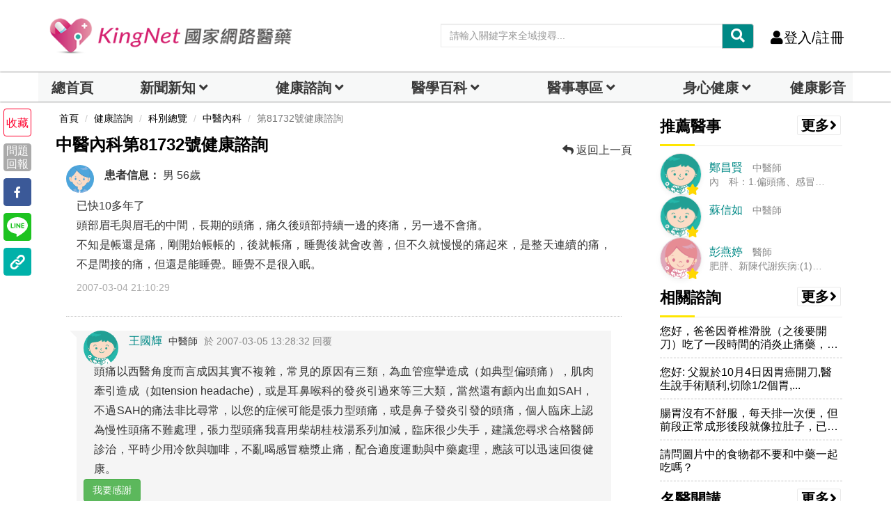

--- FILE ---
content_type: text/html; charset=UTF-8
request_url: https://auto-load-balancer.likr.tw/api/get_client_ip.php
body_size: -135
content:
"18.188.56.155"

--- FILE ---
content_type: text/html; charset=utf-8
request_url: https://www.google.com/recaptcha/api2/aframe
body_size: 182
content:
<!DOCTYPE HTML><html><head><meta http-equiv="content-type" content="text/html; charset=UTF-8"></head><body><script nonce="e1AH4W_O-WhVm7o6t3_CsA">/** Anti-fraud and anti-abuse applications only. See google.com/recaptcha */ try{var clients={'sodar':'https://pagead2.googlesyndication.com/pagead/sodar?'};window.addEventListener("message",function(a){try{if(a.source===window.parent){var b=JSON.parse(a.data);var c=clients[b['id']];if(c){var d=document.createElement('img');d.src=c+b['params']+'&rc='+(localStorage.getItem("rc::a")?sessionStorage.getItem("rc::b"):"");window.document.body.appendChild(d);sessionStorage.setItem("rc::e",parseInt(sessionStorage.getItem("rc::e")||0)+1);localStorage.setItem("rc::h",'1766193106888');}}}catch(b){}});window.parent.postMessage("_grecaptcha_ready", "*");}catch(b){}</script></body></html>

--- FILE ---
content_type: text/css
request_url: https://www.kingnet.com.tw/assets/common/css/style_index.css?v=202510081536
body_size: 60210
content:
@charset "UTF-8";
/* ==============================================================
Author : KingNet
Version : v.1
Created : 202002261100
Last update : 202002261100
============================================================== */
/* 色彩主題 */
/*i*/
@font-face {
  font-family: 'Pacifico';
  font-style: normal;
  font-weight: 400;
  src: local('Pacifico Regular'), local('Pacifico-Regular'), url(https://fonts.gstatic.com/s/pacifico/v12/FwZY7-Qmy14u9lezJ-6H6MmBp0u-.woff2) format('woff2');
  font-display: swap;
}

@import url("https://maxcdn.bootstrapcdn.com/font-awesome/4.7.0/css/font-awesome.min.css");


/** 推薦文章新CSS(2023/8) **/
.ul-li-boxshadow li{
	box-shadow: 0px 1px 1px 0px black;
}
/** 新的index_top_index.php(2023/8) **/
.index-top-searchbar{
	max-width:450px;
}
.index-top-menu-item-home:hover{
	background-color: #008986 !important;
	color: white !important;
}
.index-top-menu-item{
	color: #000000 !important;
    background-color: #FFFFFF !important;
}
.index-top-menu-item:hover{
	color: #008986 !important;
    background-color: #FFFEEE !important;
}
@media screen and (max-width: 1200px){
	.index-top-searchbar{
		max-width:300px;
	}
}
@media screen and (max-width: 1000px){
	.index-top-menu{
		position: relative !important;
		float: none !important;
		border: 0px !important;
		box-shadow: none !important;
	}
	.index-top-menu-hide{
		display: none !important;
	}
	.index-top-menu-item-shadow{
		box-shadow: 0px -1px 2px -1px black;
	}
	.index-top-menu-subitem-shadow{
		box-shadow: 0px -1px 2px -1px black;
	}
}
@media screen and (max-width: 900px){
	.index-top-searchbar{
		max-width:250px;
	}
}
@media screen and (max-width: 600px){
	.index-top-searchbar{
		max-width:180px;
	}
}


/** 藥品搜尋條件按鈕START **/
.medicine-type-filter-position{
	border:0px;
	float:left;
}
.medicine-type-filter-block{
	border-radius : 5px;
	font-size: 15pt;
	font-weight: 900;
	padding : 8px;
	box-shadow : 5px;
	cursor:pointer;
	border-right: 1px solid #aaa;
	text-align:center;
}
.medicine-type-filter-block > .divide{
	float:left;
	display:block;
}
.medicine-type-filter-block > .description{
	font-size: 8pt;
	font-weight: 900;
	float:left;
	text-align:left;
	display:block;
}
.medicine-category-all-bk{
	height: 40px;
	background-color: #85efe3;
	color: #79a59f;
}
.active > .medicine-category-all-bk{
	background-color: #48ccbe;
	color: white;
}
.prescription-bk{
	/*width: 70px;*/
	height: 40px;
	width:fit-content;
	background-color: #FCE9FE;
	color: #E95188;
}
.active > .prescription-bk{
	background-color: #E99DBE;
	color: white;
}
.indicatordrug-bk{
	/*width: 70px;*/
	height: 40px;
	width:fit-content;	
	background-color: #FFFABA;
	color: #F08831;
}
.active > .indicatordrug-bk{
	background-color: #F39934;
	color: white;
}
.medicine-bk{
	/*width: 50px;*/
	height: 40px;
	width:fit-content;
	/*background-color: #DAEEFB;
	color: #0083CB;*/
	background-color: #E7FFDE;
	color: #66AE5D;
}
.active > .medicine-bk{
	/*background-color: #0083CB;*/
	background-color: #66AE5D;
	color: white;
}
	#filter-category a {
		padding-right: unset;
		margin: unset;
		white-space: inherit;
		background-color: white;
	}
@media (max-width: 480px) {
	.medicine-type-filter-block > .description{
		display:none;
	}
	.medicine-type-filter-block > .divide{
		display:none;
	}
	.medicine-type-filter-block{
		font-size: 12pt;
	}
	/*
	.prescription-bk{
		height: 40px;
	}
	.indicatordrug-bk{
		height: 40px;
	}
	.medicine-bk{
		height: 40px;
	}*/
	#header-search-text-mobile{
		font-size: 0.8em;
		max-width: 100px;
		float: right;
	}
	.title-alignright #search-text{
		font-size: 0.8em;
		max-width: 80px;
		float: right;
	}
}
/** 藥品搜尋條件按鈕END **/


.lazyload{background: url("https://www.kingnet.com.tw/assets/common/img/default/loading.gif") center center no-repeat ;}

i.fa-facebook {
  color: #3b5998; }

i.fa-line {
  color: #1DC320; }

i.fa-weibo {
  color: #cc2127; }

i.fa-wechat {
  color: #19a845; }

i.fa-youtube {
  color: #cc2127; }

/*i.fa-globe-asia{
    color: $brand-dimgray;
}*/
/*btn*/
.btn.btn-default.secondary {
  background-color: #FFE600; }
  .btn.btn-default.secondary:hover {
    background-color: #FFE600; }
  .btn.btn-default.secondary i {
    color: #008986; }

/*color*/
.color-primary {
  color: #008986 !important; }

.color-secondary {
  color: #FFE600 !important; }
  
.color-third {
  color: #FFFFFF !important; }

/*text-color*/
.text-white {
  color: #fff !important; }

.text-dark {
  color: #000 !important; }
  
/*text-align*/
.text-center {
  text-align: center; !important;}

/*background-color*/
.bgc-white {
  background-color: #fff !important; }

.bgc-primary {
  background-color: #008986 !important; }

.bgc-secondary {
  background-color: #FFE600 !important; }

.bgc-llb {
  background-color: #F2F9FE !important; }

/* @import "style_tcm-colors"; */
/* CORE */
.height_10 {
  height: 10px; }

.height_15 {
  height: 15px; }

.height_20 {
  height: 20px; }

.height_30 {
  height: 30px; }

.height_40 {
  height: 40px; }

.nopadding {
  padding: 0; }

.nomargin {
  margin: 0; }

.m_0 {
  margin: 0 !important; }

.mt_0 {
  margin-top: 0; }

.mt_10 {
  margin-top: 10px; }

.mt_20 {
  margin-top: 20px; }

.mt_default {
  margin-top: 55px !important; }

#form-horizontal{
word-wrap: break-word !important;
}

.panel-body label a {
    font-weight: 500 !important;
}

@media (max-width: 992px) {
  .mt_default {
    margin-top: 20px !important; } }

.mb_30 {
  margin-bottom: 30px;
  clear: both; }

.bord-top {
  border-top: 1px solid #eaeaea; }

.img-cover {
  -o-object-fit: cover;
  object-fit: cover; }


/** 美味食譜 MORE CSS **/
#recipe-type-more {
    font-size: 1.2em;
    font-weight: 500;
    float: right;
    margin: 10px 20px;
}
/** 美味食譜 MORE CSS END **/

/** 遊戲區 CSS **/
#game_icon {
    margin: auto;
    background-image: url(/assets/common/img/icon/game_icon.png);
    /* background-image: url(../img/icon/background.png); */
    background-size: 97% 100%;
    background-repeat: no-repeat;
    /* float: right; */
    width: 85px;
    height: 40px;
    margin-bottom: -10px;
}
.btn-nav:hover #game_icon{
    margin: auto;
    background-image: url(/assets/common/img/icon/game_icon_hover.png);
    /* background-image: url(../img/icon/background.png); */
    background-size: 97% 100%;
    background-repeat: no-repeat;
    /* float: right; */
    width: 85px;
    height: 40px;
    margin-bottom: -10px;
}
/** 遊戲區 CSS END **/

/** 潔牙專區 CSS **/
#whiteteeth_icon {
    margin: auto;
    background-image: url(/assets/common/img/icon/whiteteeth_icon.png?v=2);
    background-repeat: no-repeat;
    /* float: right; */
    width: 45px;
    height: 36px;
    margin-bottom: -10px;
}
.btn-nav:hover #whiteteeth_icon{
    background-image: url(/assets/common/img/icon/whiteteeth_icon_hover.png?v=2);    
}
/** 潔牙專區 CSS END **/
/** 穴位專區 CSS **/
#acupoint_icon {
    margin: auto;
    background-image: url(/assets/common/img/icon/acupoint_icon.png);
    background-repeat: no-repeat;
    /* float: right; */
    width: 55px;
    height: 33px;
}
.btn-nav:hover #acupoint_icon{    
    background-image: url(/assets/common/img/icon/acupoint_icon_hover.png);    
}
/** 穴位專區 CSS END **/

/** 健檢數據專區 CSS **/
#healthcheckup_icon {
    margin: auto;
    background-image: url(/assets/common/img/icon/healthcheckup_icon.png?v=2);
    background-repeat: no-repeat;
    /* float: right; */
    width: 32px;
    height: 36px;
    margin-bottom: -10px;
}
.btn-nav:hover #healthcheckup_icon{
    background-image: url(/assets/common/img/icon/healthcheckup_icon_hover.png?v=2);    
}
/** 健檢數據專區 CSS END **/
/** 代謝風險測試 CSS **/
#dietplan_icon {
    margin: -8px auto -10px;
    background-image: url(/assets/common/img/icon/dietplan_icon.gif);
    background-repeat: no-repeat;
    /* float: right; */
    width: 59px;
    height: 46px;
}
.btn-nav:hover #dietplan_icon{    
    background-image: url(/assets/common/img/icon/dietplan_icon_new_hover.png);    
}
/** 代謝風險測試 CSS END **/

/*新聞子分頁*/
.trending_01 {
    width: 100%;
    color: #fff;
    background: #008986;
    font-size: 23px;
    text-transform: uppercase;
    letter-spacing: 0.3px;
    padding: 6px 16px;
    margin: 15px 0 15px 0;
    border-radius: 5px;
}
/*新聞子分頁 END*/

/** 新聞社群按鈕 CSS **/
  .share_link_btn{width: 100%;margin-left: 0px;float: left;}
  .share_link_btn a{border-radius: 5px;float: left;margin-right: 5px;text-decoration: none;}  
  .share_link_btn a.fb_bg{background: #3b5998 url(../img/fb-icon.svg) 10% center no-repeat ;text-align: center;font-size: 1.2em;color: #FFF;line-height: 2.2em;background-size:auto 50%;cursor:pointer;font-weight: 700; }
  .share_link_btn a.line_bg{background: #1DC320 url(../img/line-icon.svg) 10% center no-repeat ;text-align: center;font-size: 1.2em;color: #FFF;line-height: 2.2em;background-size:auto 50%;cursor:pointer;font-weight: 700; }
  .share_link_btn a.ig_bg{background:radial-gradient(circle at 0% 107%, #fdf497 -5%,#fd5949 45%,#d6249f 60%,#285AEB 90%);/*background-image: url(assets/img/ig-icon.svg) ;background-position: 10% center;*/text-align: center;font-size: 1.2em;color: #FFF;line-height: 2.2em;/*background-size:auto 50%;*/cursor:pointer;font-weight: 700; }
  #instagram_size{font-size: 1.5em;position: absolute;font-weight: 400;left: 6.5%;top:20%;}
  @media (max-width: 991px) {
  /*.share_link_btn a{width: 31%;}  */
  .share_link_btn{width: 100%;margin: 20px 0 0 2.5px;}
  .share_link_btn a.line_bg{background: #1DC320 url(../img/line-icon.svg) 5.5% center no-repeat ;text-align: center;color: #FFF;background-size:auto 40%;cursor:pointer;font-weight: 700; }
  #instagram_size{    
    font-size: 1.2em;
    position: absolute;
    font-weight: 400;
    left: 6%;
    top: 20%;}
   .share_link_btn a.fb_bg {
    background-size: auto 45%;
} 
  .share_link_btn a.fb_bg,.share_link_btn a.line_bg,.share_link_btn a.ig_bg{font-size: 1em;line-height: 2.4em;}
  }
  @media screen and (-ms-high-contrast: active),(-ms-high-contrast: none){
  .share_link_btn a.fb_bg{background: #3b5998 url(../img/fb-icon.svg) -20% center no-repeat ;text-align: center;font-size: 1.2em;color: #FFF;line-height: 2.2em;background-size:auto 50%;cursor:pointer;font-weight: 700; }
  .share_link_btn a.line_bg{background: #1DC320 url(../img/line-icon.svg) -20% center no-repeat ;text-align: center;font-size: 1.2em;color: #FFF;line-height: 2.2em;background-size:auto 50%;cursor:pointer;font-weight: 700; }
  }
 /** 新聞社群按鈕 CSS END **/

/*------------------------------------------------------------------
Version: 1.0.1;
[Table of contents]

01. Typography
02. Top Header
03. Search Content
04. Navbar
05. Newstricker
06. Post Widgets
07. News Masonry
08. Newslatter
09. Gallery 
10. Instagram
11. All Element Widgets
12. Video Widgets
13. Page header
14. Details Page Elements
15. Author Bio
16. Donation
17. Youtube Video and Scrolldown
18. Shortcodes
19. Login & SignUp
20. Youtube Video
21. Filter Portfolio
22. 404 Eror Contennt
23. Contact Page
24. Author
25. Footer
26. consult
27. reward
28. video
29. Profile
30. Stream
31. Outpatient
32. Department
33. Medicine
34. Dashboard
 
-------------------------------------------------------------------*/
/*----------------------------------------------------------------------------*/
/*---- 01. Typography ----*/
/*----------------------------------------------------------------------------*/
html {
  position: relative;
  min-height: 100%; }

body {
  font-size: 16px;
  -webkit-transition: unset;
  -o-transition: unset;
  transition: unset;
  font-family: "微軟正黑體", sans-serif; }

::-webkit-selection,
::-moz-selection,
::selection {
  background-color: #008986;
  color: #fff; }

.dropdown-menu .fa,
.dropdown-menu .fab,
.dropdown-menu .fal,
.dropdown-menu .far,
.dropdown-menu .fas {
  margin-right: 5px; }

@media (min-width: 480px) and (max-width: 767px) {
  .container {
    width: 470px; } }

.h1,
.h2,
.h3,
.h4,
.h5,
.h6,
h1,
h2,
h3,
h4,
h5,
h6 {
  color: #000;
  font-weight: 600;
  font-family: "微軟正黑體", sans-serif; }
h1{
  font-size: 24px !important;
}
ul,
ol {
  margin: 0;
  padding: 0;
  list-style-type: none; }

a {
  outline: none;
  text-decoration: none; }
  a:hover {
    text-decoration: none; }

.left-dropdown {
  position: inherit;
  top: 100%;
  left: 0;
  z-index: 1000;
  display: none;
  float: left;
  min-width: 100%;
  padding: 0;
  margin: 0;
  list-style: none;
  font-size: 14px;
  text-align: left;
  background-color: #fff;
  border: 0;
  -webkit-border-radius: 0;
  -moz-border-radius: 0;
  -ms-border-radius: 0;
  border-radius: 0;
  background-clip: padding-box;
  box-shadow: 0 0.25rem 0.75rem rgba(0, 0, 0, 0.05);
  -webkit-box-shadow: 0 0.25rem 0.75rem rgba(0, 0, 0, 0.05);
  -moz-box-shadow: 0 0.25rem 0.75rem rgba(0, 0, 0, 0.05); }

.page-outer-wrap {
  position: relative;
  z-index: 10;
  background-color: #fff; }

.page-content {
  padding: 10px 0 10px;
  border-bottom: 1px solid #eaeaea; }

.reading .content {
  text-align: justify;
  font-size: 16px;
  /*line-height: 1.2em;*/
  /*line-height: 1.8em;*/
  line-height: 1.8;
  letter-spacing: .041em; }
#article-global-table h2{	
  font-size: 1.2em;
  line-height: 1.8;
}
.post_details #article-global-table p{	
  font-size: 20px;
}
.panel {
  margin-bottom: 10px; }

.panel .panel-body p {
  margin: 0 0 5px; }

/*progress bar*/
.progress {
  -webkit-box-shadow: none !important;
  background-color: #f5f5f5;
  box-shadow: none !important;
  height: 10px;
  overflow: visible; }

.progress-bar {
  -webkit-box-shadow: none;
  box-shadow: none; }

.progress-bar-primary {
  background-color: #008986; }

.progress-bar-success {
  background-color: #5cb85c; }

.progress-bar-danger {
  background-color: #E5343D; }

.progress-bar-warning {
  background-color: #FFB61E; }

.progress-bar-info {
  background-color: #62d0f1; }

/*Check box*/
input[type="checkbox"], input[type="radio"] {
  position: absolute;
  right: 9000px; }

input[type="checkbox"] + .label-text:before {
  content: "\f0c8";
  font-family: "Font Awesome 5 Free";
  font-weight: 400;
  speak: none;
  font-style: normal;
  font-variant: normal;
  text-transform: none;
  line-height: 1.2em;
  -webkit-font-smoothing: antialiased;
  width: 1em;
  display: inline-block;
  margin-right: 5px; }

input[type="checkbox"]:checked + .label-text:before {
  content: "\f14a";
  color: #62d0f1;
  -webkit-animation: effect 250ms ease-in;
  animation: effect 250ms ease-in;
  font-weight: 900; }

input[type="checkbox"]:disabled + .label-text {
  color: #888; }
  input[type="checkbox"]:disabled + .label-text:before {
    content: "\f0c8";
    color: #eaeaea; }

input[type="radio"] + .label-text:before {
  content: "\f192";
  font-family: "Font Awesome 5 Free";
  speak: none;
  font-style: normal;
  font-variant: normal;
  text-transform: none;
  line-height: 1.2em;
  -webkit-font-smoothing: antialiased;
  width: 1em;
  display: inline-block;
  margin-right: 5px;
  color: #aaa; }

input[type="radio"]:checked + .label-text:before {
  content: "\f192";
  color: #8e44ad;
  -webkit-animation: effect 250ms ease-in;
  animation: effect 250ms ease-in; }

input[type="radio"]:disabled + .label-text {
  color: #888; }
  input[type="radio"]:disabled + .label-text:before {
    content: "\f111";
    color: #eaeaea; }

/*Radio box*/
/*Radio Toggle*/
.toggle input[type="radio"] + .label-text:before {
  content: "\f204";
  font-family: "Font Awesome 5 Free";
  speak: none;
  font-style: normal;
  font-weight: 900;
  font-variant: normal;
  text-transform: none;
  line-height: 1.2em;
  -webkit-font-smoothing: antialiased;
  width: 1em;
  display: inline-block;
  margin-right: 10px; }

.toggle input[type="radio"]:checked + .label-text:before {
  content: "\f205";
  color: #5cb85c;
  -webkit-animation: effect 250ms ease-in;
  animation: effect 250ms ease-in; }

.toggle input[type="radio"]:disabled + .label-text {
  color: #888; }
  .toggle input[type="radio"]:disabled + .label-text:before {
    content: "\f204";
    color: #eaeaea; }

@-webkit-keyframes effect {
  0% {
    -webkit-transform: scale(0);
    transform: scale(0); }
  25% {
    -webkit-transform: scale(1.3);
    transform: scale(1.3); }
  75% {
    -webkit-transform: scale(1.4);
    transform: scale(1.4); }
  100% {
    -webkit-transform: scale(1);
    transform: scale(1); } }

@keyframes effect {
  0% {
    -webkit-transform: scale(0);
    transform: scale(0); }
  25% {
    -webkit-transform: scale(1.3);
    transform: scale(1.3); }
  75% {
    -webkit-transform: scale(1.4);
    transform: scale(1.4); }
  100% {
    -webkit-transform: scale(1);
    transform: scale(1); } }

#ig-color{
    background: -webkit-linear-gradient(top,#7823be 0,#c3256d 50%,#de943f 100%);
  -webkit-background-clip: text;
  -webkit-text-fill-color: transparent;
  font-weight: 500;
  font-size: 1.02em;
  } 

.owl-theme .owl-controls .owl-buttons{
 float: left; 
}
.owl-theme .owl-controls .owl-buttons div {
    margin: 2px !important;  
    font-size: 18px !important;
    padding: 6px 14px !important;
  }

@media (min-width: 1200px) {
  .magazine-lauoyt .container,
  .news-layout2 .container,
  .blog-layout .container {
    width: 1070px; }
  .p_r_40 {
    /* padding-right: 40px; */ }
  .p_l_40 {
    padding-left: 40px; } }

@media (min-width: 992px) {
  .reading aside .theiaStickySidebar,
  .listing aside .theiaStickySidebar {
    /*max-width: 320px;*/
    /*margin-left: 40px;*/ } }

@media (max-width: 767px) {
  .btn-group-lg > .btn,
  .btn-lg {
    padding: 6px 12px;
    font-size: 14px;
    line-height: 1.6em;
    height: 34px; }
  .input-group-lg > .form-control,
  .input-group-lg > .input-group-addon,
  .input-group-lg > .input-group-btn > .btn {
    padding: 6px 12px;
    font-size: 14px;
    line-height: 1.6em;
    height: 34px; }
  .input-group-lg > .form-control {
    line-height: 1.6em;
    height: 34px; } }

/*----- margin ---------*/
.fb_like,
.about-card,
.tag_widget,
.donation_widget,
.category_widget,
.social_share_btn,
.latest_post_widget,
.careteam_widget,
.award_widget,
.banner-content {
  margin-bottom: 10px;
  clear: both;
  width: 100%; }

/*boxshadow & border*/
.comments .link-btn,
.tag_widget a,
.form-control,
.about-card,
.checkbox label::before {
  border: 1px solid #eaeaea; }

.with-nav-tabs .tab-content {
  border: 1px solid #eaeaea; }

.with-nav-tabs .nav > li > a:focus, .with-nav-tabs .nav > li > a:hover {
  border: 1px solid #aaa; }

.with-nav-tabs .nav-tabs > li.active > a {
  border: 1px solid #aaa; }
  .with-nav-tabs .nav-tabs > li.active > a:focus, .with-nav-tabs .nav-tabs > li.active > a:hover {
    border: 1px solid #aaa; }

.accordion li,
.social-link,
.portfolio-sorting li a {
  border: 1px solid #c4c4c4; }

.tab-content > .tab-pane {
    min-height: 400px !important;
}

/*---- Color ---------*/
a,
.media-heading a:hover,
.latest_post .media-heading a:hover,
.search__input,
.search__info,
.grid_post:hover .grid_post_title a,
.classic_post_title a:hover,
.btn.btn-outline {
  color: #393939; }

.user-modal .nav-tabs > li.active > a {
  color: #008986; }
  .user-modal .nav-tabs > li.active > a:focus, .user-modal .nav-tabs > li.active > a:hover {
    color: #008986; }

.video-title,
.title-filter li.active a {
  color: #008986; }

.portfolio-sorting li a:hover, .portfolio-sorting li a.active {
  color: #008986; }

.single-post h4 a,
.single-post h5 a {
  color: #FFE600;
  font-weight: 400; }

/*---- Background Color ---------*/
.btn-top,
.trending,
.mas-item:hover .mas-text,
.post_header .post-cat a,
.mas-text .post-cat a,
.blog-text .post-cat a,
.grid-masonry .post-cat a,
.details-header .post-cat a,
.masonry-slide1.owl-theme .owl-controls .owl-page.active span,
.masonry-slide2.owl-theme .owl-controls .owl-page.active span,
.masonry-slide3.owl-theme .owl-controls .owl-page.active span,
.masonry-slide4.owl-theme .owl-controls .owl-page.active span,
.masonry-slide1.owl-theme .owl-controls.clickable .owl-page:hover span,
.masonry-slide2.owl-theme .owl-controls.clickable .owl-page:hover span,
.masonry-slide3.owl-theme .owl-controls.clickable .owl-page:hover span,
.masonry-slide4.owl-theme .owl-controls.clickable .owl-page:hover span,
.btn-white-o:hover,
.tag_widget a:hover,
.social-link:hover,
.radio-danger input[type="radio"]:checked + label::after,
.checkbox-danger input[type="checkbox"]:checked + label::before,
.link-btn {
  background-color: #008986;
  border: 1px solid #008986; }

.btn-top {
  background-color: black;
  border: 1px solid black; }

.title-filter li a:hover {
  background-color: #008986;
  border: 1px solid #008986; }

.title-filter li.active a {
  background-color: #008986;
  border: 1px solid #008986;
  color: #fff; }

.title-filter li .call-btn:hover {
  background-color: #008986;
  /* border: 0px; */ }

.title-filter .call-btn {
  color: #fff;
  border-color: #888;
  background-color: #888;
  -webkit-border-radius: 2px;
  -moz-border-radius: 2px;
  -ms-border-radius: 2px;
  border-radius: 2px;
  /* padding-top: 2px; */ }

/*---- Page loading ---------*/
.animsition-loading {
  width: 40px;
  height: 40px;
  background-color: transparent;
  border-top: 1px solid #008986;
  border-right: 1px solid #008986;
  border-bottom: 1px solid #008986;
  border-left: 1px solid #eaeaea; }
  .animsition-loading:after {
    width: 40px;
    height: 40px; }

#loading {
  width: 40px;
  height: 40px;
  position: absolute;
  left: calc(50% - 40px);
  top: calc(70% - 40px);
  }     

/*---- Back to top ---------*/
/*#toTop {
  position: fixed;
  bottom: 20px;
  right: 20px;
  cursor: pointer;
  display: none;
  z-index: 10; }*/


.btn-top {
  color: #fff;
  font-size: 16px;
  font-weight: 700;
  height: 36px;
  width: 36px;
  line-height: 36px;
  padding: 0;
  -webkit-border-radius: 0;
  -moz-border-radius: 0;
  -ms-border-radius: 0;
  border-radius: 0; }
  .btn-top:hover {
    color: #fff;
    background-color: #000; }
  .btn-top:active {
    -webkit-box-shadow: none;
    box-shadow: none; }

@media (min-width: 768px) and (max-width: 992px) {
  .row {
    margin-right: -10px;
    margin-left: -10px; }
  .col-xs-1,
  .col-sm-1,
  .col-md-1,
  .col-lg-1,
  .col-xs-2,
  .col-sm-2,
  .col-md-2,
  .col-lg-2,
  .col-xs-3,
  .col-sm-3,
  .col-md-3,
  .col-lg-3,
  .col-xs-4,
  .col-sm-4,
  .col-md-4,
  .col-lg-4,
  .col-xs-5,
  .col-sm-5,
  .col-md-5,
  .col-lg-5,
  .col-xs-6,
  .col-sm-6,
  .col-md-6,
  .col-lg-6,
  .col-xs-7,
  .col-sm-7,
  .col-md-7,
  .col-lg-7,
  .col-xs-8,
  .col-sm-8,
  .col-md-8,
  .col-lg-8,
  .col-xs-9,
  .col-sm-9,
  .col-md-9,
  .col-lg-9,
  .col-xs-10,
  .col-sm-10,
  .col-md-10,
  .col-lg-10,
  .col-xs-11,
  .col-sm-11,
  .col-md-11,
  .col-lg-11,
  .col-xs-12,
  .col-sm-12,
  .col-md-12,
  .col-lg-12 {
    padding-right: 10px;
    padding-left: 10px; } }

@media (max-width: 767px) {
  .fb_like,
  .about-card,
  .tag_widget,
  .donation_widget,
  .category_widget,
  .social_share_btn,
  .latest_post_widget,
  .careteam_widget,
  .award_widget,
  .banner-content {
    margin-bottom: 10px; } }

/*----------------------------------------------------------------------------*/
/*---- 02. Top Header ----*/
/*----------------------------------------------------------------------------*/
.top-header .form-group-xs label {
  font-size: 14px;
  font-weight: 500; }

.top-header .form-group-xs .form-control {
  height: 26px;
  width: auto;
  padding: 3px 5px;
  font-size: 14px;
  line-height: 1.6em;
  -webkit-border-radius: 3px;
  -moz-border-radius: 3px;
  -ms-border-radius: 3px;
  border-radius: 3px; }

.top-header .btn-group-sm > .btn {
  padding: 1px 10px;
  font-size: 14px;
  line-height: 1.6em;
  -webkit-border-radius: 3px;
  -moz-border-radius: 3px;
  -ms-border-radius: 3px;
  border-radius: 3px; }

.btn-sm {
  padding: 1px 10px;
  font-size: 14px;
  line-height: 1.6em;
  -webkit-border-radius: 3px;
  -moz-border-radius: 3px;
  -ms-border-radius: 3px;
  border-radius: 3px; }

.top-header {
  background-color: #fff;
  border-bottom: 1px solid #eaeaea; }
  .top-header.dark {
    background-color: #000;
    border-bottom: 1px solid rgba(255, 255, 255, 0.15); }

.header-nav {
  /*text-align: center;*/ }
  .header-nav.blog li img {
    height: 30px; }
  .header-nav ul {
    margin: 0;
    padding: 0;
    list-style-type: none; }
    .header-nav ul li {
      display: inline-block;
      color: #000;
      font-size: 14px;
      font-weight: 500;
      letter-spacing: 0.3px;
      line-height: 1.6em;
      margin: 0 -2px; }

.top-socia-share li {
  display: inline-block;
  color: #000;
  font-size: 20px;
  font-weight: 500;
  letter-spacing: 0.3px;
  line-height: 35px;
  margin: 0 -2px; }

/*@media (max-width: 767px) {
.top-socia-share li {
    display: inline-block;
    color: $brand-black;
    font-size: 24px;
    font-weight: 500;
    letter-spacing: 0.3px;
    line-height: 35px;
    margin: 0 -2px;
}
}
*/
.header-nav ul li a,
.top-socia-share li a {
  color: #000;
  padding: 0 4px;
  line-height: 2.4em; }

@media (max-width: 922px) {
  .header-nav ul li a,
  .top-socia-share li a {
    color: #000;
    /*padding: 0 5px;*/
    line-height: 2.4em;
    /*font-size: 24px;*/ } }

.top-header.dark .header-nav ul li {
  color: rgba(255, 255, 255, 0.8); }
  .top-header.dark .header-nav ul li a {
    color: rgba(255, 255, 255, 0.8); }

.headre-weather {
  margin-right: 20px; }

.top-socia-share {
  margin-top: 20px;
  /*margin: 0;*/
  padding: 0;
  list-style-type: none;
  text-align: right; }
  .top-socia-share li {
    /*border-right: 1px solid $brand-lgray;*/
    padding: 0 10px; }

.top-header.dark .top-socia-share li {
  border-right: 1px solid rgba(255, 255, 255, 0.15); }

.top-socia-share li a {
  text-align: center; }

.top-header.dark {
  color: rgba(255, 255, 255, 0.8); }
  .top-header.dark .top-socia-share li a {
    color: rgba(255, 255, 255, 0.8); }

.logo-wrapper {
  position: relative;
  top: 0;
  right: 0;
  width: 100%;
  /*text-align: center;*/
  /*border-bottom: 1px solid $brand-lgray;*/
  /*padding: 30px 0; */
  padding: 10px 0; }
  .logo-wrapper.dark {
    background-color: #000; }
  .logo-wrapper.gray {
    background-color: #fff; }
  .logo-wrapper .container {
    position: relative; }

/*.header-logo {
  display: inline-block;
  position: relative;
  height: auto;
  width: 258px;
  max-width: 80%; }*/
.header-logo {
    display: inline-block;
    position: relative;
    height: auto;
    width: 380px;
    max-width: 80%;
    top: -5px;
}  
  .header-logo img {
    max-width: 100%;
    max-height: 100%;
    padding-top: 20px; }

.logo-wrapper .icons {
  cursor: pointer;
  font-size: 20px;
  color: #000;
  z-index: 92; }

.header-soc-icon,
.searchbox-icon {
  position: absolute;
  top: 50%;
  -webkit-transform: translate(0%, -50%);
  -moz-transform: translate(0%, -50%);
  -o-transform: translate(0%, -50%);
  -ms-transform: translate(0%, -50%);
  transform: translate(0%, -50%); }

.header-soc-icon {
  left: 15px; }

.searchbox-icon {
  right: 15px; }

.header-banner {
  float: right; }

@media (max-width: 767px) {
  .header-logo {
    width: 160px;
    margin-left: -30px; }
  .header-banner {
    float: none;
    padding: 20px 0 0; }
  .top-header .row div:nth-child(2) {
    padding: 0; }
  .top-socia-share li {
    float: left; }
    .top-socia-share li:last-child {
      /*float: right;*/ } }

@media (max-width: 992px) {
  .logo-wrapper {
    display: block; } }

/*----------------------------------------------------------------------------*/
/*---- 03. Search Content ----*/
/*----------------------------------------------------------------------------*/
/* Reset Search Input */
.search__input {
  border: 0;
  background: transparent;
  -webkit-border-radius: 0;
  -moz-border-radius: 0;
  -ms-border-radius: 0;
  border-radius: 0;
  -webkit-appearance: none; }
  .search__input:focus {
    outline: none; }

/* Links */
.hidden {
  position: absolute;
  overflow: hidden;
  width: 0;
  height: 0;
  pointer-events: none; }

/* Icons */
.icon {
  display: block;
  width: 1.5em;
  height: 1.5em;
  margin: 0 auto;
  fill: currentColor; }

/* Header */
@media screen and (max-width: 40em) {
  .search-wrap {
    font-size: 14px;
    position: absolute;
    top: 2.15em;
    right: 2em; } }

/* Layout for search container */
.search {
  display: -webkit-box;
  display: -ms-flexbox;
  display: flex;
  -webkit-box-orient: vertical;
  -webkit-box-direction: normal;
  -ms-flex-direction: column;
  flex-direction: column;
  -webkit-box-pack: center;
  -ms-flex-pack: center;
  justify-content: center;
  -webkit-box-align: center;
  -ms-flex-align: center;
  align-items: center;
  text-align: center;
  background: rgba(255, 255, 255, 0.97);
  box-shadow: 0 0.25rem 0.75rem rgba(0, 0, 0, 0.05);
  -webkit-box-shadow: 0 0.25rem 0.75rem rgba(0, 0, 0, 0.05);
  -moz-box-shadow: 0 0.25rem 0.75rem rgba(0, 0, 0, 0.05);
  position: fixed;
  z-index: 1000;
  /* top: 0;
  left: 0; */
  width: 100%;
  height: 70%;
  /*overflow-y: auto;*/ }
  .search::before, .search::after {
    content: '';
    position: absolute;
    /*width: calc(100% + 15px);*/
    /*height: calc(100% + 15px);*/
    pointer-events: none;
    /*border: 1.5em solid #212fa0;*/
    /*border: 20px solid $brand-white;*/ }
  .search::before {
    background: rgba(0, 0, 0, 0.15);
    top: 0;
    left: 0;
    border-right-width: 0;
    border-bottom-width: 0; }
  .search::after {
    right: 0;
    bottom: 0;
    border-top-width: 0;
    border-left-width: 0; }

.btn--search-close {
  font-size: 30px;
  position: absolute;
  top: 15px;
  right: 15px;
  display: none;
  background-color: transparent;
  padding: 0;
  z-index: 1000;
  display: block; }

.search__input {
  font-family: inherit;
  font-size: 70px;
  line-height: 1.2em;
  display: inline-block;
  -webkit-box-sizing: border-box;
  box-sizing: border-box;
  width: 100%;
  padding: 0.05em 0;
  border-bottom: 2px solid; }
  .search__input::-webkit-input-placeholder {
    /* WebKit, Blink, Edge */
    color: #008986;
    opacity: 0.3; }
  .search__input::-moz-placeholder {
    color: #008986;
    opacity: 0.3;
    /* Mozilla Firefox 19+ */ }
  .search__input:-ms-input-placeholder {
    /* Internet Explorer 10-11 */
    color: #008986;
    opacity: 0.3; }
  .search__input::-webkit-search-cancel-button, .search__input::-webkit-search-decoration {
    -webkit-appearance: none; }
  .search__input::-ms-clear {
    display: none; }

.search__info {
  /*font-size: 90%;*/
  font-weight: 500;
  display: block;
  width: 100%;
  margin: 0 auto;
  padding: 0.85em 0;
  text-align: right; }

.search__related {
  display: -webkit-box;
  display: -ms-flexbox;
  display: flex;
  width: 100%;
  pointer-events: none; }

.search__suggestion {
  width: 33.33%;
  text-align: left; }
  .search__suggestion:nth-child(2) {
    margin: 0 3em; }
  .search__suggestion h3 {
    font-size: 30px;
    margin: 0;
    color: #000; }
  .search__suggestion p {
    font-size: 20px;
    line-height: 1.6em;
    margin: 0.75em 0 0 0; }

/* .search__suggestion h3::before {
    content: '\21FE';
    display: inline-block;
    padding: 0 0.5em 0 0;
} */
/*---- Transitions ---*/
/* Border */
.search {
  pointer-events: none;
  opacity: 0;
  -webkit-transition: opacity 0.5s;
  -o-transition: opacity 0.5s;
  transition: opacity 0.5s; }
  .search::before, .search::after {
    -webkit-transition: -webkit-transform 0.5s;
    transition: -webkit-transform 0.5s;
    -o-transition: transform 0.5s;
    transition: transform 0.5s;
    transition: transform 0.5s, -webkit-transform 0.5s; }
  .search::before {
    -webkit-transform: translate3d(-15px, -15px, 0);
    transform: translate3d(-15px, -15px, 0); }
  .search::after {
    -webkit-transform: translate3d(15px, 15px, 0);
    transform: translate3d(15px, 15px, 0); }

.search--open {
  pointer-events: auto;
  opacity: 1; }
  .search--open::before, .search--open::after {
    -webkit-transform: translate3d(0, 0, 0);
    transform: translate3d(0, 0, 0); }

/* Close button */
.btn--search-close {
  opacity: 0;
  -webkit-transform: scale3d(0.8, 0.8, 1);
  transform: scale3d(0.8, 0.8, 1);
  -webkit-transition: opacity 0.5s, -webkit-transform 0.5s;
  transition: opacity 0.5s, -webkit-transform 0.5s;
  -o-transition: opacity 0.5s, transform 0.5s;
  transition: opacity 0.5s, transform 0.5s;
  transition: opacity 0.5s, transform 0.5s, -webkit-transform 0.5s; }

.search--open .btn--search-close {
  opacity: 1;
  -webkit-transform: scale3d(1, 1, 1);
  transform: scale3d(1, 1, 1); }
  .search--open .btn--search-close i {
    font-size: 30px;
    color: #000; }

/* Search form with input and description */
.search__form {
  opacity: 0;
  -webkit-transform: scale3d(0.8, 0.8, 1);
  transform: scale3d(0.8, 0.8, 1);
  -webkit-transition: opacity 0.5s, -webkit-transform 0.5s;
  transition: opacity 0.5s, -webkit-transform 0.5s;
  -o-transition: opacity 0.5s, transform 0.5s;
  transition: opacity 0.5s, transform 0.5s;
  transition: opacity 0.5s, transform 0.5s, -webkit-transform 0.5s;
  padding-left: 15px;
  padding-right: 15px;
  margin: 5em 0; }

.search--open .search__form {
  opacity: 1;
  -webkit-transform: scale3d(1, 1, 1);
  transform: scale3d(1, 1, 1); }

.search__suggestion {
  opacity: 0;
  -webkit-transform: translate3d(0, -30px, 0);
  transform: translate3d(0, -30px, 0);
  -webkit-transition: opacity 0.5s, -webkit-transform 0.5s;
  transition: opacity 0.5s, -webkit-transform 0.5s;
  -o-transition: opacity 0.5s, transform 0.5s;
  transition: opacity 0.5s, transform 0.5s;
  transition: opacity 0.5s, transform 0.5s, -webkit-transform 0.5s; }

.search--open .search__suggestion {
  opacity: 1;
  -webkit-transform: translate3d(0, 0, 0);
  transform: translate3d(0, 0, 0); }
  .search--open .search__suggestion:nth-child(2) {
    -webkit-transition-delay: 0.1s;
    -o-transition-delay: 0.1s;
    transition-delay: 0.1s; }
  .search--open .search__suggestion:nth-child(3) {
    -webkit-transition-delay: 0.2s;
    -o-transition-delay: 0.2s;
    transition-delay: 0.2s; }

@media screen and (max-width: 40em) {
  .search__form {
    margin: 0 0 1em; }
  .search__input {
    font-size: 30px;
    width: 85%; }
  .btn--search-close {
    font-size: 20px;
    top: 15px;
    right: 15px; }
  .search__info {
    text-align: left;
    width: 85%;
    padding: 5px 0; }
  .search__suggestion {
    font-size: 80%;
    width: 100%; }
    .search__suggestion:nth-child(2), .search__suggestion:nth-child(3) {
      display: none; } }

@media (min-width: 768px) and (max-width: 1199px) {
  .search__input {
    font-size: 50px; } }

/*----------------------------------------------------------------------------*/
/*---- 04. Navbar ----*/
/*----------------------------------------------------------------------------*/
/*navber animation*/
.animated {
  -webkit-animation-duration: .05s;
  animation-duration: .05s;
  -webkit-animation-fill-mode: both;
  animation-fill-mode: both; }

@-webkit-keyframes navFadeInUp {
  from {
    opacity: 0;
    -webkit-transform: translate3d(0, 5%, 0);
    transform: translate3d(0, 5%, 0); }
  to {
    opacity: 1;
    -webkit-transform: none;
    transform: none; } }

@keyframes navFadeInUp {
  from {
    opacity: 0;
    -webkit-transform: translate3d(0, 5%, 0);
    transform: translate3d(0, 5%, 0); }
  to {
    opacity: 1;
    -webkit-transform: none;
    transform: none; } }

.navFadeInUp {
  -webkit-animation-name: navFadeInUp;
  animation-name: navFadeInUp; }

@-webkit-keyframes navFadeInDown {
  from {
    opacity: 0;
    -webkit-transform: translate3d(0, -5%, 0);
    transform: translate3d(0, -5%, 0); }
  to {
    opacity: 1;
    -webkit-transform: none;
    transform: none; } }

@keyframes navFadeInDown {
  from {
    opacity: 0;
    -webkit-transform: translate3d(0, -5%, 0);
    transform: translate3d(0, -5%, 0); }
  to {
    opacity: 1;
    -webkit-transform: none;
    transform: none; } }

.navFadeInDown {
  -webkit-animation-name: navFadeInDown;
  animation-name: navFadeInDown; }

body.on-side .wrap-sticky nav.navbar.bootsnav.sticked {
  left: 0; }

.nav.nav-tabs > li > a,
.nav.nav-tabs > li > a:hover {
  margin-right: 0;
  /* border: none; */ }

/* Navbar Sticky
=================================*/
.wrap-sticky nav.navbar.bootsnav.sticked {
  box-shadow: 0 0.25rem 0.75rem rgba(0, 0, 0, 0.05);
  -webkit-box-shadow: 0 0.25rem 0.75rem rgba(0, 0, 0, 0.05);
  -moz-box-shadow: 0 0.25rem 0.75rem rgba(0, 0, 0, 0.05); }
  .wrap-sticky nav.navbar.bootsnav.sticked .navbar-brand {
    opacity: 1;
    visibility: visible; }

/* Side Menu
=================================*/
body.on-side {
  margin-left: 0; }

.side {
  right: -340px;
  /* width: 340px; */
  padding: 40px 30px;
  background-color: #fff;
  -webkit-transition: all 0.6s cubic-bezier(0.77, 0, 0.175, 1);
  -moz-transition: all 0.6s cubic-bezier(0.77, 0, 0.175, 1);
  -o-transition: all 0.6s cubic-bezier(0.77, 0, 0.175, 1);
  transition: all 0.6s cubic-bezier(0.77, 0, 0.175, 1); }
  .side .close-side {
    left: 0;
    top: 0;
    position: absolute;
    background-color: #008986;
    height: 40px;
    width: 40px;
    text-align: center;
    line-height: 1.6em;
    font-size: 25px; }
    .side .close-side:hover {
      background-color: #000; }

body.side-right > .wrapper .side-overlay,
body.on-side .side-overlay {
  visibility: visible;
  opacity: 0.5;
  pointer-events: initial;
  cursor: url(../img/cancel.png) 8 8, move; }

.side-overlay {
  position: fixed;
  top: 0;
  bottom: 0;
  left: 0;
  right: 0;
  opacity: 0;
  visibility: hidden;
  pointer-events: none;
  z-index: 1;
  background: #000;
  -webkit-transition: all 0.3s cubic-bezier(0.5, 0.2, 0.5, 1);
  -moz-transition: all 0.3s cubic-bezier(0.5, 0.2, 0.5, 1);
  -o-transition: all 0.3s cubic-bezier(0.5, 0.2, 0.5, 1);
  transition: all 0.3s cubic-bezier(0.5, 0.2, 0.5, 1); }

.side .widget ul.link {
  margin-bottom: 30px; }
  .side .widget ul.link li {
    padding: 8px 15px;
    font-size: 20px;
    text-transform: uppercase;
    text-align: left;
    -webkit-border-radius: 0;
    -moz-border-radius: 0;
    -ms-border-radius: 0;
    border-radius: 0;
    border-left: 0;
    cursor: pointer;
    border-bottom: 1px solid #e8e8e8; }
  .side .widget ul.link li a {
    color: #000;
    letter-spacing: 0;
    font-size: 20px;
    font-weight: 600; }

@media (max-width: 992px) {
  .side {
    /*right: -300px;
        width: 300px;*/
    padding: 60px 20px; } }

/*
Navbar Adjusment
=========================== */
/* Navbar Atribute ------*/
.attr-nav > ul > li > a {
  /*padding: 18px 0 18px 16px;*/
  padding: 18px 20px 18px 0px;
  color: #000;
  font-size: 16px; }
  .attr-nav > ul > li > a.call-btn {
    margin-top: 9px;
    padding: 6px 15px 6px 15px;
    color: #000;
    font-size: 20px;
    font-weight: 600;
    border: 2px solid #000;
    -webkit-border-radius: 5px;
    -moz-border-radius: 5px;
    -ms-border-radius: 5px;
    border-radius: 5px; }
    .attr-nav > ul > li > a.call-btn:hover {
      border-color: #008986;
      -moz-transition: 0.1s;
      -o-transition: 0.1s;
      -webkit-transition: 0.1s;
      -ms-transition: 0.1s;
      transition: 0.1s; }
    .attr-nav > ul > li > a.call-btn:focus {
      text-decoration: none;
      border-color: #008986; }

.blog.navbar {
  min-height: inherit; }

.blog .attr-nav > ul > li > a {
  padding: 0 5px 0 5px;
  line-height: 2.1em;
  color: #000;
  font-size: 16px; }

nav.blog.navbar.bootsnav {
  box-shadow: 0 0.25rem 0.75rem rgba(0, 0, 0, 0.05);
  -webkit-box-shadow: 0 0.25rem 0.75rem rgba(0, 0, 0, 0.05);
  -moz-box-shadow: 0 0.25rem 0.75rem rgba(0, 0, 0, 0.05);
  /* background-color: $brand-white; */ }

ul.cart-list > li.total > .btn {
  border-bottom: solid 1px #aaa !important;
  color: #fff !important;
  padding: 10px 15px; }

nav.navbar.bootsnav {
  border-bottom: 0;
  z-index: 9999; }

.dropdown-header {
  display: block;
  padding: 3px 10px;
  font-size: 16px;
  line-height: 1.6em;
  color: #888;
  white-space: nowrap;
  font-weight: 600;
  background-color: #eaeaea; }

nav.navbar.bootsnav li.dropdown ul.dropdown-menu {
  margin-top: -10px; }
  nav.navbar.bootsnav li.dropdown ul.dropdown-menu.pull-right {
    right: 0;
    left: auto; }
  nav.navbar.bootsnav li.dropdown ul.dropdown-menu i.fa {
    margin-right: 10px; }

nav.navbar.bootsnav li.dropdown.showlist ul.dropdown-menu {
  width: 300px;
  right: 0;
  left: auto;
  margin-top: -10px; }

.attr-nav > ul > li > a span.badge {
  font-size: 12px;
  margin-left: 0;
  padding: 2px 3px 3px 3px;
  -webkit-border-radius: 3px;
  -moz-border-radius: 3px;
  -ms-border-radius: 3px;
  border-radius: 3px; }

nav.blog .attr-nav > ul > li > a span.badge {
  top: 21px; }

.ms-scrollbar::-webkit-scrollbar-track {
  background-color: #f5f5f5; }

.ms-scrollbar::-webkit-scrollbar {
  width: 7px;
  background-color: #aaa;
  -webkit-border-radius: 5px;
  -moz-border-radius: 5px;
  -ms-border-radius: 5px;
  border-radius: 5px; }

.ms-scrollbar::-webkit-scrollbar-thumb {
  background-color: #aaa;
  -webkit-border-radius: 5px;
  -moz-border-radius: 5px;
  -ms-border-radius: 5px;
  border-radius: 5px; }

.lv-body {
  overflow: scroll;
  overflow-x: hidden;
  max-height: 300px; }
  .lv-body a:first-child {
    margin-top: 10px; }
  .lv-body a:last-child {
    margin-bottom: 10px; }
  .lv-body.no-scroll {
    overflow: visible;
    overflow-x: hidden;
    max-height: none; }
  .lv-body::-webkit-scrollbar-track {
    background-color: #f5f5f5; }
  .lv-body::-webkit-scrollbar {
    width: 7px;
    background-color: #aaa;
    -webkit-border-radius: 5px;
    -moz-border-radius: 5px;
    -ms-border-radius: 5px;
    border-radius: 5px; }
  .lv-body::-webkit-scrollbar-thumb {
    background-color: #aaa;
    -webkit-border-radius: 5px;
    -moz-border-radius: 5px;
    -ms-border-radius: 5px;
    border-radius: 5px; }

.actions {
  list-style: none;
  padding: 0;
  z-index: 3;
  margin: 0; }
  .actions > a > i {
    -webkit-transition: color;
    -o-transition: color;
    transition: color;
    -webkit-transition-duration: 1.3s;
    -o-transition-duration: 1.3s;
    transition-duration: 1.3s;
    color: #c4c4c4;
    font-size: 20px; }
  .actions > a:hover > i {
    color: #000; }
  .actions > a:hover:before {
    -webkit-transform: scale3d(1, 1, 1);
    transform: scale3d(1, 1, 1);
    opacity: 1;
    filter: alpha(opacity=100); }
  .actions > li {
    display: inline-block;
    vertical-align: baseline; }
    .actions > li > a > i {
      -webkit-transition: color;
      -o-transition: color;
      transition: color;
      -webkit-transition-duration: 1.3s;
      -o-transition-duration: 1.3s;
      transition-duration: 1.3s;
      color: #c4c4c4;
      font-size: 20px; }
    .actions > li > a:hover > i {
      color: #000; }
    .actions > li > a:hover:before {
      -webkit-transform: scale3d(1, 1, 1);
      transform: scale3d(1, 1, 1);
      opacity: 1;
      filter: alpha(opacity=100); }
    .actions > li.open > a > i {
      color: #000; }
    .actions > li.open > a:before {
      -webkit-transform: scale(1);
      -ms-transform: scale(1);
      transform: scale(1);
      opacity: 1;
      filter: alpha(opacity=100); }
  .actions.open {
    z-index: 3; }
    .actions.open > a > i {
      color: #000; }
    .actions.open > a:before {
      -webkit-transform: scale(1);
      -ms-transform: scale(1);
      transform: scale(1);
      opacity: 1;
      filter: alpha(opacity=100); }
  .actions.actions-alt > li.open > a > i {
    color: #fff; }
  .actions.actions-alt > li > a > i {
    color: #fff; }
    .actions.actions-alt > li > a > i:hover {
      color: #fff; }

.lv-header {
  text-align: center;
  padding: 15px 10px 13px;
  line-height: 1.2em;
  text-transform: uppercase;
  border-bottom: 1px solid #eaeaea;
  font-weight: 500;
  color: #888;
  margin-bottom: 0;
  font-size: 16px; }
  .lv-header .actions {
    position: absolute;
    top: 0px;
    right: 0px;
    z-index: 10; }

.lv-footer {
  display: block;
  text-align: center;
  padding: 10px 10px 8px;
  border-top: 1px solid #eaeaea;
  line-height: 1.2em;
  margin-top: 0;
  color: #888; }

.media {
  overflow: visible;
  /* margin-top: 15px; */
  margin-top: 10px;
  overflow: hidden; }
  .media:first-child {
    margin-top: 0; }

.listview .lv-img-sm {
  width: 60px;
  height: 60px; }

.listview [class*="lv-img"] {
  -webkit-border-radius: 100%;
  -moz-border-radius: 100%;
  -ms-border-radius: 100%;
  border-radius: 100%; }

.listview:not(.lv-message) .lv-title {
  color: #000; }

.listview:not(.lv-message):not(.lv-lg) .lv-item {
  padding: 10px 10px; }

.listview .lv-title {
  overflow: hidden;
  -o-text-overflow: ellipsis;
  text-overflow: ellipsis;
  white-space: nowrap;
  display: block; }

.listview .lv-item {
  position: relative;
  display: block;
  background: #eaeaea;
  -webkit-transition: background-color;
  -o-transition: background-color;
  transition: background-color;
  -webkit-transition-duration: 100ms;
  -o-transition-duration: 100ms;
  transition-duration: 100ms; }
  .listview .lv-item .lv-small,
  .listview .lv-item .lv-md {
    font-size: 14px;
    color: #c4c4c4;
    overflow: hidden;
    -o-text-overflow: ellipsis;
    text-overflow: ellipsis;
    white-space: nowrap;
    display: block;
    width: 100%; }
  .listview .lv-item .show-all {
    overflow: hidden;
    white-space: inherit;
    display: block; }

.listview > a.lv-item.active {
  background: #fff;
  -webkit-transition: background-color;
  -o-transition: background-color;
  transition: background-color;
  -webkit-transition-duration: 100ms;
  -o-transition-duration: 100ms;
  transition-duration: 100ms; }
  .listview > a.lv-item.active:hover {
    background: #eaeaea;
    -webkit-transition: background-color;
    -o-transition: background-color;
    transition: background-color;
    -webkit-transition-duration: 100ms;
    -o-transition-duration: 100ms;
    transition-duration: 100ms; }

.listview > a.lv-item:hover, .listview > a.lv-item.active:hover {
  background: #d5ecf4;
  -webkit-transition: background-color;
  -o-transition: background-color;
  transition: background-color;
  -webkit-transition-duration: 100ms;
  -o-transition-duration: 100ms;
  transition-duration: 100ms; }

@media (min-width: 1024px) {
  nav.navbar.navbar-custom.bootsnav ul.nav > li > a {
    padding: 20px 16px 20px 0px; }
  nav.navbar .navbar-brand {
    margin-top: 0;
    padding: 9px 0px; }
  .navbar > .container .navbar-brand {
    margin-left: 0px; }
  /* Navbar Center ------*/
  nav.navbar-center .navbar-brand {
    margin: 0 !important; }
  nav.navbar-brand-top .navbar-brand {
    margin: 10px !important; }
  nav.navbar-full .navbar-brand {
    position: relative;
    top: -15px; }
  nav.navbar-sidebar ul.nav,
  nav.navbar-sidebar .navbar-brand {
    margin-bottom: 50px; }
  nav.navbar-sidebar ul.nav > li > a {
    padding: 10px 15px;
    font-weight: bold; }
  nav.navbar.bootsnav.navbar-transparent.white {
    background-color: rgba(255, 255, 255, 0.3);
    border-bottom: solid 1px #aaa; }
  nav.navbar.navbar-inverse.bootsnav.navbar-transparent.dark {
    background-color: rgba(0, 0, 0, 0.3);
    border-bottom: solid 1px #888; }
  nav.navbar.bootsnav.navbar-transparent.dark {
    background-color: rgba(0, 0, 0, 0.3);
    border-bottom: solid 1px #888; }
  nav.navbar.bootsnav.navbar-transparent.white .attr-nav {
    border-left: solid 1px #aaa; }
  nav.navbar.navbar-inverse.bootsnav.navbar-transparent.dark .attr-nav {
    border-left: solid 1px #888; }
  nav.navbar.bootsnav.navbar-transparent.dark .attr-nav {
    border-left: solid 1px #888; }
  nav.navbar.bootsnav.no-background.white .attr-nav > ul > li > a {
    color: #fff; }
  nav.navbar.bootsnav.navbar-transparent.white .attr-nav > ul > li > a,
  nav.navbar.bootsnav.navbar-transparent.white ul.nav > li > a {
    /*color: $brand-white;*/ }
  nav.navbar.bootsnav.no-background.white ul.nav > li > a {
    color: #fff; }
  nav.navbar.bootsnav.navbar-transparent.dark .attr-nav > ul > li > a,
  nav.navbar.bootsnav.navbar-transparent.dark ul.nav > li > a {
    color: #eaeaea; }
  /* Navbar Brand Top ------*/
  /* Navbar Full ------*/
  /* Navbar Sidebar ------*/
  /* Navbar Transparent & Fixed ------*/ }

@media (max-width: 992px) {
  body.side-right > .wrapper {
    margin-left: 0;
    margin-right: 0 !important; }
  .attr-nav > ul > li > a {
    padding: 16px 25px 15px 0;
    font-size: 26px;
    padding-top: 20px; }
    .attr-nav > ul > li > a.call-btn {
      padding: 6px 6px 4px 6px !important;
      font-size: 14px;
      margin-top: 11px;
      border: 1px solid #000; }
      .attr-nav > ul > li > a.call-btn:hover, .attr-nav > ul > li > a.call-btn:focus {
        border-color: #008986;
        -moz-transition: 0.1s;
        -o-transition: 0.1s;
        -webkit-transition: 0.1s;
        -ms-transition: 0.1s;
        transition: 0.1s;
        text-decoration: none; }
  nav.navbar.bootsnav .navbar-toggle {
    top: 4px;
    color: #000;
    font-size: 32px;
    cursor: pointer;
    padding-right: 20px;
    line-height: 43px;
    border-right: 1px solid #eaeaea; }
  nav.navbar.bootsnav .navbar-toggle-light {
    top: 4px;
    color: #000;
    font-size: 32px;
    cursor: pointer;
    padding-right: 20px;
    line-height: 43px;
    border-right: 1px solid #eaeaea; }
  nav.navbar .navbar-brand {
    margin-top: 0;
    position: relative;
    /*top: -2px;*/ }
  nav.navbar.bootsnav .navbar-brand {
    padding: 8px 0px; }
  nav.navbar .navbar-brand img.logo {
    width: 190px;
    margin-left: -60px;
    margin-top: 2px; }
  nav.navbar.bootsnav {
    box-shadow: 0 0.25rem 0.75rem rgba(0, 0, 0, 0.05);
    -webkit-box-shadow: 0 0.25rem 0.75rem rgba(0, 0, 0, 0.05);
    -moz-box-shadow: 0 0.25rem 0.75rem rgba(0, 0, 0, 0.05); }
    nav.navbar.bootsnav .navbar-nav > li.megamenu-video, nav.navbar.bootsnav .navbar-nav > li.megamenu-nav-tabs {
      /* display: none; */ }
    nav.navbar.bootsnav.navbar-mobile .navbar-collapse {
      /* top: -5px; */
      -webkit-transition: all 0.6s cubic-bezier(0.77, 0, 0.175, 1);
      -moz-transition: all 0.6s cubic-bezier(0.77, 0, 0.175, 1);
      -o-transition: all 0.6s cubic-bezier(0.77, 0, 0.175, 1);
      transition: all 0.6s cubic-bezier(0.77, 0, 0.175, 1); }
    nav.navbar.bootsnav.navbar-mobile ul.nav {
      border: 0;
      padding: 0px 0;
      /*margin: 0;*/
      width: 280px; }
      nav.navbar.bootsnav.navbar-mobile ul.nav > li > a {
        /*padding: 10px 0;*/
        margin-bottom: -1px;
        border: 0;
        /*color: $brand-black;*/
        font-weight: 700;
        font-size: 20px;
        /*padding-left: 20px;*/
        /*padding: 10px 30px 10px 15px;*/
        border-bottom: 1px solid #e8e8e8; }
    nav.navbar.bootsnav.navbar-mobile ul.menu-tabs {
      width: auto !important; }
    nav.navbar.bootsnav.navbar-mobile .menu-tabs {
      padding: 0px 0 5px !important; }
    nav.navbar.bootsnav.navbar-mobile ul.nav.menu-tabs > li > a {
      border-bottom: 1px solid #eaeaea;
      font-size: 16px;
      padding: 10px 0 5px !important;
      color: #888;
      font-weight: 400; }
    nav.navbar.bootsnav.navbar-mobile ul.menu-tabs > li {
      float: none; }
    nav.navbar.bootsnav.navbar-mobile .block-mega-menu > .mega-cat-article {
      display: none; }
    nav.navbar.bootsnav ul.nav li.dropdown ul.dropdown-menu > li > a,
    nav.navbar.bootsnav.navbar-mobile ul.nav ul.dropdown-menu .col-menu ul.menu-col li a {
      border-bottom: 1px solid #eaeaea;
      font-size: 16px;
      padding: 10px 0 5px !important; }
    nav.navbar.bootsnav ul.nav li.dropdown ul.dropdown-menu {
      padding: 0 !important;
      margin: -10px 0 10px 0 !important; }
  nav.navbar.navbar-mobile ul.nav ul.dropdown-menu .col-menu .title {
    padding-right: 30px !important;
    padding-top: 13px !important;
    padding-bottom: 13px !important; }
  nav.navbar-full .navbar-brand {
    top: 0;
    padding-top: 10px; }
  /* Navbar General ------*/
  /* Dropdown megamenu Menu ------*/
  /* Navbar Mobile slide ------*/
  /* Navbar Full ------*/
  .attr-nav > ul > li.dropdown ul.dropdown-menu {
    border-top: solid 0px; }
  .lv-header .actions {
    top: 14px;
    right: 14px; }
  nav.blog .attr-nav > ul > li > a span.badge {
    /* left: 6px;
    top: 20px;
    left: 10px; */ } }

@media (max-width: 767px) {
  .attr-nav {
    /*right: 40px;*/ }
  nav.blog .attr-nav > ul > li > a span.badge {
    /* left: 6px; */ } }

@media (max-width: 320px) {
  nav.navbar .navbar-brand img.logo {
    width: 150px;
    margin-left: -55px;
    margin-top: 5px; } }

@media (min-width: 993px) {
  /* Attr Nav ------*/
  .navbar-default .attr-nav {
    display: none; }
  .attr-nav {
    margin-right: 0; }
  nav.navbar.navbar-default .navbar-brand {
    opacity: 0;
    visibility: hidden;
    padding: 10px 15px; }
  nav.navbar.navbar-custom .navbar-brand {
    display: none; }
  nav.navbar.bootsnav.menu-center ul.nav.navbar-center {
    float: none;
    margin: 0 auto;
    display: table;
    table-layout: fixed; }
  /* Navbar General ------*/
  /* Menu bar ------*/
  #navbar-menu {
    background-color: #eaeaea; }
  nav.navbar {
    min-height: auto; }
  #navbar-menu .nav-tabs {
    border-bottom: 0; }
  #navbar-menu .nav-tabs > li {
    margin-bottom: 0; }
  .menu-bar .navbar-collapse::before, .menu-bar .navbar-collapse::after {
    content: '';
    position: absolute;
    height: 1px;
    width: 97.4%;
    background-color: #eaeaea;
    left: 15px; }
  .wrap-sticky nav.navbar.bootsnav.menu-bar.sticked .navbar-collapse:before, .wrap-sticky nav.navbar.bootsnav.menu-bar.sticked .navbar-collapse:after {
    height: 0; }
  .menu-bar .navbar-collapse:before {
    top: -1px; }
  .menu-bar .navbar-collapse:after {
    bottom: -1px; }
  .wrap-sticky nav.navbar.bootsnav.menu-bar-bottom.sticked .navbar-collapse {
    border: 0; }
  /* Navbar General ------*/
  .navbar-default .container > .navbar-collapse {
    /*position: relative;*/ }
  .container > .navbar-collapse {
    padding: 0; }
  nav.navbar .navbar-brand img.logo {
    /* width: 110px; */
    width: 230px; }
  nav.navbar.bootsnav ul.nav > li > a {
    padding: 20px 6px;
    font-size: 20px;
    position: relative;
    text-transform: uppercase;
    font-weight: 600; }
  nav.navbar.bootsnav ul.nav > li.dropdown > a.dropdown-toggle::after {
    font-family: "Font Awesome 5 Free";
    content: "\f107";
    margin-left: 5px;
    margin-top: 2px; }
  nav.navbar.bootsnav li.dropdown ul.dropdown-menu {
    background-color: #fff;
    border: 1px solid #eaeaea; }
    nav.navbar.bootsnav li.dropdown ul.dropdown-menu > li > a {
      border-bottom: 1px solid #eaeaea; }
    nav.navbar.bootsnav li.dropdown ul.dropdown-menu ul.dropdown-menu {
      top: 1px; }
    nav.navbar.bootsnav li.dropdown ul.dropdown-menu.megamenu-content {
      padding: 0 !important; }
  nav.navbar.navbar-inverse.bootsnav li.dropdown ul.dropdown-menu.megamenu-content,
  nav.navbar.navbar-default.bootsnav li.dropdown ul.dropdown-menu.megamenu-content {
    left: 15px;
    overflow: hidden;
    width: -webkit-calc(100% - 30px) !important;
    width: -moz-calc(100% - 30px) !important;
    width: calc(100% - 30px) !important; }
  nav.navbar.navbar-custom.bootsnav li.dropdown ul.dropdown-menu.megamenu-content {
    left: 15px;
    overflow: hidden;
    width: -webkit-calc(100% - 30px) !important;
    width: -moz-calc(100% - 30px) !important;
    width: calc(100% - 30px) !important;
    margin-top: -10px; }
  nav.navbar.bootsnav ul.dropdown-menu.megamenu-content .col-menu {
    width: 20%;
    padding: 0 30px;
    margin: 0 -0.5px;
    border-left: solid 1px #eaeaea;
    border-right: solid 1px #eaeaea; }
    nav.navbar.bootsnav ul.dropdown-menu.megamenu-content .col-menu:first-child {
      border-left: none; }
  nav.navbar.bootsnav li.dropdown ul.dropdown-menu > li > a {
    color: #000;
    padding: 8px 12px;
    font-size: 16px;
    font-weight: 500;
    text-transform: uppercase; }
  /* Dropdown Menu ------*/
  /* Deafult Mega Menu ------*/
  .megamenu-content li .col-menu ul.menu-col li a {
    color: #000;
    padding: 8px 12px;
    font-size: 16px;
    font-weight: 500;
    text-transform: uppercase; }
  nav.navbar.bootsnav ul.nav.nav-tabs > li > a {
    padding: 8px;
    /* border-radius: 3px 3px 0 0; */
    border-radius: 0;
    cursor: pointer;
    font-size: 20px;
    text-transform: uppercase;
    border: 0; }
  nav.navbar.bootsnav ul.nav.nav-tabs > li.active > a {
    background-color: #008986;
    color: #fff; }
  nav.navbar.bootsnav ul.nav.nav-tabs > li.active > a:hover, nav.navbar.bootsnav ul.nav.nav-tabs > li.nav-item.active > a:focus {
    color: #fff;
    /*母選單hover顏色*/ }
  nav.navbar.bootsnav ul.nav.nav-tabs > li.nav-item > a:focus {
    color: #008986;
    /*母選單focus顏色*/ }
  nav.navbar.bootsnav .tab_content > ul.nav.nav-tabs > li.active > a:focus {
    color: #FFE600;
    /*子選單focus顏色*/ }
  nav.navbar.bootsnav .tab_content > ul.nav.nav-tabs > li.active > a {
    color: #FFE600;
    /*子選單active顏色*/ }
  nav.navbar.bootsnav li.dropdown ul.dropdown-menu > li.title {
    color: #000;
    padding: 8px 12px;
    font-size: 16px;
    text-align: left;
    font-weight: 800;
    text-transform: uppercase;
    background-color: #fff; } }

@media (min-width: 993px) and (min-width: 992px) and (max-width: 1199px) {
  nav.navbar.bootsnav ul.nav.nav-tabs > li > a {
    padding: 8px 8px;
    font-size: 18px; } }

@media (min-width: 993px) {
  .megamenu-content li .col-menu ul.menu-col li.title {
    color: #000;
    padding: 8px 12px;
    font-size: 16px;
    text-align: left;
    font-weight: 800;
    text-transform: uppercase;
    background-color: #fff; }
  nav.navbar.bootsnav ul.nav.nav-tabs > li.title {
    color: #000;
    padding: 8px 12px;
    font-size: 16px;
    text-align: left;
    font-weight: 800;
    text-transform: uppercase;
    background-color: #fff; }
  nav.navbar.bootsnav li.dropdown ul.dropdown-menu > li.active > a {
    color: #008986;
    background-color: #fff; }
  .megamenu-content li .col-menu ul.menu-col {
    padding: 0;
    margin: 0;
    list-style: none; }
    .megamenu-content li .col-menu ul.menu-col li {
      border-top: solid 1px #eaeaea;
      position: relative; }
      .megamenu-content li .col-menu ul.menu-col li:first-child {
        border-top: 0; }
      .megamenu-content li .col-menu ul.menu-col li a {
        display: block; }
  /* Video Mega Menu ------*/
  nav.navbar.bootsnav ul.dropdown-menu.megamenu-content .col-menu-video {
    padding: 0 10px;
    margin: 0 -0.5px;
    width: 20%; }
    nav.navbar.bootsnav ul.dropdown-menu.megamenu-content .col-menu-video:first-child {
      border-left: none; }
  /* Tab Mega Menu ------*/
  .menu-tabs {
    border-bottom: none; }
    .menu-tabs > li {
      float: none;
      margin-bottom: 2px;
      margin-right: -1px; }
      .menu-tabs > li.active > a {
        border-bottom-color: #c4c4c4;
        border-right-color: transparent; }
        .menu-tabs > li.active > a:hover, .menu-tabs > li.active > a:focus {
          border-bottom-color: #c4c4c4;
          border-right-color: transparent; }
      .menu-tabs > li > a {
        -webkit-border-radius: 4px 0 0 4px;
        -moz-border-radius: 4px 0 0 4px;
        -ms-border-radius: 4px 0 0 4px;
        border-radius: 4px 0 0 4px;
        margin-right: 0;
        display: block; }
  .block-mega-menu {
    display: table;
    width: 100%;
    margin-bottom: 0 !important; }
  .mega-cat-menu {
    width: 20%;
    display: table-cell;
    height: 100%;
    vertical-align: top;
    padding-top: 20px;
    background-color: #f5f5f5;
    position: relative;
    border-right: 1px solid #eaeaea; }
  .mega-cat-article {
    display: table-cell;
    height: 100%;
    vertical-align: top; }
  .megamenu-content .row {
    margin: 0;
    padding: 20px 10px; }
  .menu-tab-content [class*="col-"] {
    padding-right: 10px;
    padding-left: 10px; } }

@media (max-width: 1200px) {
  nav.navbar.bootsnav li.dropdown.desk {
    display: none; }
  nav.blog.navbar.bootsnav li.dropdown.desk {
    display: inherit; }
  nav.navbar.bootsnav li.dropdown.mobile {
    display: block; } }

@media (max-width: 992px) {
  nav.navbar.bootsnav li.dropdown ul.dropdown-menu {
    margin-top: -7px;
    width: 150px;
    text-align: center;
    font-size: 16px;
    left: -180px; }
    nav.navbar.bootsnav li.dropdown ul.dropdown-menu.pull-right {
      right: 0;
      left: auto; }
    nav.navbar.bootsnav li.dropdown ul.dropdown-menu i.fa {
      margin-right: 10px; }
  nav.navbar.bootsnav li.dropdown.showlist ul.dropdown-menu {
    width: 260px;
    right: 0;
    left: auto;
    margin-top: 0px; }
  nav.navbar.bootsnav li.dropdown ul.dropdown-menu > li.title,
  .megamenu-content li .col-menu ul.menu-col li.title,
  nav.navbar.bootsnav ul.nav.nav-tabs > li.title {
    font-size: 16px; }
  .col-menu .on .dropdown-menu {
    display: block; } }

/* Navbar Inverse
=================================*/
nav.navbar.navbar-inverse {
  background-color: #000;
  /*min-height: 80px;*/ }
  nav.navbar.navbar-inverse ul.cart-list > li.total > .btn {
    border-bottom: solid 1px #000 !important; }
  nav.navbar.navbar-inverse ul.cart-list > li.total .pull-right {
    color: #fff; }
  nav.navbar.navbar-inverse.megamenu ul.dropdown-menu.megamenu-content .content ul.menu-col li a {
    color: #fff; }
  nav.navbar.navbar-inverse .attr-nav > ul > li > a {
    color: #fff; }
  nav.navbar.navbar-inverse .attr-nav > ul > li.dropdown ul.dropdown-menu {
    background-color: #000;
    border-left: solid 1px #000;
    border-bottom: solid 1px #000;
    border-right: solid 1px #000; }
  nav.navbar.navbar-inverse ul.cart-list > li {
    border-bottom: solid 1px #000;
    color: #eaeaea; }
    nav.navbar.navbar-inverse ul.cart-list > li img {
      border: solid 1px #000; }
    nav.navbar.navbar-inverse ul.cart-list > li.total {
      background-color: #000; }
  nav.navbar.navbar-inverse .share ul > li > a {
    background-color: #888; }
  nav.navbar.navbar-inverse .dropdown-tabs .tab-menu {
    border-right: solid 1px #000; }
    nav.navbar.navbar-inverse .dropdown-tabs .tab-menu > ul > li > a {
      border-bottom: solid 1px #000; }
  nav.navbar.navbar-inverse .dropdown-tabs .tab-content {
    border-left: solid 1px #000; }
  nav.navbar.navbar-inverse .dropdown-tabs .tab-menu > ul > li > a:hover, nav.navbar.navbar-inverse .dropdown-tabs .tab-menu > ul > li > a:focus {
    background-color: #000 !important; }
  nav.navbar.navbar-inverse .dropdown-tabs .tab-menu > ul > li.active > a {
    background-color: #000 !important; }

nav.navbar-inverse.navbar-full ul.nav > li > a {
  border: none; }

nav.navbar-inverse.navbar-full .navbar-collapse .wrap-full-menu {
  background-color: #000; }

nav.navbar-inverse.navbar-full .navbar-toggle {
  background-color: #000 !important;
  color: #888; }

nav.navbar.bootsnav ul.dropdown-menu.megamenu-content .content ul.menu-col li a:hover {
  color: #008986; }

@media (min-width: 1024px) {
  nav.navbar.navbar-inverse.navbar-transparent.dark {
    background-color: rgba(0, 0, 0, 0.3);
    border-bottom: solid 1px #888; }
    nav.navbar.navbar-inverse.navbar-transparent.dark .attr-nav {
      border-left: solid 1px #888; }
  nav.navbar.navbar-inverse.no-background.white .attr-nav > ul > li > a {
    color: #fff; }
  nav.navbar.navbar-inverse.navbar-transparent.dark .attr-nav > ul > li > a,
  nav.navbar.navbar-inverse.navbar-transparent.dark ul.nav > li > a {
    color: #fff; }
  nav.navbar.navbar-inverse.no-background.white ul.nav > li > a {
    color: #fff; }
  nav.navbar.navbar-inverse.no-background.dark .attr-nav > ul > li > a,
  nav.navbar.navbar-inverse.no-background.dark ul.nav > li > a {
    color: #888; } }

@media (max-width: 992px) {
  nav.navbar.navbar-inverse .navbar-toggle {
    color: #eaeaea;
    background-color: transparent;
    margin-top: 12px; }
  nav.navbar.navbar-inverse .dropdown .megamenu-content .col-menu .title {
    border-bottom: solid 1px #000;
    color: #eaeaea; }
  nav.navbar.navbar-inverse .dropdown .megamenu-content .col-menu.on:last-child .title {
    border-bottom: solid 1px #000; }
  nav.navbar.navbar-inverse .dropdown-tabs .tab-menu > ul {
    border-top: solid 1px #000; } }

@media (min-width: 993px) {
  .navbar-inverse .attr-nav > ul > li > a {
    padding: 25px 8px;
    font-size: 20px; }
  nav.navbar.navbar-inverse ul.nav > li > a {
    padding: 30px 12px;
    /*color: $brand-white;*/ }
  nav.navbar.navbar-inverse.bootsnav li.dropdown ul.dropdown-menu.megamenu-content {
    margin-top: -15px; } }

/*
Color
=========================== */
.side .widget ul.link li a:hover, .side .widget ul.link li a:focus {
  color: #008986; }

.check-list li:before,
ul.cart-list > li > h6 > a {
  color: #008986; }

.attr-nav > ul > li > a:hover, .attr-nav > ul > li > a:focus {
  color: #008986; }

nav.navbar-sidebar ul.nav li.dropdown.on > a,
nav.navbar-sidebar .dropdown .megamenu-content .col-menu.on .title,
nav.navbar-sidebar ul.nav li.dropdown ul.dropdown-menu li a:hover {
  color: #008986; }

nav.navbar ul.nav li.dropdown.on > a,
nav.navbar.navbar-inverse ul.nav li.dropdown.on > a {
  color: #008986; }

nav.navbar-sidebar ul.nav li.dropdown.on ul.dropdown-menu li.dropdown.on > a {
  color: #008986; }

nav.navbar .dropdown .megamenu-content .col-menu.on .title {
  color: #008986; }

nav.navbar ul.nav > li > a:hover,
nav.navbar ul.nav > li.active > a:hover {
  color: #008986; }

nav.navbar ul.nav li.active > a {
  color: #008986; }

nav.navbar li.dropdown ul.dropdown-menu > li a:hover {
  color: #008986; }

nav.navbar.navbar-transparent ul.nav > li > a:hover,
nav.navbar.no-background ul.nav > li > a:hover,
nav.navbar ul.nav li.scroll.active > a,
nav.navbar.navbar-dark ul.nav li.dropdown ul.dropdown-menu > li > a:hover,
nav.navbar ul.nav li.dropdown.on > a {
  color: #008986 !important; }

nav.navbar-dark ul.nav li.dropdown.on > a {
  color: #008986 !important; }

@media (max-width: 920px) {
  nav.navbar .dropdown .megamenu-content .col-menu ul > li > a:hover,
  nav.navbar.navbar-dark .dropdown .megamenu-content .col-menu .title:hover {
    color: #008986 !important; } }

/*
Border
=========================== */
ul.cart-list > li.total > .btn {
  border-color: #E5343D;
  background-color: #E5343D; }

/*
Background
=========================== */
.attr-nav > ul > li > a span.badge {
  background-color: #E5343D; }

nav.navbar .share ul > li > a:hover, nav.navbar .share ul > li > a:focus {
  background-color: #E5343D; }

ul.cart-list > li.total > .btn:hover, ul.cart-list > li.total > .btn:focus {
  background-color: #E5343D !important; }

/*----------------------------------------------------------------------------*/
/*---- 05. Newstricker ----*/
/*----------------------------------------------------------------------------*/
#ad-keyword-home-r-top-zone a {
  padding: 8px; }

.newstricker_inner {
  position: relative;
  font-size: 20px;
  margin: 10px 0;
 /* display: none; */
min-height: 40px;}

.container.details .newstricker_inner {
  position: relative;
  margin: 10px 0 30px 0; }

.trending {
  color: #fff;
  background: #008986;
  font-size: 20px;
  text-transform: uppercase;
  letter-spacing: 0.3px;
  padding: 0 24px 0;
  height: 40px; }

#newsTicker.owl-carousel {
  overflow: hidden;
  height: 40px; }

#newsTicker .item a {
  color: #000;
  font-size: 20px;
  font-weight: 600; }

#newsTicker.owl-theme .owl-controls {
  margin-top: 0; }
  #newsTicker.owl-theme .owl-controls .owl-buttons div {
    padding: 0;
    position: absolute;
    line-height: 1.3em;
    opacity: 1;
    height: 40px;
    width: 40px;
    background: #008986;
    border: 0;
    position: absolute;
    margin: 0;
    top: 0;
    color: #fff;
    font-size: 30px;
    text-align: center;
    -webkit-border-radius: 0;
    -moz-border-radius: 0;
    -ms-border-radius: 0;
    border-radius: 0; }
    #newsTicker.owl-theme .owl-controls .owl-buttons div:hover {
      background-color: #000; }
  #newsTicker.owl-theme .owl-controls .owl-buttons .owl-prev {
    right: 40px;
    background-color: #00A496; }
  #newsTicker.owl-theme .owl-controls .owl-buttons .owl-next {
    right: 0px; }

@media (max-width: 767px) {
  .newstricker_inner {
    text-align: center;
    line-height: 1.6em; }
  .trending {
    position: relative;
    display: inline-block;
    margin-bottom: 0;
    font-size: 16px;
    height: 34px; }
  #newsTicker .item span,
  #newsTicker .item a {
    font-size: 16px; }
  #newsTicker.owl-carousel {
    height: 35px; }
  #newsTicker.owl-theme .owl-controls .owl-buttons div {
    display: none; } }

@media (min-width: 768px) {
  .newstricker_inner {
    line-height: 38px;
    background-color: #f5f5f5; }
  #newsTicker.owl-carousel {
    padding: 0 95px 0 164px; }
  .trending {
    position: absolute;
    left: 0; } }

/*----------------------------------------------------------------------------*/
/*---- 06. Post Widgets ----*/
/*----------------------------------------------------------------------------*/
/*-- Post category --*/
.post-cat {
  display: block;
  font-size: 14px; }
  .post-cat span {
    font-style: italic;
    margin-right: 5px;
    color: rgba(72, 72, 72, 0.5);
    font-family: "微軟正黑體", sans-serif; }
  .post-cat a {
    position: relative;
    display: inline-block;
    text-transform: uppercase;
    font-size: 14px;
    font-weight: 600;
    letter-spacing: 1px;
    margin-right: 5px;
    background: #008986; }

/*-- Post meta --*/
.entry-meta {
  font-size: 14px;
  /*line-height: 13px;*/
  margin-bottom: 5px;
  margin-top: 7px; }
  .entry-meta span {
    display: inline-block;
    position: relative;
    font-weight: 500;
    margin-right: 8px;
    color: #888; }
  .entry-author {
    display: inline-block;
    position: relative;
    font-weight: 500;
    margin-right: 8px;
    color: #888;
    font-size: 14px;  
  }
    .entry-meta span a {
      color: #888; }
    .entry-meta span i {
      margin-right: 5px; }

@media (min-width: 768px) and (max-width: 1199px) {
  .entry-meta {
    font-size: 14px; } }

/*----------------------------------------------------------------------------*/
/*---- 07. News Masonry ----*/
/*----------------------------------------------------------------------------*/
.mas-big {
  height: 426.938px; }

.masonry-sm {
  height: 211.5px; }

.mas-m {
  margin-right: -2px;
  margin-left: -2px; }

.mas-m-b {
  margin-bottom: 4px; }

.mas-p {
  padding-right: 2px;
  padding-left: 2px; }

.mas-item,
.blog-item {
  position: relative;
  overflow: hidden; }

.mas-item figure,
.blog-item figure {
  /* background: $brand-black; */
  line-height: 0;
  width: 100%;
  height: 100%;
  display: block; }

.mas-item figure img,
.blog-item figure img {
  margin: 0 auto;
  opacity: .9;
  position: absolute;
  left: -9999px;
  right: -9999px;
  width: 100%; }

.mas-text,
.mas-details {
  -moz-transition: all 1s cubic-bezier(0.165, 0.84, 0.44, 1);
  -o-transition: all 1s cubic-bezier(0.165, 0.84, 0.44, 1);
  -webkit-transition: all 1s cubic-bezier(0.165, 0.84, 0.44, 1);
  transition: all 1s cubic-bezier(0.165, 0.84, 0.44, 1); }

.mas-text {
  position: absolute;
  bottom: 0;
  left: 0;
  width: 100%;
  padding: 20px;
  background-color: rgba(0, 0, 0, 0.4);
  /* background: -webkit-gradient(linear, left bottom, left top, color-stop(40%, rgba(0, 0, 0, 0.25)), color-stop(95%, rgba(255, 255, 255, 0.02)));
	    background: -webkit-linear-gradient(bottom, rgba(0, 0, 0, 0.25) 40%, rgba(255, 255, 255, 0.02) 95%);
	    background: -o-linear-gradient(bottom, rgba(0, 0, 0, 0.25) 40%, rgba(255, 255, 255, 0.02) 95%);
	    background: linear-gradient(0deg, rgba(0, 0, 0, 0.25) 40%, rgba(255, 255, 255, 0.02) 95%); */ }
  .mas-text .post-cat a {
    -moz-transition: all 1s cubic-bezier(0.165, 0.84, 0.44, 1);
    -o-transition: all 1s cubic-bezier(0.165, 0.84, 0.44, 1);
    -webkit-transition: all 1s cubic-bezier(0.165, 0.84, 0.44, 1);
    transition: all 1s cubic-bezier(0.165, 0.84, 0.44, 1); }
    .mas-text .post-cat a:before {
      -moz-transition: all 1s cubic-bezier(0.165, 0.84, 0.44, 1);
      -o-transition: all 1s cubic-bezier(0.165, 0.84, 0.44, 1);
      -webkit-transition: all 1s cubic-bezier(0.165, 0.84, 0.44, 1);
      transition: all 1s cubic-bezier(0.165, 0.84, 0.44, 1); }

.mas-big .mas-text {
  padding: 30px; }

.mas-title {
  margin: 0;
  font-size: 20px;
  line-height: 1.2em; }

.mas-big .mas-title {
  font-size: 30px;
  line-height: 1.2em; }

.mas-title a {
  color: #fff; }

.mas-details {
  overflow: hidden;
  max-height: 0; }

.mas-item:hover .mas-details {
  max-height: 100px; }

.mas-text .post-cat {
  margin: 0 0 5px; }

.post_header .post-cat a,
.mas-text .post-cat,
.blog-text .post-cat,
.grid_post .post-cat {
  margin: 0 0 10px; }

.post_header .post-cat a,
.mas-text .post-cat a,
.blog-text .post-cat a,
.grid-masonry .post-cat a,
.details-header .post-cat a {
  padding: 2px 7px; }

.post_header .post-cat a,
.mas-text .post-cat a,
.blog-text .post-cat a,
.mas-details p {
  color: #fff; }

.card-post .entry-meta span {
  color: #fff; }
  .card-post .entry-meta span a {
    color: #fff; }

.card-post .post-cat a {
  color: #fff; }

.details-header .post-cat a {
  color: #fff; }

.post_header .post-cat a:before,
.mas-text .post-cat a:before,
.blog-text .post-cat a:before,
.mas-details p {
  margin: 10px 0; }

.mas-item:hover .mas-text .post-cat a {
  background-color: #000; }

.mas-text:hover .post-cat a:before {
  border-bottom: 4px solid #000;
  border-right: 4px solid #000; }

.read-more {
  color: #fff;
  display: inline-block;
  font-weight: 600;
  font-size: 14px;
  font-family: "微軟正黑體", sans-serif; }

.masonry-slide1.owl-theme .owl-controls,
.masonry-slide2.owl-theme .owl-controls,
.masonry-slide3.owl-theme .owl-controls,
.masonry-slide4.owl-theme .owl-controls {
  margin-top: 0;
  /*position: absolute;*/
  position: relative;
  top: 0;
  right: 7px; }

@media (max-width: 767px) {
  .mas-text {
    display: none; }
  .mas-item figure img,
  .blog-item figure img {
    opacity: 1; } }

/*------ Blog masonry  -----*/
@media (max-width: 767px) {
  .news-masonry .container {
    padding-right: 4px;
    padding-left: 4px; }
  .mas-big {
    height: 201.375px;
    margin-bottom: 4px; }
    .mas-big .mas-title {
      font-size: 20px;
      line-height: 1.2em;
      height: 50px; }
  .mas-text {
    padding: 15px !important; }
  .mas-title,
  .mas-details p {
    height: 40px;
    max-height: 4rem;
    overflow: hidden;
    text-overflow: ellipsis;
    -o-text-overflow: ellipsis;
    display: -webkit-box;
    -webkit-line-clamp: 2;
    -webkit-box-orient: vertical;
    -moz-line-clamp: 2;
    -moz-box-orient: vertical;
    -ms-line-clamp: 2;
    -ms-box-orient: vertical; }
  .masonry-sm {
    height: 129px;
    margin-bottom: 0; }
    .masonry-sm .mas-text .post-cat,
    .masonry-sm .mas-details p {
      display: none; }
    .masonry-sm .mas-title {
      font-size: 16px;
      line-height: 1.2em; } }

@media (min-width: 993px) and (max-width: 1199px) {
  .mas-big {
    height: 351.563px; }
  .masonry-sm {
    height: 174px; } }

@media (min-width: 768px) and (max-width: 992px) {
  .mas-big {
    height: 269.438px; }
  .masonry-sm {
    height: 132.5px; }
  .mas-text {
    padding: 10px; }
  .mas-title {
    height: 50px;
    max-height: 4rem;
    overflow: hidden;
    text-overflow: ellipsis;
    -o-text-overflow: ellipsis;
    display: -webkit-box;
    -webkit-line-clamp: 2;
    -webkit-box-orient: vertical;
    -moz-line-clamp: 2;
    -moz-box-orient: vertical;
    -ms-line-clamp: 2;
    -ms-box-orient: vertical; }
  .mas-big .mas-title {
    height: 55px; }
  .mas-details p {
    display: none; } }

@media (min-width: 321px) and (max-width: 469px) {
  .masonry-sm {
    height: 100px; }
  .mas-big {
    height: 201.375px; } }

@media (max-width: 320px) {
  .masonry-sm {
    height: 86px; }
  .mas-big {
    height: 175px; } }

.grid-masonry {
  margin-bottom: 30px; }
  .grid-masonry .grid_image {
    margin-bottom: 0; }

/*----- Single Post --------*/
.trending-post {
  margin-bottom: 35px; }

.single-post {
  margin-bottom: 15px;
  border-bottom: 1px dashed #eaeaea;
  padding-bottom: 15px; }
  .single-post:last-child {
    margin-bottom: 0;
    border-bottom: 0;
    padding-bottom: 0; }
  .single-post h4 {
    font-size: 16px;
    line-height: 1.2em; }
    .single-post h4 a {
      color: #000; }

#post-slide .item {
  text-align: center;
  margin: 0 15px; }

.masonry-slide1.owl-theme .owl-controls .owl-page span,
.masonry-slide2.owl-theme .owl-controls .owl-page span,
.masonry-slide3.owl-theme .owl-controls .owl-page span,
.masonry-slide4.owl-theme .owl-controls .owl-page span {
  /*margin: 10px 2px;
  opacity: 1;
  background: #fff;
  width: 8px;
  height: 8px;*/
  margin: 10px 5px;
  opacity: 1;
  background: #d8d8d8;
  width: 10px;
  height: 10px;
   }

/*------ Post ----------*/
.category-holder {
  border: 1px solid #eaeaea;
  padding: 10px;
  margin-bottom: 10px; }
  .category-holder.top {
    border: 0 solid #eaeaea;
    border-bottom: 1px solid #eaeaea;
    padding: 0px;
    padding-bottom: 10px;
    margin-top: 10px;
    margin-bottom: 10px; }
    .category-holder.top.col2 {
      margin-bottom: 40px;
      padding-bottom: 10px; }

@media (max-width: 480px) {
  .category-holder-dr {
    /*border: 1px solid $brand-lgray;*/
    padding: 10px;
    margin-bottom: 10px; }
    .category-holder-dr.top {
      border: 0 solid #eaeaea;
      border-bottom: 1px solid #eaeaea;
      padding: 0px;
      padding-bottom: 10px;
      margin-top: 10px;
      margin-bottom: 10px; }
      .category-holder-dr.top.col2 {
        margin-bottom: 40px;
        padding-bottom: 10px; } }

@media (max-width: 767px) {
  /*
    .category-element-holder .col-sm-8{
        padding-left: 5px;
        padding-right: 5px;
    }
    .category-element-holder .col-sm-4{
        padding-left: 5px;
        padding-right: 5px;
    }
    */
  .category-holder {
    padding: 0;
    border: unset; }
  .carousel-inner-recommend {
    position: relative;
    overflow: hidden;
    width: 100%; }
  .carousel-inner {
    position: relative;
    overflow: hidden;
    width: 100%; } }

@media (min-width: 768px) and (max-width: 1199px) {
  .category-holder {
    border: 0;
    padding: 0; } }

.post_cover {
  color: #fff;
  position: relative; }

.post_image {
  height: 400px; }
  .post_image figure {
    position: relative;
    background: #000;
    overflow: hidden;
    width: 100%;
    height: 100%; }
  .post_image a::after {
    content: '';
    display: block;
    position: absolute;
    top: 0;
    left: 0;
    right: 0;
    bottom: 0;
    z-index: 1;
    border: 0;
    margin: 0;
    width: 100%;
    height: 100%;
    -webkit-border-radius: 0;
    -moz-border-radius: 0;
    -ms-border-radius: 0;
    border-radius: 0;
    background: rgba(0, 0, 0, 0.6);
    opacity: 0.3; }

.post_cover:hover .post_image a::after {
  opacity: 1; }

.post_image figure img {
  margin: 0 auto;
  position: absolute;
  left: -9999px;
  right: -9999px;
  width: 100%;
  min-width: 464px; }

.post_content {
  -webkit-box-align: end;
  -ms-flex-align: end;
  align-items: flex-end;
  display: -webkit-box;
  display: -ms-flexbox;
  display: flex;
  margin: 15px;
  position: absolute;
  bottom: 0;
  top: 0;
  left: 0;
  right: 0;
  z-index: 2;
  -webkit-box-align: center;
  -ms-flex-align: center;
  align-items: center;
  -webkit-box-pack: center;
  -ms-flex-pack: center;
  justify-content: center;
  border: 1px solid rgba(255, 255, 255, 0.3);
  padding: 15px; }

.post_header .entry-meta span {
  color: #fff; }
  .post_header .entry-meta span a {
    color: #fff; }

.post_title {
  margin: 8px 0 10px;
  text-shadow: 1px 1px 1px rgba(0, 0, 0, 0.15);
  font-size: 20px; }
  .post_title a {
    color: #fff; }
    .post_title a:hover {
      text-decoration: underline; }

.post-details {
  overflow: hidden;
  max-height: 0;
  moz-transition: all 1s cubic-bezier(0.165, 0.84, 0.44, 1);
  -o-transition: all 1s cubic-bezier(0.165, 0.84, 0.44, 1);
  -webkit-transition: all 1s cubic-bezier(0.165, 0.84, 0.44, 1);
  transition: all 1s cubic-bezier(0.165, 0.84, 0.44, 1); }

.post_content:hover .post-details {
  max-height: 120px; }

.btn--$brand-white-o {
  color: #fff;
  font-size: 14px;
  font-weight: 700;
  border: 1px solid rgba(255, 255, 255, 0.3);
  -webkit-border-radius: 0;
  -moz-border-radius: 0;
  -ms-border-radius: 0;
  border-radius: 0; }
  .btn--$brand-white-o:hover {
    color: #fff;
    border-color: #008986; }
  .btn--$brand-white-o::after {
    content: '\21FE';
    display: inline-block;
    padding: 0 0 0 0.5em; }

#post-slide.owl-theme .owl-controls .owl-buttons div {
  padding: 2px;
  top: 50%;
  line-height: 1.6em;
  opacity: 1;
  height: 40px;
  width: 40px;
  background-color: #fff;
  position: absolute;
  margin: 0;
  /* display: none; */
  -webkit-border-radius: 0;
  -moz-border-radius: 0;
  -ms-border-radius: 0;
  border-radius: 0;
  font-size: 24px;
  text-align: center;
  color: #d17c78;
  -webkit-transform: translate(0%, -50%);
  -ms-transform: translate(0%, -50%);
  transform: translate(0%, -50%);
  border: 2px solid rgba(209, 124, 120, 0.5); }

#post-slide.owl-theme .owl-controls .owl-buttons .owl-next {
  right: 15px; }

#post-slide.owl-theme .owl-controls .owl-buttons .owl-prev {
  left: 15px; }

#post-slide.owl-theme .owl-controls .owl-buttons div:hover {
  background-color: #008986;
  color: #fff; }

@media (min-width: 1200px) {
  #post-slide.owl-theme .owl-controls .owl-buttons .owl-next {
    right: -50px; }
  #post-slide.owl-theme .owl-controls .owl-buttons .owl-prev {
    left: -50px; } }

/*--------- Popular post --------*/
.post_featured {
  padding: 70px 0 50px; }

.post-carousel .item {
  margin: 0 2px; }
  .post-carousel .item img {
    display: block;
    width: 100%;
    height: auto; }

.post-carousel.owl-theme .owl-controls .owl-page span {
  width: 10px;
  height: 10px;
  margin: 3px;
  filter: Alpha(Opacity=100);
  opacity: 1;
  background: #fff;
  border: 1px solid rgba(0, 0, 0, 0.35); }

#video_slide.owl-theme .owl-controls .owl-page span {
  width: 10px;
  height: 10px;
  margin: 3px;
  filter: Alpha(Opacity=100);
  opacity: 1;
  background: #fff;
  border: 1px solid rgba(0, 0, 0, 0.35); }

.post-carousel.owl-theme .owl-controls .owl-page.active span,
#video_slide.owl-theme .owl-controls .owl-page.active span,
.post-carousel.owl-theme .owl-controls.clickable .owl-page:hover span,
#video_slide.owl-theme .owl-controls.clickable .owl-page:hover span {
  background: #008986;
  border-color: #008986; }

.post-carousel.owl-theme .owl-controls .owl-buttons div {
  position: absolute;
  -webkit-transform: translate(0%, -50%);
  -ms-transform: translate(0%, -50%);
  transform: translate(0%, -50%);
  top: 50%;
  color: #000;
  font-size: 30px;
  margin: 0;
  padding: 0;
  background-color: transparent;
  opacity: 1; }

.post-carousel.owl-theme .owl-controls .owl-buttons .owl-next {
  right: -30px; }

.post-carousel.owl-theme .owl-controls .owl-buttons .owl-prev {
  left: -30px; }

.post_article {
  text-align: center; }
  .post_article .post_img {
    position: relative;
    display: block;
    margin-bottom: 10px; }
    .post_article .post_img:before {
      background: rgba(0, 0, 0, 0.1);
      content: "";
      display: block;
      height: 100%;
      left: 0;
      position: absolute;
      top: 0;
      width: 100%;
      z-index: 1;
      -webkit-transition: all .5s ease;
      -moz-transition: all .5s ease;
      -o-transition: all .5s ease;
      transition: all .5s ease; }

.video_grid .grid_image::before,
.grid_image::before,
.category::before {
  background: rgba(0, 0, 0, 0.1);
  content: "";
  display: block;
  height: 100%;
  left: 0;
  position: absolute;
  top: 0;
  width: 100%;
  z-index: 1;
  -webkit-transition: all .5s ease;
  -moz-transition: all .5s ease;
  -o-transition: all .5s ease;
  transition: all .5s ease; }

.post_article .post_img img {
  width: 100%; }

.post__icon {
  border: 2px solid #fff;
  -webkit-border-radius: 100%;
  -moz-border-radius: 100%;
  -ms-border-radius: 100%;
  border-radius: 100%;
  font-family: Lora, serif;
  font-size: 16px;
  font-weight: 700;
  height: 50px;
  left: 50%;
  position: absolute;
  pointer-events: none;
  top: 50%;
  -webkit-transform: translate(-50%, -50%);
  -ms-transform: translate(-50%, -50%);
  transform: translate(-50%, -50%);
  width: 50px;
  z-index: 1;
  background-color: rgba(255, 255, 255, 0.3) !important; }
  .post__icon.post__icon--video {
    background: transparent url(../img/format-video.svg) no-repeat 50%; }

.post_article .post-cat {
  margin-bottom: 10px; }

.post_article h4 {
  line-height: 1.2em;
  font-size: 16px;
  margin: 0 10px; }
  .post_article h4 a {
    color: #000;
    text-align: left;
    max-height: 5rem;
    overflow: hidden;
    text-overflow: ellipsis;
    -o-text-overflow: ellipsis;
    display: -webkit-box;
    -webkit-line-clamp: 2;
    -webkit-box-orient: vertical;
    -moz-line-clamp: 2;
    -moz-box-orient: vertical;
    -ms-line-clamp: 2;
    -ms-box-orient: vertical; }

.gallery_content,
.media.meida-md {
  padding-bottom: 20px;
  margin: 0 0 20px;
  border-bottom: 1px dashed #eaeaea; }

.meida-md .media-left {
  padding-right: 30px; }

.meida-md .media-right {
  padding-left: 30px; }

.meida-md .media-left a,
.meida-md .media-right a {
  position: relative;
  overflow: hidden;
  display: block; }

.meida-md .media-left a img,
.meida-md .media-right a img {
  width: 300px;
  -webkit-transform: scale(1);
  -ms-transform: scale(1);
  transform: scale(1);
  will-change: transform;
  -webkit-transition: -webkit-transform 0.35s cubic-bezier(0.25, 0.46, 0.45, 0.94);
  transition: -webkit-transform 0.35s cubic-bezier(0.25, 0.46, 0.45, 0.94);
  -o-transition: transform 0.35s cubic-bezier(0.25, 0.46, 0.45, 0.94);
  transition: transform 0.35s cubic-bezier(0.25, 0.46, 0.45, 0.94);
  transition: transform 0.35s cubic-bezier(0.25, 0.46, 0.45, 0.94), -webkit-transform 0.35s cubic-bezier(0.25, 0.46, 0.45, 0.94);
  z-index: 0; }

.meida-md .media-left a img:hover,
.meida-md .media-right a img:hover {
  transform: scale3d(1.1, 1.1, 1);
  -webkit-transform: scale3d(1.1, 1.1, 1);
  -moz-transform: scale3d(1.1, 1.1, 1) rotate(0.02deg); }

.meida-md .media-body {
  vertical-align: middle; }

.media-post-right .media-body {
  text-align: right; }

.post-header {
  margin-bottom: 20px; }

.media-heading {
  font-size: 16px;
  /* line-height: 26px; */
  /* margin-bottom: 8px; */ }
  .media-heading i {
    font-size: 16px;
    color: #008986; }
  .media-heading a {
    font-weight: 400;
    color: #000;
    line-height: 1.2em;
    font-size: 16px;
    max-height: 5rem;
    overflow: hidden;
    text-overflow: ellipsis;
    -o-text-overflow: ellipsis;
    display: -webkit-box;
    -webkit-line-clamp: 2;
    -webkit-box-orient: vertical;
    -moz-line-clamp: 2;
    -moz-box-orient: vertical;
    -ms-line-clamp: 2;
    -ms-box-orient: vertical; }

.media hr {
  border: 0.5px dashed #eaeaea;
  margin-top: 9px;
  margin-bottom: 0px; }

.media-body h5 i,
figcaption h5 i {
  margin-left: 5px; }

.meida-md p {
  font-weight: 400;
  margin: 0 0 20px; }

.media-post-right .element-block .link-btn {
  float: right; }

.modal-footer:after {
  clear: both; }

.element-block .reading-font {
  font-size: 14px;
  margin-bottom: 5px;
  margin-left: 10px; }
  .element-block .reading-font .btn-link {
    border: 1px solid #eaeaea;
    text-decoration: none;
    color: inherit; }
  .element-block .reading-font .btn-link:hover, .element-block .reading-font .btn-link:focus, .element-block .reading-font .btn-link.active {
    background-color: #008986;
    color: white; }

@media (min-width: 0px) and (max-width: 479px) {
  .meida-md .media-body,
  .meida-md .media-left,
  .meida-md .media-right {
    display: table-cell;
    vertical-align: top; }
  .gallery_content,
  .media.meida-md {
    padding-bottom: 0px;
    margin: 0 0 20px;
    border-bottom: 1px dashed #eaeaea; }
  .meida-md .media-left a img,
  .meida-md .media-right a img {
    width: 123px; }
  .meida-md .media-left {
    padding-right: 10px; }
  .meida-md .media-right {
    padding-left: 10px; }
  /* .meida-md .media-left a img,
	.meida-md .media-right a img {
		width: 100%;
	} */
  /* .meida-md .media-body {
		margin-top: 20px;
		width: 100%;
	} */
  .media-post-right .media-body {
    margin: 0 0 20px; }
  .media-body p.post-text {
    display: none; }
  .element-block .reading-font {
    float: left;
    color: rgba(72, 72, 72, 0.5);
    font-size: 16px;
    width: 100%;
    clear: both;
    background-color: #eaeaea;
    padding: 5px 10px;
    margin: 5px 0;
    display: -webkit-inline-box; }
    .element-block .reading-font .btn-link {
      background-color: white;
      color: inherit;
      padding: 6px 20px; }
    .element-block .reading-font .btn-link:hover, .element-block .reading-font .btn-link:focus, .element-block .reading-font .btn-link.active {
      background-color: #008986;
      color: white; } }

@media (min-width: 480px) and (max-width: 767px) {
  .meida-md .media-left a img,
  .meida-md .media-right a img {
    width: 200px; }
  .meida-md .media-left {
    padding-right: 20px; }
  .meida-md .media-right {
    padding-left: 20px; }
  .media-heading {
    font-size: 16px; }
  .meida-md p {
    display: none; } }

@media (min-width: 768px) and (max-width: 1199px) {
  .meida-md .media-left a img,
  .meida-md .media-right a img {
    width: 175px; }
  .meida-md .media-left {
    padding-right: 20px; }
  .meida-md p {
    display: none; }
  .media-heading {
    font-size: 20px;
    line-height: 1.2em;
    margin-bottom: 15px; } }

@media (min-width: 1200px) {
  .media-body p.post-text {
    max-height: 9.4rem;
    overflow: hidden;
    text-overflow: ellipsis;
    -o-text-overflow: ellipsis;
    display: -webkit-box;
    -webkit-line-clamp: 3;
    -webkit-box-orient: vertical;
    -moz-line-clamp: 3;
    -moz-box-orient: vertical;
    -ms-line-clamp: 3;
    -ms-box-orient: vertical; } }

/*----------------------------------------------------------------------------*/
/*---- 08. Newslatter ----*/
/*----------------------------------------------------------------------------*/
.newslatter {
  /*position: relative;*/
  text-align: center;
  padding: 20px 0;
  /*padding: 80px改20px;*/
  background-attachment: fixed;
  border-bottom: 1px solid #eaeaea;
  /*z-index: -1;*/ }
  .newslatter .form-control {
    height: 42px;
    margin-right: 10px; }

.newslatter2 .form-control {
  height: 42px;
  margin-right: 10px; }

.newslatter .btn-default {
  background-color: #008986;
  border-color: #008986;
  color: #fff;
  -webkit-border-radius: 0;
  -moz-border-radius: 0;
  -ms-border-radius: 0;
  border-radius: 0;
  padding: 10px 40px;
  font-weight: 600;
  font-size: 20px; }

.newslatter2 .btn-default {
  background-color: #008986;
  border-color: #008986;
  color: #fff;
  -webkit-border-radius: 0;
  -moz-border-radius: 0;
  -ms-border-radius: 0;
  border-radius: 0;
  padding: 10px 40px;
  font-weight: 600;
  background-color: #008986;
  border-color: #008986;
  padding: 10px 18px; }

.newslatter .h3 {
  margin: 0 0 30px; }
  .newslatter .h3:after {
    position: absolute;
    bottom: 11px;
    right: 50%;
    margin-right: -130px;
    /*font-family: FontAwesome;*/
    content: "\f2b7";
    font-weight: 400;
    vertical-align: text-top;
    display: inline-block;
    margin-left: 12px;
    /*font-size: 260px;*/
    color: rgba(0, 0, 0, 0.04);
    z-index: 0; }

.newslatter p {
  font-size: 20px; }

@media (min-width: 767px) {
  padding: 10px 30px; }

@media (min-width: 768px) {
  .newslatter .form-control {
    width: 350px !important;
    height: 50px;
    font-size: 16px; } }

/*----------------------------------------------------------------------------*/
/*----------------------------------------------------------------------------*/
/*---- 09. Gallery ----*/
/*----------------------------------------------------------------------------*/
.gallery_post #sync1 {
  background-color: #eaeaea;
  padding: 20px; }

#sync2 .item {
  position: relative;
  cursor: pointer;
  margin: 2px 2px 0 0;
  background-color: #000; }
  #sync2 .item img {
    opacity: 0.8;
    width: 100%; }
  #sync2 .item h1 {
    font-size: 16px; }

#sync2 .synced .item {
  background: #fff; }

#sync2 .item:hover::before,
#sync2 .synced .item::before {
  content: '';
  top: 5px;
  bottom: 5px;
  left: 5px;
  right: 5px;
  border: 3px solid #008986;
  position: absolute;
  z-index: 1; }

/* Common style */
.gallery_grid figure {
  position: relative;
  overflow: hidden;
  background: #000;
  text-align: center;
  cursor: pointer; }
  .gallery_grid figure .gallery_img {
    display: block; }

.full_skin {
  position: absolute;
  top: 0;
  right: 0;
  background-color: #008986;
  height: 50px;
  width: 50px;
  line-height: 1.6em;
  color: #fff;
  font-size: 16px;
  z-index: 1; }

.gallery_img img {
  position: relative;
  display: block;
  min-height: 100%;
  max-width: 100%;
  opacity: 0.8;
  max-width: none;
  width: -webkit-calc(100% + 50px);
  width: calc(100% + 50px);
  /*opacity: 0.7;*/
  -webkit-transition: opacity 0.35s, -webkit-transform 0.35s;
  transition: opacity 0.35s, -webkit-transform 0.35s;
  -o-transition: opacity 0.35s, transform 0.35s;
  transition: opacity 0.35s, transform 0.35s;
  transition: opacity 0.35s, transform 0.35s, -webkit-transform 0.35s;
  -webkit-transform: translate3d(-40px, 0, 0);
  transform: translate3d(-40px, 0, 0); }

.gallery_grid figure figcaption {
  top: 0;
  left: 0;
  width: 100%;
  height: 100%;
  text-align: left;
  font-size: 20px;
  position: absolute;
  -webkit-backface-visibility: hidden;
  backface-visibility: hidden;
  pointer-events: none; }
  .gallery_grid figure figcaption > div {
    position: absolute;
    bottom: 0;
    left: 0;
    width: 100%;
    height: 42%;
    padding: 17px 28px 45px 28px;
    background-color: rgba(0, 0, 0, 0.5);
    -webkit-transition: -webkit-transform 0.35s;
    transition: -webkit-transform 0.35s;
    -o-transition: transform 0.35s;
    transition: transform 0.35s;
    transition: transform 0.35s, -webkit-transform 0.35s; }

.gallery_grid figure h2 {
  word-spacing: -0.15em;
  font-weight: 300;
  font-size: 20px;
  color: #fff;
  line-height: 1.2em;
  margin: 0 0 10px; }
  .gallery_grid figure h2 a {
    color: #fff; }

.gallery_grid figure p {
  letter-spacing: 1px;
  font-size: 68.5%;
  margin: 0;
  color: rgba(255, 255, 255, 0.8);
  opacity: 0; }

.gallery_grid figure h2,
.gallery_grid figure p {
  -webkit-transition-duration: 0.35s;
  -o-transition-duration: 0.35s;
  transition-duration: 0.35s;
  -webkit-transform: translate3d(0, 20px, 0);
  transform: translate3d(0, 20px, 0); }

figure.effect-lily:hover img,
figure.effect-lily:hover p {
  opacity: 1; }

figure.effect-lily:hover img,
figure.effect-lily:hover h2,
figure.effect-lily:hover p {
  -webkit-transform: translate3d(0, 0, 0);
  transform: translate3d(0, 0, 0); }

/*figure.effect-lily:hover figcaption > div,*/
.mfp-title {
  margin-top: 10px;
  font-size: 20px;
  line-height: 1.2em;
  font-family: "微軟正黑體", sans-serif; }

/*----------------------------------------------------------------------------*/
/*---- 10. Instagram ----*/
/*----------------------------------------------------------------------------*/
.insta-content {
  position: relative; }

.insta-link {
  position: absolute;
  text-align: center;
  z-index: 1;
  left: 50%;
  top: 50%;
  -webkit-transform: translate(-50%, -50%);
  -ms-transform: translate(-50%, -50%);
  transform: translate(-50%, -50%); }
  .insta-link a {
    display: inline-block;
    padding: 6px 16px;
    font-size: 16px;
    color: inherit;
    background: #fff; }
    .insta-link a::before {
      font-family: FontAwesome;
      content: "\f16d";
      font-style: normal;
      font-size: 14px;
      font-weight: 400;
      display: inline-block;
      margin-right: 12px; }

.ri-grid {
  position: relative;
  height: auto; }
  .ri-grid ul {
    list-style: none;
    display: block;
    width: 100%;
    margin: 0;
    padding: 0;
    zoom: 1;
    /* For IE 6/7 (trigger hasLayout) */ }
    .ri-grid ul:before {
      content: '';
      display: table; }
    .ri-grid ul:after {
      content: '';
      display: table;
      clear: both; }
    .ri-grid ul li {
      -webkit-perspective: 400px;
      -moz-perspective: 400px;
      -o-perspective: 400px;
      -ms-perspective: 400px;
      perspective: 400px;
      margin: 0;
      padding: 0;
      float: left;
      position: relative;
      display: block;
      overflow: hidden;
      background: #eaeaea; }
      .ri-grid ul li a {
        display: block;
        outline: none;
        position: absolute;
        left: 0;
        top: 0;
        width: 100%;
        height: 100%;
        -webkit-backface-visibility: hidden;
        -moz-backface-visibility: hidden;
        -o-backface-visibility: hidden;
        -ms-backface-visibility: hidden;
        backface-visibility: hidden;
        -webkit-transform-style: preserve-3d;
        -moz-transform-style: preserve-3d;
        -o-transform-style: preserve-3d;
        -ms-transform-style: preserve-3d;
        transform-style: preserve-3d;
        -webkit-background-size: 100% 100%;
        -moz-background-size: 100% 100%;
        background-size: 100% 100%;
        background-position: center center;
        background-repeat: no-repeat;
        background-color: #000;
        -webkit-box-sizing: content-box;
        -moz-box-sizing: content-box;
        box-sizing: content-box; }

/* Grid wrapper sizes */
.ri-grid-size-1 {
  width: 55%; }

.ri-grid-size-2 {
  width: 100%; }

.ri-grid-size-3 {
  width: 100%;
  margin-top: 0px; }

/* Shadow style */
.ri-shadow:after, .ri-shadow:before {
  content: "";
  position: absolute;
  z-index: -2;
  bottom: 15px;
  left: 10px;
  width: 50%;
  height: 20%;
  max-width: 300px;
  max-height: 100px;
  -webkit-box-shadow: 0 15px 10px rgba(0, 0, 0, 0.7);
  box-shadow: 0 15px 10px rgba(0, 0, 0, 0.7);
  -webkit-transform: rotate(-3deg);
  -moz-transform: rotate(-3deg);
  -ms-transform: rotate(-3deg);
  -o-transform: rotate(-3deg);
  transform: rotate(-3deg); }

.ri-shadow:after {
  right: 10px;
  left: auto;
  -webkit-transform: rotate(3deg);
  -moz-transform: rotate(3deg);
  -ms-transform: rotate(3deg);
  -o-transform: rotate(3deg);
  transform: rotate(3deg); }

.ri-grid-loading:after, .ri-grid-loading:before {
  display: none; }

.ri-loading-image {
  display: none; }

.ri-grid-loading .ri-loading-image {
  position: relative;
  width: 30px;
  height: 30px;
  left: 50%;
  margin: 100px 0 0 -15px;
  display: block; }

/*---- Title widget -----*/
.ui.divider {
  margin: 0 0 10px;
  letter-spacing: .05em;
  color: #000;
  -webkit-user-select: none;
  -moz-user-select: none;
  -ms-user-select: none;
  user-select: none;
  -webkit-tap-highlight-color: transparent;
  display: table;
  white-space: nowrap;
  height: auto;
  line-height: 1.2em;
  text-align: center;
  font-size: 20px;
  /* font-style: italic; */
  font-weight: 700;
  font-family: "微軟正黑體", sans-serif; }
  .ui.divider:after {
    content: '';
    display: table-cell;
    position: relative;
    top: 50%;
    width: 50%;
    background-repeat: no-repeat;
    background-image: url(../img/line.png); }
  .ui.divider:before {
    content: '';
    display: table-cell;
    position: relative;
    top: 50%;
    width: 50%;
    background-repeat: no-repeat;
    background-image: url(../img/line.png);
    background-position: right 1em top 50%; }
  .ui.divider:after {
    background-position: left 1em top 50%; }

/*----------------------------------------------------------------------------*/
/*---- 11. All Element Widgets ----*/
/*----------------------------------------------------------------------------*/
/*------- About Card ----------*/
.about-card {
  text-align: center;
  padding: 15px;
  background-color: #f5f5f5; }
  .about-card figure img {
    margin-bottom: 10px;
    max-height: 125px; }

/*------- Category Widgets ----------*/
.cat_list li a {
  color: #000;
  display: block;
  margin-bottom: 7px;
  font-weight: 600; }
  .cat_list li a span {
    float: right;
    font-family: "微軟正黑體", sans-serif; }

/*------- Category Widgets Two  ----------*/
.category {
  position: relative;
  margin-bottom: 10px;
  display: block;
  color: #000; }
  .category:hover img {
    -webkit-filter: brightness(80%);
    filter: brightness(80%);
    -moz-transition: 0.3s;
    -o-transition: 0.3s;
    -webkit-transition: 0.3s;
    -ms-transition: 0.3s;
    transition: 0.3s; }
  .category img {
    width: 100%; }

.category_name {
  left: 50%;
  top: 50%;
  width: 60%;
  position: absolute;
  padding: 5px;
  -webkit-transform: translate(-50%, -50%);
  -ms-transform: translate(-50%, -50%);
  transform: translate(-50%, -50%);
  background-color: rgba(255, 255, 255, 0.95);
  text-align: center;
  text-transform: uppercase;
  font-size: 16px;
  letter-spacing: 3px;
  font-weight: 600;
  z-index: 1; }

/*------- Tags Widgets ----------*/
.tag_widget a {
  -webkit-border-radius: 100%;
  -moz-border-radius: 100%;
  -ms-border-radius: 100%;
  border-radius: 100%;
  padding: 4px 15px;
  display: inline-block;
  margin-bottom: 7px;
  margin-right: 5px;
  color: #888;
  font-size: 14px;
  -webkit-transition: color .3s ease-out, border .3s ease-out, background .3s ease-out;
  -o-transition: color .3s ease-out, border .3s ease-out, background .3s ease-out;
  transition: color .3s ease-out, border .3s ease-out, background .3s ease-out; }
  .tag_widget a:hover {
    color: #fff;
    border-color: #008986; }

/*------- Pagination Widgets ----------*/
.pagination {
  margin: 0 0 10px; }
  .pagination > li > a,
  .pagination > li > span {
    margin: 0 2px;
    /*box-shadow: 0 1px 3px rgba(0,0,0,.1);*/
    border-color: #eaeaea;
    font-family: "微軟正黑體", sans-serif;
    color: #000;
    font-weight: 600;
    border: 0;
    background-color: #eaeaea; }
  .pagination > li.page-numbers > a,
  .pagination > li.page-numbers > span {
    -webkit-box-shadow: none;
    box-shadow: none;
    border: 0; }
  .pagination > .active > a {
    background-color: #008986;
    border-color: #008986; }
    .pagination > .active > a:focus, .pagination > .active > a:hover {
      background-color: #008986;
      border-color: #008986; }
  .pagination > .active > span {
    background-color: #008986;
    border-color: #008986; }
    .pagination > .active > span:focus, .pagination > .active > span:hover {
      background-color: #008986;
      border-color: #008986; }
  .pagination > li:first-child > a,
  .pagination > li:first-child > span {
    -webkit-border-radius: 0;
    -moz-border-radius: 0;
    -ms-border-radius: 0;
    border-radius: 0; }
  .pagination > li:last-child > a,
  .pagination > li:last-child > span {
    -webkit-border-radius: 0;
    -moz-border-radius: 0;
    -ms-border-radius: 0;
    border-radius: 0; }

@media (max-width: 767px) {
  .pagination > li > a,
  .pagination > li > span {
    font-size: 16px; } }

/*------- Tab Widgets ----------*/
.tab-widget {
  border: 1px solid #008986;
  margin-bottom: 30px; }
  .tab-widget .tab-content .tab-pane {
    padding: 20px; }
  .tab-widget .nav-tabs {
    width: 100%;
    background-color: #f5f5f5;
    border-bottom: 1px solid #eaeaea; }
    .tab-widget .nav-tabs li {
      width: 50%;
      border-right: 1px solid #eaeaea; }
      .tab-widget .nav-tabs li:last-child {
        border-right: 0; }
      .tab-widget .nav-tabs li a {
        margin-right: 0;
        -webkit-border-radius: 0;
        -moz-border-radius: 0;
        -ms-border-radius: 0;
        border-radius: 0;
        text-align: center;
        padding: 15px;
        color: #000;
        font-weight: 500;
        border: 0; }
      .tab-widget .nav-tabs li.active a {
        border: 0;
        cursor: pointer; }
        .tab-widget .nav-tabs li.active a:focus, .tab-widget .nav-tabs li.active a:hover {
          border: 0;
          cursor: pointer; }

@media (min-width: 768px) and (max-width: 1199px) {
  .tab-widget .tab-content .tab-pane {
    padding: 15px; }
  .tab-widget .nav-tabs li a {
    padding: 10px; } }

/*------- Post Share Social Icon Widgets ----------*/
.post_share {
  width: 32px;
  height: 32px;
  border: 1px solid #eaeaea;
  float: right;
  position: relative;
  line-height: 1.2em;
  text-align: center;
  cursor: pointer;
  margin-top: 2px; }

.media-post-right .post_share {
  float: left; }

.post_share:before {
  content: "\f1e0";
  font: normal normal normal 14px/1 FontAwesome; }

.smedia {
  position: absolute;
  display: inline;
  opacity: 0;
  width: 32px;
  height: 32px;
  z-index: 100;
  background: no-repeat;
  right: 0;
  -moz-transition: 0.3s;
  -o-transition: 0.3s;
  -webkit-transition: 0.3s;
  -ms-transition: 0.3s;
  transition: 0.3s;
  border: 1px solid #eaeaea;
  top: -1px;
  line-height: 31px !important;
  font-size: 14px;
  color: #fff;
  overflow: hidden; }
  .smedia:hover {
    color: #fff; }

.media-post-right .smedia {
  right: auto;
  left: 0; }

.post_share:hover .smedia {
  opacity: 1; }
  .post_share:hover .smedia:nth-child(1) {
    right: 34px; }
  .post_share:hover .smedia:nth-child(2) {
    right: 69px; }
  .post_share:hover .smedia:nth-child(3) {
    right: 104px; }
  .post_share:hover .smedia:nth-child(4) {
    right: 139px; }
  .post_share:hover .smedia:nth-child(5) {
    right: 174px; }

.media-post-right .post_share:hover .smedia:nth-child(1) {
  right: auto;
  left: 34px; }

.media-post-right .post_share:hover .smedia:nth-child(2) {
  right: auto;
  left: 69px; }

.media-post-right .post_share:hover .smedia:nth-child(3) {
  right: auto;
  left: 104px; }

.media-post-right .post_share:hover .smedia:nth-child(4) {
  right: auto;
  left: 139px; }

.media-post-right .post_share:hover .smedia:nth-child(5) {
  right: auto;
  left: 174px; }

.smedia.linkedin {
  background-color: #E5343D;
  border-color: #E5343D; }

/*------- Social share subscribe Widgets ----------*/
.social_share_btn:before {
  display: table;
  content: " "; }

.social_share_btn:after {
  display: table;
  content: " ";
  clear: both; }

.social_share_btn ul {
  float: left;
  width: 100%; }
  .social_share_btn ul li {
    display: block;
    margin: 0;
    float: left;
    width: 25%; }
    .social_share_btn ul li a {
      display: block;
      padding: 10px 4px;
      text-align: center;
      color: #fff;
      cursor: pointer;
      -ms-transition: all .3s ease-out;
      -webkit-transition: all .3s ease-out;
      -o-transition: all .3s ease-out;
      transition: all .3s ease-out;
      text-decoration: none;
      font-size: 14px;
      text-transform: uppercase;
      font-weight: 600;
      border: 1px solid transparent; }

.social_share_btn.style2 ul li a {
  font-size: 16px;
  text-transform: capitalize;
  line-height: 17px;
  font-weight: 500;
  background-color: #fff !important;
  border-color: #fff !important;
  color: #000; }
  .social_share_btn.style2 ul li a span {
    display: block;
    font-size: 14px;
    color: #c4c4c4; }

.social_share_btn ul li a i {
  display: block;
  height: 32px;
  width: 32px;
  margin: 0 auto 5px;
  -webkit-border-radius: 100%;
  -moz-border-radius: 100%;
  -ms-border-radius: 100%;
  border-radius: 100%;
  line-height: 32px;
  font-size: 16px;
  text-align: center; }

.social_share_btn.style2 ul li a i {
  height: 40px;
  width: 40px;
  line-height: 40px;
  -webkit-border-radius: 0;
  -moz-border-radius: 0;
  -ms-border-radius: 0;
  border-radius: 0;
  color: #fff;
  overflow: hidden;
  text-shadow: none !important; }

.social_share_btn ul li.li-bookmark a i {
  background: #E5343D; }

.social_share_btn ul li.li-bag a i {
  background: #5cb85c; }

.social_share_btn ul li.li-flag a i {
  background: #aaa; }

.social_share_btn ul li.li-facebook a i {
  background: #3b5998; }

.social_share_btn ul li.li-line a i {
  background: #1DC320; }

.social_share_btn ul li.li-twitter a i {
  background: #48b0f7; }

.social_share_btn ul li.li-google-plus a i {
  background: #cc2127; }

.social_share_btn ul li.li-pinterest a i {
  background: #cc2127; }

.social_share_btn ul li.li-vimeo a i {
  background: #48b0f7; }

.social_share_btn ul li.li-rss a i {
  background: #FFB61E; }

.social_share_btn ul li.li-weibo a i {
  background: #cc2127; }

.social_share_btn ul li.li-linkedin a i {
  background: #48b0f7; }

@media (min-width: 768px) and (max-width: 1199px) {
  .social_share_btn ul li {
    width: 33.333%; }
    .social_share_btn ul li:last-child {
      display: none; } }

/*------- Details Post share icon ----------*/
.share_article .boxed_icon {
  display: -webkit-box;
  display: -ms-flexbox;
  display: flex;
  -webkit-box-pack: center;
  -ms-flex-pack: center;
  justify-content: center;
  -webkit-box-align: center;
  -ms-flex-align: center;
  align-items: center;
  vertical-align: middle;
  width: 45px;
  height: 43px;
  line-height: 1.2em;
  position: relative;
  margin-bottom: 10px;
  font-size: 16px;
  background: #fff;
  color: #fff;
  border: 1px solid #eaeaea;  
  border-radius: 10%;
  }
  .share_article .boxed_icon:last-child {
    margin-bottom: 0; }

.share_article .boxed_icon i {
  color: white; }

.smedia.bookmark,
.share_article .boxed_icon.bookmark,
.social_share_btn ul li.li-bookmark a {
  background: #E5343D;
  border-color: #E5343D; }

.smedia.flag,
.share_article .boxed_icon.flag,
.social_share_btn ul li.li-flag a {
  background: #aaa;
  border-color: #aaa; }

.smedia.bag,
.share_article .boxed_icon.bag,
.social_share_btn ul li.li-bag a {
  background: #5cb85c;
  border-color: #5cb85c; }

.smedia.facebook,
.share_article .boxed_icon.facebook,
.social_share_btn ul li.li-facebook a {
  background: #3b5998;
  border-color: #3b5998; }

.smedia.line,
.share_article .boxed_icon.line,
.social_share_btn ul li.li-line a {
  background: #1DC320 url(../img/line-icon.svg) center no-repeat;
  background-size: 80%;  
  border-color: #1DC320;}

.smedia.copylink,
.share_article .boxed_icon.copylink,
.social_share_btn ul li.li-copylink a {
  background: url(../img/copylink-icon.svg) center no-repeat;
  background-size: 100%;  
  border-color: #00B1A9;}
  
.smedia.twitter,
.share_article .boxed_icon.twitter,
.social_share_btn ul li.li-twitter a {
  background: #48b0f7;
  border-color: #48b0f7; }

.smedia.googleplus,
.share_article .boxed_icon.google-plus,
.social_share_btn ul li.li-google-plus a {
  background: #cc2127;
  border-color: #cc2127; }

.smedia.weibo,
.share_article .boxed_icon.weibo,
.social_share_btn ul li.li-weibo a {
  background: #cc2127;
  border-color: #cc2127; }

.share_article .boxed_icon span {
  position: absolute;
  display: block;
  top: -8px;
  right: -3px;
  background: #000;
  border-left: 1px solid #fff;
  border-bottom: 1px solid #fff;
  height: 20px;
  min-width: 20px;
  text-align: center;
  line-height: 1.2em;
  padding: 0 3px;
  color: #fff;
  font-size: 14px;
  font-weight: 600; }

@media (max-width: 767px) {
  .share_article {
    text-align: center;
    clear: both; }
    .share_article .boxed_icon {
      display: -webkit-inline-box;
      display: -ms-inline-flexbox;
      display: inline-flex;
      margin: 0 2px 0; } }

@media (min-width: 768px) {
  .stickyshare {
    top: 0;
    left: 10px;
    position: absolute !important; } }

@media (min-width: 1200px) {
  .share_article .boxed_icon {
    width: 40px;
    height: 40px;
    line-height: 1.2em; }
  .stickyshare {
    left: 15px; } }

/*------- Latest Post ---------*/
.latest_post.media {
  margin: 0 0 20px; }
  .latest_post.media:last-child {
    /*margin-bottom: 0;*/ }

.latest_post .media-left {
  padding-right: 15px; }

.latest_post .media-heading {
  line-height: 1.2em;
  margin-bottom: 5px;
  font-size: 14px; }

.latest_post .media-left img {
  width: 100px; }

@media (min-width: 768px) and (max-width: 1199px) {
  .latest_post .media-heading {
    line-height: 1.2em;
    margin-bottom: 3px;
    font-size: 14px; }
  .latest_post .media-left {
    padding-right: 10px; }
    .latest_post .media-left img {
      width: 85px; } }

/*----------------------------------------------------------------------------*/
/*---- 12. Video Widgets ----*/
/*----------------------------------------------------------------------------*/
/*---------- Grid post -------------*/
.grid_post {
  /* margin-bottom: 30px; */
  margin-bottom: 10px;
  position: relative; }
  .grid_post p {
    font-size: 14px;
    overflow: hidden;
    text-overflow: ellipsis;
    -o-text-overflow: ellipsis;
    display: -webkit-box;
    -webkit-line-clamp: 3;
    -webkit-box-orient: vertical;
    -moz-line-clamp: 3;
    -moz-box-orient: vertical;
    -ms-line-clamp: 3;
    -ms-box-orient: vertical; }
  .grid_post .lcol {
    margin-bottom: 0px; }

.grid_post_lg {
  margin-bottom: 30px;
  border-bottom: 1px dashed #eaeaea;
  padding-bottom: 30px; }

.grid_image {
  display: block;
  /* margin-bottom: 15px; */
  margin-bottom: 10px;
  position: relative; }
  .grid_image::before {
    opacity: 0;
    background: rgba(0, 0, 0, 0.3); }

.video-listing .media-left .media-object::before {
  opacity: 0;
  background: rgba(0, 0, 0, 0.3); }

.card-post .grid_image::before {
  background: -moz-linear-gradient(top, rgba(255, 255, 255, 0) 30%, rgba(255, 255, 255, 0.01) 31%, rgba(0, 0, 0, 0.79) 100%);
  background: -webkit-linear-gradient(top, rgba(255, 255, 255, 0) 30%, rgba(255, 255, 255, 0.01) 31%, rgba(0, 0, 0, 0.79) 100%);
  background: -webkit-gradient(linear, left top, left bottom, color-stop(30%, rgba(255, 255, 255, 0)), color-stop(31%, rgba(255, 255, 255, 0.01)), to(rgba(0, 0, 0, 0.79)));
  background: -o-linear-gradient(top, rgba(255, 255, 255, 0) 30%, rgba(255, 255, 255, 0.01) 31%, rgba(0, 0, 0, 0.79) 100%);
  background: linear-gradient(to bottom, rgba(255, 255, 255, 0) 30%, rgba(255, 255, 255, 0.01) 31%, rgba(0, 0, 0, 0.79) 100%);
  /* filter: progid: DXImageTransform.Microsoft.gradient( startColorstr='#00ffffff', endColorstr='#c9000000', GradientType=0); */ }

.grid_post:hover .grid_image::before,
.card-post .grid_image::before,
.video-listing .media:hover .media-left .media-object::before {
  opacity: 1; }

.grid_post_title {
  /* margin: 0 0 20px; */
  margin: 0 0 0px; }

h4.grid_post_title {
  line-height: 1.2em; }

.grid_post_title a {
  color: #000; }

.latest_articles .grid_post_title {
  margin-bottom: 0; }

.card-post figure {
  position: relative; }

.card-post figcaption {
  position: absolute;
  bottom: 0;
  padding: 15px;
  z-index: 1; }

.card-post .grid_post_title {
  margin: 0px 0 15px;
  line-height: 1.2em; }
  .card-post .grid_post_title a {
    color: #fff; }

.grid_post.card-post:hover .grid_post_title a {
  color: #fff;
  text-decoration: underline; }

.card-post .entry-meta span {
  color: #fff; }
  .card-post .entry-meta span a {
    color: #fff; }

.card-post .post-cat a {
  color: #fff; }

/*----------------------------------------------------------------------------*/
/*---- 13. Page header ----*/
/*----------------------------------------------------------------------------*/
.page_header {
  text-align: center;
  padding: 90px 0;
  /*height: 261px;*/ }
  .page_header h3 {
    color: #fff;
    margin-top: 0;
    letter-spacing: 0.5px;
    text-shadow: 0 0.3rem 0.9rem rgba(0, 0, 0, 0.4);
    font-size: 30px; }

ol.breadcrumb-wrap {
  float: none;
  margin-bottom: 10px; }

/*ol.breadcrumb {
  background-color: transparent;
  margin: 0 !important;
  padding: 0 !important;
  font-size: 14px !important;
  overflow: hidden;
  text-overflow: ellipsis;
  -o-text-overflow: ellipsis;
  display: -webkit-box;
  -webkit-line-clamp: 1;
  -webkit-box-orient: vertical;
  -moz-line-clamp: 1;
  -moz-box-orient: vertical;
  -ms-line-clamp: 1;
  -ms-box-orient: vertical; }*/
  ol.breadcrumb {
    background-color: transparent;
    margin: 5px 15px !important;
    padding: 0 !important;
    font-size: 14px !important;
    overflow: hidden;
    text-overflow: ellipsis;
    -o-text-overflow: ellipsis;
    display: -webkit-box;
    -webkit-line-clamp: 1;
    -webkit-box-orient: vertical;
    -moz-line-clamp: 1;
    -moz-box-orient: vertical;
    -ms-line-clamp: 1;
    -ms-box-orient: vertical;
}
  ol.breadcrumb > li > a{
    color: #000; }
  ol.breadcrumb > .active > a {
    font-weight: bold;
    color:#008986 !important;}   

/*----------------------------------------------------------------------------*/
/*---- 14. Details Page Elements ----*/
/*----------------------------------------------------------------------------*/
.details-body {
  margin-bottom: 30px; }

.post_details .details-header h2 {
  margin: 10px 0;
  font-family: "微軟正黑體", sans-serif; }

.post_details h2,
.post_details h3,
.post_details h4,
.post_details h5{
  font-family: "微軟正黑體", sans-serif;
  margin: 15px 0 10px; }
.post_details h6, .post_details .h6 {
  font-family: "微軟正黑體", sans-serif;
  margin: 8px 0px; }

.post_details .post_text {
  padding: 0 30px 30px 30px; }

@media (max-width: 768px) {
  .post_details .post_text {
    padding: 0; } }

.element-block .link-btn,
.element-block .entry-meta {
  float: left; }

.element-block .reading-time {
  float: right;
  color: rgba(72, 72, 72, 0.5);
  /* font-size: $font-s; */
  margin-top: 4px; }

.element-block .reading-font {
  float: right;
  color: rgba(72, 72, 72, 0.5);
  font-size: 16px; }

.post_details {
  word-break: break-word; }
  .post_details p,
  .post_details ul,
  .post_details ol {
    font-size: 16px;
    margin: 0 0 20px;
    line-height: 1.6em; }
  .post_details blockquote {
    font-family: "微軟正黑體", sans-serif;
    font-size: 20px;
    color: #000;
    border-left: 5px solid #008986;
    line-height: 1.6em;
    font-weight: 600; }
  .post_details ul {
    list-style-type: circle;
    padding-left: 17px; }
  .post_details ol {
    list-style-type: lower-roman;
    padding-left: 22px; }
#new-content ol {
  list-style-type: decimal;
}
@media (min-width: 768px) {
  .stickydetails {
    width: 100%;
    float: right;
    position: relative;
    padding-left: 75px; } }

@media (min-width: 1200px) {
  .post_details p,
  .post_details ul,
  .post_details ol {
    font-size: 20px;
    line-height: 1.6em;
    letter-spacing: .041em; }
  .stickydetails {
    padding-left: 55px; } }

@media (max-width: 767px) {
  .post_details p,
  .post_details ul,
  .post_details ol {
    font-size: 20px;
    line-height: 1.6em;
    letter-spacing: .041em; } }

/*----- Comments ------*/
.post_related {
  padding: 10px 0 0 0;
  float: left; }
  .post_related .post_article h4 {
    text-align: left;
    margin: 0;
    overflow: hidden;
    text-overflow: ellipsis;
    -o-text-overflow: ellipsis;
    display: -webkit-box;
    -webkit-line-clamp: 3;
    -webkit-box-orient: vertical;
    -moz-line-clamp: 3;
    -moz-box-orient: vertical;
    -ms-line-clamp: 3;
    -ms-box-orient: vertical;
    font-weight: 500;
    font-size: 16px; }

.item_related {
  margin-bottom: 30px; }

.comments,
.post_related {
  margin-bottom: 10px;
  border-bottom: 1px solid #eaeaea; }

.comments {
  padding-bottom: 10px; }
  .comments .media {
    margin-top: 30px; }
  .comments .media-heading {
    margin-bottom: 10px;
    font-family: "微軟正黑體", sans-serif;
    font-size: 16px; }

.author-bio h4 {
  margin-bottom: 10px;
  font-family: "微軟正黑體", sans-serif;
  font-size: 16px; }

.member-bio h4 {
  margin-bottom: 10px;
  font-family: "微軟正黑體", sans-serif;
  font-size: 16px; }

.comments .media-heading small {
  margin-left: 10px; }

.comments .media-object {
  width: 70px;
  margin-top: 6px;
  height: 70px;
  -webkit-border-radius: 100%;
  -moz-border-radius: 100%;
  -ms-border-radius: 100%;
  border-radius: 100%; }

.comments .media-left {
  padding-right: 20px; }

.comments .link-btn {
  padding: 5px 15px;
  color: #888;
  background-color: #fff; }

/*------------ Comment Form ------------*/
.comment_form {
  margin-bottom: 30px; }

.replay_title,
.comment_title,
.related_post_title {
  font-size: 16px;
  margin: 0 0 10px; }

.col-form-label {
  padding-top: calc(.7rem - 1px * 2);
  padding-bottom: calc(.7rem - 1px * 2);
  margin-bottom: 0;
  font-weight: 400; }

.form-control {
  -webkit-border-radius: 0;
  -moz-border-radius: 0;
  -ms-border-radius: 0;
  border-radius: 0;
  font-size: 14px; }
  .form-control:focus {
    border-color: #9e9e9e;
    box-shadow: inset 0 1px 1px rgba(158, 158, 158, 1), 0 0 8px rgba(158, 158, 158, 1);
    -webkit-box-shadow: inset 0 1px 1px rgba(158, 158, 158, 1), 0 0 8px rgba(158, 158, 158, 1);
    -moz-box-shadow: inset 0 1px 1px rgba(158, 158, 158, 1), 0 0 8px rgba(158, 158, 158, 1); }

.donation_widget .link-btn {
  padding: 6px 12px;
  font-size: 14px;
  margin-top: 5px;
  color: #fff; }

.comment_form .link-btn {
  margin-top: 20px; }

/*------ Details page Image Aligin ------------*/
.aligncenter,
.alignnone,
.alignright,
.alignleft {
  display: block;
  margin: .6em auto;
  clear: both; }

@media screen and (min-width: 768px) {
  .alignleft {
    max-width: 50%; }
  .alignright {
    max-width: 50%;
    float: right;
    margin: .4em 0 1em 2em; }
  .alignleft {
    float: left;
    margin: .4em 2em 1em 0; }
  .aligncenter {
    margin: 0 0 30px; }
  .alignnone {
    margin: 2em 0; } }

@media screen and (max-width: 768px) {
  .details-header,
  .post_details .gallery_post {
    margin-bottom: 0px; } }

/*----------------------------------------------------------------------------*/
/*---- 15. Author Bio ----*/
/*----------------------------------------------------------------------------*/
.about-author {
  float: left;
  /* margin-bottom: 30px; */
  background-color: #f8f8f8;
  width: 100%; }
  .about-author .panel-body {
    display: -webkit-box;
    display: -ms-flexbox;
    display: flex;
    -webkit-box-align: center;
    -ms-flex-align: center;
    align-items: center;
    -webkit-box-pack: center;
    -ms-flex-pack: center;
    justify-content: center; }

.about-author h3 {
  font-size: 16px;
  letter-spacing: 2px;
  text-transform: uppercase;
  font-family: "微軟正黑體", sans-serif;
  margin-top: 0; }

.about-member h3 {
  font-size: 16px;
  /*color: $brand-darker;*/
  letter-spacing: 2px;
  text-transform: uppercase;
  font-family: "微軟正黑體", sans-serif;
  margin-top: 0; }

.author-bio {
  display: -webkit-box;
  display: -ms-flexbox;
  display: flex;
  -webkit-box-align: center;
  -ms-flex-align: center;
  align-items: center;
  -webkit-box-pack: center;
  -ms-flex-pack: center;
  justify-content: center;
  word-break: break-all; }

.member-bio {
  padding: 1.4em;
  margin-bottom: 50px;
  background-color: #fff; }

.author-img {
  /* width: 54px; */
  float: none; }
  .author-img img {
    display: block;
    /* @include border-radius(100%); */ }

.member-img {
  width: 54px;
  height: 54px;
  -o-object-fit: cover;
  object-fit: cover;
  float: left; }
  .member-img img {
    display: block;
    -webkit-border-radius: 100%;
    -moz-border-radius: 100%;
    -ms-border-radius: 100%;
    border-radius: 100%; }

.author-info b {
  overflow: hidden;
  text-overflow: ellipsis;
  -o-text-overflow: ellipsis;
  display: -webkit-box;
  -webkit-line-clamp: 1;
  -webkit-box-orient: vertical;
  -moz-line-clamp: 1;
  -moz-box-orient: vertical;
  -ms-line-clamp: 1;
  -ms-box-orient: vertical;
  margin-bottom: 15px; }

.author-info *:first-child {
  margin-top: 0; }

.author-info p {
  margin: .4em 0; }

@media screen and (max-width: 767px) {
  .author-bio {
    padding: .6em; }
  .member-bio {
    padding: 0;
    margin-bottom: 30px;
    background-color: #fff; }
  .author-img {
    width: 95px;
    float: left; }
    .author-img img {
      display: block;
      /* @include border-radius(100%); */
      margin-right: 20px; }
  .member-img {
    float: left;
    margin-right: 15px; }
    .member-img img {
      display: block;
      -webkit-border-radius: 100%;
      -moz-border-radius: 100%;
      -ms-border-radius: 100%;
      border-radius: 100%;
      margin-right: 20px;
      width: 54px;
      height: 54px;
      -o-object-fit: cover;
      object-fit: cover; }
  .author-info *:first-child {
    margin-top: 5px;
    margin-bottom: 5px;
    /* font-size: $font-l; */ }
  .author-info p {
    margin: .4em 0 0 69px;
    font-size: 14px; }
  .author-card figcaption a,
  .about-card a,
  .author-info a {
    margin-bottom: 0px !important;
    padding: 0 !important;
    font-size: 20px; } }

.social-link {
  display: inline-block;
  margin: 0 .1em .3em 0;
  text-align: center;
  font-size: 14px;
  color: #888;
  line-height: 1.6em;
  -webkit-border-radius: 25px;
  -moz-border-radius: 25px;
  -ms-border-radius: 25px;
  border-radius: 25px;
  width: 21px;
  background: none; }
  .social-link:hover {
    color: #fff;
    border-color: #008986; }

.social_tags {
  border-bottom: 1px solid #eaeaea;
  border-top: 1px solid #eaeaea;
  overflow: hidden;
  padding: 20px 0 10px 0;
  float: left; }

.med_tags,.chmed_tags,.dic_tags {
  border-bottom: 1px solid #eaeaea;
  overflow: hidden;
  padding: 20px 0 10px 0;
  float: left; }

.social_tags > p, .med_tags > p , .chmed_tags > p, .dic_tags > p{
  font-size: 16px;
  float: left;
  padding-top: 5px;
  margin-bottom: 0;
  margin-right: 20px;
  text-transform: uppercase;
  font-weight: 600; }

.social_tags > ul,
.med_tags > ul,
.chmed_tags > ul,
.dic_tags > ul {
  list-style: outside none none;
  margin: 0;
  padding: 0; }

.social_tags ul li a,
.med_tags ul li a,.chmed_tags ul li a,.dic_tags ul li a {
  color: #000;
  font-size: 16px;
  display: inline-block;
  padding: 5px 10px;
  margin: 0 10px 10px 0;
  background-color: #ebebeb;
  color: #000;
  text-decoration: none; }
  .social_tags ul li a:hover,
  .med_tags ul li a:hover,
  .chmed_tags ul li a:hover,
  .dic_tags ul li a:hover{
    text-decoration: none;
    background-color: #999;
    color: #fff; }
.chmed_tags ul li a {
  padding: 1px 4px;
  background-color: #97835d;
  color: #FFF;}
.dic_tags ul li a {
  padding: 1px 4px;
  background-color: #008986;
  color: #FFF;}
.social_tags > ul li,
.med_tags > ul li,
 .chmed_tags > ul li,
 .dic_tags > ul li{
  display: inline-block;
  margin-right: 2px; }

/*----------------------------------------------------------------------------*/
/*---- 16. Donation ----*/
/*----------------------------------------------------------------------------*/
/*radio*/
.radio {
  padding-left: 20px;
  margin: 0 0 5px;
  line-height: 1em; }
  .radio label {
    display: inline-block;
    position: relative;
    padding-left: 5px;
    font-size: 14px; }
    .radio label::before {
      content: "";
      display: inline-block;
      position: absolute;
      width: 17px;
      height: 17px;
      left: 0;
      margin-left: -20px;
      border: 1px solid #eaeaea;
      -webkit-border-radius: 100%;
      -moz-border-radius: 100%;
      -ms-border-radius: 100%;
      border-radius: 100%;
      background-color: #fff;
      -webkit-transition: border 0.15s ease-in-out;
      -o-transition: border 0.15s ease-in-out;
      transition: border 0.15s ease-in-out; }
    .radio label::after {
      display: inline-block;
      position: absolute;
      content: " ";
      width: 11px;
      height: 11px;
      left: 3px;
      top: 3px;
      margin-left: -20px;
      -webkit-border-radius: 100%;
      -moz-border-radius: 100%;
      -ms-border-radius: 100%;
      border-radius: 100%;
      background-color: #888;
      -webkit-transform: scale(0, 0);
      -ms-transform: scale(0, 0);
      -o-transform: scale(0, 0);
      transform: scale(0, 0);
      -webkit-transition: -webkit-transform 0.1s cubic-bezier(0.8, -0.33, 0.2, 1.33);
      -moz-transition: -moz-transform 0.1s cubic-bezier(0.8, -0.33, 0.2, 1.33);
      -o-transition: -o-transform 0.1s cubic-bezier(0.8, -0.33, 0.2, 1.33);
      transition: -webkit-transform 0.1s cubic-bezier(0.8, -0.33, 0.2, 1.33);
      -o-transition: transform 0.1s cubic-bezier(0.8, -0.33, 0.2, 1.33);
      transition: transform 0.1s cubic-bezier(0.8, -0.33, 0.2, 1.33);
      transition: transform 0.1s cubic-bezier(0.8, -0.33, 0.2, 1.33), -webkit-transform 0.1s cubic-bezier(0.8, -0.33, 0.2, 1.33); }
  .radio input[type="radio"] {
    opacity: 0; }
    .radio input[type="radio"]:focus + label::before {
      outline: thin dotted;
      outline: 5px auto -webkit-focus-ring-color;
      outline-offset: -2px; }
    .radio input[type="radio"]:checked + label::after {
      -webkit-transform: scale(1, 1);
      -ms-transform: scale(1, 1);
      -o-transform: scale(1, 1);
      transform: scale(1, 1); }
    .radio input[type="radio"]:disabled + label {
      opacity: 0.65; }
      .radio input[type="radio"]:disabled + label::before {
        cursor: not-allowed; }
  .radio.radio-inline {
    margin-top: 0; }

.radio-danger input[type="radio"] + label::after {
  background-color: #d9534f; }

.radio-danger input[type="radio"]:checked + label::before {
  border-color: #008986; }

/*checkbox*/
.checkbox {
  padding-left: 20px;
  margin: 0; }
  .checkbox label {
    display: inline-block;
    position: relative;
    padding-left: 5px; }
    .checkbox label::before {
      content: "";
      display: inline-block;
      position: absolute;
      width: 17px;
      height: 17px;
      left: 0;
      margin-left: -20px;
      -webkit-border-radius: 3px;
      -moz-border-radius: 3px;
      -ms-border-radius: 3px;
      border-radius: 3px;
      background-color: #fff;
      -webkit-transition: border 0.15s ease-in-out, color 0.15s ease-in-out;
      -o-transition: border 0.15s ease-in-out, color 0.15s ease-in-out;
      transition: border 0.15s ease-in-out, color 0.15s ease-in-out; }
    .checkbox label::after {
      display: inline-block;
      position: absolute;
      width: 16px;
      height: 16px;
      left: 0;
      top: 0;
      margin-left: -20px;
      padding-left: 3px;
      padding-top: 2px;
      font-size: 14px;
      color: #888; }
  .checkbox input[type="checkbox"] {
    opacity: 0; }
    .checkbox input[type="checkbox"]:focus + label::before {
      outline: thin dotted;
      outline: 5px auto -webkit-focus-ring-color;
      outline-offset: -2px; }
    .checkbox input[type="checkbox"]:checked + label::after {
      font-family: "Font Awesome 5 Free";
      content: "\f00c"; }
    .checkbox input[type="checkbox"]:disabled + label {
      opacity: 0.65; }
      .checkbox input[type="checkbox"]:disabled + label::before {
        background-color: #eaeaea;
        cursor: not-allowed; }

.checkbox-danger input[type="checkbox"]:checked + label::before {
  border-color: #008986; }

.checkbox-danger input[type="checkbox"]:checked + label::after {
  color: #fff; }

@media (min-width: 768px) and (max-width: 1199px) {
  .donation_widget {
    padding: 15px; } }

/*----------------------------------------------------------------------------*/
/*---- 17. Youtube Video and Scrolldown ----*/
/*----------------------------------------------------------------------------*/
/*----------------------------------------------------------------------------*/
/*---- 18. Shortcodes ----*/
/*----------------------------------------------------------------------------*/
.tabs-widget,
.alert-widget,
.btn-widget,
.accordion-widget,
.progress-widget,
.social-link-widget,
.pagination-widget {
  margin-bottom: 10px; }

.code-title {
  font-size: 20px;
  margin: 0 0 25px;
  font-style: italic; }

/*accordion*/
.accordion {
  margin: 0 auto 10px; }

.accordion-title {
  font-family: "微軟正黑體", sans-serif;
  margin: 0 0 20px;
  font-size: 20px; }

.accordion li {
  position: relative;
  margin-bottom: 10px; }
  .accordion li:hover {
    border-color: #888; }
  .accordion li p {
    padding: 0px 25px 10px;
    font-size: 16px;
    display: block;
    color: #888;
    cursor: pointer; }
  .accordion li font b {
    display: block;
    font-weight: 400; }
  .accordion li img {
    margin-right: 20px; }
  .accordion li font {
    display: inline-block; }

.accordion a {
  width: 100%;
  display: block;
  cursor: pointer;
  font-weight: 500;
  line-height: 46px;
  text-indent: 25px;
  color: #000;
  font-size: 16px; }
  .accordion a::after {
    width: 8px;
    height: 8px;
    border-right: 1px solid #000;
    border-bottom: 1px solid #000;
    position: absolute;
    right: 25px;
    content: " ";
    top: 19px;
    -webkit-transform: rotate(-45deg);
    -ms-transform: rotate(-45deg);
    transform: rotate(-45deg);
    -webkit-transition: all 0.2s ease-in-out;
    -moz-transition: all 0.2s ease-in-out;
    -o-transition: all 0.2s ease-in-out;
    transition: all 0.2s ease-in-out; }
  .accordion a.active:after {
    -webkit-transform: rotate(45deg);
    -ms-transform: rotate(45deg);
    transform: rotate(45deg);
    -webkit-transition: all 0.2s ease-in-out;
    -moz-transition: all 0.2s ease-in-out;
    -o-transition: all 0.2s ease-in-out;
    transition: all 0.2s ease-in-out; }

@media (max-width: 992px) {
  .accordion li img {
    margin-top: 0px; } }

@media (max-width: 767px) {
  .accordion a {
    width: 100%;
    display: block;
    cursor: pointer;
    font-weight: 500;
    line-height: 26px;
    text-indent: 0;
    color: #000;
    font-size: 16px;
    padding: 0 25px 0 10px; }
    .accordion a::after {
      width: 8px;
      height: 8px;
      border-right: 1px solid #000;
      border-bottom: 1px solid #000;
      position: absolute;
      right: 10px;
      content: " ";
      top: 10px;
      -webkit-transform: rotate(-45deg);
      -ms-transform: rotate(-45deg);
      transform: rotate(-45deg);
      -webkit-transition: all 0.2s ease-in-out;
      -moz-transition: all 0.2s ease-in-out;
      -o-transition: all 0.2s ease-in-out;
      transition: all 0.2s ease-in-out; } }

/*tabs*/
.with-nav-tabs .tab-content {
  padding: 20px;
  margin-top: 10px; }

.with-nav-tabs .nav-tabs {
  border-bottom: 0; }
  .with-nav-tabs .nav-tabs > li > a {
    -webkit-border-radius: 0;
    -moz-border-radius: 0;
    -ms-border-radius: 0;
    border-radius: 0;
    /*color: $brand-black;*/
    font-weight: 500;
    padding: 5px 10px;
    font-size: 20px;
    font-weight: bold; }

.with-nav-tabs .tabs-widget .nav > li > a:focus, .with-nav-tabs .tabs-widget .nav > li > a:hover {
  background-color: #fff; }

.with-nav-tabs .nav-tabs > li.active > a {
  background-color: #fff; }
  .with-nav-tabs .nav-tabs > li.active > a:focus, .with-nav-tabs .nav-tabs > li.active > a:hover {
    background-color: #fff; }

/*Social link*/
/*.social-link {
  display: inline-block;
  margin: 0 .1em .3em 0;
  text-align: center;
  font-size: 14px;
  color: #888;
  width: 40px;
  -webkit-border-radius: 25px;
  -moz-border-radius: 25px;
  -ms-border-radius: 25px;
  border-radius: 25px;
  height: 40px;
  line-height: 40px; }*/
.social-link {
    display: inline-block;
    margin: 0 .1em .3em 45px;
    text-align: center;
    font-size: 14px;
    color: #888;
    width: 40px;
    -webkit-border-radius: 25px;
    -moz-border-radius: 25px;
    -ms-border-radius: 25px;
    border-radius: 25px;
    height: 40px;
    line-height: 40px;
}

/*bottons*/
.btn.active, .btn:active {
  -webkit-box-shadow: none;
  box-shadow: none; }

.btn-widget .btn {
  margin: 0 10px 10px 0; }

.link-btn {
  color: #008986;
  padding: 6px 20px;
  font-size: 16px;
  border: 1px solid #008986;
  background-color: #fff;
  -webkit-border-radius: 2em;
  -moz-border-radius: 2em;
  -ms-border-radius: 2em;
  border-radius: 2em;
  -webkit-transition: color .3s ease-out, border .3s ease-out, background .3s ease-out;
  -o-transition: color .3s ease-out, border .3s ease-out, background .3s ease-out;
  transition: color .3s ease-out, border .3s ease-out, background .3s ease-out; }
  .link-btn.active {
    color: #fff;
    padding: 6px 20px;
    font-size: 16px;
    border: 1px solid #008986;
    background-color: #008986;
    -webkit-border-radius: 2em;
    -moz-border-radius: 2em;
    -ms-border-radius: 2em;
    border-radius: 2em;
    -webkit-transition: color .3s ease-out, border .3s ease-out, background .3s ease-out;
    -o-transition: color .3s ease-out, border .3s ease-out, background .3s ease-out;
    transition: color .3s ease-out, border .3s ease-out, background .3s ease-out; }

a.link-btn.active:hover, a.link-btn.active:focus {
  color: #fff;
  padding: 6px 20px;
  font-size: 16px;
  border: 1px solid #008986;
  background-color: #008986;
  -webkit-border-radius: 2em;
  -moz-border-radius: 2em;
  -ms-border-radius: 2em;
  border-radius: 2em;
  -webkit-transition: color .3s ease-out, border .3s ease-out, background .3s ease-out;
  -o-transition: color .3s ease-out, border .3s ease-out, background .3s ease-out;
  transition: color .3s ease-out, border .3s ease-out, background .3s ease-out; }

.btn.btn-outline {
  background-color: transparent; }

.btn-rounded {
  -webkit-border-radius: 2em;
  -moz-border-radius: 2em;
  -ms-border-radius: 2em;
  border-radius: 2em; }

.btn-big {
  padding: 10px 30px;
  font-size: 16px; }

.link-btn:hover {
  color: #fff;
  background-color: #E5343D;
  border: 1px solid #E5343D; }

/* .btn i {
	margin-right: 6px;
	font-size: 14px;
} */
@media (max-width: 767px) {
  .btn-widget .btn {
    margin: 0 5px 5px 0; }
  .link-btn.active {
    padding: 3px 10px;
    font-size: 14px; }
  a.link-btn.active:hover, a.link-btn.active:focus {
    padding: 3px 10px;
    font-size: 14px; }
  .link-btn {
    padding: 3px 10px;
    font-size: 14px; }
  .with-nav-tabs .tab-content {
    padding: 0;
    margin-top: 10px; } }

/*----------------------------------------------------------------------------*/
/*---- 19. Login & SignUp ----*/
/*----------------------------------------------------------------------------*/
.user-modal .modal-content {
  -webkit-border-radius: 0;
  -moz-border-radius: 0;
  -ms-border-radius: 0;
  border-radius: 0; }

.user-modal .modal-body {
  padding: 30px; }

.user-modal .nav-tabs {
  width: 100%;
  background-color: #f5f5f5;
  border-bottom: 1px solid #eaeaea; }
  .user-modal .nav-tabs > li {
    width: 50%; }
    .user-modal .nav-tabs > li > a {
      text-align: center;
      -webkit-border-radius: 0;
      -moz-border-radius: 0;
      -ms-border-radius: 0;
      border-radius: 0;
      padding: 15px;
      color: #888;
      margin: 0;
      font-weight: 500; }
    .user-modal .nav-tabs > li.active > a {
      border: 1px solid #eaeaea;
      cursor: pointer; }
      .user-modal .nav-tabs > li.active > a:focus, .user-modal .nav-tabs > li.active > a:hover {
        border: 1px solid #eaeaea;
        cursor: pointer; }

.form-content {
  padding: 20px;
  font-size: 14px; }

.btn-primary:active:hover, .btn-primary.active:hover {
  color: #fff;
  background-color: #008986;
  border-color: #008986; }

.open > .dropdown-toggle.btn-primary:hover {
  color: #fff;
  background-color: #008986;
  border-color: #008986; }

.btn-primary:active:focus, .btn-primary.active:focus {
  color: #fff;
  background-color: #008986;
  border-color: #008986; }

.open > .dropdown-toggle.btn-primary:focus {
  color: #fff;
  background-color: #008986;
  border-color: #008986; }

.btn-primary:active.focus, .btn-primary.active.focus {
  color: #fff;
  background-color: #008986;
  border-color: #008986; }

.open > .dropdown-toggle.btn-primary.focus {
  color: #fff;
  background-color: #008986;
  border-color: #008986; }

.btn-fb,
.btn-plush,
.btn-line,
.btn-yahoo,
.btn-gmail,
.btn-wechat {
  color: #fff;
  -webkit-border-radius: 2em;
  -moz-border-radius: 2em;
  -ms-border-radius: 2em;
  border-radius: 2em;
  padding: 10px 16px;
  font-weight: 600;
  position: relative;
  font-size: 14px; }

.btn-fb {
  background-color: #3b5998;
  margin-right: 5px; }
  .btn-fb:hover, .btn-fb:active, .btn-fb:focus, .btn-fb:active:hover {
    color: #fff;
    background-color: #263961; }

.btn-gmail, .btn-plush {
  background-color: #E5343D; }
  .btn-gmail:hover, .btn-gmail:active, .btn-gmail:focus, .btn-gmail:active:hover, .btn-plush:hover, .btn-plush:active, .btn-plush:focus, .btn-plush:active:hover {
    color: #fff;
    background-color: #b5171f; }

.btn-line {
  background-color: #1DC320; }
  .btn-line:hover, .btn-line:active, .btn-line:focus, .btn-line:active:hover {
    color: #fff;
    background-color: #138015; }

.btn-wechat {
  background-color: #19a845; }
  .btn-wechat:hover, .btn-wechat:active, .btn-wechat:focus, .btn-wechat:active:hover {
    color: #fff;
    background-color: #0f652a; }

.btn-fb i,
.btn-plush i,
.btn-gmail i,
.btn-wechat i,
.btn-line i {
  margin-right: 10px; }

.form-content .ui.divider {
  font-size: 14px;
  margin: 20px 0 18px;
  font-family: "微軟正黑體", sans-serif; }

.alert-warning {
  background-color: #fcf8e3;
  border-color: #ffe4ad;
  color: #8a6d3b; }

.form-steps {
  overflow: hidden;
  position: relative;
  margin-top: 20px;
  margin-bottom: 10px;
  text-align: center; }

.form-progress {
  position: absolute;
  top: 24px;
  left: 0;
  width: 100%;
  height: 1px;
  background: #c4c4c4; }

.form-progress-line {
  position: absolute;
  top: 0;
  left: 0;
  height: 1px;
  background: #E5343D; }

.form-step {
  position: relative;
  float: left;
  width: 33.33%;
  padding: 0 5px; }

.form-step-icon {
  display: inline-block;
  width: 40px;
  height: 40px;
  margin-top: 4px;
  background: #c4c4c4;
  font-size: 16px;
  color: #fff;
  line-height: 40px;
  -webkit-border-radius: 100%;
  -moz-border-radius: 100%;
  -ms-border-radius: 100%;
  border-radius: 100%; }

.form-step.activated .form-step-icon {
  background: #fff;
  border: 1px solid #E5343D;
  color: #E5343D;
  line-height: 38px; }

.form-step.active .form-step-icon {
  width: 48px;
  height: 48px;
  margin-top: 0;
  background: #E5343D;
  font-size: 20px;
  line-height: 48px; }

.form-step p {
  color: #c4c4c4; }

.form-step.activated p,
.form-step.active p {
  color: #E5343D; }

.block-content {
  margin-bottom: 10px; }

.details-body:before, .details-body:after {
  display: table;
  content: " "; }

.details-header:before, .details-header:after {
  display: table;
  content: " "; }

.element-block:before, .element-block:after {
  display: table;
  content: " "; }

.block-content:before, .block-content:after {
  display: table;
  content: " "; }

.block-content div:before, .block-content div:after {
  display: table;
  content: " "; }

.details-body:after,
.details-header:after,
.element-block:after {
  clear: both; }

.block-content div:after, .block-content:after {
  clear: both; }

.block-content div {
  margin: 0px;
  position: relative;
  float: left;
  line-height: 1em; }
  .block-content div span {
    padding-left: 20px;
    float: left; }
  .block-content div i {
    position: absolute;
    left: 0;
    top: 5px;
    font-size: 16px; }

.forgot {
  float: right;
  line-height: 1em;
  text-decoration: underline; }

.form-content h2 {
  font-size: 20px;
  font-weight: 600;
  margin: 0 0 15px; }

.form-content .link-btn {
  margin-bottom: 10px; }

.sub-menu {
  margin-bottom: 30px;
  background-color: #f5f5f5; }
  .sub-menu ul li {
    background-color: #f5f5f5; }
    .sub-menu ul li a {
      color: #5a7391;
      font-size: 16px;
      font-weight: 400; }
      .sub-menu ul li a i {
        margin-right: 8px; }
    .sub-menu ul li.active a {
      color: #000;
      font-weight: 600;
      background-color: #f5f5f5;
      border-left: 2px solid #FFE600;
      margin-left: -2px; }

@media (min-width: 768px) {
  .user-modal .modal-sm {
    width: 340px; } }

@media (max-width: 767px) {
  .social-btn > .btn {
    margin-bottom: 10px; } }

/*----------------------------------------------------------------------------*/
/*---- 20. Youtube Video ----*/
/*----------------------------------------------------------------------------*/
.youtube_video {
  padding: 70px 0;
  /*border: 1px solid $brand-lgray;*/
  background-color: #000;
  margin: 20px 0 50px; }

.video-title {
  position: absolute;
  left: -197px;
  font-size: 150px;
  font-weight: 900;
  top: 160px;
  font-family: "微軟正黑體", sans-serif;
  background: -webkit-linear-gradient(#008986, #000);
  background: -webkit-linear-gradient(#008986, #000);
  background-clip: border-box;
  -webkit-background-clip: text;
  -webkit-text-fill-color: transparent; }

@media (max-width: 767px) {
  .video-title {
    left: 15px;
    font-size: 100px;
    top: -45px; } }

@media (min-width: 768px) {
  .video-title {
    -webkit-transform: rotate(-90deg);
    -moz-transform: rotate(-90deg);
    -ms-transform: rotate(-90deg);
    -o-transform: rotate(-90deg); } }

@media (min-width: 768px) and (max-width: 1199px) {
  .video-title {
    left: -125px;
    font-size: 96px;
    top: 119px; } }

/* ------------ Title holder --------*/
.title-holder {
  position: relative;
  width: 100%;
  margin: 0 0 30px;
  -webkit-box-sizing: border-box;
  box-sizing: border-box; }
  .title-holder * {
    position: relative;
    display: table-cell;
    vertical-align: middle;
    margin: 0;
    z-index: 1; }

.title,
.widget-title {
  font-size: 20px; }

.title {
  padding-right: 15px;
  white-space: nowrap; }

.widget-title {
  /*margin: 0 0 30px;*/ 
  margin: 0 0 10px;

}

.title-white {
  color: #fff; }

.title-shape {
  width: 99%;
  height: 14px; }

.title-shape-dark {
  background: url(../img/shape-dark.png) 0 center repeat-x; }

.title-shape-$brand-white {
  background: url(../img/shape-white.png) 0 center repeat-x; }

.title-holder2 {
  position: relative;
  font-size: 16px;
  padding: 0 0 15px;
  border-bottom: 1px solid #eaeaea;
  display: -webkit-flex;
  display: -ms-flexbox;
  display: -webkit-box;
  display: flex;
  -webkit-align-items: flex-start;
  -ms-flex-align: start;
  -webkit-box-align: start;
  align-items: flex-start;
  margin-bottom: 10px; }
  .title-holder2::after {
    content: '';
    display: block;
    width: 50px;
    height: 3px;
    background: #FFE600;
    position: absolute;
    bottom: -1px;
    left: 0; }
  .title-holder2 .top::after {
    width: 100%; }
  .title-holder2 h3,.title-holder2 .h3  {
    /* font-size: $font-l; */
    font-size: 140%;
    margin-right: 20px;
    -webkit-flex: 0 0 auto;
    -ms-flex: 0 0 auto;
    -webkit-box-flex: 0;
    flex: 0 0 auto;
    float: left;
    /* margin: 0 20px 0 0; */
    margin: 4px 20px 0 0; }
    #news-list-zone .title-holder2 h3, #news-list-zone .title-holder2 .h3 {
    	max-width: calc(100% - 180px);
    }

.title-holder2-icon {
  position: relative;
  font-size: 16px;
  padding: 0 0 15px;
  border-bottom: 1px solid #eaeaea;
  display: -webkit-flex;
  display: -ms-flexbox;
  display: -webkit-box;
  display: flex;
  -webkit-align-items: flex-start;
  -ms-flex-align: start;
  -webkit-box-align: start;
  align-items: flex-start;
  margin-bottom: 10px; }
  .title-holder2-icon::after {
    content: '';
    display: block;
    width: 50px;
    height: 3px;
    background: #FFE600;
    position: absolute;
    bottom: -1px;
    left: 0; }
  .title-holder2-icon .top::after {
    width: 100%; }
  .title-holder2-icon h3 {
    font-size: 20px;
    margin-right: 20px;
    -webkit-flex: 0 0 auto;
    -ms-flex: 0 0 auto;
    -webkit-box-flex: 0;
    flex: 0 0 auto;
    /*max-width: calc(100% - 180px);*/
    float: left;
    margin: 0 20px 0 0;
    padding-left: 15px;
    padding-top: 20px; }

.title-alignright {
  float: left;
  width: 100%;
  display: -webkit-flex;
  display: -ms-flexbox;
  display: -webkit-box;
  display: flex;
  -webkit-justify-content: flex-end;
  -ms-flex-pack: end;
  -webkit-box-pack: end;
  justify-content: flex-end;
  -webkit-align-items: flex-start;
  -ms-flex-align: start;
  -webkit-box-align: start;
  align-items: flex-start; }

.title-filter li {
  display: inline-block; }
  .title-filter li a {
    font-size: 20px;
    padding: 1px 5px;
    margin: 0 2px;
    line-height: 1.2em;
    -webkit-border-radius: 2px;
    -moz-border-radius: 2px;
    -ms-border-radius: 2px;
    border-radius: 2px;
    color: #000;
    display: inline-block;
    -moz-transition: 0.2s;
    -o-transition: 0.2s;
    -webkit-transition: 0.2s;
    -ms-transition: 0.2s;
    transition: 0.2s;
    white-space: nowrap;
    word-wrap: normal;
    font-weight: 600;
    letter-spacing: .5px;
    border: 1px solid #eaeaea; }
    .title-filter li a:hover {
      color: #fff; }

.title-alignright-activity {
  float: left;
  width: 100%;
  display: -webkit-flex;
  display: -ms-flexbox;
  display: -webkit-box;
  display: flex;
  -webkit-justify-content: flex-end;
  -ms-flex-pack: end;
  -webkit-box-pack: end;
  justify-content: flex-end;
  -webkit-align-items: flex-start;
  -ms-flex-align: start;
  -webkit-box-align: start;
  align-items: flex-start;
  padding-top: 17px; }

@media (max-width: 767px) {
  .title-filter {
    display: none; }
  .title-alignright-activity .title-filter {
    display: none; } }

@media (min-width: 767px) and (max-width: 991px) {
  .media-left > img,
  .media-left > i {
    display: none; } }

@media (min-width: 768px) and (max-width: 1199px) {
  .title,
  .widget-title,
  .title-holder2 h3 .title-holder2-icon h3, .title-holder2 .h3 .title-holder2-icon .h3{
    font-size: 16px; } }

/*----------------------------------------------------------------------------*/
/*---- 21. Filter Portfolio ----*/
/*----------------------------------------------------------------------------*/
/*----------------------------------------------------------------------------*/
/*---- 22. 404 Eror Contennt ----*/
/*----------------------------------------------------------------------------*/
.middle-box {
  max-width: 768px;
  z-index: 100;
  margin: 0 auto 80px;
  padding: 15px; }

.error-text {
  float: left;
  width: 100%;
  margin-bottom: 30px; }
  .error-text h3 span {
    font-weight: 400; }

.error-desc {
  text-align: left; }

@-webkit-keyframes bounce {
  0%,
  20%,
  50%,
  80%,
  100% {
    -webkit-transform: translateY(0);
    transform: translateY(0); }
  40% {
    -webkit-transform: translateY(-30px);
    transform: translateY(-30px); }
  60% {
    -webkit-transform: translateY(-15px);
    transform: translateY(-15px); } }

@keyframes bounce {
  0%,
  20%,
  50%,
  80%,
  100% {
    -webkit-transform: translateY(0);
    transform: translateY(0); }
  40% {
    -webkit-transform: translateY(-30px);
    transform: translateY(-30px); }
  60% {
    -webkit-transform: translateY(-15px);
    transform: translateY(-15px); } }

@media (max-width: 767px) {
  .error-text h1 {
    font-size: 115px;
    font-weight: 800;
    margin-bottom: 0;
    text-align: center; }
  .error-text h3 {
    font-size: 30px;
    text-align: center;
    font-weight: 300;
    margin-top: 0;
    margin-bottom: 25px; }
  .error-desc p {
    font-size: 16px;
    text-align: center;
    margin-bottom: 25px; } }

@media (min-width: 768px) {
  .error-text h1 {
    font-size: 160px;
    font-weight: 800;
    float: left; }
  .error-text h3 {
    font-size: 30px;
    text-align: left;
    margin-left: 20px;
    font-weight: 300;
    float: left;
    margin-top: 108px; }
  .error {
    position: absolute;
    bottom: 0;
    left: 108px;
    top: 30px; }
  .bounce {
    -webkit-animation: bounce 2s infinite;
    animation: bounce 2s infinite; }
  .error-text h1 span:last-child {
    margin-left: 118px; } }

/*----------------------------------------------------------------------------*/
/*---- 23. Contact Page ----*/
/*----------------------------------------------------------------------------*/
/*----------------------------------------------------------------------------*/
/*---- 24. Author ----*/
/*----------------------------------------------------------------------------*/
/*Author Card*/
.author-card {
  position: relative;
  overflow: hidden;
  text-align: left;
  line-height: 1.6em;
  margin: 0 auto 30px; }
  .author-card img {
    max-width: 100%;
    vertical-align: top;
    opacity: 0.85; }
  .author-card figcaption {
    width: 100%;
    background-color: #fff;
    padding: 15px 10px;
    position: relative;
    text-align: center; }
    .author-card figcaption a:hover {
      opacity: 1; }
    .author-card figcaption:before {
      content: "";
      width: 100%; }
  .author-card .profile {
    margin-bottom: 20px;
    bottom: 100%;
    z-index: 1;
    max-width: 120px;
    opacity: 1;
    box-shadow: 0 0.25rem 0.75rem rgba(0, 0, 0, 0.05);
    -webkit-box-shadow: 0 0.25rem 0.75rem rgba(0, 0, 0, 0.05);
    -moz-box-shadow: 0 0.25rem 0.75rem rgba(0, 0, 0, 0.05); }

.author-card h3 {
  margin: 0;
  font-size: 16px; }
  .author-card h3 span {
    display: block;
    font-size: 14px;
    color: #008986;
    margin-top: 5px;
    line-height: 1.2em; }

.profile.social-link {
  display: inline-block;
  margin: 0 .1em .3em 0;
  padding: 0 10px;
  text-align: left;
  font-size: 14px;
  color: #888;
  width: auto;
  -webkit-border-radius: 25px;
  -moz-border-radius: 25px;
  -ms-border-radius: 25px;
  border-radius: 25px;
  height: auto;
  line-height: auto;
  background: #eaeaea;
  margin-bottom: 20px; }
  .profile.social-link:hover {
    color: #fff;
    border-color: #008986;
    background: #008986; }

/*----------------------------------------------------------------------------*/
/*---- 25. Footer ----*/
/*----------------------------------------------------------------------------*/
footer {
  background-color: #008986; }

.footer-fixed {
  position: fixed;
  left: 0;
  bottom: 0;
  z-index: 0;
  width: 100%;
  height: auto; }

.main-footer {
  padding: 20px 0px; }

.footer-logo {
  margin-bottom: 20px; }
  .footer-logo img {
    height: 80px; }

.twitter-widget li {
  position: relative;
  margin-bottom: 15px; }
  .twitter-widget li .icon {
    position: absolute;
    top: 9px;
    left: 0;
    font-size: 20px; }

.tweet-text {
  padding: 0 0 0 36px; }

/*.footer-cat li a {
  color: #fff;
  display: inline-block;
  margin-bottom: 5px; }*/
.footer-cat li a {
    color: #fff;
    display: inline-block;
    /*margin-bottom: 5px;*/
    margin-bottom: 8px;
    font-size: 1em;
}

/*Sub footer*/
.sub-footer {
  border-top: 1px solid #eaeaea;
  padding: 15px;
  text-align: center;
  /*background-color: #FFE600;*/
  background-color: #FFFFFF;
  color: #000; }

.footer-black {
  background-color: #000; }

.footer-white {
  background-color: #fff; }

.footer-black .sub-footer {
  border-top: 1px solid #000;
  background-color: #000; }

.footer-black p,
.footer-black .textwidget,
.footer-black .tweet-text,
.footer-black .footer-cat li a,
.footer-black .media-heading a,
.footer-black .twitter-widget li .icon {
  color: #fff; }

.footer-black .entry-meta span {
  color: #888; }
  .footer-black .entry-meta span a {
    color: #888; }

.footer-box .social_share_btn ul li a {
  text-align: left; }
  .footer-box .social_share_btn ul li a i {
    margin: 0 0 5px; }

.footer-box a {
  color: #eaeaea; }
  .footer-box a:hover {
    text-decoration: underline; }

.footer-box .entry-meta span {
  color: #eaeaea; }

@media (max-width: 767px) {
  .footer-box {
    margin-bottom: 30px; }
    .footer-box br {
      display: none; } }

@media (min-width: 768px) and (max-width: 1199px) {
  .footer-box br {
    display: none; } }

/*-------- footer2 -------*/
.footer-2 {
  font-size: 14px;
  letter-spacing: .1em;
  text-transform: uppercase;
  font-weight: 500; }
  .footer-2 .footer-inner {
    position: relative;
    padding: 30px 0;
    overflow: hidden; }
  .footer-2 .footer-logo {
    position: absolute;
    left: 50%;
    top: 20px;
    -webkit-transform: translateX(-50%);
    -ms-transform: translateX(-50%);
    transform: translateX(-50%); }

.ico-logo-footer {
  background-image: url(../img/logo3.png);
  background-position: center;
  background-size: cover;
  width: 140px;
  height: 55px;
  display: inline-block;
  vertical-align: middle;
  font-size: 0; }

.footer-2 .footer-copyright {
  float: left; }
  .footer-2 .footer-copyright p {
    margin: 0; }
    .footer-2 .footer-copyright p a {
      color: #888; }

.footer-2 .footer-credits {
  float: right; }

@media (max-width: 767px) {
  .footer-2 .footer-inner {
    text-align: center; }
  .footer-2 .footer-logo {
    position: static;
    display: inline-block;
    vertical-align: top;
    margin-bottom: 20px;
    -webkit-transform: none;
    -ms-transform: none;
    transform: none; }
  .footer-2 .footer-copyright,
  .footer-2 .footer-credits {
    float: none; } }

/*----------------------------------------------------------------------------*/
/*---- 26. consult ----*/
/*----------------------------------------------------------------------------*/
.related-consult .consult-item.border {
  border: 1px solid #eaeaea;
  margin-bottom: 20px;
  padding-top: 10px;
  display: block; }
  .related-consult .consult-item.border .ask {
    position: relative;
    min-height: 75px;
    margin: 10px 0; }

.related-consult .ask {
  position: relative;
  min-height: 75px;
  margin: 0 0 10px 0; }
  .related-consult .ask .q-icon {
    font-size: 25px;
    font-family: "微軟正黑體", sans-serif;
    font-weight: 400;
    -webkit-border-radius: 100%;
    -moz-border-radius: 100%;
    -ms-border-radius: 100%;
    border-radius: 100%;
    background-color: #008986;
    color: #fff;
    padding: 5px 10px;
    font-style: normal; }

.ask .q-icon {
  font-size: 16px;
  font-family: "微軟正黑體", sans-serif;
  font-weight: 400;
  -webkit-border-radius: 100%;
  -moz-border-radius: 100%;
  -ms-border-radius: 100%;
  border-radius: 100%;
  background-color: #008986;
  color: #fff;
  padding: 3.5px 6px;
  font-style: normal;
  float: left; }

.reply .a-icon {
  font-size: 16px;
  font-family: "微軟正黑體", sans-serif;
  font-weight: 400;
  -webkit-border-radius: 100%;
  -moz-border-radius: 100%;
  -ms-border-radius: 100%;
  border-radius: 100%;
  background-color: #FFB61E;
  color: #fff;
  padding: 3px 6px;
  font-style: normal;
  float: left; }

tr .ask div {
  font-size: 16px;
  margin-left: 2.5em;
  max-height: 4rem;
  overflow: hidden;
  text-overflow: ellipsis;
  -o-text-overflow: ellipsis;
  display: -webkit-box;
  -webkit-line-clamp: 2;
  -webkit-box-orient: vertical;
  -moz-line-clamp: 2;
  -moz-box-orient: vertical;
  -ms-line-clamp: 2;
  -ms-box-orient: vertical; 
  word-break: break-word;}

tr .reply div {
  font-size: 14px;
  color: #888;
  margin-left: 3em;
  max-height: 4rem;
  overflow: hidden;
  text-overflow: ellipsis;
  -o-text-overflow: ellipsis;
  display: -webkit-box;
  -webkit-line-clamp: 2;
  -webkit-box-orient: vertical;
  -moz-line-clamp: 2;
  -moz-box-orient: vertical;
  -ms-line-clamp: 2;
  -ms-box-orient: vertical; }

.related-consult .ask > div {
  margin-bottom: 10px;
  margin-top: 5px; }

.related-consult .entry_title {
  font-size: 16px;
  max-height: 4.2rem;
  overflow: hidden;
  text-overflow: ellipsis;
  -o-text-overflow: ellipsis;
  display: -webkit-box;
  -webkit-line-clamp: 2;
  -webkit-box-orient: vertical;
  -moz-line-clamp: 2;
  -moz-box-orient: vertical;
  -ms-line-clamp: 2;
  -ms-box-orient: vertical; }

.related-consult p.ask-date {
  color: #aaa;
  font-size: 14px;
  text-align: right;
  margin-top: 5px; }

.inquiry-list a {
  line-height: 1.6em; }

.inquiry-font {
  font-size: 15px;
  font-family: "微軟正黑體", PT Sans, Arial, serif;
  font-weight: 400;
  border-radius: 50px;
  background-color: #008986 !important;
  color: #fff;
  padding: 2px 5px;
  font-style: normal;
  margin-right: 5px; }

.collect-font {
  font-size: 15px;
  font-family: "微軟正黑體", PT Sans, Arial, serif;
  font-weight: 400;
  border-radius: 50px;
  background-color: #FFB61E;
  color: #fff;
  padding: 2px 5px;
  font-style: normal;
  margin-right: 5px; }

.panel-title a {
  color: #008986; }

.reply a {
  color: #008986;
  font-size: 16px; }

.related-consult p.ask-date {
  color: #aaa;
  font-size: 14px;
  text-align: right;
  margin-top: 5px; }

.related-consult .reply {
  position: relative;
  border-top: 1px dashed #eaeaea;
  padding-top: 15px;
  min-height: 120px;
  color: #000;
  margin: 0; }

.careteam_widget {
  float: left; }

.careteam-item {
  width: 100%;
  float: left;
  margin-bottom: 0;
  position: relative; }
  .careteam-item.list {
    margin-bottom: 0px; }
  .careteam-item a {
    color: #008986; }
  .careteam-item li {
    float: left;
    display: block;
    position: relative; }
  .careteam-item div:nth-child(1) {
    padding-left: 0px; }
  .careteam-item div:nth-child(2) {
    padding-right: 0px; }
  .careteam-item img {
    width: 60px;
    height: 60px;
    -webkit-border-radius: 100%;
    -moz-border-radius: 100%;
    -ms-border-radius: 100%;
    border-radius: 100%;
    border: 1px solid rgba(0, 0, 0, 0.1);
    box-shadow: 0 0.25rem 0.75rem rgba(0, 0, 0, 0.05);
    -webkit-box-shadow: 0 0.25rem 0.75rem rgba(0, 0, 0, 0.05);
    -moz-box-shadow: 0 0.25rem 0.75rem rgba(0, 0, 0, 0.05); }

.careteam-item-block-inf {
  margin-top: 10px; }

.careteam-item-block {
  padding: 0 15px 0 0 !important; }

.careteam-item-block-img {
  padding: 0 !important; }

.careteam-item-block-inf {
  vertical-align: middle; }

@media (max-width: 991px) {
  .careteam-item div:nth-child(1) {
    padding-left: 15px; }
  .careteam-item div:nth-child(2) {
    padding-right: 15px; }
  .consult-item.list .entry_title {
    padding-left: 10px; }
  .consult-item.list .ask .q-icon {
    font-size: 20px;
    margin-top: 10px; }
  .related-consult .consult-item.list .reply .col-md-10 > p {
    padding-left: 10px; }
  .related-consult .consult-item.list .reply img {
    width: 40px;
    height: 40px;
    float: left; } }

.related-consult .reply img {
  width: 60px;
  height: 60px;
  -webkit-border-radius: 100%;
  -moz-border-radius: 100%;
  -ms-border-radius: 100%;
  border-radius: 100%;
  border: 1px solid rgba(0, 0, 0, 0.1);
  box-shadow: 0 0.25rem 0.75rem rgba(0, 0, 0, 0.05);
  -webkit-box-shadow: 0 0.25rem 0.75rem rgba(0, 0, 0, 0.05);
  -moz-box-shadow: 0 0.25rem 0.75rem rgba(0, 0, 0, 0.05); }

.related-consult .consult-item .reply img {
  width: 45px;
  height: 45px;
  border: 0px solid;
  -webkit-box-shadow: 0 0 0;
  box-shadow: 0 0 0; }

.related-consult .reply p {
  margin-bottom: 5px;
  line-height: 1.2em;
  max-height: 4.2rem;
  overflow: hidden;
  text-overflow: ellipsis;
  -o-text-overflow: ellipsis;
  display: -webkit-box;
  -webkit-line-clamp: 2;
  -webkit-box-orient: vertical;
  -moz-line-clamp: 2;
  -moz-box-orient: vertical;
  -ms-line-clamp: 2;
  -ms-box-orient: vertical; }

.careteam-item span,
.related-consult .reply span {
  margin-left: 10px;
  font-size: 14px;
  color: #888; }

.careteam-item .dr-info {
  overflow: hidden;
  text-overflow: ellipsis;
  -o-text-overflow: ellipsis;
  display: -webkit-box;
  -webkit-line-clamp: 1;
  -webkit-box-orient: vertical;
  -moz-line-clamp: 1;
  -moz-box-orient: vertical;
  -ms-line-clamp: 1;
  -ms-box-orient: vertical;
  font-size: 14px;
  color: #888; }

.careteam-item .dr-add {
  overflow: hidden;
  text-overflow: ellipsis;
  -o-text-overflow: ellipsis;
  display: -webkit-box;
  -webkit-line-clamp: 1;
  -webkit-box-orient: vertical;
  -moz-line-clamp: 1;
  -moz-box-orient: vertical;
  -ms-line-clamp: 1;
  -ms-box-orient: vertical;
  font-size: 14px;
  color: #888; }

.careteam-item .respond {
  overflow: hidden;
  text-overflow: ellipsis;
  -o-text-overflow: ellipsis;
  display: -webkit-box;
  -webkit-line-clamp: 2;
  -webkit-box-orient: vertical;
  -moz-line-clamp: 2;
  -moz-box-orient: vertical;
  -ms-line-clamp: 2;
  -ms-box-orient: vertical;
  max-height: 4.5rem;
  font-size: 16px;
  color: #888; }

.related-consult .reply .dr-info {
  overflow: hidden;
  text-overflow: ellipsis;
  -o-text-overflow: ellipsis;
  display: -webkit-box;
  -webkit-line-clamp: 1;
  -webkit-box-orient: vertical;
  -moz-line-clamp: 1;
  -moz-box-orient: vertical;
  -ms-line-clamp: 1;
  -ms-box-orient: vertical;
  font-size: 14px;
  color: #888; }

.widget .entry_content {
  font-size: 16px;
  max-height: inherit;
  overflow: hidden;
  text-overflow: ellipsis;
  -o-text-overflow: ellipsis;
  display: -webkit-box;
  -webkit-line-clamp: inherit;
  -webkit-box-orient: vertical;
  -moz-line-clamp: inherit;
  -moz-box-orient: vertical;
  -ms-line-clamp: inherit;
  -ms-box-orient: vertical; }

.related-consult .reply p {
  margin-bottom: 5px;
  font-size: 16px; }

.search-tag a {
  margin-left: 5px; }

.trending-btn {
  float: right;
  margin: 0px;
  padding: 0px; }
  .trending-btn .btn-group-justified {
    margin: 20px 0;
    height: 40px;
    font-size: 16px; }
    .trending-btn .btn-group-justified .btn {
      -webkit-border-radius: 0;
      -moz-border-radius: 0;
      -ms-border-radius: 0;
      border-radius: 0; }

@media (max-width: 991px) {
  .trending-btn .btn-group-justified {
    margin-top: 0px; } }

.video-container {
  position: relative;
  padding-bottom: 56.25%;
  /*padding-top: 30px;*/
  height: 0;
  overflow: hidden; }
  .video-container iframe,
  .video-container object,
  .video-container embed {
    position: absolute;
    top: 0;
    left: 0;
    width: 100%;
    height: 100%; }

/*---- 27. reward ----*/
.award_widget {
  float: left; }

.award-item {
  width: 100%;
  float: left;
  position: relative;
  margin-bottom: 10px; }
  .award-item .col-md-12,
  .award-item .media-left {
    padding: 0; }
  .award-item .media-right {
    padding-right: 0;
    margin-top: 15px; }
  .award-item a {
    color: #008986;
    font-size: 20px;
    font-weight: 700; }
  .award-item img {
    width: 80px;
    height: auto;
    margin-top: 0px; }
  .award-item span {
    margin-left: 10px;
    font-size: 14px;
    color: #888; }
  .award-item .dr-info {
    overflow: hidden;
    text-overflow: ellipsis;
    -o-text-overflow: ellipsis;
    display: -webkit-box;
    -webkit-line-clamp: 1;
    -webkit-box-orient: vertical;
    -moz-line-clamp: 1;
    -moz-box-orient: vertical;
    -ms-line-clamp: 1;
    -ms-box-orient: vertical;
    font-size: 14px;
    color: #000; }
  .award-item .dr-add {
    overflow: hidden;
    text-overflow: ellipsis;
    -o-text-overflow: ellipsis;
    display: -webkit-box;
    -webkit-line-clamp: 1;
    -webkit-box-orient: vertical;
    -moz-line-clamp: 1;
    -moz-box-orient: vertical;
    -ms-line-clamp: 1;
    -ms-box-orient: vertical;
    font-size: 14px;
    color: #FFB61E; }
  .award-item .respond {
    overflow: hidden;
    text-overflow: ellipsis;
    -o-text-overflow: ellipsis;
    display: -webkit-box;
    -webkit-line-clamp: 2;
    -webkit-box-orient: vertical;
    -moz-line-clamp: 2;
    -moz-box-orient: vertical;
    -ms-line-clamp: 2;
    -ms-box-orient: vertical;
    max-height: 4rem;
    font-size: 16px;
    color: #888; }
  .award-item p {
    margin-bottom: 0px; }

.reward-icon {
  position: relative; }
  .reward-icon i {
    position: absolute;
    right: 5px;
    bottom: 0;
    color: gold;
    font-size: 16px; }

.reward-item p {
  color: #000; }
  .reward-item p i {
    margin-right: 5px; }

p.reward-text-o, p.reward-text-b, p.reward-text-g, p.reward-text-p {
  color: #fff;
  padding: 5px 10px;
  font-size: 14px; }

.reward-text-o {
  background-color: #FFB61E; }

.reward-text-b {
  background-color: #FFE600; }

.reward-text-g {
  background-color: #5cb85c; }

.reward-text-p {
  background-color: #8e44ad; }

.reward-consult .reward-item {
  position: relative;
  min-height: 75px;
  margin: 10px 0; }
  .reward-consult .reward-item p {
    text-align: center;
    font-weight: 800;
    margin-bottom: 5px; }
  .reward-consult .reward-item .reward-icon img {
    max-width: 100px;
    -webkit-border-radius: 100%;
    -moz-border-radius: 100%;
    -ms-border-radius: 100%;
    border-radius: 100%;
    margin-bottom: 10px;
    margin-right: auto;
    margin-left: auto;
    display: block; }

.widget .reward-consult .reward-item .reward-icon img {
  max-width: 100px;
  -webkit-border-radius: 0;
  -moz-border-radius: 0;
  -ms-border-radius: 0;
  border-radius: 0;
  margin-bottom: 10px;
  margin-right: auto;
  margin-left: auto;
  display: block; }

.widget .reward-consult > li {
  float: left;
  width: 20%; }
  .widget .reward-consult > li a p {
    font-size: 16px;
    color: #FFE600; }
    .widget .reward-consult > li a p:nth-of-type(2) {
      font-size: 14px;
      color: #888; }

.reward-consult .reward-item span {
  overflow: hidden;
  text-overflow: ellipsis;
  -o-text-overflow: ellipsis;
  display: -webkit-box;
  -webkit-line-clamp: 1;
  -webkit-box-orient: vertical;
  -moz-line-clamp: 1;
  -moz-box-orient: vertical;
  -ms-line-clamp: 1;
  -ms-box-orient: vertical;
  font-size: 14px;
  color: #888;
  margin-bottom: 5px;
  text-align: center; }

.reward-consult .reward-item font {
  overflow: hidden;
  text-overflow: ellipsis;
  -o-text-overflow: ellipsis;
  display: -webkit-box;
  -webkit-line-clamp: 2;
  -webkit-box-orient: vertical;
  -moz-line-clamp: 2;
  -moz-box-orient: vertical;
  -ms-line-clamp: 2;
  -ms-box-orient: vertical;
  max-height: 4rem;
  font-size: 14px;
  color: #888;
  margin-bottom: 5px;
  text-align: center; }

@media (min-width: 992px) and (max-width: 1199px) {
  .widget .reward-consult > li {
    width: 33.3%; } }

@media (min-width: 768px) and (max-width: 991px) {
  .widget .reward-consult > li {
    width: 33.3%; } }

@media (min-width: 360px) and (max-width: 767px) {
  .widget .reward-consult > li {
    width: 50%; }
  .award-item {
    width: auto; }
    .award-item:last-child {
      display: none; }
    .award-item .media-right {
      padding-left: 0; }
    .award-item img {
      width: 45px;
      height: auto;
      margin-top: 0px; } }

@media (max-width: 359px) {
  .widget .reward-consult > li {
    width: 100%; }
  .award-item {
    width: 50%;
    padding-left: 0; }
    .award-item:last-child {
      display: none; }
    .award-item a {
      font-size: 100%; }
    .award-item .media-right {
      padding-left: 0; }
    .award-item img {
      width: 45px;
      height: auto;
      margin-top: 0px; } }

/*---- 27. video ----*/
.video-main {
  position: relative;
  padding-bottom: 51.25%;
  margin-bottom: 20px;
  padding-top: 30px;
  height: 0;
  overflow: hidden; }
  .video-main iframe,
  .video-main object,
  .video-main embed {
    position: absolute;
    top: 0;
    left: 0;
    width: 100%;
    height: 100%; }

.video-channel .post_article h4 {
  margin: 0; }
  .video-channel .post_article h4 a {
    line-height: 1em;
    font-size: 14px;
    white-space: normal;
    max-height: 4rem;
    overflow: hidden;
    text-overflow: ellipsis;
    -o-text-overflow: ellipsis;
    display: -webkit-box;
    -webkit-line-clamp: 2;
    -webkit-box-orient: vertical;
    -moz-line-clamp: 2;
    -moz-box-orient: vertical;
    -ms-line-clamp: 2;
    -ms-box-orient: vertical; }

.video-listing .media > .media-left {
  position: relative; }

@media (max-width: 992px) {
  .video-channel .post_article h4 a {
    line-height: 1em;
    font-size: 14px;
    white-space: normal;
    overflow: hidden;
    text-overflow: ellipsis;
    -o-text-overflow: ellipsis;
    display: -webkit-box;
    -webkit-line-clamp: 1;
    -webkit-box-orient: vertical;
    -moz-line-clamp: 1;
    -moz-box-orient: vertical;
    -ms-line-clamp: 1;
    -ms-box-orient: vertical; } }

/*--- 29. profile ---*/
/* dr header */
.profile-header .container {
  background-color: #fff;
  box-shadow: 0 0.25rem 0.75rem rgba(0, 0, 0, 0.05);
  -webkit-box-shadow: 0 0.25rem 0.75rem rgba(0, 0, 0, 0.05);
  -moz-box-shadow: 0 0.25rem 0.75rem rgba(0, 0, 0, 0.05);
  padding-right: 0;
  padding-left: 0; }

.dr-block {
  position: absolute;
  bottom: 0; }

/* .dr-block {
    margin-top: -133px;
} */
.dr-avatar {
  display: block;
  position: absolute;
  bottom: 10px;
  left: 30px; }
  .dr-avatar img {
    width: 150px;
    height: 150px;
    border-width: 6px;
    border-style: solid;
    border-color: #fff;
    box-shadow: 0 0.25rem 0.75rem rgba(0, 0, 0, 0.05);
    -webkit-box-shadow: 0 0.25rem 0.75rem rgba(0, 0, 0, 0.05);
    -moz-box-shadow: 0 0.25rem 0.75rem rgba(0, 0, 0, 0.05); 
	object-fit: cover;}

.dr-bg {
  position: relative; }
  .dr-bg > img.bg-cover {
    display: block;
    width: 100%;
    max-height: 210px;
    height: 210px;
    -o-object-fit: cover;
    object-fit: cover; }
  .dr-bg .gra {
    background: -webkit-gradient(linear, left top, left bottom, color-stop(60%, rgba(0, 0, 0, 0)), to(rgba(0, 0, 0, 0.53)));
    background: -webkit-linear-gradient(rgba(0, 0, 0, 0) 60%, rgba(0, 0, 0, 0.53));
    background: -o-linear-gradient(rgba(0, 0, 0, 0) 60%, rgba(0, 0, 0, 0.53));
    background: linear-gradient(rgba(0, 0, 0, 0) 60%, rgba(0, 0, 0, 0.53));
    bottom: 0;
    left: 0;
    position: absolute;
    width: 100%;
    height: 100%; }

.dr-data {
  padding-left: 200px;
  margin-top: 37px; }
  .dr-data .proof {
    height: 30px;
    padding: 5px 10px 0 0;
    margin-top: -8px; }
  .dr-data h2 {
    color: #fff;
    margin-bottom: 25px;
    margin-top: 5px;
    text-shadow: 0 0 3px rgba(0, 0, 0, 0.8); }

.dr-nav li {
  float: left;
  font-size: 16px;
  width: auto;
  height: auto;
  text-align: left;
  font-weight: 600;
  /* line-height: 43px; */
  color: #c4c4c4;
  display: inline-block;
  border-right-color: #eaeaea;
  border-right-width: 1px;
  border-right-style: solid;
  cursor: pointer;
  border-bottom-color: #fff;
  border-bottom-width: 2px;
  border-bottom-style: solid; }
  .dr-nav li a {
    padding: 10px 30px; }
    .dr-nav li a:hover, .dr-nav li a:focus {
      background-color: #fff; }
  .dr-nav li.dropdown.open a {
    background-color: #fff; }

.dr-nav .dropdown-menu li {
  border-right: 0;
  width: 100%;
  border-bottom-width: 0px; }
  .dr-nav .dropdown-menu li:hover, .dr-nav .dropdown-menu li:focus {
    border-bottom: 0;
    background-color: #eaeaea; }
  .dr-nav .dropdown-menu li a:hover, .dr-nav .dropdown-menu li a:focus {
    border-bottom: 0;
    background-color: #eaeaea; }

.dr-nav li.active, .dr-nav li:hover {
  border-bottom-color: #008986;
  border-bottom-width: 2px;
  border-bottom-style: solid;
  color: #000; }

.dr-action {
  position: absolute;
  right: 30px;
  bottom: 15px;
  z-index: 50; }

.dr-join {
  padding: 0; }

.count-block {
  background-color: #fff;
  -webkit-border-radius: 5px;
  -moz-border-radius: 5px;
  -ms-border-radius: 5px;
  border-radius: 5px;
  text-align: center;
  box-shadow: 0 0.25rem 0.75rem rgba(0, 0, 0, 0.05);
  -webkit-box-shadow: 0 0.25rem 0.75rem rgba(0, 0, 0, 0.05);
  -moz-box-shadow: 0 0.25rem 0.75rem rgba(0, 0, 0, 0.05);
  margin-bottom: 20px; }
  .count-block ol {
    border-top: 1px solid #eaeaea;
    padding: 10px; }
    .count-block ol:first-child {
      border-top: 0px solid #eaeaea; }
    .count-block ol p {
      color: #FFB61E;
      font-size: 16px;
      /* font-weight: 400; */ }
    .count-block ol span {
      font-weight: 400;
      font-size: 14px; }

.photo_widget .gallery_post #sync1 {
  background-color: #eaeaea;
  padding: 0; }

.photo_widget .gallery_post .full_skin {
  height: 30px;
  width: 30px;
  line-height: 1.6em; }

/* Card */
.album {
  margin-bottom: 20px;
  padding-bottom: 4px;
  -webkit-border-radius: 3px;
  -moz-border-radius: 3px;
  -ms-border-radius: 3px;
  border-radius: 3px;
  border: 1px solid #eaeaea;
  position: relative;
  box-shadow: 0 0.25rem 0.75rem rgba(0, 0, 0, 0.05);
  -webkit-box-shadow: 0 0.25rem 0.75rem rgba(0, 0, 0, 0.05);
  -moz-box-shadow: 0 0.25rem 0.75rem rgba(0, 0, 0, 0.05);
  background-color: #fff; }
  .album a:hover {
    text-decoration: none; }
  .album:hover {
    box-shadow: 1px 2px 15px rgba(63, 81, 181, 0.4);
    -webkit-box-shadow: 1px 2px 15px rgba(63, 81, 181, 0.4);
    -moz-box-shadow: 1px 2px 15px rgba(63, 81, 181, 0.4); }
  .album h3 {
    font-size: 90%;
    margin: 0 0 0 3px;
    padding: 8px 10px 0 0;
    -o-text-overflow: ellipsis;
    text-overflow: ellipsis;
    white-space: nowrap;
    overflow: hidden;
    font-weight: 600;
    line-height: 1em; }
    .album h3 a {
      color: #000; }
      .album h3 a:hover {
        color: #FFB61E; }
  .album img.img-rounded {
    margin: 4px 4px 0 0;
    float: left;
    -webkit-border-radius: 3px;
    -moz-border-radius: 3px;
    -ms-border-radius: 3px;
    border-radius: 3px; }
  .album small {
    font-size: 85%;
    color: #888;
    padding: 0 0 5px 0;
    -o-text-overflow: ellipsis;
    text-overflow: ellipsis;
    white-space: nowrap;
    overflow: hidden; }
    .album small a {
      color: #888;
      text-decoration: none; }
      .album small a:hover {
        color: #FFB61E; }
  .album .stats {
    line-height: 1em;
    bottom: 5px;
    right: 10px;
    position: absolute;
    background-color: #fff;
    padding-left: 10px; }
    .album .stats a {
      font-size: 95%;
      color: #aaa;
      text-decoration: none; }
    .album .stats span {
      margin-left: 3px; }

.photo-item {
  margin-bottom: 30px; }

.port-img {
  display: block;
  position: relative; }
  .port-img .mask {
    opacity: 0;
    filter: alpha(opacity=0);
    position: absolute;
    width: 100%;
    height: 100%;
    top: 0;
    left: 0;
    bottom: 0;
    right: 0;
    text-align: center;
    overflow: hidden;
    background: #008986; }
    .port-img .mask:before {
      position: absolute;
      left: 50%;
      top: 50%;
      margin: -35px 0 0 -38px;
      width: 76px;
      line-height: 72px;
      font-size: 50px;
      text-align: center;
      content: "\e64e";
      color: #fff;
      font-family: 'themify'; }
  .port-img:hover .mask {
    opacity: .9;
    filter: alpha(opacity=90); }

.photo-text {
  text-align: left;
  margin-top: 5px; }
  .photo-text p {
    font-size: 14px;
    margin: 5px 0 0;
    color: #888; }

@media (max-width: 1199px) {
  .count-block ol {
    display: inline-block;
    border-top: 0px solid #eaeaea;
    border-left: 1px solid #eaeaea;
    padding: 5px 20px; }
    .count-block ol p {
      padding: 0;
      margin: 5px 0 5px 0; }
    .count-block ol:first-child {
      border-left: 0px solid #eaeaea; } }

@media (max-width: 991px) {
  .dr-avatar img {
    width: 120px;
    height: 120px;
    border-width: 6px; }
  .dr-data {
    padding-left: 160px;
    margin-top: 37px; }
  .dr-action {
    position: absolute;
    right: 30px;
    top: 15px; } }

@media (max-width: 767px) {
  .dr-nav li.dropdown.open ul.dropdown-menu {
    right: 0; }
  .dr-nav li a {
    font-size: 16px;
    padding: 7px 9px; }
  .author-avatar img {
    width: 120px;
    height: 120px; }
  .dr-block {
    width: 100%; }
  .dr-avatar {
    bottom: 75px;
    left: 40%; }
  .dr-avatar img {
    width: 100px;
    height: 100px;
    border-width: 5px; }
  .dr-data {
    padding-left: unset;
    margin-top: unset; }
    .dr-data h2 {
      font-size: 20px;
      margin-bottom: 16px;
      margin-top: 0;
      text-align: center;
      line-height: 25px; }
  .count-block ol {
    padding: 5px 10px; }
  .dr-action {
    right: 5px;
    top: 5px; }
    .dr-action .btn {
      padding: 3px 6px;
      font-size: 14px; } }

@media (max-width: 480px) {
  .dr-avatar img {
    width: 80px;
    height: 80px; }
  .dr-data .proof {
    height: 30px;
    padding: 5px 10px 0 0;
    margin-top: -4px; }
  .count-block ol p {
    margin: 0;
    font-size: 14px;
    font-weight: 400; }
  .count-block ol span {
    font-size: 14px;
    font-weight: 400; } }

@media (max-width: 376px) {
  .dr-data h2 {
    font-size: 20px;
    margin-bottom: 20px; }
  .count-block ol p,
  .count-block ol span {
    font-size: 14px;
    font-weight: 400; } }

.profile-usertitle-count span {
  font-size: 14px;
  color: #00A496;
  font-family: "微軟正黑體", sans-serif;
  font-weight: 600;
  cursor: pointer; }
  .profile-usertitle-count span:nth-child(2) {
    margin: 0 10px; }

.profile-usertitle .follower {
  margin: 10px auto; }
  .profile-usertitle .follower a {
    margin: 2px 3px;
    display: inline-block; }

img.follower {
  width: 30px;
  height: 30px;
  -webkit-border-radius: 100%;
  -moz-border-radius: 100%;
  -ms-border-radius: 100%;
  border-radius: 100%; }

.profile-usertitle .follower img {
  width: 30px;
  height: 30px;
  -webkit-border-radius: 100%;
  -moz-border-radius: 100%;
  -ms-border-radius: 100%;
  border-radius: 100%; }

.profile-usertitle .follower span a {
  font-size: 14px;
  color: #888; }

.edit {
  margin-top: 10px;
  margin-left: 10px;
  float: right;
  font-size: 16px;
  display: table-cell;
  vertical-align: middle; }
  .edit:last-child {
    margin-left: 0; }

.page-header {
  padding-bottom: 13px;
  margin: 10px 0 20px;
  border-bottom: 1px solid #eaeaea;
  font-size: 20px; }
  .page-header .edit.call {
    //color: #c4c4c4;
    color: #008986;
    -moz-transition: 0.3s;
    -o-transition: 0.3s;
    -webkit-transition: 0.3s;
    -ms-transition: 0.3s;
    transition: 0.3s;
    background-color: #fff;
    text-decoration: none;
    padding: 10px 15px;
    -webkit-border-radius: 4px 4px 0 0;
    -moz-border-radius: 4px 4px 0 0;
    -ms-border-radius: 4px 4px 0 0;
    border-radius: 4px 4px 0 0;
    margin-top: -3px;
    cursor: pointer;
    border: 1px solid transparent;
    border-bottom: 1px solid #eaeaea; }
    .page-header .edit.call.back {
      color: #008986; }
      .page-header .edit.call.back:hover, .page-header .edit.call.back:focus, .page-header .edit.call.back.active {
        color: #008986;
        border: 1px solid #008986; }
    .page-header .edit.call.upbtn {
      color: #888;
      border: 1px solid transparent;
      border-bottom: 1px solid #eaeaea;
      padding: 5px 15px;
      margin-top: 2px;
      border: 1px solid #eaeaea;
      border-bottom: 1px solid #eaeaea;
      -webkit-border-radius: 2em;
      -moz-border-radius: 2em;
      -ms-border-radius: 2em;
      border-radius: 2em; }
      .page-header .edit.call.upbtn:hover, .page-header .edit.call.upbtn:focus, .page-header .edit.call.upbtn.active {
        color: #008986;
        border: 1px solid #008986; }
    .page-header .edit.call:hover, .page-header .edit.call:focus, .page-header .edit.call.active {
      //color: #008986;
      color: #000;
      background-color: #fff;
      border: 1px solid #c4c4c4;
      border-bottom: 1px solid #fff; }
    .page-header .edit.call.collect:hover, .page-header .edit.call.collect:focus, .page-header .edit.call.collect.active {
      color: #fff;
      -moz-transition: 0.3s;
      -o-transition: 0.3s;
      -webkit-transition: 0.3s;
      -ms-transition: 0.3s;
      transition: 0.3s;
      border: 2px solid #E5343D;
      background-color: #E5343D; }

.listview .page-header {
  padding-bottom: 9px;
  margin: 10px 0 20px;
  /*border-bottom: 1px solid $brand-lgray;*/
  font-size: 20px; }

.listview .post .form-group {
  margin-bottom: 0; }

.listview #post-content-block .panel-heading {
  border-bottom: 0px solid transparent; }

.profile-sidebar {
  padding: 20px 0 10px 0;
  background-color: #f5f5f5; }

.profile-userpic img {
  border: 1px solid rgba(0, 0, 0, 0.1);
  box-shadow: 0 0.25rem 0.75rem rgba(0, 0, 0, 0.05);
  -webkit-box-shadow: 0 0.25rem 0.75rem rgba(0, 0, 0, 0.05);
  -moz-box-shadow: 0 0.25rem 0.75rem rgba(0, 0, 0, 0.05);
  float: none;
  margin: 0 auto;
  width: 120px;
  height: 120px;
  -webkit-border-radius: 100% !important;
  -moz-border-radius: 100% !important;
  -ms-border-radius: 100% !important;
  border-radius: 100% !important; }

.profile-usertitle {
  text-align: center;
  margin-top: 10px; }

.profile-usertitle-name {
  color: #5a7391;
  font-size: 16px;
  font-weight: 600;
  margin-bottom: 7px; }

.profile-usertitle-role {
  text-transform: uppercase;
  color: #5a7391;
  font-size: 14px;
  font-weight: 600;
  margin-bottom: 10px; }
  .profile-usertitle-role a {
    color: #FFB61E; }

.profile-userbuttons {
  text-align: center;
  margin-top: 10px; }
  .profile-userbuttons .btn {
    text-transform: uppercase;
    font-size: 16px;
    font-weight: 600;
    padding: 6px 15px;
    margin-right: 5px; }
    .profile-userbuttons .btn:last-child {
      margin-right: 0px; }

.profile-usermenu {
  margin-top: 10px; }

.sub-menu {
  margin-bottom: 30px;
  background-color: #fff; }
  .sub-menu ul li {
    border-bottom: 1px solid #d5ecf4; }

.profile-usermenu ul li {
  border-bottom: 1px solid #d5ecf4; }

.sub-menu ul li:last-child,
.profile-usermenu ul li:last-child {
  border-bottom: none; }

.sub-menu ul li a,
.profile-usermenu ul li a {
  color: #888;
  font-size: 16px;
  font-weight: 600; }

.sub-menu ul li a i,
.profile-usermenu ul li a i {
  margin-right: 8px;
  font-size: 16px; }

.sub-menu ul li a:hover,
.profile-usermenu ul li a:hover {
  background-color: #f5f5f5;
  color: #008986; }

.sub-menu ul li.active,
.profile-usermenu ul li.active {
  border-bottom: none; }

.sub-menu ul li.active a,
.profile-usermenu ul li.active a {
  color: #008986;
  border-bottom: 1px solid #d5ecf4;
  background-color: #d5ecf4;
  border-left: 2px solid #008986;
  margin-left: -2px; }

.badge {
  display: inline-block;
  margin-top: -5px;
  margin-left: 3px;
  min-width: 10px;
  padding: 2px 5px 3px 5px;
  font-size: 12px;
  font-weight: 700;
  line-height: 1em;
  color: #fff;
  text-align: center;
  white-space: nowrap;
  vertical-align: middle;
  background-color: #E5343D;
  -webkit-border-radius: 3px;
  -moz-border-radius: 3px;
  -ms-border-radius: 3px;
  border-radius: 3px; }

tbody img.article.thumbnail {
  max-width: 123px;
  max-height: 110px; }

@media (max-width: 767px) {
  .edit {
    margin-top: 5px;
    font-size: 14px; }
  .profile-usertitle {
    margin-top: 0px; }
  .profile-usermenu .nav > li {
    position: relative;
    display: inline-block; }
  .profile-usermenu .nav > li > a {
    position: relative;
    display: block;
    padding: 8px 5px; }
  .profile-userpic img {
    width: 80px;
    height: 80px; }
  .profile-userpic {
    width: 40%;
    float: left;
    text-align: left; }
  .profile-usertitle {
    width: 60%;
    padding-left: 10px;
    float: left;
    text-align: left;
    border-left: 1px solid #eaeaea; }
  .page-header,
  .listview .page-header {
    font-size: 20px; }
  .page-header .edit.call {
    margin: 6px 2px 0 2px;
    float: right;
    font-size: 16px;
    display: table-cell;
    vertical-align: middle;
    color: #000;
    border: 0px solid #000;
    padding: 0;
    background-color: transparent;
    -webkit-border-radius: 100%;
    -moz-border-radius: 100%;
    -ms-border-radius: 100%;
    border-radius: 100%;
    font-size: 16px; }
    .page-header .edit.call:hover, .page-header .edit.call:focus, .page-header .edit.call.active {
      color: #008986;
      -moz-transition: 0.3s;
      -o-transition: 0.3s;
      -webkit-transition: 0.3s;
      -ms-transition: 0.3s;
      transition: 0.3s;
      border: 0px solid #008986;
      background-color: inherit;
      text-decoration: underline; } 
	  
	
#m_g-tab-zone a.m_g-tab {
  color: #008986;
  padding: 5px 15px;
}
#m_g-tab-zone a.m_g-tab.active {
  border-radius: 4px 4px 0px 0px;
  border: 1px solid #c4c4c4;  
  border-bottom: 1px solid #fff;
  text-decoration: none;
  color: #000;
}  
	  }

/*------ 30.stream -----*/
.rightSidebar > div:first-child {
  margin-top: 10px; }

.stream-item {
  position: relative;
  margin: 0 0 20px 0;
  word-wrap: break-word;
  background-color: #fff;
  background-clip: border-box;
  border: 1px solid rgba(0, 0, 0, 0.125);
  -webkit-border-radius: 5px;
  -moz-border-radius: 5px;
  -ms-border-radius: 5px;
  border-radius: 5px;
  cursor: auto;
  box-shadow: 0 0.25rem 0.75rem rgba(0, 0, 0, 0.05);
  -webkit-box-shadow: 0 0.25rem 0.75rem rgba(0, 0, 0, 0.05);
  -moz-box-shadow: 0 0.25rem 0.75rem rgba(0, 0, 0, 0.05); }

.widget .stream-item {
  margin: 0;
  border: 0;
  border-bottom: 1px solid rgba(0, 0, 0, 0.125);
  -webkit-border-radius: 0;
  -moz-border-radius: 0;
  -ms-border-radius: 0;
  border-radius: 0; }
  .widget .stream-item .media-header h5 {
    font-size: 16px;
    margin-top: 5px;
    margin-bottom: 5px; }
  .widget .stream-item .media-header span {
    font-size: 16px;
    white-space: normal;
    overflow: hidden;
    text-overflow: ellipsis;
    -o-text-overflow: ellipsis;
    display: -webkit-box;
    -webkit-line-clamp: 2;
    -webkit-box-orient: vertical;
    -moz-line-clamp: 2;
    -moz-box-orient: vertical;
    -ms-line-clamp: 2;
    -ms-box-orient: vertical; }

.widget .item-body {
  padding: 10px; }

.widget .listview {
  height: 300px;
  width: 100%;
  overflow: hidden;
  overflow-y: scroll;
  overflow-x: hidden;
  background: #fff;
  border: 1px solid #eaeaea;
  border-top: 0;
  margin-bottom: 0; }

.widget .stream-item .item-body {
  padding: 5px 10px; }

.widget .listview .lv-img-sm {
  width: 50px;
  height: 50px; }

.widget .careteam-item {
  margin-bottom: 0; }

.widget button.btn-group-justified {
  margin-top: 10px; }

.stream-item .item-body {
  padding: 15px 15px 0 15px; }

.stream-item .item-footer {
  border-top: 1px solid #eaeaea;
  height: 36px; }
  .stream-item .item-footer a {
    padding: 4px 30px;
    display: inline-block;
    color: #c4c4c4; }
    .stream-item .item-footer a:hover {
      background-color: #eaeaea;
      -moz-transition: 0.3s;
      -o-transition: 0.3s;
      -webkit-transition: 0.3s;
      -ms-transition: 0.3s;
      transition: 0.3s; }
  .stream-item .item-footer i {
    margin-right: 10px;
    margin-top: 5px;
    font-size: 16px; }

.listview .stream-item [class*="lv-img"] {
  border: 1px solid rgba(0, 0, 0, 0.1);
  box-shadow: 0 0.25rem 0.75rem rgba(0, 0, 0, 0.05);
  -webkit-box-shadow: 0 0.25rem 0.75rem rgba(0, 0, 0, 0.05);
  -moz-box-shadow: 0 0.25rem 0.75rem rgba(0, 0, 0, 0.05); }

.stream-item .media-header h5 {
  font-size: 16px;
  margin-top: 5px; }

.stream-item .media-body small {
  color: #c4c4c4;
  font-size: 14px;
  margin-bottom: 10px; }

.action-toggle {
  position: absolute;
  top: 5px;
  right: 0; }
  .action-toggle a:hover {
    color: #c4c4c4; }
  .action-toggle i {
    font-size: 16px; }
  .action-toggle a {
    color: #c4c4c4; }
  .action-toggle .dropdown-menu {
    right: 0;
    left: auto;
    min-width: 100px; }

.media-left i {
  position: absolute;
  right: 5px;
  bottom: 0;
  color: gold;
  font-size: 16px; }

@media (max-width: 767px) {
  .stream-item .item-footer a {
    padding: 2px 10px;
    font-size: 14px; } }

/*---- 31. Outpatient ----*/
.big-callbtn {
  font-size: 22px;
  padding: 12px; }
  .big-callbtn.mt30 {
    margin-top: 35px; }
  .big-callbtn i {
    font-size: 38px; }

@media (max-width: 991px) {
  .big-callbtn {
    font-size: 22px;
    padding: 12px;
    margin-top: 10px; }
    .big-callbtn.mt30 {
      margin-top: 0; } }

.ask .accordion p {
  background-color: #fcf8e3;
  padding-left: 30px;
  padding-top: 10px;
  margin-bottom: 0; }
  .ask .accordion p font {
    display: list-item;
    list-style-type: disc; }

.choose-text {
  color: #aaa;
  opacity: 0.5;
  margin-bottom: 0;
  max-width: 60px;
  max-height: 21px;
  overflow: hidden;
  -o-text-overflow: ellipsis;
  text-overflow: ellipsis;
  font-size: 14px; }

.choose-item input[type="radio"] {
  display: none; }
  .choose-item input[type="radio"]:checked + label p,
  .choose-item input[type="radio"]:checked + label i.choose-item-select,
  .choose-item input[type="radio"]:checked + label img.choose-who-icon {
    opacity: 1 !important; }

.choose-who-icon {
  display: inline-block;
  height: 60px;
  vertical-align: middle;
  width: 60px;
  opacity: 0.5; }

.choose-item {
  cursor: pointer;
  display: inline-block;
  margin: 0 13px 10px;
  position: relative; }

.choose-item-select {
  color: #00cdcd;
  position: absolute;
  right: -14px;
  top: 33px;
  opacity: 0 !important;
  font-size: 30px; }

.carousel-indicators {
  bottom: -3px; }

.consult-list {
  display: block;
  float: left; }
  .consult-list ul {
    padding: 10px 0 20px 0;
    border-bottom: 1px dotted #c4c4c4;
    float: left; }

.noborder.consult-list ul:last-child {
  padding: 20px 0 10px 0;
  border-bottom: 0px dotted #c4c4c4; }

.consult-list ul li {
  list-style: none; }
  .consult-list ul li .panel-body {
    position: relative;
    background: #f5f5f5;
    padding: 0 10px 10px 10px; }
    .consult-list ul li .panel-body:before {
      content: "";
      position: absolute;
      left: -10px;
      top: 0;
      width: 0;
      height: 0;
      overflow: hidden;
      border: 10px solid transparent;
      border-top-color: #f5f5f5; }

.consult-list .entry_content {
  float: left;
  word-break: break-all; }

.consult-list .photo-user {
  position: absolute;
  left: 0;
  top: 0;
  width: 40px;
  height: 40px;
  -webkit-border-radius: 100%;
  -moz-border-radius: 100%;
  -ms-border-radius: 100%;
  border-radius: 100%; }

.consult-list p {
  display: table-cell;
  vertical-align: middle;
  height: 40px; }

.consult-list .q {
	display: ;
  position: relative;
  min-height: 40px;
  font-size: 16px; }
.consult-list button {
  clear: both;
  float: left; }

.consult-list .date {
  clear: both;
  display: block;
  margin: 5px 0;
  color: #eaeaea;
  font-size: 14px; }

.consult-list .a span,
.consult-list .a font {
  margin-left: 5px;
  font-size: 14px; }

.consult-list .a .info {
  margin-bottom: 5px;
  color: #888; }

.consult-list .a ol {
  padding-left: 0;
  float: left; }
  .consult-list .a ol:nth-of-type(even) {
    margin-top: 10px; }

.consult-list .photo-dr {
  position: absolute;
  left: 0;
  top: 0;
  width: 50px;
  height: 50px;
  -webkit-border-radius: 100%;
  -moz-border-radius: 100%;
  -ms-border-radius: 100%;
  border-radius: 100%; }

.card-info {
  font-size: 14px; }
  .card-info li {
    list-style: none;
    margin-bottom: 5px; }
  .card-info dt {
    float: left;
    width: 40%;
    clear: left;
    text-align: left;
    overflow: hidden;
    -o-text-overflow: ellipsis;
    text-overflow: ellipsis;
    white-space: nowrap; }
  .card-info dd {
    margin-left: 40%;
    margin-bottom: 20px; }
  .card-info .diagnose-tag a {
    display: inline-block;
    padding: 3px 7px;
    margin: 3px 5px 3px 0;
    background: #ffe4ad;
    color: #FFB61E;
    -webkit-border-radius: 3px;
    -moz-border-radius: 3px;
    -ms-border-radius: 3px;
    border-radius: 3px;
    text-decoration: none; }

.consult.consult-list p {
  font-size: 16px;
  }
#thanks-zone.consult.consult-list p {
  display: unset;
  }
.consult.consult-list a {
  color: #008986; }

.consult.consult-list .date {
  clear: both;
  display: block;
  margin: 5px 0;
  color: #aaa;
  font-size: 14px; }

.patient-side {
  border: 1px solid #c4c4c4;
  float: left;
  padding: 10px;
  margin-bottom: 30px; }

.thumbnail {
  display: block;
  padding: 0px;
  margin-bottom: 20px;
  line-height: 1.6em;
  background-color: transparent;
  border: 0px solid #c4c4c4;
  -webkit-border-radius: 0;
  -moz-border-radius: 0;
  -ms-border-radius: 0;
  border-radius: 0;
  -webkit-transition: all .2s ease-in-out;
  -o-transition: all .2s ease-in-out;
  transition: all .2s ease-in-out; }

.small-avatar a img {
  float: none;
  margin: 0 auto;
  height: 100px;
  clear: none;
  width: 100px;
  border-top-left-radius: 100px;
  border-top-right-radius: 100px;
  border-bottom-right-radius: 100px;
  border-bottom-left-radius: 100px;
  display: block; }

.patient-side .card-title {
  margin: 10px 0 20px 0; }

/**reward**/
.reward-box {
  margin: 20px -5px 10px 0;
  background-image: url(/assets/common/img/icon/background.png);
  /*background-image: url(../img/icon/background.png);*/
  background-size: 97% 100%;
  background-repeat: no-repeat;
  float: right; }
  .reward-box img.avatar {
    height: 100px;
    width: 100px;
    margin: 15px;
    margin-left: 10px;
    -webkit-border-radius: 100%;
    -moz-border-radius: 100%;
    -ms-border-radius: 100%;
    border-radius: 100%;
    border: 4px solid #fff;
    box-shadow: 0 0.25rem 0.75rem rgba(0, 0, 0, 0.05);
    -webkit-box-shadow: 0 0.25rem 0.75rem rgba(0, 0, 0, 0.05);
    -moz-box-shadow: 0 0.25rem 0.75rem rgba(0, 0, 0, 0.05); }
  .reward-box h1 {
    font-weight: 600;
    font-size: 30px;
    margin: 24px 0 0 10px;
    white-space: normal;
    overflow: hidden;
    text-overflow: ellipsis;
    -o-text-overflow: ellipsis;
    display: -webkit-box;
    -webkit-line-clamp: 1;
    -webkit-box-orient: vertical;
    -moz-line-clamp: 1;
    -moz-box-orient: vertical;
    -ms-line-clamp: 1;
    -ms-box-orient: vertical; }
    .reward-box h1 span,
    .reward-box h1 font {
      font-size: 16px;
      margin: 20px 0 20px 10px; }
    .reward-box h1 span {
      max-height: 282px;
      font-weight: 600;
      color: #888; }
  .reward-box h4 {
    font-weight: 600;
    font-size: 16px;
    margin: 12px 0 0px 10px;
    white-space: normal;
    overflow: hidden;
    text-overflow: ellipsis;
    -o-text-overflow: ellipsis;
    display: -webkit-box;
    -webkit-line-clamp: 1;
    -webkit-box-orient: vertical;
    -moz-line-clamp: 1;
    -moz-box-orient: vertical;
    -ms-line-clamp: 1;
    -ms-box-orient: vertical; }
  .reward-box h5 {
    font-weight: 500;
    font-size: 14px;
    margin: 5px 0 0px 10px;
    white-space: normal;
    overflow: hidden;
    text-overflow: ellipsis;
    -o-text-overflow: ellipsis;
    display: -webkit-box;
    -webkit-line-clamp: 1;
    -webkit-box-orient: vertical;
    -moz-line-clamp: 1;
    -moz-box-orient: vertical;
    -ms-line-clamp: 1;
    -ms-box-orient: vertical; }
  .reward-box h6 {
    font-weight: 500;
    font-size: 14px;
    margin: 2px 0 0px 10px;
    white-space: normal;
    overflow: hidden;
    text-overflow: ellipsis;
    -o-text-overflow: ellipsis;
    display: -webkit-box;
    -webkit-line-clamp: 1;
    -webkit-box-orient: vertical;
    -moz-line-clamp: 1;
    -moz-box-orient: vertical;
    -ms-line-clamp: 1;
    -ms-box-orient: vertical; }

@media (max-width: 769px) {
  .reward-box {
    margin-top: 10px;
    margin-bottom: 10px; }
    .reward-box img.avatar {
      height: 80px;
      width: 80px;
      margin-left: -10px; }
    .reward-box h1 {
      font-size: 20px;
      margin: 15px 0 0 5px; }
      .reward-box h1 span {
        font-size: 16px;
        margin: 5px 0 0 5px; }
    .reward-box h4 {
      font-size: 14px;
      margin: 10px 0 0 5px; }
    .reward-box h5,
    .reward-box h6 {
      font-size: 14px;
      margin: 0px 0 0 5px; } }

@media (max-width: 456px) {
  .reward-box {
    margin: 10px 0; }
    .reward-box img.avatar {
      height: 70px;
      width: 70px;
      margin-left: -15px;
      border: 3px solid #fff; }
    .reward-box h1 {
      font-size: 20px;
      margin: 15px 0 0 5px; }
      .reward-box h1 span,
      .reward-box h1 font {
        font-size: 14px;
        margin: 15px 0 0 5px; }
    .reward-box h4 {
      font-size: 14px;
      margin: 10px 0 0 5px; }
    .reward-box h5,
    .reward-box h6 {
      font-size: 14px;
      margin: 2px 0 0 5px; } }

/**  32.Department **/
.panel-body {
  padding: 10px; }
  .panel-body .depart-info li {
    padding: 5px 0 10px;
    font-size: 16px;
    line-height: 1.2em;
    list-style: none;
    color: #000; }
  .panel-body .depart-info ul li a {
    color: #888;
    margin-left: 10px;
    font-size: 14px;
    display: -moz-inline-stack;
    display: inline-block;
    zoom: 1;
    overflow: hidden;
    padding: 0 5px;
    border: 1px solid #eaeaea;
    background: #fff;
    -webkit-border-radius: 3px;
    -moz-border-radius: 3px;
    -ms-border-radius: 3px;
    border-radius: 3px;
    margin-bottom: 5px; }
  .panel-body .depart-info font {
    color: #888;
    font-size: 14px;
    line-height: 1.2em; }
  .panel-body .depart-info i {
    margin-right: 10px;
    color: #008986; }
  .panel-body .depart-info .depart-row {
    max-height: 96px;
    overflow-y: auto;
    margin-bottom: 10px; }

.reward-consult .reward-item b {
  overflow: hidden;
  text-overflow: ellipsis;
  -o-text-overflow: ellipsis;
  display: -webkit-box;
  -webkit-line-clamp: 1;
  -webkit-box-orient: vertical;
  -moz-line-clamp: 1;
  -moz-box-orient: vertical;
  -ms-line-clamp: 1;
  -ms-box-orient: vertical;
  font-size: 16px;
  color: #FFB61E;
  margin-bottom: 5px;
  text-align: center;
  padding: 0 5px; }

/* Scrollbar STYLE */
.scrollbar {
  float: left;
  overflow-y: scroll;
  margin-bottom: 25px;
  min-height: 120px; }

.brand-sc::-webkit-scrollbar-track {
  box-shadow: 0 0.25rem 0.75rem rgba(0, 0, 0, 0.05);
  -webkit-box-shadow: 0 0.25rem 0.75rem rgba(0, 0, 0, 0.05);
  -moz-box-shadow: 0 0.25rem 0.75rem rgba(0, 0, 0, 0.05);
  background-color: #f5f5f5;
  -webkit-border-radius: 4px;
  -moz-border-radius: 4px;
  -ms-border-radius: 4px;
  border-radius: 4px; }

.brand-sc::-webkit-scrollbar {
  width: 6px;
  background-color: #f5f5f5;
  -webkit-border-radius: 4px;
  -moz-border-radius: 4px;
  -ms-border-radius: 4px;
  border-radius: 4px; }

.brand-sc::-webkit-scrollbar-thumb {
  background-color: #008986;
  -webkit-border-radius: 4px;
  -moz-border-radius: 4px;
  -ms-border-radius: 4px;
  border-radius: 4px; }

@media (max-width: 767px) {
  .scrollbar {
    max-height: 170px;
    min-height: auto; }
  .col-md-12.depart-info ul {
    clear: both; } }

/* Scrollbar STYLE END */
/*--- 32.medicine ---*/
.style2 .table {
  margin-bottom: 0; }

.link-text {
  color: #FFE600;
  word-break: break-all;
  overflow: hidden;
  text-overflow: ellipsis;
  -o-text-overflow: ellipsis;
  display: -webkit-box;
  -webkit-line-clamp: 1;
  -webkit-box-orient: vertical;
  -moz-line-clamp: 1;
  -moz-box-orient: vertical;
  -ms-line-clamp: 1;
  -ms-box-orient: vertical; }

.scrollbar.brand-sc.h200 {
  max-height: 200px;
  min-height: 200px;
  margin-bottom: 0;
  display: block;
  width: 100%; }

.gallery_post.popup-gallery.merchandise {
  max-width: 500px;
  margin-bottom: 30px; }

.avatar-xs {
  width: 55px;
  height: 55px;
  -webkit-border-radius: 100%;
  -moz-border-radius: 100%;
  -ms-border-radius: 100%;
  border-radius: 100%; }

font.user-name {
  font-size: 16px;
  font-weight: 600;
  overflow: hidden;
  text-overflow: ellipsis;
  -o-text-overflow: ellipsis;
  display: -webkit-box;
  -webkit-line-clamp: 2;
  -webkit-box-orient: vertical;
  -moz-line-clamp: 2;
  -moz-box-orient: vertical;
  -ms-line-clamp: 2;
  -ms-box-orient: vertical; }

.big-btn {
  clear: both; }
  .big-btn > div {
    margin: 0;
    padding: 0; }
  .big-btn a {
    display: block;
    text-align: center;
    border-radius: 0;
    border: 0;
    padding: 20px 20px 0px 20px;
    color: #aaa;
    background-color: #f5f5f5; }
    .big-btn a.active, .big-btn a:hover {
      color: #008986;
      background-color: #eaeaea;
      box-shadow: 0 0.25rem 0.75rem rgba(0, 0, 0, 0.05);
      -webkit-box-shadow: 0 0.25rem 0.75rem rgba(0, 0, 0, 0.05);
      -moz-box-shadow: 0 0.25rem 0.75rem rgba(0, 0, 0, 0.05); }
    .big-btn a:hover {
      background-color: #eaeaea;
      box-shadow: 0 0.25rem 0.75rem rgba(0, 0, 0, 0.05);
      -webkit-box-shadow: 0 0.25rem 0.75rem rgba(0, 0, 0, 0.05);
      -moz-box-shadow: 0 0.25rem 0.75rem rgba(0, 0, 0, 0.05); }
  .big-btn font {
    font-size: 20px;
    margin-top: 5px;
    display: block;
    min-height: 50px;
    line-height: 22px; }

@media (max-width: 768px) {
  .big-btn a {
    padding: 5px; }
  .big-btn font {
    font-size: 14px;
    display: block;
    min-height: 22px;
    line-height: 16px; } }

.filter {
  font-size: 16px;
  margin-bottom: 40px; }
  .filter .filter-wrap {
    position: relative; }
  .filter label {
    padding-top: 0 !important;
    overflow: hidden;
    -o-text-overflow: ellipsis;
    text-overflow: ellipsis;
    white-space: nowrap; }
  .filter .form-group {
    border-bottom: 1px dashed #eaeaea;
    padding: 5px 0;
    margin: 0; }
  .filter .form-control-static {
    padding-top: 0;
    padding-bottom: 0;
    position: relative;
    border-left: 1px solid #aaa; }
    .filter .form-control-static ul {
      padding-left: 0;
      list-style: none;
      position: relative;
      display: block;
      /*margin-right: 72px;*/
      zoom: 1;
      content: "";
      /*overflow: hidden;*/
      clear: both;
      vertical-align: middle;
      /*min-height: 25px;*/
      height: 25px;} 
    .filter .form-control-static li {
      list-style: none;
      width: auto;
      overflow: hidden;
      float: left;
      text-align: left; }
    .filter .form-control-static a {
      padding: 0 8px;
      margin: 3px;
      display: inline-block;
      white-space: nowrap;
      border-radius: 3px;
      color: #888;
      text-decoration: none; }
      .filter .form-control-static a:hover {
        background-color: #008986;
        color: #fff;
        border-radius: 50px; }
      .filter .form-control-static a:hover .badge {
        color: #008986;
        background-color: #fff; }
      .filter .form-control-static a.active {
        background-color: #008986;
        color: #fff;
        border-radius: 50px; }
  .filter a.filter-options,
  .filter a.filter-options:hover {
    position: absolute;
    top: 0;
    right: 15px;
    vertical-align: middle;
    float: right;
    border: 1px solid #888;
    background-color: #fff;
    border-radius: 50px;
    color: #888 !important;
    display: none; }
    .filter a.filter-options.active,
    .filter a.filter-options:hover.active {
      bottom: 0;
      top: auto;
      background-color: #fff !important; }
    .filter a.filter-options.active > i,
    .filter a.filter-options:hover.active > i {
      -webkit-transform: rotate(180deg);
      -moz-transform: rotate(180deg);
      -ms-transform: rotate(180deg);
      transform: rotate(180deg); }
  .filter .show-more {
    position: absolute;
    bottom: -39px;
    right: 0;
    background-color: #eaeaea;
    border-radius: 0 0 3px 3px;
    padding: 8px; }

.panel .dataTables_length,
.panel .dataTables_filter {
  display: none; }

.panel .input-group .input-group-btn .btn-link {
  background-color: #fff;
  color: #888;
  text-decoration: none;
  color: #555555;
  background-image: none;
  border-top: 1px solid #eaeaea;
  border-right: 0px solid;
  border-left: 0px solid;
  border-bottom: 1px solid #eaeaea;
  border-radius: 0;
  -webkit-box-shadow: inset 0 1px 1px rgba(0, 0, 0, 0.075);
  box-shadow: inset 0 1px 1px rgba(0, 0, 0, 0.075); }
  .panel .input-group .input-group-btn .btn-link.leftline {
    padding-left: 0; }
  .panel .input-group .input-group-btn .btn-link.leftline:before {
    content: "";
    margin-right: 20px;
    border-left: 1px solid #eaeaea; }
  .panel .input-group .input-group-btn .btn-link.input-icon {
    color: #aaa; }
  .panel .input-group .input-group-btn .btn-link.input-icon:hover {
    color: #555555; }

.tooltip span {
  z-index: 9999; }

table.dataTable thead .sorting:after,
table.dataTable thead .sorting:before,
table.dataTable thead .sorting_asc:after,
table.dataTable thead .sorting_asc:before,
table.dataTable thead .sorting_asc_disabled:after,
table.dataTable thead .sorting_asc_disabled:before,
table.dataTable thead .sorting_desc:after,
table.dataTable thead .sorting_desc:before,
table.dataTable thead .sorting_desc_disabled:after,
table.dataTable thead .sorting_desc_disabled:before {
  bottom: .5em; }

/*--- Dashboard ---*/
.user-blog-list li div.card {
  padding: 4%;
  margin-bottom: 40px;
  background-color: #fff;
  box-shadow: 0 0.25rem 0.75rem rgba(0, 0, 0, 0.05);
  -webkit-box-shadow: 0 0.25rem 0.75rem rgba(0, 0, 0, 0.05);
  -moz-box-shadow: 0 0.25rem 0.75rem rgba(0, 0, 0, 0.05); }

.user-blog-list .article-bg {
  content: "";
  margin: 0 auto; }

.user-blog-list a img.article_feature-photo {
  height: 240px;
  width: 100%;
  cursor: pointer;
  -o-object-fit: cover;
  object-fit: cover; }

.user-blog-list .article_content {
  margin: 0 auto;
  width: 100%; }

.user-blog-list .article_content_bg {
  margin: -65px auto 20px;
  background-color: #fff;
  text-align: center;
  width: 80%;
  position: relative; }

.user-blog-list .article_content .article_content_avatar {
  width: 86px;
  height: 86px;
  margin: 0 auto;
  -webkit-border-radius: 100%;
  -moz-border-radius: 100%;
  -ms-border-radius: 100%;
  border-radius: 100%;
  background-color: #fff;
  margin-top: -40px;
  position: relative;
  top: -40px; }
  .user-blog-list .article_content .article_content_avatar img {
    width: 86px;
    height: 86px;
    -webkit-border-radius: 100%;
    -moz-border-radius: 100%;
    -ms-border-radius: 100%;
    border-radius: 100%;
    -webkit-transition: opacity .5s ease-out;
    -o-transition: opacity .5s ease-out;
    transition: opacity .5s ease-out;
    cursor: pointer;
    margin-left: auto;
    margin-right: auto;
    border: 4px solid #fff;
    box-shadow: 0 0.25rem 0.75rem rgba(0, 0, 0, 0.05);
    -webkit-box-shadow: 0 0.25rem 0.75rem rgba(0, 0, 0, 0.05);
    -moz-box-shadow: 0 0.25rem 0.75rem rgba(0, 0, 0, 0.05); }

.user-blog-list .article_content_info {
  margin: 0 auto;
  text-align: center;
  margin-top: -30px; }
  .user-blog-list .article_content_info ul {
    text-decoration: none;
    list-style: none;
    padding: 0; }
  .user-blog-list .article_content_info a h4 {
    margin-top: -30px;
    margin-bottom: -10px;
    color: #888;
    margin: 0 auto 10px;
    overflow: hidden;
    font-size: 16px;
    cursor: pointer; }
  .user-blog-list .article_content_info li small {
    font-size: 14px;
    color: #888;
    vertical-align: top; }
  .user-blog-list .article_content_info li a h5 {
    font-size: 20px;
    font-weight: bold;
    color: #000;
    vertical-align: top;
    overflow: hidden;
    height: 46px;
    -o-text-overflow: ellipsis;
    text-overflow: ellipsis;
    margin-bottom: 10px; }
  .user-blog-list .article_content_info li span {
    width: auto;
    text-align: left;
    font-size: 14px;
    color: #fff;
    left: 26px;
    padding: 8px;
    margin: 5px; }
    .user-blog-list .article_content_info li span i {
      margin-right: 5px; }

/* carousel */
.media-carousel {
  margin-bottom: 0; }
  .media-carousel .carousel-control.left {
    left: -12px;
    background-image: none;
    background: none repeat scroll 0 0 #fff;
    border: 4px solid #eaeaea;
    -webkit-border-radius: 100%;
    -moz-border-radius: 100%;
    -ms-border-radius: 100%;
    border-radius: 100%;
    height: 40px;
    width: 40px;
    margin-top: 30px;
    top: 35%;
    color: #000; }
  .media-carousel .carousel-control.right {
    right: -12px !important;
    background-image: none;
    background: none repeat scroll 0 0 #fff;
    border: 4px solid #eaeaea;
    -webkit-border-radius: 100%;
    -moz-border-radius: 100%;
    -ms-border-radius: 100%;
    border-radius: 100%;
    height: 40px;
    width: 40px;
    margin-top: 30px;
    top: 35%;
    color: #000; }
  .media-carousel .carousel-indicators {
    right: 50%;
    top: auto;
    bottom: 0px;
    margin-right: -19px; }
    .media-carousel .carousel-indicators li {
      background: #eaeaea; }
    .media-carousel .carousel-indicators .active {
      background: #000; }
  .media-carousel img {
    width: 250px;
    height: 100px; }

/* Partner Slider */
.slick-slide {
  margin: 0px 10px;
  width: 175px;
  position: relative;
  display: block;
  float: left;
  height: 100%;
  min-height: 1px;
  -webkit-box-sizing: border-box;
  box-sizing: border-box;
  -webkit-user-select: none;
  -moz-user-select: none;
  -ms-user-select: none;
  user-select: none;
  -webkit-touch-callout: none;
  -khtml-user-select: none;
  -ms-touch-action: pan-y;
  touch-action: pan-y;
  -webkit-tap-highlight-color: transparent; }
  .slick-slide img {
    display: block;
    width: 100%;
    height: 70px;
    -o-object-fit: cover;
    object-fit: cover; }
  .slick-slide.slick-loading img {
    display: none; }
  .slick-slide.dragging img {
    pointer-events: none; }
  .slick-slide .slick-track,
  .slick-slide .slick-list {
    -webkit-transform: translate3d(0, 0, 0);
    -moz-transform: translate3d(0, 0, 0);
    -ms-transform: translate3d(0, 0, 0);
    -o-transform: translate3d(0, 0, 0);
    transform: translate3d(0, 0, 0); }

.slick-list {
  position: relative;
  display: block;
  overflow: hidden;
  margin: 0;
  padding: 0; }
  .slick-list:focus {
    outline: none; }
  .slick-list.dragging {
    cursor: pointer;
    cursor: hand; }

.slick-track {
  position: relative;
  top: 0;
  left: 0;
  display: block;
  width: 3564px; }
  .slick-track:before {
    display: table;
    content: ''; }
  .slick-track:after {
    display: table;
    content: '';
    clear: both; }

.slick-loading .slick-track {
  visibility: hidden; }

[dir='rtl'] .slick-slide {
  float: right; }

.slick-slide {
  display: none;
  float: left;
  height: 100%;
  min-height: 1px; }
  .slick-slide img {
    display: block;
    width: 100%;
    height: 70px;
    -o-object-fit: cover;
    object-fit: cover; }
  .slick-slide.slick-loading img {
    display: none; }
  .slick-slide.dragging img {
    pointer-events: none; }

.slide {
  width: 100%;
  display: inline-block; }

.slick-initialized .slick-slide {
  display: block; }

.slick-loading .slick-slide {
  visibility: hidden; }

.slick-vertical .slick-slide {
  display: block;
  height: auto;
  border: 1px solid transparent; }

.slick-arrow.slick-hidden {
  display: none; }

/*----------------------------------------------*/
/*快捷鍵quickbutton*/
.quickbutton {
  position: relative;
  text-align: center;
  padding: 15px 0;
  height: 150px;
  color: #008986;  
  background-attachment: fixed;
  border-bottom: 1px solid #eaeaea; }
  .quickbutton button:hover p, .quickbutton button:focus p, .quickbutton button.active p {
    color: white; }
  .quickbutton .form-control {
    height: 42px;
    margin-right: 10px; }
  .quickbutton .row {
    margin-left: 0px;
    margin-right: 0px;
    -webkit-box-shadow: 3px 3px 5px #C9CACA;
    box-shadow: 3px 3px 5px #C9CACA; }
  .quickbutton p {
    color: #696969; }

.quickbutton2 .form-control {
  height: 42px;
  margin-right: 10px; }

.quickbutton .btn-default {
  background-color: #008986;
  border-color: #008986;
  color: #fff;
  -webkit-border-radius: 0;
  -moz-border-radius: 0;
  -ms-border-radius: 0;
  border-radius: 0;
  padding: 10px 40px;
  font-weight: 600; }

.quickbutton2 .btn-default {
  background-color: #008986;
  border-color: #008986;
  color: #fff;
  -webkit-border-radius: 0;
  -moz-border-radius: 0;
  -ms-border-radius: 0;
  border-radius: 0;
  padding: 10px 40px;
  font-weight: 500;
  background-color: #008986;
  border-color: #008986;
  padding: 10px 18px; }

.quickbutton h3 {
  margin: 0 0 30px; }
  .quickbutton h3:after {
    position: absolute;
    bottom: 11px;
    right: 50%;
    margin-right: -130px;
    /*font-family: FontAwesome;*/
    content: "\f2b7";
    font-weight: 400;
    vertical-align: text-top;
    display: inline-block;
    margin-left: 12px;
    /*font-size: 260px;*/
    color: rgba(0, 0, 0, 0.04);
    z-index: 0; }

.quickbutton p {
  font-size: 20px;
  padding-top: 10px;
  margin-top: -10px }

.quickbutton .btn-group i {
  font-size: 30px;
  margin-top: 20px;
  margin-bottom: 10px;
  line-height: 5px; }
/*
@media (min-width: 767px) {
  padding: 10px 30px; }*/

@media (min-width: 768px) {
  .quickbutton .form-control {
    width: 350px !important; } }

/* 
Inspired by http://dribbble.com/shots/890759-Ui-Kit-Metro/attachments/97174
*/
*,
*:before,
*:after {
  /* Chrome 9-, Safari 5-, iOS 4.2-, Android 3-, Blackberry 7- */
  -webkit-box-sizing: border-box;
  /* Firefox (desktop or Android) 28- */
  -moz-box-sizing: border-box;
  /* Firefox 29+, IE 8+, Chrome 10+, Safari 5.1+, Opera 9.5+, iOS 5+, Opera Mini Anything, Blackberry 10+, Android 4+ */
  box-sizing: border-box; }

.btn-nav {
  background-color: #fff;
  height: 120px;
  /*border: 1px solid #008986;*/
  -webkit-box-sizing: border-box;
  /* Safari/Chrome, other WebKit */
  -moz-box-sizing: border-box;
  /* Firefox, other Gecko */
  box-sizing: border-box;
  /* Opera/IE 8+ */ }

.btn-nav.active {
  color: #008986;
  cursor: pointer;
  -webkit-transition: color 1s;
  /* For Safari 3.1 to 6.0 */
  -o-transition: color 1s;
  transition: color 1s; }

.btn-nav:hover {
  color: #fff;
  padding: 2px;
  background-color: #E75054;
  /*隱藏閃爍
    box-sizing:border-box;
    -moz-box-sizing:border-box;
    -webkit-box-sizing:border-box;
    -webkit-transition: border 0.3s ease-out, color 0.3s ease 0.5s;
    -moz-transition: border 0.3s ease-out, color 0.3s ease 0.5s;
    -ms-transition: border 0.3s ease-out, color 0.3s ease 0.5s; /* IE10 is actually unprefixed *
    -o-transition: border 0.3s ease-out, color 0.3s ease 0.5s;
    transition: border 0.3s ease-out, color 0.3s ease 0.5s;
    -webkit-animation: pulsate 1.2s linear infinite;
    animation: pulsate 1.2s linear infinite;
    */ }

/*隱藏快捷鍵箭頭樣式
.btn-nav.active:before {
	content: '';
	position: absolute;
	border-style: solid;
	border-width: 6px 6px 0;
	border-color: #008986 transparent;
	display: block;
	width: 0;
	z-index: 1;
	margin-left: -6px;
	top: 0;
	left: 50%;
}
*/
.btn-nav .glyphicon {
  padding-top: 16px;
  font-size: 40px; }

.btn-nav.active p {
  margin-bottom: 8px; }

@-webkit-keyframes pulsate {
  50% {
    color: #000; } }

@keyframes pulsate {
  50% {
    color: #000; } }

/* @media (max-width: 480px) {
    .btn-group {
        display: block !important;
        float: none !important;
        width: 100% !important;
        max-width: 100% !important;
    }

    .btn-group a {
        font-size: $font-l;

    }
} */
@media (max-width: 600px) {
  .btn-nav .glyphicon {
    padding-top: 12px;
    font-size: 26px; } }

/*榜上醫師*/
/* FontAwesome for working BootSnippet :> */
/*
#team {
    background: #eee !important;
}
*/
.btn-primary:hover,
.btn-primary:focus {
  background-color: #008986;
  border-color: #008986;
  -webkit-box-shadow: none;
  box-shadow: none;
  outline: none; }

.btn-primary {
  color: #fff;
  background-color: #008986;
  border-color: #008986; }
  .btn-primary a {
    font-size: 20px; }

section {
  padding-top: 30px;
  margin-left: 15px; }

section .section-title {
  text-align: center;
  color: #008986;
  margin-bottom: 50px;
  text-transform: uppercase; }

#team .card {
  border: none;
  background: #ffffff;
  height: 200px; }

.image-flip:hover .backside,
.image-flip.hover .backside {
  -webkit-transform: rotateY(0deg);
  -moz-transform: rotateY(0deg);
  -o-transform: rotateY(0deg);
  -ms-transform: rotateY(0deg);
  transform: rotateY(0deg);
  border-radius: .25rem;
  height: 312px; }

.image-flip:hover .frontside,
.image-flip.hover .frontside {
  -webkit-transform: rotateY(180deg);
  -moz-transform: rotateY(180deg);
  -o-transform: rotateY(180deg);
  transform: rotateY(180deg); }

.mainflip {
  -webkit-transition: 1s;
  -webkit-transform-style: preserve-3d;
  -ms-transition: 1s;
  -moz-transition: 1s;
  -moz-transform: perspective(1000px);
  -moz-transform-style: preserve-3d;
  -ms-transform-style: preserve-3d;
  -o-transition: 1s;
  transition: 1s;
  transform-style: preserve-3d;
  position: relative; }

.frontside {
  position: relative;
  -webkit-transform: rotateY(0deg);
  -ms-transform: rotateY(0deg);
  z-index: 2;
  margin-bottom: 30px; }

.card-text {
  padding: 10px; }

.backside {
  position: absolute;
  top: 0;
  left: 0;
  background: white;
  height: 312px;
  -webkit-transform: rotateY(-180deg);
  -moz-transform: rotateY(-180deg);
  -o-transform: rotateY(-180deg);
  -ms-transform: rotateY(-180deg);
  transform: rotateY(-180deg);
  -webkit-box-shadow: 5px 7px 9px -4px #9e9e9e;
  -moz-box-shadow: 5px 7px 9px -4px #9e9e9e;
  box-shadow: 5px 7px 9px -4px #9e9e9e; }

.frontside,
.backside {
  -webkit-backface-visibility: hidden;
  -moz-backface-visibility: hidden;
  -ms-backface-visibility: hidden;
  backface-visibility: hidden;
  -webkit-transition: 1s;
  -webkit-transform-style: preserve-3d;
  -moz-transition: 1s;
  -moz-transform-style: preserve-3d;
  -o-transition: 1s;
  -o-transform-style: preserve-3d;
  -ms-transition: 1s;
  -ms-transform-style: preserve-3d;
  transition: 1s;
  transform-style: preserve-3d; }

.frontside .card {
  min-height: 312px; }

.backside .card {
  min-height: 200px; }

.backside .card a {
  font-size: 20px;
  color: #008986 !important; }

.frontside .card .card-title,
.backside .card .card-title {
  color: #008986 !important; }

.frontside .card .card-body img {
  width: 120px;
  height: 120px;
  border-radius: 100%;
  margin-top: 10px; }

.backside .card .card-title {
  margin-top: 50px; }

/*----  partner合作夥伴 ----*/
/*----------------------------------------------------------------------------*/
.partner {
  position: relative;
  text-align: center;
  background-attachment: fixed;
  border-bottom: 1px solid #eaeaea;
  background-color: #008986;
  padding: 35px 0; }
  .partner h3 {
    margin: 0 0 10px; }
    .partner h3:after {
      position: absolute;
      bottom: 11px;
      right: 50%;
      margin-right: -130px;
      /*font-family: FontAwesome;*/
      content: "\f2b7";
      font-weight: 400;
      vertical-align: text-top;
      display: inline-block;
      margin-left: 12px;
      color: rgba(0, 0, 0, 0.04);
      z-index: 0; }
  .partner section {
    padding-top: 25px; }
  .partner p {
    font-size: 16px; }
  .partner .container {
    padding: 0; }
  .partner .form-control {
    height: 42px;
    margin-right: 10px; }

section1 {
  padding-top: 25px; }

.partner2 .form-control {
  height: 42px;
  margin-right: 10px; }

.partner .btn-default {
  background-color: #008986;
  border-color: #008986;
  color: #fff;
  -webkit-border-radius: 0;
  -moz-border-radius: 0;
  -ms-border-radius: 0;
  border-radius: 0;
  padding: 10px 40px;
  font-weight: 600; }

.partner2 .btn-default {
  background-color: #008986;
  border-color: #008986;
  color: #fff;
  -webkit-border-radius: 0;
  -moz-border-radius: 0;
  -ms-border-radius: 0;
  border-radius: 0;
  padding: 10px 40px;
  font-weight: 600;
  background-color: #008986;
  border-color: #008986;
  padding: 10px 18px; }

.slick-slider {
  position: relative;
  display: block;
  -webkit-box-sizing: border-box;
  box-sizing: border-box;
  -webkit-user-select: none;
  -moz-user-select: none;
  -ms-user-select: none;
  user-select: none;
  -webkit-touch-callout: none;
  -khtml-user-select: none;
  -ms-touch-action: pan-y;
  touch-action: pan-y;
  -webkit-tap-highlight-color: transparent; }

@media (min-width: 767px) {
  padding: 10px 30px; }

@media (min-width: 768px) {
  .partner .form-control {
    width: 350px !important; } }

/*---------------------------------------------------------------------------*/
/*----  食譜recipe ----*/
/*----------------------------------------------------------------------------*/
.recipe {
  position: relative;
  text-align: center;
  padding: 80px 0;
  background-attachment: fixed;
  border-bottom: 1px solid #eaeaea; }
  .recipe .form-control {
    height: 42px;
    margin-right: 10px; }

.recipe2 .form-control {
  height: 42px;
  margin-right: 10px; }

.recipe .btn-default {
  background-color: #008986;
  border-color: #008986;
  color: #fff;
  -webkit-border-radius: 0;
  -moz-border-radius: 0;
  -ms-border-radius: 0;
  border-radius: 0;
  padding: 10px 40px;
  font-weight: 600; }

.recipe2 .btn-default {
  background-color: #008986;
  border-color: #008986;
  color: #fff;
  -webkit-border-radius: 0;
  -moz-border-radius: 0;
  -ms-border-radius: 0;
  border-radius: 0;
  padding: 10px 40px;
  font-weight: 600;
  background-color: #008986;
  border-color: #008986;
  padding: 10px 18px; }

.recipe h3 {
  margin: 0 0 30px; }
  .recipe h3:after {
    position: absolute;
    bottom: 11px;
    right: 50%;
    margin-right: -130px;
    /*font-family: FontAwesome;*/
    content: "\f2b7";
    font-weight: 400;
    vertical-align: text-top;
    display: inline-block;
    margin-left: 12px;
    /*font-size: 260px;*/
    color: rgba(0, 0, 0, 0.04);
    z-index: 0; }

.recipe p {
  font-size: 16px; }

.recipe-list .media img {
  max-width: 100px; }

.recipe-list .media-body {
  vertical-align: middle; }

@media (min-width: 767px) {
  padding: 10px 30px; }

@media (min-width: 768px) {
  .recipe .form-control {
    width: 350px !important; } }

/*----------------------------------------------------------------------------*/
/*----  聊醫療medical ----*/
/*----------------------------------------------------------------------------*/
.medical {
  position: relative;
  /*text-align: center;
    padding: 80px 0;*/
  background-attachment: fixed;
  border-bottom: 1px solid #eaeaea; }
  .medical .form-control {
    height: 42px;
    margin-right: 10px; }

.medical2 .form-control {
  height: 42px;
  margin-right: 10px; }

.medical .btn-default {
  background-color: #008986;
  border-color: #008986;
  color: #fff;
  -webkit-border-radius: 0;
  -moz-border-radius: 0;
  -ms-border-radius: 0;
  border-radius: 0;
  padding: 10px 40px;
  font-weight: 600; }

.medical2 .btn-default {
  background-color: #008986;
  border-color: #008986;
  color: #fff;
  -webkit-border-radius: 0;
  -moz-border-radius: 0;
  -ms-border-radius: 0;
  border-radius: 0;
  padding: 10px 40px;
  font-weight: 600;
  background-color: #008986;
  border-color: #008986;
  padding: 10px 18px; }

.medical h3 {
  margin: 0 0 30px; }
  .medical h3:after {
    position: absolute;
    bottom: 11px;
    right: 50%;
    margin-right: -130px;
    /*font-family: FontAwesome;*/
    content: "\f2b7";
    font-weight: 400;
    vertical-align: text-top;
    display: inline-block;
    margin-left: 12px;
    /*font-size: 260px;*/
    color: rgba(0, 0, 0, 0.04);
    z-index: 0; }

.medical p {
  font-size: 16px; }

@media (min-width: 767px) {
  padding: 10px 30px; }

@media (min-width: 768px) {
  .medical .form-control {
    width: 360px !important; }
  /*     .modal-dialog {
        width: 700px;
        margin: 30px auto;
    } */
  .partner section {
    padding-top: 30px;
    margin-left: -10px;
    margin-left: 0px;
    padding-right: 5px; } }

/*--推薦文章--*/
.nav-pills > li > a {
  border-radius: 0; }

.nav-pills > li.active > a,
.nav-pills > li.active > a:hover,
.nav-pills > li.active > a:focus {
  color: #fff;
  background-color: #008986;
  width: 100%; }

.nav-pills > li > a > span {
  overflow: hidden;
  text-overflow: ellipsis;
  -o-text-overflow: ellipsis;
  display: -webkit-box;
  -webkit-line-clamp: 3;
  -webkit-box-orient: vertical;
  -moz-line-clamp: 3;
  -moz-box-orient: vertical;
  -ms-line-clamp: 3;
  -ms-box-orient: vertical;
  min-height: 70px; }

.home-news-slider {
  border-radius: 0;
  /*height: 84px;*/ }

.home-news-slider-img {
  width: 100%;
  /*height: 400px !important;*/ }

.home-news-slider-items {
  width: 728px;
  height: 400px; }

.home-news-slider-mobile {
  border-radius: 0;
  /*height: 84px;
    min-height: 92px;*/ }

/*
.home-news-slider-mobile-img {
    width: 100%;
    height: 400px !important;
}

.home-news-slider-mobile-items {
    width: 728px;
    height: 400px;
}*/
.text-over-hidden-3 {
  text-align: left;
  height: auto;
  overflow: hidden;
  -o-text-overflow: ellipsis;
  text-overflow: ellipsis;
  white-space: normal;
  cursor: pointer; }

/*--跑馬燈--*/
.notice {
  background-color: #fc6b02; }

.notice marquee {
  color: #fff; }

.notice marquee ul {
  padding: 0;
  margin: 0; }

.notice marquee ul li {
  line-height: 2;
  margin-right: 15px; }

.notice marquee ul li:before {
  content: '\f111';
  font-family: 'FontAwesome';
  display: inline-block;
  color: #fdb10f;
  margin-right: 6px;
  font-size: 10px; }

.flash-box {
  width: 200px;
  height: 42px;
  position: relative;
  background: #fdb10f;
  text-align: center;
  color: #fff;
  font-weight: bold;
  line-height: 2.6; }

.flash-box:after {
  content: "";
  position: absolute;
  left: 0;
  bottom: 0;
  width: 0;
  height: 0;
  border-left: 20px solid #fc6b02;
  border-top: 20px solid transparent;
  border-bottom: 20px solid transparent; }

.flash-box:before {
  content: "";
  position: absolute;
  right: -20px;
  bottom: 0;
  width: 0;
  height: 0;
  border-left: 20px solid #fdb10f;
  border-top: 20px solid transparent;
  border-bottom: 20px solid transparent; }

marquee {
  position: relative;
  top: 4px; }

.list-inline {
  font-size: 20px; }

/*--每日最新文章新聞slide--*/
.news-masonry {
  margin-top: 10px;
  margin-bottom: 5px; }

/*--手機選單新增--*/
.nav-item.active > .tab-wrapper {
  visibility: visible;
  opacity: 1; }

.nav_main,
.nav_main > div,
.nav.nav-tabs {
  position: static; }

.nav-item,
.nav-item.active {
  position: static; }

.tab-wrapper {
  visibility: hidden;
  opacity: 0;
  position: absolute;
  left: 0;
  width: 100%;
  z-index: 200;
  -webkit-box-sizing: border-box;
  box-sizing: border-box;
  -webkit-box-shadow: 0 2px 2px rgba(0, 0, 0, 0.2);
  box-shadow: 0 2px 2px rgba(0, 0, 0, 0.2);
  background-color: white;
  overflow: hidden; }

.tab_content {
  max-width: 1140px;
  min-width: 1140px;
  margin: 0 auto;
  -webkit-box-sizing: border-box;
  box-sizing: border-box;
  padding-left: 0; }

.tab_content .nav.nav-tabs {
  border: 0; }

.tab_content .nav.nav-tabs li a {
  color: #008986;
  border-radius: 0; }

.tab_content .nav.nav-tabs li a:hover {
  color: #FFE600;
  background-color: #008986; }

.tab_content:after,
.tab_content:before {
  content: "";
  display: table; }

@media (min-width: 993px) and (max-width: 1199px) {
  .tab_content {
    max-width: 970px;
    min-width: 970px;
    margin-right: auto;
    margin-left: auto;
    padding-left: 15px;
    padding-right: 15px; }
  .mt_default {
    margin-top: 52px !important; } }

@media (max-width: 992px) {
  .mt_default {
    margin-top: 10px !important; }
  .tab-wrapper {
    position: inherit;
    display: none; }
  .nav-tabs > li {
    /* float: none; */
    position: relative;
    display: block; }
  .nav-item.active > .tab-wrapper {
    display: block;
    padding-left: 10px; }
  .nav-item.active > .tab-wrapper li {
    width: 240px; }
  .nav-item.active > .tab-wrapper li a:hover {
    color: #FFE600; } }

/* 手機新增 */
.navbar-brand > img {
  height: 50px;
  padding-left: 25px;
  padding-top: 5px; }

.input-group.top input {
  font-size: 20px;
  padding-left: 12px; }

.input-group.custom {
  margin-top: 3px; }

.input-group.custom .input-group-btn button i {
  font-size: 20px; }

@media (max-width: 992px) {
  .input-group.top {
    position: absolute !important;
    top: 15px;
    right: 30px;
    width: 200px; }
  .input-group.top input {
    right: 35px;
    height: 45px;
    top: -4px; }
  .input-group.top .input-group-btn button {
    position: absolute;
    top: 0;
    right: 0px;
    height: 45px;
    top: -4px; } }

@media (max-width: 480px) {
  .navbar-brand > img {
    height: 40px;
    margin-top: 5px;
    padding-left: 7px; }
  .input-group.top {
    right: 5px;
    width: 120px;
    padding-top: 4px;
    font-size: 22px;
    text-align: right;
    padding-right: 12px; }
  .input-group.top i {
    color: #000; }
  .input-group.top input {
    right: 35px;
    height: 36px;
    top: 0px;
    font-size: 16px;
    padding-left: 6px; }
  .input-group.top .input-group-btn button {
    position: absolute;
    right: 0px;
    height: 36px;
    top: 0px; }
  .nav-pills > li.active > a,
  .nav-pills > li.active > a:hover,
  .nav-pills > li.active > a:focus {
    color: #fff;
    background-color: #008986;
    width: 100%; }
  section {
    padding-top: 10px;
    margin-left: 15px; } }

@media (max-width: 350px) {
  .input-group.top {
    width: 80px; } }

@media (max-width: 992px) {
  .navbar-header {
    height: 65px; }
  .logo-tab-wrapper {
    display: none; }
  nav.navbar.bootsnav .navbar-brand {
    float: left;
    margin-left: 30px; } }

@media (max-width: 480px) {
  nav.navbar.bootsnav .navbar-toggle {
    top: 3px;
    padding-right: 10px;
    font-size: 28px; }
  nav.navbar.bootsnav .navbar-toggle-right {
    top: 0px;
    padding-right: 10px;
    font-size: 28px; }
  .nav_main {
    padding-top: 0px;
    width: 100%; }
  .tab_content {
    max-width: 1140px;
    min-width: 1140px;
    margin: 0 auto;
    -webkit-box-sizing: border-box;
    box-sizing: border-box;
    padding-left: 20px; }
  .tab_content .nav.nav-tabs {
    border: 0; }
  /* .tab_content .nav.nav-tabs li a {
        color: $brand-white;
    } */
  .tab_content .nav.nav-tabs li a:hover {
    color: #FFE600; }
  .tab_content:after,
  .tab_content:before {
    content: "";
    display: table; }
  .home-news-slider {
    border-radius: 0;
    /*height: 84px;*/
    min-height: 92px; }
  .home-news-slider-img {
    width: 100%;
    height: 195px !important; }
  .home-news-slider-items {
    width: 728px;
    height: 400px; }
  .home-news-slider-mobile {
    border-radius: 0;
    /*height: 84px;
        min-height: 92px;*/ }
  /*
    .home-news-slider-mobile-img {
    width: 100%;
    height: 400px !important;
}
    .home-news-slider-mobile-items {
    width: 728px;
    height: 400px;
}
  .home-news-slider-options {
    height: 60px; }*/
  .home-news-slider-options li a {
    /*height: 30px;*/
    height: auto;
    max-height: 60px; }
  .nav > li > a {
    position: relative;
    display: block;
    padding: 10px !important;
    }
	
	li.recipe-type > a{
		padding: 3px 5px !important;
		font-size: 14px !important;
	}
  .title-holder2 {
    /*position: relative;
    font-size: 16px;
    padding: 0 0 15px;
    border-bottom: 1px solid #eaeaea;
    display: -webkit-flex;
    display: -ms-flexbox;
    -webkit-align-items: flex-start;
    -ms-flex-align: start;
    -webkit-box-align: start;
    align-items: flex-start;
    margin-bottom: 10px;
    margin-right: 15px;*/
    position: relative;
    font-size: 16px;
    /*padding: 0 0 15px;*/
    padding: 0px;
    border-bottom: 1px solid #eaeaea;
    display: -webkit-flex;
    display: -ms-flexbox;
    -webkit-align-items: flex-start;
    -ms-flex-align: start;
    -webkit-box-align: start;
    align-items: flex-start;
    margin-bottom: 10px;
    margin-right: 15px;
    /* height: 35px; */
    left: -100;
    /* left: -100%; */
    width: 100%; }
    .title-holder2::after {
      content: '';
      display: block;
      width: 50px;
      height: 3px;
      background: #FFE600;
      position: absolute;
      bottom: -1px;
      left: 0; }
    .title-holder2 .top::after {
      width: 100%; }
    .title-holder2 h3, .title-holder2 .h3  {
      font-size: 140%;
      margin-right: 16px;
      -webkit-flex: 0 0 auto;
      -ms-flex: 0 0 auto;
      -webkit-box-flex: 0;
      flex: 0 0 auto;      
      float: left;
      margin: 4px 20px 0 0;
      text-align: left;
      margin: 10px 0;
      padding-left: inherit; }
      #news-list-zone .title-holder2 h3, #news-list-zone .title-holder2 .h3  {
      	max-width: 100%;
      }
    .title-holder2 .input-group {
      float: left;
      padding-left: 10px;
      padding-right: 0;
      width: 220px;
      position: relative;
      display: table;
      border-collapse: separate; }
  .title-holder2-icon {
    position: relative;
    font-size: 16px;
    padding: 0 0 45px;
    border-bottom: 1px solid #eaeaea;
    display: -webkit-flex;
    display: -ms-flexbox;
    display: block;
    -webkit-align-items: flex-start;
    -ms-flex-align: start;
    -webkit-box-align: start;
    align-items: flex-start;
    margin-bottom: 10px;
    margin-right: 15px;
    /* padding-bottom: 70px; */ }
    .title-holder2-icon::after {
      content: '';
      display: block;
      width: 50px;
      height: 3px;
      background: #FFE600;
      position: absolute;
      bottom: -1px;
      left: 0; }
    .title-holder2-icon .top::after {
      width: 100%; }
    .title-holder2-icon h3 {
      /* font-size: $font-l;
            margin-right: $font-m;
            -webkit-flex: 0 0 auto;
            -ms-flex: 0 0 auto;
            flex: 0 0 auto;
            max-width: calc(100% - 180px);
            float: left;
            margin: 0 20px 0 0;
            text-align: left;
            margin: 10px 0;
            padding-left: inherit;
            margin-top:18px; */
      font-size: 140%;
      margin-right: 16px;
      -webkit-flex: 0 0 auto;
      -ms-flex: 0 0 auto;
      -webkit-box-flex: 0;
      flex: 0 0 auto;
      max-width: calc(100% - 180px);
      float: left;
      margin: 4px 20px 0 0;
      text-align: left;
      margin: 10px 0;
      padding-left: inherit;
      padding-top: 0; }
    .title-holder2-icon .title-holder2-img {
      margin-right: 10px;
      position: flot;
      float: left; }
  .carousel-inner-recommend {
    position: relative;
    overflow: hidden;
    width: 100%;
    /*padding-right: 15px;*/ }
  .carousel-inner {
    position: relative;
    overflow: hidden;
    width: 100%;
    padding-right: 15px; }
  .btn.btn-default.secondary {
    background-color: #FFE600;
    width: 40px; }
  .title-filter {
    display: block;
    /*width: 220px;*/ }
  .title-filter-activity {
    display: block; }
  .title-alignright {
    float: left;
    width: 100%;
    display: -webkit-flex;
    display: -ms-flexbox;
    /*display: none;*/
    -webkit-justify-content: flex-end;
    -ms-flex-pack: end;
    -webkit-box-pack: end;
    justify-content: flex-end;
    -webkit-align-items: flex-start;
    -ms-flex-align: start;
    -webkit-box-align: start;
    align-items: flex-start;
    margin-top: 10px; }
  #inquiry-tag-area.title-alignright, #diagnoseList.title-alignright, #news-list-zone .title-alignright {
	display: none;
  }
  .title-alignright-mobile {
    float: right;
    margin: 0; }
  .newslatter .input-group-btn .btn-default {
    background-color: #008986;
    border-color: #008986;
    color: #fff;
    -webkit-border-radius: 0;
    -moz-border-radius: 0;
    -ms-border-radius: 0;
    border-radius: 0;
    /*padding: 10px 40px;*/
    font-weight: 600;
    font-size: 20px;
    height: 42px;
    padding-top: 6px; }
  .input-group .form-control {
    position: relative;
    z-index: 2;
    float: left;
    width: 100%;
    margin-bottom: 0;
    font-size: 16px; }
  .attr-nav > ul > li > a {
    padding: 16px 20px 15px 0;
    font-size: 22px;
    padding-top: 20px; }
    .attr-nav > ul > li > a.call-btn {
      padding: 6px 6px 4px 6px !important;
      font-size: 14px;
      margin-top: 11px;
      border: 1px solid #000; }
      .attr-nav > ul > li > a.call-btn:hover, .attr-nav > ul > li > a.call-btn:focus {
        border-color: #008986;
        -moz-transition: 0.1s;
        -o-transition: 0.1s;
        -webkit-transition: 0.1s;
        -ms-transition: 0.1s;
        transition: 0.1s;
        text-decoration: none; } }

@media (max-width: 340px) {
  .attr-nav > ul > li > a {
    padding: 20px 16px 15px 0;
    font-size: 20px; }
  .attr-nav > ul > li:last-child > a {
    padding: 20px 8px 15px 0; } }

/*手機側欄*/
@media (max-width: 992px) {
  nav.navbar.bootsnav li.nav-item a.nav-link:before {
    font-family: "Font Awesome 5 Free";
    content: "\f054";
    float: right;
    font-size: 16px;
    margin-left: 10px; }
  nav.navbar.bootsnav li.nav-item a.nav-link.tab_content ul.nav.nav-tabs li a:hover {
    color: #FFE600; }
  .openMenu .nav_head .top-socia-share {
    left: 0;
    -webkit-box-shadow: 0 2px 10px rgba(0, 0, 0, 0.3);
    box-shadow: 0 2px 10px rgba(0, 0, 0, 0.3);
    position: fixed;
    width: 100%;
    top: 0;
    left: -100%;
    z-index: 10;
    -webkit-transition: all .25s ease-in-out;
    -o-transition: all .25s ease-in-out;
    transition: all .25s ease-in-out;
    background-color: #f5f5f5;
    padding-bottom: 50px; }
  .socia-share {
    margin-top: 0;
    padding: -5px;
    list-style-type: none;
    text-align: right;
    height: 145px;
    -webkit-box-shadow: 0 2px 10px rgba(0, 0, 0, 0.3);
    box-shadow: 0 2px 10px rgba(0, 0, 0, 0.3);
    padding-top: 15px; }
    .socia-share li {
      font-size: 20px;
      text-align: center; }
    .socia-share img {
      height: 40px;
      margin-top: 5px;
      padding-left: 10px;
      float: left; }
  .openMenu .nav_main {
    margin-top: 209px;
    overflow: scroll;
    height: 100vh;
    background-color: #f7f7f7;
    padding-bottom: 50px; }
  .openMenu .menu {
    padding: 0 10px; }
  .top-socia-share {
    margin-top: 0;
    padding: -5px;
    list-style-type: none;
    text-align: left; }
    .top-socia-share li {
      padding: 0 10px;
      font-size: 26px;
      text-align: left; }
  .burger_close {
    position: relative;
    width: 50px;
    height: 50px;
    background-size: 44px 150px;
    background-position: 0 0;
    float: right;
    font-size: 30px;
    text-align: center;
    padding-top: -2px;
    vertical-align: middle; }
  .tab_content {
    max-width: 1140px;
    min-width: 1140px;
    margin: 0 auto;
    -webkit-box-sizing: border-box;
    box-sizing: border-box;
    padding-left: 20px; }
  .tab_content .nav.nav-tabs {
    border: 0; }
  /* .tab_content .nav.nav-tabs li a {
        color: $brand-white;
    } */
  .tab_content .nav.nav-tabs li a:hover {
    color: #FFE600; }
  nav.navbar.bootsnav ul.nav.nav-tabs > li > a {
    padding: 8px 15px;
    font-size: 20px;
    text-transform: uppercase;
    text-align: left;
    -webkit-border-radius: 0;
    -moz-border-radius: 0;
    -ms-border-radius: 0;
    border-radius: 0;
    border-left: 0;
    cursor: pointer; }
  nav.navbar.bootsnav ul.nav.nav-tabs > li > a:hover {
    color: #FFE600; }
	
	nav.navbar.bootsnav ul.nav.nav-tabs > li > div.dropdown-menu > ul.nav.nav-tabs > li > a {
		font-size: 16px;
		float: left;  
	}
	
  nav.navbar.bootsnav li.dropdown ul.dropdown-menu > li .nav-tabs li a:hover {
    background-color: #fff;
    color: #008986; }
  nav.navbar.bootsnav ul.nav.nav-tabs > li > a:focus {
    color: #FFE600; }
  nav.navbar.bootsnav ul.nav.nav-tabs > li.active > a {
    background-color: #008986;
    color: #FFE600; }
  nav.navbar.bootsnav ul.dropdown-menu.megamenu-content > li {
    padding: 0; }
  .click-image {
    cursor: pointer !important; }
  .nav-pills > li > a {
    border-radius: 0; }
  .nav-pills > li.active > a,
  .nav-pills > li.active > a:hover,
  .nav-pills > li.active > a:focus {
    color: #fff;
    background-color: #008986;
    width: 100%; }
  .medical h3 {
    /*margin: 0 0 30px;*/ }
    .medical h3:after {
      position: absolute;
      bottom: 11px;
      right: 50%;
      margin-right: -130px;
      /*font-family: FontAwesome;*/
      content: "\f2b7";
      font-weight: 400;
      vertical-align: text-top;
      display: inline-block;
      margin-left: 12px;
      /*font-size: 260px;*/
      color: rgba(0, 0, 0, 0.04);
      z-index: 0; }
  .medical p {
    font-size: 16px; }
  .newslatter .btn-default {
    background-color: #008986;
    border-color: #008986;
    color: #fff;
    -webkit-border-radius: 0;
    -moz-border-radius: 0;
    -ms-border-radius: 0;
    border-radius: 0;
    /*padding: 10px 40px;*/
    font-weight: 600;
    font-size: 20px; }
  .modal-body .search--open {
    padding: 30px; }
  .search__form {
    opacity: 0;
    -webkit-transform: scale3d(0.8, 0.8, 1);
    transform: scale3d(0.8, 0.8, 1);
    -webkit-transition: opacity 0.5s, -webkit-transform 0.5s;
    transition: opacity 0.5s, -webkit-transform 0.5s;
    -o-transition: opacity 0.5s, transform 0.5s;
    transition: opacity 0.5s, transform 0.5s;
    transition: opacity 0.5s, transform 0.5s, -webkit-transform 0.5s;
    padding-left: 15px;
    padding-right: 15px;
    margin: 10px 0; }
  .search__info {
    font-size: 16px;
    font-weight: 500;
    display: block;
    width: 100%;
    margin: 0 auto;
    padding: 0.85em 0;
    text-align: right; }
  .member-bio {
    padding: 0;
    margin-bottom: 50px;
    background-color: #fff; }
  .about-member h3 {
    font-size: 22px;
    /*color: $brand-darker;*/
    letter-spacing: 2px;
    text-transform: uppercase;
    font-family: "微軟正黑體", sans-serif;
    margin-top: 0;
    /*padding-top: 20px;*/ }
  .widget-title {
    /*margin: 5px;*/ }
  .btn-group {
    /* display: block !important;
        float: none !important;
        width: 100% !important;
        max-width: 100% !important; */ }
    .btn-group i {
      font-size: 20px;
      margin-top: 10px;
      margin-bottom: 10px; }
    .btn-group a {
      font-size: 20px; }
  .title-alignright {
    margin-left: -20px; } }

@media (max-width: 992px) and (min-width: 768px) {
  .nav_main {
    padding-left: 0px;
    width: 280px; }
  .nav-tabs {
    margin-left: -10px; }
  tab-wrapper.tab_content.ul.nav.nav-tabs li a {
    width: 80px; }
  .title-alignright-mobile {
    float: right;
    padding-left: 275px; }
  .dr-join {
    padding: 0;
    padding-right: 175px;
    padding-top: 1px; } }

.dropdown-menu {
  position: absolute;
  top: 100%;
  left: 0; }

.showlist {
  top: 0;
  text-align: right; }

.dropdown.showlist .dropdown-menu {
  position: absolute; }

.page-content {
  padding: 10px 0 10px;
  border-bottom: 1px solid #eaeaea; }

.option-title-slider .nav {
  background: #fff;
  /*width: 100%;
    min-height: 92px;*/ }

.option-title-slider .nav a {
  border-radius: 0px;
  font-weight: bold; }

.option-title-slider .nav a:hover {
  border-radius: 0px;
  color: #2c527d;
  background-color: #eaeaea;
  font-weight: bold;
  width: 100%;
  min-height: 92px; }

.btn.btn-default.secondary {
  background-color: #FFE600; }

.banner-content {
  margin: 10px 0;
  float: left; }

.logo-img {
  text-indent: -9999px; }

.reply {
  padding: 0; }

/*Anita修改主框架*/
/* 190902 DARREN */
.nav-tabs {
  border-bottom: 1px solid #eaeaea; }

.page-header.left .edit {
  float: left; }

.hotkey {
  font-size: 14px;
  padding-left: 15px;
  margin: 5px 0 0 0; }
  .hotkey .btn-link {
    padding: 0 6px;
    font-size: 14px; }

.panel .label .glyphicon {
  top: 2px; }

.group {
  background: yellow;
  width: 200px;
  height: 500px; }

.group .subgroup {
  background: orange;
  width: 150px;
  height: 200px; }

.fixed {
  position: fixed; }

.sub-menu {
  margin-bottom: 10px; }

/* sidebar */
.bs-docs-sidebar {
  margin-top: 0px;
  margin-bottom: 20px;
  z-index: 200; }

/* all links */
.bs-docs-sidebar .nav > li > a {
  color: #999;
  border-left: 2px solid transparent;
  padding: 4px 20px;
  font-size: 13px;
  font-weight: 400; }

/* nested links */
.bs-docs-sidebar .nav .nav > li > a {
  padding-top: 1px;
  padding-bottom: 1px;
  padding-left: 30px;
  font-size: 12px; }

/* active & hover links */
.bs-docs-sidebar .nav > .active > a,
.bs-docs-sidebar .nav > li > a:hover,
.bs-docs-sidebar .nav > li > a:focus {
  color: #563d7c;
  text-decoration: none;
  background-color: transparent;
  border-left-color: #563d7c; }

/* all active links */
.bs-docs-sidebar .nav > .active > a,
.bs-docs-sidebar .nav > .active:hover > a,
.bs-docs-sidebar .nav > .active:focus > a {
  font-weight: 700; }

/* nested active links */
.bs-docs-sidebar .nav .nav > .active > a,
.bs-docs-sidebar .nav .nav > .active:hover > a,
.bs-docs-sidebar .nav .nav > .active:focus > a {
  font-weight: 500; }

/* hide inactive nested list */
.bs-docs-sidebar .nav ul.nav {
  display: none; }

/* show active nested list */
.bs-docs-sidebar .nav > .active > ul.nav {
  display: block;
  max-height: 300px;
  overflow-y: auto;
  overflow-x: hidden; }
  .bs-docs-sidebar .nav > .active > ul.nav::-webkit-scrollbar-track {
    box-shadow: 0 0.25rem 0.75rem rgba(0, 0, 0, 0.05);
    -webkit-box-shadow: 0 0.25rem 0.75rem rgba(0, 0, 0, 0.05);
    -moz-box-shadow: 0 0.25rem 0.75rem rgba(0, 0, 0, 0.05);
    background-color: #f5f5f5;
    -webkit-border-radius: 4px;
    -moz-border-radius: 4px;
    -ms-border-radius: 4px;
    border-radius: 4px; }
  .bs-docs-sidebar .nav > .active > ul.nav::-webkit-scrollbar {
    width: 6px;
    background-color: #f5f5f5;
    -webkit-border-radius: 4px;
    -moz-border-radius: 4px;
    -ms-border-radius: 4px;
    border-radius: 4px; }
  .bs-docs-sidebar .nav > .active > ul.nav::-webkit-scrollbar-thumb {
    background-color: #008986;
    -webkit-border-radius: 4px;
    -moz-border-radius: 4px;
    -ms-border-radius: 4px;
    border-radius: 4px; }

.bs-docs-sidebar.brown .sidebar {
  background: #eee;
  background: -moz-linear-gradient(top, #fcfcfc 0%, #e0e0e0 100%);
  background: -webkit-gradient(linear, left top, left bottom, color-stop(0%, #fcfcfc), color-stop(100%, #e0e0e0));
  background: -webkit-linear-gradient(top, #fcfcfc 0%, #e0e0e0 100%);
  background: -o-linear-gradient(top, #fcfcfc 0%, #e0e0e0 100%);
  background: -webkit-gradient(linear, left top, left bottom, from(#fcfcfc), to(#e0e0e0));
  background: linear-gradient(top, #fcfcfc 0%, #e0e0e0 100%); }

.bs-docs-sidebar::after, .bs-docs-sidebar::before {
  display: table;
  content: " "; }

/* all links */
.bs-docs-sidebar .nav > li > a {
  color: #2f2f2f;
  border-left: 2px solid transparent;
  padding: 4px 20px;
  font-size: 20px;
  font-weight: 700; }

.bs-docs-sidebar .nav > li.sub > a {
  padding: 4px 20px;
  font-size: 18px; }

.bs-docs-sidebar .nav > li.sub > a:before {
  content: '-';
  margin-right: 3px; }

/* nested links */
.bs-docs-sidebar .nav .nav > li > a {
  padding-top: 0;
  padding-bottom: 0;
  padding-left: 35px;
  font-size: 15px; }

/* active & hover links */
.bs-docs-sidebar .nav > .active > a,
.bs-docs-sidebar .nav > li > a:hover,
.bs-docs-sidebar .nav > li > a:focus {
  color: #008986;
  text-decoration: none;
  background-color: transparent;
  border-left-color: #008986; }

.bs-docs-sidebar.brown .nav > .active > a,
.bs-docs-sidebar.brown .nav > li > a:hover,
.bs-docs-sidebar.brown .nav > li > a:focus {
  color: #97835D;
  text-decoration: none;
  background-color: transparent;
  border-left-color: #97835D; }

.bs-docs-sidebar.brown .nav > li.active.sub > a,
.bs-docs-sidebar.brown .nav > li.sub > a:hover,
.bs-docs-sidebar.brown .nav > li.sub > a:focus {
  text-decoration: none; }

.bs-docs-sidebar .sidebar {
  padding: 10px 20px; }

.bs-docs-sidebar.brown .sidebar {
  border: 1px solid #8a6d3b;
  margin-bottom: 10px; }

/* all active links */
.bs-docs-sidebar .nav > .active > a,
.bs-docs-sidebar .nav > .active:hover > a,
.bs-docs-sidebar .nav > .active:focus > a {
  font-weight: 700; }

/* nested active links */
.bs-docs-sidebar .nav .nav > .active > a,
.bs-docs-sidebar .nav .nav > .active:hover > a,
.bs-docs-sidebar .nav .nav > .active:focus > a {
  font-weight: 700; }

/* hide inactive nested list */
.bs-docs-sidebar .nav ul.nav {
  display: none; }

/* show active nested list */
.bs-docs-sidebar .nav > .active > ul.nav {
  display: block; }

.bs-docs-section h1.page-header {
  padding-bottom: 9px;
  border-bottom: 1px solid #eaeaea;
  font-size: 36px; }

.bs-docs-section h1.page-header:after {
  content: '';
  display: block;
  width: 60px;
  height: 5px;
  background: #FFE600;
  position: absolute;
  margin-top: 5px; }

.bs-docs-section table td a {
  overflow: hidden;
  /*text-overflow: ellipsis;*/
  -o-text-overflow: ellipsis;
  /*display: -webkit-box;*/
  -webkit-line-clamp: 1;
  -webkit-box-orient: vertical;
  -moz-line-clamp: 1;
  -moz-box-orient: vertical;
  -ms-line-clamp: 1;
  -ms-box-orient: vertical; }

.herbs_link a {
  color: #979797;
  font-size: 20px;
  font-weight: 700; }

.top-select {
  position: fixed;
  z-index: 999;
  width: 100%;
  top: 65px;
  left: 0; }
  .top-select .form-control, .top-select .form-control option {
    font-weight: 600; }
  .top-select.brown .form-control {
    border: 1px solid #8a6d3b;
    background: #eee;
    background: -moz-linear-gradient(top, #fcfcfc 0%, #e0e0e0 100%);
    background: -webkit-gradient(linear, left top, left bottom, color-stop(0%, #fcfcfc), color-stop(100%, #e0e0e0));
    background: -webkit-linear-gradient(top, #fcfcfc 0%, #e0e0e0 100%);
    background: -o-linear-gradient(top, #fcfcfc 0%, #e0e0e0 100%);
    background: -webkit-gradient(linear, left top, left bottom, from(#fcfcfc), to(#e0e0e0));
    background: linear-gradient(top, #fcfcfc 0%, #e0e0e0 100%); }

@media (max-width: 767px) {
  .title-holder2 {
    position: relative;
    font-size: 16px;
    padding: 0px;
    border-bottom: 1px solid #eaeaea;
    display: -webkit-flex;
    display: -ms-flexbox;
    -webkit-align-items: flex-start;
    -ms-flex-align: start;
    -webkit-box-align: start;
    align-items: flex-start;
    margin-bottom: 10px;
    margin-right: 15px;
    /* height: 35px; */
    left: -100;
    /* left: -100%; */
    width: 100%;
}
  .bs-docs-section h1.page-header {
    font-size: 28px; }
  .herbs_link a {
    font-size: 16px; } }

/*中藥單頁*/
.tcmDetail .panel {
  border-radius: 0; }

.tcmDetail .panel img {
  float: left;
  border-right: 5px solid #fff; }

.tcmDetail .panel-heading {
  font-size: 16px;
  font-weight: 700;
  height: 52px;
  line-height: 30px;
  border-radius: 0; }

.tcmDetail .panel-heading.a {
  background-color: #BDCBD3;
  border-bottom: 1px solid #ddd;
  padding-left: 70px; }

.tcmDetail .panel-heading.b {
  background-color: #efe3c3;
  border-bottom: 1px solid #ddd;
  padding-left: 70px; }

.tcmDetail .panel-heading.c {
  background-color: #f2f2f3;
  border-bottom: 1px solid #ddd;
  padding-left: 70px; }

.tcmDetail .panel-heading.d {
  background-color: #cdcdb3;
  border-bottom: 1px solid #ddd;
  padding-left: 70px; }

.tcmDetail .panel-heading.e {
  background-color: #dca486;
  border-bottom: 1px solid #ddd;
  padding-left: 70px; }

.tcmDetail .panel-heading.f {
  background-color: #edb1b2;
  border-bottom: 1px solid #ddd;
  padding-left: 70px; }

.tcmDetail .panel-heading.g {
  background-color: #a8a194;
  border-bottom: 1px solid #ddd;
  padding-left: 70px; }

.tcmDetail .panel-heading.h {
  background-color: #a9987f;
  border-bottom: 1px solid #ddd;
  padding-left: 70px; }

.tcmDetail .panel-heading.i {
  background-color: #fce3cd;
  border-bottom: 1px solid #ddd;
  padding-left: 70px; }

.tcmDetail .panel-heading.j {
  background-color: #f2d5b5;
  border-bottom: 1px solid #ddd;
  padding-left: 70px; }

.tcmDetail .panel-heading.k {
  background-color: #efeedf;
  border-bottom: 1px solid #ddd;
  padding-left: 70px; }

.tcmDetail .panel-heading.l {
  background-color: #d1bfc3;
  border-bottom: 1px solid #ddd;
  padding-left: 70px; }

@media (max-width: 991px) {
  .side-topmargin {
    margin-top: 30px; } }

/*西藥單頁*/
.medDetail .panel {
  border-radius: 0; }

.category-holder .badge {
  background-color: #008986;
  margin-top: -4px; }

.medDetail .panel img {
  float: left;
  border-right: 5px solid #fff; }

.medDetail .panel-heading {
  font-size: 16px;
  font-weight: 700;
  height: 52px;
  line-height: 30px;
  border-radius: 0; }

.medDetail .panel-heading.a {
  background-color: #d3edfb;
  border-bottom: 1px solid #ddd;
  padding-left: 70px; }

.medDetail .panel-heading.b {
  background-color: #fce4d6;
  border-bottom: 1px solid #ddd;
  padding-left: 70px; }

.medDetail .panel-heading.c {
  background-color: #dcdddd;
  border-bottom: 1px solid #ddd;
  padding-left: 70px; }

.medDetail .panel-heading.d {
  background-color: #e0f0e2;
  border-bottom: 1px solid #ddd;
  padding-left: 70px; }

.medDetail .panel-heading.e {
  background-color: #f19db5;
  border-bottom: 1px solid #ddd;
  padding-left: 70px; }

.medDetail .panel-heading.f {
  background-color: #f7c9dd;
  border-bottom: 1px solid #ddd;
  padding-left: 70px; }

.medDetail .panel-heading.g {
  background-color: #D4CAB4;
  border-bottom: 1px solid #ddd;
  padding-left: 70px; }

.medDetail .panel-heading.h {
  background-color: #E1EFD8;
  border-bottom: 1px solid #ddd;
  padding-left: 70px; }

/*笑話單頁*/
.joke-action {
  width: 100%; }
  .joke-action .nav {
    margin: 0 auto;
    padding: 0;
    float: none; }

@media (max-width: 768px) {
  .joke-action .nav li {
    display: inline-block; }
  .joke-post font p {
    font-size: 14px; }
  .recipe-post font p {
    font-size: 14px; } }

@media (max-width: 350px) {
  .joke-action .nav li {
    font-size: 14px; } }

/*食譜單頁*/
.recipe-count-block {
  text-align: center; }
  .recipe-count-block ol {
    padding: 10px;
    display: inline-block;
    border-right: 1px solid #eaeaea; }
    .recipe-count-block ol:last-child {
      border-right: 0px solid #eaeaea; }
    .recipe-count-block ol p {
      color: #FFB61E;
      font-size: 20px;
      /* font-weight: 400; */ }
    .recipe-count-block ol span {
      font-weight: 400;
      font-size: 20px; }

@media (max-width: 768px) {
  .recipe-count-block ul {
    margin-bottom: 0;
    padding: 0;
    margin-top: 10px; }
  .recipe-count-block ol {
    padding: 5px 10px;
    margin-bottom: 0; }
  .recipe-count-block p {
    color: #FFB61E;
    font-size: 14px;
    margin-bottom: 0; }
  .recipe-count-block span {
    font-weight: 400;
    font-size: 14px; } }

/*DARREN 20200217*/
.reward-consult .reward-item p {
  overflow: hidden;
  text-overflow: ellipsis;
  -o-text-overflow: ellipsis;
  display: -webkit-box;
  -webkit-line-clamp: 1;
  -webkit-box-orient: vertical;
  -moz-line-clamp: 1;
  -moz-box-orient: vertical;
  -ms-line-clamp: 1;
  -ms-box-orient: vertical; }

.post_article h4 a {
  height: 2.5em; }

.author-bio figure img {
  height: 125px;
  width: 125px;
  -o-object-fit: cover;
  object-fit: cover; }

.reward-consult .reward-item .reward-icon img {
  height: 100px;
  width: 100px;
  -o-object-fit: cover;
  object-fit: cover; }

.mas-big {
  height: 422px; }

.masonry-sm {
  height: 209px; }

/*------ Blog masonry START -----*/
@media (max-width: 767px) {
  .news-masonry .container {
    padding-right: 4px;
    padding-left: 4px; }
  .mas-big {
    height: 201.375px;
    margin-bottom: 4px; }
    .mas-big .mas-title {
      font-size: 20px;
      line-height: 1.2em;
      height: 50px; }
  .mas-text {
    padding: 15px !important; }
  .mas-title,
  .mas-details p {
    height: 40px;
    max-height: 4rem;
    overflow: hidden;
    text-overflow: ellipsis;
    -o-text-overflow: ellipsis;
    display: -webkit-box;
    -webkit-line-clamp: 2;
    -webkit-box-orient: vertical;
    -moz-line-clamp: 2;
    -moz-box-orient: vertical;
    -ms-line-clamp: 2;
    -ms-box-orient: vertical; }
  .masonry-sm {
    height: 129px;
    margin-bottom: 0; }
    .masonry-sm .mas-text .post-cat,
    .masonry-sm .mas-details p {
      display: none; }
    .masonry-sm .mas-title {
      font-size: 16px;
      line-height: 1.2em; } }

.consult-list p {
  vertical-align: middle;
  height: 30px;
  margin: 0; }

/*------ Blog masonry END -----*/
@media (max-width: 767px) and (min-width: 360px) {
  .award-item:last-child {
    display: block; }
  .award-item img {
    width: 70px;
    height: auto;
    margin-top: 0px; }
  .award-item .media-right {
    padding-left: 15px;
    padding-top: 10px; } }

@media (max-width: 767px) {
  .pagination > li > a, .pagination > li > span {
    position: relative;
    float: left;
    padding: 6px 12px; } }

.with-nav-tabs .nav-tabs > li > a, .with-nav-tabs .nav-tabs > li > a:hover {
  border: 1px solid transparent; }

@media (max-width: 767px) and (min-width: 480px) {
  .container-wrap {
    width: 570px;
    margin: 0 auto; } }

@media (min-width: 768px) {
  .container-wrap {
    width: 850px;
    margin: 0 auto; } }

@media (min-width: 992px) {
  .container-wrap {
    width: 1070px;
    margin: 0 auto; } }

@media (min-width: 1200px) {
  .container-wrap {
    width: 1270px;
    margin: 0 auto; } }

@media (max-width: 991px) {
  .share_article {
    text-align: center;
    clear: both; }
    .share_article .boxed_icon {
      display: -webkit-inline-box;
      display: -ms-inline-flexbox;
      display: inline-flex;
      margin: 0 2px 0; 
	  width: 30px;
	  height: 30px;
	  font-size:12px;
	  } }

@media (min-width: 993px) and (max-width: 1199px) {
  .mas-big {
    height: 351.563px; }
  .masonry-sm {
    height: 174px; } }

@media (min-width: 768px) and (max-width: 992px) {
  .mas-big {
    height: 269.438px; }
  .masonry-sm {
    height: 132.5px; }
  .mas-text {
    padding: 10px; }
  .mas-title {
    height: 50px;
    max-height: 4rem;
    overflow: hidden;
    text-overflow: ellipsis;
    -o-text-overflow: ellipsis;
    display: -webkit-box;
    -webkit-line-clamp: 2;
    -webkit-box-orient: vertical;
    -moz-line-clamp: 2;
    -moz-box-orient: vertical;
    -ms-line-clamp: 2;
    -ms-box-orient: vertical; }
  .mas-big .mas-title {
    height: 55px; }
  .mas-details p {
    display: none; } }

@media (min-width: 321px) and (max-width: 469px) {
  .masonry-sm {
    height: 100px; }
  .mas-big {
    height: 201.375px; } }

@media (max-width: 320px) {
  .masonry-sm {
    height: 86px; }
  .mas-big {
    height: 175px; } }

@media (max-width: 768px) {
  .nav-pills > li > a > span {
    overflow: hidden;
    text-overflow: ellipsis;
    -o-text-overflow: ellipsis;
    display: -webkit-box;
    -webkit-line-clamp: 2;
    -webkit-box-orient: vertical;
    -moz-line-clamp: 2;
    -moz-box-orient: vertical;
    -ms-line-clamp: 2;
    -ms-box-orient: vertical; }
  .author-bio figure img {
    height: 90px;
    width: 90px;
    -o-object-fit: cover;
    object-fit: cover; }
  .reward-consult .reward-item .reward-icon img {
    height: 90px;
    width: 90px;
    -o-object-fit: cover;
    object-fit: cover; }
  .reward-consult .reward-item .footer-cat li a {
    font-size: 14px; }
  .consult.consult-list {
    padding: 0; }
    .consult.consult-list li {
      padding: 0; } }

.top-socia-share > .dropdown > .dropdown-menu > li {
  width: 100%;
  padding: 0; }
  .top-socia-share > .dropdown > .dropdown-menu > li > a {
    text-align: left; }

.profile-sidebar.profile-usermenu > li > a {
  padding: 15px 15px; }

#section-tab-list-INT {
  padding: 10px 10px 0px 10px; }

#inquiry-list-content .consult-item.list {
  border: 1px solid #eaeaea;
  padding: 20px 0 0px 0px;
  margin-bottom: 10px; }

@media (max-width: 992px) {
  #navbar-menu li {
    float: none; } }

/*Darren修改框架*/



/*2020_07_09 Scott修改框架*/
/*======================================*/
/*醫事陣容列表連結跑掉*/
@media(max-width: 1200px){
.social-link {
    margin: 0 .1em .3em 33px;
}
}
@media(max-width: 991px){
.social-link {
    margin: 0 .1em .3em 19px;}
}
}
@media(max-width: 480px){
.social-link {
    margin: 0 .1em .3em 10px;}
}
}
/*醫事陣容列表連結跑掉 end*/
/*======================================*/
/*footer文字重新排版*/
@media(max-width: 480px){ 
.footer-cat li a {
    font-size: 0.8em;
}
}
/*footer文字重新排版 end*/
/*======================================*/
/*加浮水印*/
#inquiry_right_btn{
    position: fixed;
    bottom: 20px;
    right: 10px;
    cursor: pointer;
    display: none;
    z-index: 10;
}
.inquiry_right_btn img{
    height: auto;
    width: 200px;
}
#fix_right_btn{
    position: fixed;
    bottom: 50%;
    right: 10px;
    cursor: pointer;
    z-index: 10;
}
.fix_right_btn img{
    height: auto;
    width: 216px;
}
.fixbtmAD {
   display:none;
}

#pagebottomBtn{
	display:none;
  }
@media (max-width: 480px){
.inquiry_right_btn img{
    height: auto;
    width: 125px;
}
#fix_right_btn{
	display:none;
  }
.fixbtmAD {
	display:block;
}
#pagebottomBtn{	
	display:none;
    position: fixed;
    right: 0px;
    bottom:0px;
    width:100%;
    z-index: 10;
  }
  /*.sub-footer {
  	margin-bottom:99px;
  }*/
}
/*加浮水印 end*/
/*======================================*/
/*toTop*/
#toTop {
    position: fixed;
    bottom: 100px;
    right: 20px;
    cursor: pointer;
    display: none;
    z-index: 100;
    border-radius: 5px;
}
@media (max-width: 480px){
#toTop {
    bottom: 80px;
}
}
/*toTop end*/
/*======================================*/
/*專區快速鍵*/
@media (max-width: 991px){
.quickbutton {
    position: relative;
    text-align: center;
    padding: 15px 0;
    height: 170px !important;
    color: #008986;
    background-attachment: fixed;
    border-bottom: 1px solid #eaeaea;
}
/*.btn-group-justified {
    background: #FFF !important;
}*/
.alert-warning li{
  margin-bottom: 10px;
}
.alert-warning li:last-child{
  margin-bottom: 0px;
}
.btn-group-justified > .btn, .btn-group-justified > .btn-group {
    float: left !important;
    display: inline-table !important;
    width: 33.45% !important;
}
.quickbutton p {
    font-size: 14px !important;
    padding-top: 10px !important;
    text-align: center !important;
}
.btn-nav {
    background-color: #fff;
    height: 70px;
    /* border: 1px solid #008986; */
    -webkit-box-sizing: border-box;
    -moz-box-sizing: border-box;
    box-sizing: border-box;
}
}
@media (max-width:768px){
	/*首頁最上方右上右下不隱藏20220519*/
/*
#mas-small {
display: none;
}*/
/*小尺寸隱藏品牌專區20220519*/
#brandZone{
display: none;
}
}
@media (max-width:320px){
  .btn-group-justified > .btn, .btn-group-justified > .btn-group {
    float: none !important;
    display: inline-table !important;
    width: 31.5% !important;
}
}
/*專區快速鍵 end*/
/*======================================*/
/*bootstrap.min 裡編碼改*/
.carousel-indicators li {
    display: inline-block;
    width: 10px;
    height: 10px;
    margin: 1px;
    text-indent: -999px;
    border: 1px solid #008986 !important;
    border-radius: 10px;
    cursor: pointer;
    background-color: #000 \9;
    background-color: rgba(0, 0, 0, 0);
}
/*.col-xs-1, .col-sm-1, .col-md-1, .col-lg-1, .col-xs-2, .col-sm-2, .col-md-2, .col-lg-2, .col-xs-3, .col-sm-3, .col-md-3, .col-lg-3, .col-xs-4, .col-sm-4, .col-md-4, .col-lg-4, .col-xs-5, .col-sm-5, .col-md-5, .col-lg-5, .col-xs-6, .col-sm-6, .col-md-6, .col-lg-6, .col-xs-7, .col-sm-7, .col-md-7, .col-lg-7, .col-xs-8, .col-sm-8, .col-md-8, .col-lg-8, .col-xs-9, .col-sm-9, .col-md-9, .col-lg-9, .col-xs-10, .col-sm-10, .col-md-10, .col-lg-10, .col-xs-11, .col-sm-11, .col-md-11, .col-lg-11, .col-xs-12, .col-sm-12, .col-md-12, .col-lg-12 {
    position: relative;
    min-height: 1px;
    padding-left: 5px !important;
    padding-right: 5px !important;
}*/
.carousel-indicators .active {
    margin: 0;
    width: 12px;
    height: 12px;
    background-color: #008986 !important;
}

@media(max-width: 480px){
.dr-nav li {
    width: calc(100%/7);
}
.nav > li > a {
    position: relative;
    display: block;
    padding: 10px;
}
.dr-nav li:last-child {
  border-right-color: #FFF;
  border-right-width: 0px;
  border-right-style: solid; 
}
/*.col-xs-1, .col-sm-1, .col-md-1, .col-lg-1, .col-xs-2, .col-sm-2, .col-md-2, .col-lg-2, .col-xs-3, .col-sm-3, .col-md-3, .col-lg-3, .col-xs-4, .col-sm-4, .col-md-4, .col-lg-4, .col-xs-5, .col-sm-5, .col-md-5, .col-lg-5, .col-xs-6, .col-sm-6, .col-md-6, .col-lg-6, .col-xs-7, .col-sm-7, .col-md-7, .col-lg-7, .col-xs-8, .col-sm-8, .col-md-8, .col-lg-8, .col-xs-9, .col-sm-9, .col-md-9, .col-lg-9, .col-xs-10, .col-sm-10, .col-md-10, .col-lg-10, .col-xs-11, .col-sm-11, .col-md-11, .col-lg-11, .col-xs-12, .col-sm-12, .col-md-12, .col-lg-12 {
    position: relative;
    min-height: 1px;
    padding-left: 5px !important;
    padding-right: 5px !important;
}*/
}
/*bootstrap.min 裡編碼改 end*/
/*======================================*/
/*單篇問診名片展開*/
.accordions {
}

.accordion-item {
    background-color: #f9f9f9;
    margin-bottom: 20px;
   /* border: 1px solid #ddd;*/
    border-radius: 5px;
    clear: both;
    position: relative;
}

.accordion-title_qa {
    transition: all 0.4s;
    clear: none !important;
    margin-left: 5px;
}

.accordion-title_qa.active-title {
    /*background-color: #04b8d8;
    color: #fff;*/
}

.accordion-title_qa h2 {
    margin: 0;
    font-size: 18px;
    display: flex;
    justify-content: space-between;
}

.accordion-title_qa i.fa-chevron-down {
    transform: rotate(0);
    transition: 0.4s;
}

.accordion-title_qa i.fa-chevron-down.chevron-top {
    transform: rotate(-180deg);
}

.accordion-item .accordion-content {
    display: none;
    line-height: 1.7;
    padding: 20px;
    background-color: #f9f9f9;
    border-radius: 0 0 5px 5px;
}

.accordion-item .accordion-content.active {
    display: block;
}

.accordion-item .accordion-content p {
    margin: 0;
}
/*單篇問診名片展開 END*/
/*======================================*/
/*2020_07_09 Scott修改框架 end*/

/*食譜頁面圖片顯示 */
#item-recipe {
    width: 47.5%;
    max-height: auto;
    height: 280px;
    border-radius:10px;
    float: left;
    overflow: hidden;
    margin: 10px;
}
#item-recipe img {
    width: 100%;
    height: 280px;
    border-radius: 10px;
}
#thanks-content-zone .pull-right{display: none;}
@media only screen and (max-width:1200px) {
#item-recipe {
    width: 46.5%;
    height: 240px;
    border-radius: 10px;
    float: left;
    overflow: hidden;
    margin: 10px;
}
#item-recipe img {
    width: 100%;
    height: 240px;
}
@media only screen and (max-width:991px) {
#item-recipe {
    width: 100%;
    height: auto;
    border-radius: 10px;
    float: left;
    overflow: hidden;
    margin: 10px 0;
}
#item-recipe img {
    width: 100%;
    height: auto;
}
}
/*食譜頁面圖片顯示 end*/
/*藥典百科標題*/
#medicine-name{
  font-style: 1.5em;
}
/*藥典百科標題 end*/

table#littlegreenman_table tr td{
  /*border:1px solid #1d1e22;
  padding:5px;*/
  width: 25%;
  float: left;
  white-space: nowrap;
}
table{
  border-collapse:collapse;
}
@media only screen and (max-width: 992px) {
  table#littlegreenman_table {
    width: 100%;
    /*border-collapse: collapse;
    border-spacing: 0;
    display: block;
    position: relative;
     sort out borders */
  }
  table#littlegreenman_table td:empty:before {
    content: "\00a0";
  }
  table#littlegreenman_table th,
  table#littlegreenman_table td {
    /*margin: 0;
    vertical-align: top;*/
  }
  table#littlegreenman_table th {
    /*text-align: left;*/
  }
  table#littlegreenman_table thead {
    /*display: block;
    float: left;*/
  }
  table#littlegreenman_table thead tr {
    display: block;
    padding: 0 10px 0 0;
  }
  table#littlegreenman_table thead tr th::before {
    content: "\00a0";
  }
  table#littlegreenman_table tbody {
    /*display: block;
    width: auto;
    position: relative;
    overflow-x: auto;
    white-space: nowrap;*/
  }
  table#littlegreenman_table tbody tr {
    /*display: inline-block;
    vertical-align: top;*/
  }
  table#littlegreenman_table th {
    display: block;
    text-align: right;
  }
  table#littlegreenman_table tr td{
    /*display: block;
    min-height: 1.25em;
    text-align: left;*/
    width: 100%;
    clear: both;
    float: none;
    white-space:normal; 
  }
  table#littlegreenman_table tr {
    /*border-bottom: none;
    padding: 0 10px;*/
  }
  table#littlegreenman_table thead {
    /*border: 0;
    border-right: 1px solid #1d1e22;*/
  }
}
/**新聞主圖20201111_加最大寬度**/
.img-responsive {
    display: block;
    max-width: 100%;
    height: auto;
}
/**新聞主圖20201111_加最大寬度 END**/
/** 新聞TAG CSS **/
a.news_tag{color: #008986;}
a.news_tag:hover{text-decoration: underline;}
  #font_more{margin-top: 0;margin-bottom: 10px;}
  #font_more a{color:#008986; }
  #line_btn{margin: 10px auto;
    background: #1DC320;
    border-color: #1DC320;
    color: #FFF;
    padding: 10px;
    display: inline-block;
    border-radius: 5px;
    text-align: center;}
/** 新聞TAG CSS END **/



--- FILE ---
content_type: text/javascript
request_url: https://api.popin.cc/searchbox/kingnet_tw.js
body_size: 39679
content:
/*! automatically generated; DO NOT CHANGE : 15:38:11 GMT+0800 (CST) !*/
var _pop=_pop||[];var _popIn5_config={};(function(){var F=function(m){var i=m.container;var s=i.querySelector("._popIn_recommend_header");s.innerHTML="<h3>"+s.innerHTML+"</h3>"};var p=function(s){var i=s.container;var m=i.querySelectorAll("._popIn_recommend_article_ad ._popIn_recommend_art_img");[].forEach.call(m,function(J){var I=document.createElement("DIV");I.className="_popIn_recommend_PR";I.innerText="PR";J.insertBefore(I,J.firstChild)})};var b=function(I){var i=I.container;var s=i.querySelector("._popIn_recommend_credit");while(s.firstChild){s.removeChild(s.firstChild)}var m=document.createElement("DIV");m.className="_popIn_recommend_credit_div";m.innerHTML='Ads by <div class="_popIn_recommend_credit_image"></div>';s.insertBefore(m,s.firstChild)};var g=function(){var N=[8];var s=["ad_reserved","cf_img","hot_img","related_img","pop_img","recommend_img"];var K=[1];var J=["ad","cf_img","hot_img","recommend_img","related_img","pop_img"];var M=[["ad","cf_img","hot_img","recommend_img","related_img","pop_img"],["ad","cf_img","hot_img","recommend_img","related_img","pop_img"],["cf_img","related_img","hot_img","pop_img","recommend_img"],["cf_img","related_img","hot_img","pop_img","recommend_img"],["cf_img","related_img","hot_img","pop_img","recommend_img"],["cf_img","related_img","hot_img","pop_img","recommend_img"],["cf_img","related_img","hot_img","pop_img","recommend_img"]];if(N.length===0){s.shift();M.push(s)}for(var L=M.length-1;L>0;L--){var I=Math.floor(Math.random()*(L+1));var m=M[L];M[L]=M[I];M[I]=m}N.forEach(function(i){M.splice(i,0,s)});K.forEach(function(i){M.splice(i,0,J)});return M};var C=function(){var N=[15];var s=["ad_reserved","cf_img","hot_img","related_img","pop_img","recommend_img"];var K=[1];var J=["ad","cf_img","hot_img","recommend_img","related_img","pop_img"];var M=[["ad","cf_img","hot_img","recommend_img","related_img","pop_img"],["ad","cf_img","hot_img","recommend_img","related_img","pop_img"],["ad","cf_img","hot_img","recommend_img","related_img","pop_img"],["ad","cf_img","hot_img","recommend_img","related_img","pop_img"],["cf_img","related_img","hot_img","pop_img","recommend_img"],["cf_img","related_img","hot_img","pop_img","recommend_img"],["cf_img","related_img","hot_img","pop_img","recommend_img"],["cf_img","related_img","hot_img","pop_img","recommend_img"],["cf_img","related_img","hot_img","pop_img","recommend_img"],["cf_img","related_img","hot_img","pop_img","recommend_img"],["cf_img","related_img","hot_img","pop_img","recommend_img"]];if(N.length===0){s.shift();M.push(s)}for(var L=M.length-1;L>0;L--){var I=Math.floor(Math.random()*(L+1));var m=M[L];M[L]=M[I];M[I]=m}N.forEach(function(i){M.splice(i,0,s)});K.forEach(function(i){M.splice(i,0,J)});return M};var r={};r["collect.pc"]="#_popIn_recommend {         display : none ;     }     ._popIn_recommend_container {         display : none ;     } ";r["standard_pc_3x3.pc"]="#_popIn_standard_pc_3x3._popIn_recommend_container {         padding : 20px 0px 15px 0px ;         position : relative ;         clear : both ;         overflow : hidden ;     }     #_popIn_standard_pc_3x3 ._popIn_recommend_header {         color : #008986 ;         font-size : 1.4em ;         margin-bottom : 15px ;     }     #_popIn_standard_pc_3x3 ._popIn_recommend_articles {     }     #_popIn_standard_pc_3x3 ._popIn_infinite_page {         display : flex ;         justify-content : space-between ;     }     #_popIn_standard_pc_3x3 ._popIn_recommend_article {         display : inline-block ;         width : 32% ;         margin-bottom : 10px ;         padding : 0 4px 8px 0 ;         position : relative ;         vertical-align : top ;     }     #_popIn_standard_pc_3x3 ._popIn_recommend_art_img {         width : 100% ;         padding-top : 66.6667% ;         background : #f2f2f2 ;         position : relative ;     }     #_popIn_standard_pc_3x3 ._popIn_recommend_art_img a {         position : absolute ;         top : 0px ;         left : 0px ;         margin : 0px ;         width : 100% ;         height : 100% ;         display : inline-block ;         overflow : hidden ;         background-position : center center ;         background-size : contain ;         background-repeat : no-repeat ;         opacity : 0 ;         transition  : opacity 500ms ;         -moz-transition  : opacity 500ms ;         -o-transition  : opacity 500ms ;         -webkit-transition  : opacity 500ms ;     }     #_popIn_standard_pc_3x3 ._popIn_recommend_art_img a img {     }     #_popIn_standard_pc_3x3 ._popIn_recommend_art_title {         margin-top : 5px ;         font-size : 16px ;         line-height : 1.3 ;         overflow : hidden ;     }     #_popIn_standard_pc_3x3 ._popIn_recommend_art_title a {         text-decoration : none ;         color : #333 ;         overflow : hidden ;         text-overflow : ellipsis ;         white-space : normal ;         -webkit-line-clamp : 3 ;         -webkit-box-orient : vertical ;         display : -webkit-box ;     }     #_popIn_standard_pc_3x3 ._popIn_recommend_article:hover > ._popIn_recommend_art_title a {         text-decoration : unset ;     }     #_popIn_standard_pc_3x3 ._popIn_noimage a {         background : url(//api.popin.cc/images/noimg.png) no-repeat center ;     }     #_popIn_standard_pc_3x3 ._popIn_noimage a img {         display : none ;     }     #_popIn_standard_pc_3x3 ._popIn_recommend_art_category {         display : none ;     }     ._popIn_recommend_art_date {         display : none ;     }     #_popIn_standard_pc_3x3 ._popIn_recommend_no_img {     }     #_popIn_standard_pc_3x3 ._popIn_recommend_art_media {         display : block ;         color : #999 ;         font-size : 8px ;         line-height : 10px ;         font-weight : normal ;     }     #_popIn_standard_pc_3x3 ._popIn_recommend_credit:hover {         opacity : 1 ;     }     #_popIn_standard_pc_3x3 ._popIn_recommend_credit {         position : absolute ;         right : 5px ;         font-size : 10px ;         opacity : 0.6 ;         bottom : 0px ;         display : flex ;         align-items : center ;     }     #_popIn_standard_pc_3x3 ._popIn_recommend_credit_image {         display : inline-block ;         width : 40px ;         height : 10px ;         margin : 1px 0 0 4px ;         background-image : url(//api.popin.cc/images/logo.png) ;         background-repeat : no-repeat ;         background-position : 0px 0px ;         background-size : 40px 20px ;         vertical-align : text-top ;     }     #_popIn_standard_pc_3x3 ._popIn_recommend_container:hover ._popIn_recommend_credit_image {         background-position : 0px -10px ;     } ";r["standard_3big_6left.mobile"]="#standard_mb_3b3Limg div._popIn_infinite_page {         margin : 0 ;         position : relative ;         overflow : hidden ;         display : flex ;         flex-wrap : wrap ;         justify-content : space-between ;         padding : 0 0.75rem ;     }     #standard_mb_3b3Limg div._popIn_infinite_ad {         padding : 5px 0px ;         border-bottom : 1px solid #CCC ;         line-height : 1 ;         text-align : center ;         box-sizing : initial ;     }     #standard_mb_3b3Limg div._popIn_infinite_empty {         display : none ;     }     #standard_mb_3b3Limg._popIn_recommend_container {         margin : 0px ;         padding : 15px 0px 40px 0px ;         position : relative ;     }     #standard_mb_3b3Limg ._popIn_recommend_header {         color : #000 ;         font-size : 16.25px ;         font-weight : 700 ;         line-height : normal ;         letter-spacing : .91px ;         font-family : 黑體,'Microsoft YaHei',微软雅黑体,微軟雅黑體,'Microsoft JhengHei',微軟正黑體,Arial,Helvetica,sans-serif,'Trebuchet MS','Lucida Grande','Lucida Sans',Arial ;         margin-bottom : 10px ;         text-align : center ;     }     #standard_mb_3b3Limg ._popIn_recommend_articles {         white-space : nowrap ;     }     #standard_mb_3b3Limg ._popIn_recommend_article {         display : block ;         white-space : normal ;         margin-bottom : 15px ;         overflow : hidden ;         clear : both ;     }     #standard_mb_3b3Limg ._popIn_recommend_article:nth-child(-n+3) {         width : 100% ;         display : block ;         position : relative ;         box-sizing : border-box ;         white-space : normal ;         margin : 10px 0 ;         overflow : hidden ;         text-decoration : none ;         background-color : #fff ;         float : left ;         transition : all 500ms ;         -moz-transition : all 500ms ;         -o-transition : all 500ms ;         -webkit-transition : all 500ms ;     }     #standard_mb_3b3Limg ._popIn_recommend_art_title {         text-align : left ;         font-size : 18px ;         line-height : 1.3 ;     }     #standard_mb_3b3Limg ._popIn_recommend_art_title a {         text-decoration : none ;         color : black ;         display : -webkit-box ;         overflow : hidden ;         text-overflow : ellipsis ;         white-space : normal ;         -webkit-line-clamp : 2 ;         -webkit-box-orient : vertical ;     }     #standard_mb_3b3Limg ._popIn_recommend_art_category {         display : none ;     }     #standard_mb_3b3Limg ._popIn_recommend_art_date {         display : none ;         font-size : .875rem ;         -webkit-box-align : center ;         align-items : center ;         color : #939393 ;     }     #standard_mb_3b3Limg ._popIn_recommend_art_media {         font-size : .875rem ;         display : flex ;         -webkit-box-align : center ;         align-items : center ;         color : #939393 ;     }     #standard_mb_3b3Limg ._popIn_recommend_article:nth-child(-n+3) ._popIn_recommend_art_img {         display : block ;         float : none ;         width : 100% ;         height : auto ;         position : relative ;         padding : 50% 0 0 0 ;         border : 0 ;         margin : 0px auto 10px ;         text-align : center ;         overflow : hidden ;     }     #standard_mb_3b3Limg ._popIn_recommend_article:nth-child(-n+3) ._popIn_recommend_art_img a {         margin : 0px ;         width : 100% ;         height : 100% ;         position : absolute ;         top : 0 ;         left : 0 ;         overflow : hidden ;         background-position : top center ;         background-size : cover ;         opacity : 0 ;         transition  : opacity 500ms ;         -moz-transition  : opacity 500ms ;         -o-transition  : opacity 500ms ;         -webkit-transition  : opacity 500ms ;     }     #standard_mb_3b3Limg ._popIn_recommend_art_img {         float : left ;         width : 136px ;         height : 72px ;         background : #f2f2f2 ;         margin-right : 12px ;     }     #standard_mb_3b3Limg ._popIn_recommend_art_img a {         margin : 0px ;         width : 100% ;         height : 100% ;         display : inline-block ;         overflow : hidden ;         background-position : top center ;         background-size : cover ;         opacity : 0 ;         transition  : opacity 500ms ;         -moz-transition  : opacity 500ms ;         -o-transition  : opacity 500ms ;         -webkit-transition  : opacity 500ms ;     }     #standard_mb_3b3Limg ._popIn_recommend_no_img {         display : none ;     }     #standard_mb_3b3Limg ._popIn_recommend_art_img a img {     }     #standard_mb_3b3Limg ._popIn_recommend_credit {         position : absolute ;         right : 5px ;         font-size : 10px ;         opacity : 0.6 ;         bottom : 20px ;         display : flex ;         align-items : center ;     }     #standard_mb_3b3Limg ._popIn_recommend_credit_image {         display : inline-block ;         width : 40px ;         height : 10px ;         margin : 2px 0 0 3px ;         background-image : url(//api.popin.cc/images/logo.png) ;         background-repeat : no-repeat ;         background-position : 0px 0px ;         background-size : 40px 20px ;         vertical-align : text-top ;     }     #standard_mb_3b3Limg ._popIn_infinite_video {         border-bottom : 1px solid #CCC ;     }     a:-webkit-any-link {         text-decoration : none ;     } ";r["standard.pc"]="#_popIn_standard_pc._popIn_recommend_container {         padding : 20px 0px 15px 0px ;         position : relative ;         clear : both ;         overflow : hidden ;     }     #_popIn_standard_pc ._popIn_recommend_header {         color : #1A62AA ;         font-size : 1.4em ;         margin-bottom : 15px ;     }     #_popIn_standard_pc ._popIn_recommend_articles {     }     #_popIn_standard_pc ._popIn_recommend_article {         display : inline-block ;         width : 24.5% ;         margin-bottom : 10px ;         padding : 0 4px 8px 0 ;         position : relative ;         vertical-align : top ;     }     #_popIn_standard_pc ._popIn_recommend_art_img {         width : 100% ;         padding-top : 66.6667% ;         background : #f2f2f2 ;         position : relative ;     }     #_popIn_standard_pc ._popIn_recommend_art_img a {         position : absolute ;         top : 0px ;         left : 0px ;         margin : 0px ;         width : 100% ;         height : 100% ;         display : inline-block ;         overflow : hidden ;         background-position : top center ;         background-size : cover ;         background-repeat : no-repeat ;         opacity : 0 ;         transition  : opacity 500ms ;         -moz-transition  : opacity 500ms ;         -o-transition  : opacity 500ms ;         -webkit-transition  : opacity 500ms ;     }     #_popIn_standard_pc ._popIn_recommend_art_img a img {     }     #_popIn_standard_pc ._popIn_recommend_art_title {         margin-top : 5px ;         height : 3.8em ;         font-size : 15px ;         line-height : 1.3 ;         overflow : hidden ;     }     #_popIn_standard_pc ._popIn_recommend_art_title a {         font-size : 15px ;         line-height : 1.3 ;         height : 3.8em ;         text-decoration : none ;         color : #000 ;         overflow : hidden ;         text-overflow : ellipsis ;         white-space : normal ;         -webkit-line-clamp : 3 ;         -webkit-box-orient : vertical ;         display : -webkit-box ;     }     #_popIn_standard_pc ._popIn_recommend_article:hover > ._popIn_recommend_art_title a {         text-decoration : unset ;     }     #_popIn_standard_pc ._popIn_noimage a {         background : url(//api.popin.cc/images/noimg.png) no-repeat center ;     }     #_popIn_standard_pc ._popIn_noimage a img {         display : none ;     }     #_popIn_standard_pc ._popIn_recommend_art_category {         display : none ;     }     ._popIn_recommend_art_date {         display : none ;     }     #_popIn_standard_pc ._popIn_recommend_no_img {     }     #_popIn_standard_pc ._popIn_recommend_art_media {         display : block ;         background : rgba(153, 153, 153, 0.41) ;         color : #fff ;         font-size : 8px ;         line-height : 10px ;         position : absolute ;         left : 0 ;         top : 0 ;         padding : 2px ;         font-weight : normal ;     }     #_popIn_standard_pc ._popIn_recommend_credit:hover {         opacity : 1 ;     }     #_popIn_standard_pc ._popIn_recommend_credit {         position : absolute ;         right : 5px ;         font-size : 10px ;         opacity : 0.6 ;         bottom : 0px ;         display : flex ;         align-items : center ;     }     #_popIn_standard_pc ._popIn_recommend_credit_image {         display : inline-block ;         width : 40px ;         height : 10px ;         margin : 1px 0 0 4px ;         background-image : url(//api.popin.cc/images/logo.png) ;         background-repeat : no-repeat ;         background-position : 0px 0px ;         background-size : 40px 20px ;         vertical-align : text-top ;     }     #_popIn_standard_pc ._popIn_recommend_container:hover ._popIn_recommend_credit_image {         background-position : 0px -10px ;     } ";r["standard.mobile"]="#_popIn_standard_mobile div._popIn_infinite_page {         overflow : hidden ;         display : flex ;         flex-wrap : wrap ;         justify-content : space-around ;         align-items : baseline ;     }     #_popIn_standard_mobile div._popIn_infinite_ad {         padding : 5px 0px ;         border-bottom : 1px solid #CCC ;         line-height : 1 ;         text-align : center ;         box-sizing : initial ;     }     #_popIn_standard_mobile div._popIn_infinite_empty {         display : none ;     }     #_popIn_standard_mobile._popIn_recommend_container {         margin : 0 ;         padding : 0px 0px 20px 0px ;         position : relative ;         background-color : white ;     }     #_popIn_standard_mobile ._popIn_recommend_header {         display : none ;         background-color : transparent ;         color : #2b2b2b ;         font-size : 16px ;         font-weight : bold ;         line-height : 1.1 ;         padding : 8px 0px ;         margin-bottom : 6px ;     }     #_popIn_standard_mobile ._popIn_recommend_articles {     }     #_popIn_standard_mobile ._popIn_recommend_article {         position : relative ;         vertical-align : top ;         display : inline-block ;         padding : 1.5% 0 ;         width : 49% ;     }     #_popIn_standard_mobile ._popIn_idx1,#_popIn_standard_mobile ._popIn_idx3, #_popIn_standard_mobile ._popIn_idx5,#_popIn_standard_mobile ._popIn_idx7, #_popIn_standard_mobile ._popIn_idx9 {         padding-right : 1% ;     }     #_popIn_standard_mobile ._popIn_idx2,._popIn_idx4, #_popIn_standard_mobile ._popIn_idx6,#_popIn_standard_mobile ._popIn_idx8, #_popIn_standard_mobile ._popIn_idx10 {         padding-left : 1% ;     }     #_popIn_standard_mobile ._popIn_recommend_art_title {         display : inline-block ;         font-size : 14px ;         line-height : 18px ;         font-weight : bold ;         height : 65px ;         text-align : left ;         padding : 8px 0px 0px 0px ;         overflow : hidden ;     }     #_popIn_standard_mobile ._popIn_recommend_art_title a {         text-decoration : none ;         color : #333 ;         display : -webkit-box ;         overflow : hidden ;         text-overflow : ellipsis ;         white-sapce : normal ;         -webkit-line-clamp : 3 ;         -webkit-box-orient : vertical ;     }     #_popIn_standard_mobile ._popIn_recommend_art_category {         display : none ;     }     #_popIn_standard_mobile ._popIn_recommend_art_date {         display : none ;     }     #_popIn_standard_mobile ._popIn_recommend_art_media {         display : none ;     }     #_popIn_standard_mobile ._popIn_recommend_article_ad ._popIn_recommend_art_media {         display : block ;         font-size : 11px ;         color : #999 ;     }     #_popIn_standard_mobile ._popIn_recommend_art_img {         width : 100% ;         height : 100% ;         position : relative ;         padding-top : 56% ;     }     #_popIn_standard_mobile ._popIn_idx5 ._popIn_recommend_art_img {     }     #_popIn_standard_mobile ._popIn_recommend_art_img a {         position : absolute ;         top : 0 ;         left : 0 ;         margin : 0px ;         width : 100% ;         height : 100% ;         display : inline-block ;         overflow : hidden ;         background-position : top center ;         background-size : cover ;         opacity : 0 ;         transition  : opacity 500ms ;         -moz-transition  : opacity 500ms ;         -o-transition  : opacity 500ms ;         -webkit-transition  : opacity 500ms ;     }     #_popIn_standard_mobile ._popIn_recommend_no_img {         display : none ;     }     #_popIn_standard_mobile ._popIn_recommend_art_img a img {         __display : none ;     }     #_popIn_standard_mobile ._popIn_recommend_credit {         position : absolute ;         right : 5px ;         font-size : 10px ;         opacity : 0.6 ;         bottom : 5px ;         display : flex ;         align-items : center ;     }     #_popIn_standard_mobile ._popIn_recommend_credit_image {         display : inline-block ;         width : 40px ;         height : 10px ;         margin : 2px 0 0 3px ;         background-image : url(//api.popin.cc/images/logo.png) ;         background-repeat : no-repeat ;         background-position : 0px 0px ;         background-size : 40px 20px ;         vertical-align : text-top ;     } ";var t={};var o={};if(typeof o.pc==="undefined"){o.pc={}}o.pc["Discovery"]={adVideo:true,adEnable:true,load:"fast",agency:"cnplus",templates:[{credit:"Recommended by",selector:"#_popIn_recommend",position:"AfterBegin",title:"",css:r["collect.pc"],type:["rand","related",0]},{abtestName:"",channelId:"standard_pc_3x3_4",dateFormat:"(Y年M月D日)",delWord:"",delImage:"7fd8c4f6dada365c7222e4fb445979f6",mediaFormat:"PR・$MEDIA",plugins:["Imageback"],afterRender:function(i){},css:r["standard_pc_3x3.pc"],imageInView:true,imageSize:"160",position:"AfterBegin",selector:"#_popIn_recommend",credit:"Recommended by",title:"您也可能喜歡這些文章",infiniteSize:3,infinitePages:3,type:["pattern",["rand","related",10],["left","ad",10],["left","cf",50],["rand","ad_reserved",4],["rand","pop","recommend","hot",100],function(){var L=[9];var s=["ad_reserved","cf_img","hot_img","related_img","pop_img","recommend_img"];var K=[["cf_img","related_img","hot_img","pop_img","recommend_img"],["cf_img","related_img","hot_img","pop_img","recommend_img"],["cf_img","related_img","hot_img","pop_img","recommend_img"],["cf_img","related_img","hot_img","pop_img","recommend_img"],["cf_img","related_img","hot_img","pop_img","recommend_img"],["ad","cf_img","related_img","hot_img","pop_img","recommend_img"],["ad","cf_img","related_img","hot_img","pop_img","recommend_img"],["ad","cf_img","related_img","hot_img","pop_img","recommend_img"],["ad","cf_img","related_img","hot_img","pop_img","recommend_img"]];if(L.length===0){s.shift();K.push(s)}for(var J=K.length-1;J>0;J--){var I=Math.floor(Math.random()*(J+1));var m=K[J];K[J]=K[I];K[I]=m}L.forEach(function(i){K.splice(i,0,s)});return K}],containerId:"_popIn_standard_pc_3x3",excludeRules:function(i){return n(i,182)}}],apiUrlAdd:"&r_category=all&country=tw&redirect=true",apiUrl:location.protocol+"//tw.popin.cc/popin_discovery/recommend?mode=new&url=%target"};if(typeof o.mobile==="undefined"){o.mobile={}}o.mobile["Discovery"]={adVideo:true,adEnable:true,load:"fast",agency:"cnplus",templates:[{abtestName:"",channelId:"standard_mb_3b3Limg",adVideoPosition:1,dateFormat:"(Y年M月D日)",delWord:"",delImage:"7fd8c4f6dada365c7222e4fb445979f6",afterRender:function(i){F(i);b(i)},css:r["standard_3big_6left.mobile"],imageSize:"160",imageInView:true,infiniteSize:9,infinitePages:1,plugins:["clickall","infinite"],position:"AfterBegin",selector:"#_popIn_recommend",credit:"Recommended by",title:"您也可能喜歡這些文章",type:["pattern",["left","ad",10],["left","cf",300],["rand","ad_reserved",2],["rand","pop","recommend","hot",50],function(){var L=[9];var s=["ad_reserved","cf_img","hot_img","related_img","pop_img","recommend_img"];var K=[["cf_img","related_img","hot_img","pop_img","recommend_img"],["cf_img","related_img","hot_img","pop_img","recommend_img"],["cf_img","related_img","hot_img","pop_img","recommend_img"],["cf_img","related_img","hot_img","pop_img","recommend_img"],["cf_img","related_img","hot_img","pop_img","recommend_img"],["ad","cf_img","related_img","hot_img","pop_img","recommend_img"],["ad","cf_img","related_img","hot_img","pop_img","recommend_img"],["ad","cf_img","related_img","hot_img","pop_img","recommend_img"],["ad","cf_img","related_img","hot_img","pop_img","recommend_img"]];if(L.length===0){s.shift();K.push(s)}for(var J=K.length-1;J>0;J--){var I=Math.floor(Math.random()*(J+1));var m=K[J];K[J]=K[I];K[I]=m}L.forEach(function(i){K.splice(i,0,s)});return K}],mediaFormat:"PR（$MEDIA）",useCfRatio:0,containerId:"standard_mb_3b3Limg",excludeRules:function(i){return n(i,182)}}],apiUrlAdd:"&r_category=all&country=tw&redirect=true",apiUrl:location.protocol+"//tw.popin.cc/popin_discovery/recommend?mode=new&url=%target"};if(typeof o["pc-test"]==="undefined"){o["pc-test"]={}}o["pc-test"]["Discovery"]={adVideo:true,adEnable:true,load:"fast",agency:"cnplus",templates:[{abtestName:"",channelId:"standard-pc",dateFormat:"(Y年M月D日)",delWord:"",delImage:"7fd8c4f6dada365c7222e4fb445979f6",mediaFormat:"PR",plugins:["Imageback"],afterRender:function(i){},css:r["standard.pc"],imageInView:true,imageSize:"160",position:"AfterBegin",selector:"xxx#_popIn_recommend",credit:"Recommended by",title:"您也可能喜歡這些文章",infiniteSize:4,infinitePages:2,type:["pattern",["rand","related",10],["left","ad",10],["left","cf",50],["rand","ad_reserved",4],["rand","pop","recommend","hot",100],function(){var L=[8];var s=["ad_reserved","cf_img","hot_img","related_img","pop_img","recommend_img"];var K=[["cf_img","related_img","hot_img","pop_img","recommend_img"],["cf_img","related_img","hot_img","pop_img","recommend_img"],["cf_img","related_img","hot_img","pop_img","recommend_img"],["cf_img","related_img","hot_img","pop_img","recommend_img"],["cf_img","related_img","hot_img","pop_img","recommend_img"],["ad","cf_img","related_img","hot_img","pop_img","recommend_img"],["ad","cf_img","related_img","hot_img","pop_img","recommend_img"],["ad","cf_img","related_img","hot_img","pop_img","recommend_img"]];if(L.length===0){s.shift();K.push(s)}for(var J=K.length-1;J>0;J--){var I=Math.floor(Math.random()*(J+1));var m=K[J];K[J]=K[I];K[I]=m}L.forEach(function(i){K.splice(i,0,s)});return K}],containerId:"_popIn_standard_pc",excludeRules:function(i){return n(i,182)}}],apiUrlAdd:"&r_category=all&country=tw&redirect=true",apiUrl:location.protocol+"//tw.popin.cc/popin_discovery/recommend?mode=new&url=%target"};if(typeof o["mobile-test"]==="undefined"){o["mobile-test"]={}}o["mobile-test"]["Discovery"]={adVideo:true,adEnable:true,load:"fast",agency:"cnplus",templates:[{abtestName:"",channelId:"standard-mobile",adVideoPosition:1,dateFormat:"(Y年M月D日)",delWord:"",delImage:"7fd8c4f6dada365c7222e4fb445979f6",afterRender:function(i){},css:r["standard.mobile"],imageSize:"160",imageInView:true,infiniteSize:8,infinitePages:1,plugins:["clickall","Infinite"],position:"AfterBegin",selector:"xxx#_popIn_recommend",credit:"Recommended by",title:"您也可能喜歡這些文章",type:["pattern",["rand","related",10],["left","ad",10],["left","cf",50],["rand","ad_reserved",4],["rand","pop","recommend","hot",100],'---@@literal:function(){var ad_reserved_pos = [8];var ad_reserved_pattern = ["ad_reserved","cf_img","hot_img","related_img","pop_img","recommend_img"];var pattern = [["cf_img","related_img","hot_img","pop_img","recommend_img"],["cf_img","related_img","hot_img","pop_img","recommend_img"],["cf_img","related_img","hot_img","pop_img","recommend_img"],["cf_img","related_img","hot_img","pop_img","recommend_img"],["cf_img","related_img","hot_img","pop_img","recommend_img"],["ad","cf_img","related_img","hot_img","pop_img","recommend_img"],["ad","cf_img","related_img","hot_img","pop_img","recommend_img"],["ad","cf_img","related_img","hot_img","pop_img","recommend_img"]];if( ad_reserved_pos.length ===  0 ){ ad_reserved_pattern.shift(); pattern.push(ad_reserved_pattern); } for (var i = pattern.length - 1; i > 0; i--) {var j = Math.floor(Math.random() * (i + 1));var temp = pattern[i];pattern[i] = pattern[j];pattern[j] = temp;} ad_reserved_pos.forEach(function(one){ pattern.splice( one, 0, ad_reserved_pattern ); }); return pattern;}',function(){return g()}],mediaFormat:"PR（$MEDIA）",useCfRatio:0,containerId:"_popIn_standard_mobile",excludeRules:function(i){return n(i,182)}}],apiUrlAdd:"&r_category=all&country=tw&redirect=true",apiUrl:location.protocol+"//tw.popin.cc/popin_discovery/recommend?mode=new&url=%target"};if(!Object.keys){Object.keys=(function(){var s=Object.prototype.hasOwnProperty,I=!({toString:null}).propertyIsEnumerable("toString"),m=["toString","toLocaleString","valueOf","hasOwnProperty","isPrototypeOf","propertyIsEnumerable","constructor"],i=m.length;return function(L){if(typeof L!=="object"&&typeof L!=="function"||L===null){throw new TypeError("Object.keys called on non-object")}var J=[];for(var M in L){if(s.call(L,M)){J.push(M)}}if(I){for(var K=0;K<i;K++){if(s.call(L,m[K])){J.push(m[K])}}}return J}})()}var D=function(K){var J={planeObject:[]};var m=0;for(var I=0,L=K.length;I<L;I++){var s=K[I];if(typeof s.abtestName!=="undefined"&&s.abtestName!==""){if(typeof J[s.abtestName]==="undefined"){J[s.abtestName]={};J[s.abtestName].template=[];J[s.abtestName].pos=m}J[s.abtestName].template.push(s)}else{J.planeObject.push(s);m++}}return J};if(typeof o!=="undefined"){var H=["all","all-test","pc","pc-test","mobile","mobile-test"];for(var B=0,e=H.length;B<e;B++){var A=H[B];if(typeof o[A]!=="undefined"&&typeof o[A].Discovery!=="undefined"){var c=[].concat(o[A].Discovery.templates);var l=D(c);var d=[].concat(l.planeObject);delete l.planeObject;var w=Object.keys(l);if(w.length>0){var y=w[Math.floor(Math.random()*w.length)];var k=/popinpattern=([^?#&]+)/.test(location.href);if(k){var z=RegExp.$1;y=(typeof l[z]!=="undefined")?z:y}o[A].Discovery.templates=[].concat(d);Array.prototype.splice.apply(o[A].Discovery.templates,[l[y].pos,0].concat(l[y].template));o[A].Discovery.segmentData={abtest:y}}}}}var n=function(J,M){M=M||30;var s=new Date();var I=1000*60*60*24;var m=new Date(s.getTime()-M*I);function K(N){return""+N.getFullYear()+("0"+(N.getMonth()+1)).slice(-2)+("0"+N.getDate()).slice(-2)+"0000000000"}var L=K(m);var i=K(s);return(J.type==="ad"||J.type==="ad_reserved"||(typeof J.pubdate!=="undefined"&&J.pubdate>=L&&J.pubdate<=i))};var v={pid:"kingnet_tw",urlReplace:[{"[&#].*":""}],media:"www.kingnet.com.tw"};var q=1;q+=(location.href.indexOf("popinlib6=true")>-1?1:0);if(q>0){(function(){try{m();function m(){var K={type:13,ua:navigator.userAgent,r_url:location.href};this.data.td_user_agent=navigator&&navigator.userAgent;var J=JSON.stringify(K);var I="https://log.popin.cc/log/popin_media/discoverylogs?data="+btoa(unescape(encodeURIComponent(J)))+"&t="+new Date().getTime();var J=JSON.stringify(K);var s=new Image();s.src=I;s.style.display="none";s.style.visibility="hidden";s.width=0;s.height=0;document.body.appendChild(s)}}catch(i){}})();(function(J,M){if(void 0===M[J]){M[J]=function(){M[J].clients.push(this),this._init=[Array.prototype.slice.call(arguments)]},M[J].clients=[];for(var L=function(i){return function(){return this["_"+i]=this["_"+i]||[],this["_"+i].push(Array.prototype.slice.call(arguments)),this}},K=["addRecord","set","trackEvent","trackPageview","trackClicks","ready"],m=0;m<K.length;m++){var O=K[m];M[J].prototype[O]=L(O)}var N=document.createElement("script");N.type="text/javascript",N.async=!0,N.src=("https:"===document.location.protocol?"https:":"http:")+"//api.popin.cc/td_js_sdk_171.js";var I=document.getElementsByTagName("script")[0];I.parentNode.insertBefore(N,I)}})("Treasure2",window);(function(){try{if(typeof window.PopIn6!=="undefined"){return}var au=(typeof window._popIn_ad_block_enable!=="undefined"&&window._popIn_ad_block_enable)?"imageaws.popin.cc":"api.popin.cc";var U={common:v};window.PopIn6={uid:"",_tempLog:[],log:function(aR){this._tempLog.push(aR)},event:{},protocol:(/^https:/.test(window.location.protocol)===true)?"https:":"http:",domain:au,handleError:aL};window.popInGlobal=window.popInGlobal||{};if(typeof Array.prototype.forEach==="undefined"){return}if((typeof window.performance!=="undefined")&&(typeof window.performance.getEntries==="function")){PopIn6.__PERFORMANCE_DISCOVERY_INIT__=window.performance.now()}if(typeof Object.assign!="function"){(function(){Object.assign=function(aV){if(aV===undefined||aV===null){throw new TypeError("Cannot convert undefined or null to object")}var aS=Object(aV);for(var aT=1;aT<arguments.length;aT++){var aU=arguments[aT];if(aU!==undefined&&aU!==null){for(var aR in aU){if(Object.prototype.hasOwnProperty.call(aU,aR)){aS[aR]=aU[aR]}}}}return aS}})()}var aF=new Treasure2({writeKey:"8378/25839e06ce4cc1cab55c1c1f1e49d336d6d1d48f",database:"popin_ads"});aF.set("$global","td_global_id","td_global_id");aF.ready(function(){aF.trackValues=aF.getTrackValues()});window.PopIn6._logger=aF;aA(PopIn6.event);U._utils={ce:ap,cio:O,inView:m,setPopInDomData:Y,getPopInDomData:aO,inViewOneThird:ae,handleNodeRect:i};function ap(aS,aR,aV,aU){var aT=aS.appendChild(document.createElement(aR));if(aV){aT.setAttribute("class",aV)}if(aU){aT.appendChild(document.createTextNode(aU))}return aT}function O(aR,aT){aR=aR||"about:self";aT=aT||{};var aU=(typeof aT.pnode!=="undefined"&&typeof aT.pnode.nodeValue!=="undefined")?aT.pnode:document.body;var aS=ap(aU,"iframe");aS.src=aR;aS.setAttribute("scrolling","no");aS.setAttribute("frameBorder","0");aS.setAttribute("allowTransparency","true");(function(aW){aW.display="block";aW.width="0px";aW.height="0px";aW.margin="0px";aW.padding="0px";aW.overflow="none"})(aS.style);var aV={element:aS,document:aS.contentDocument||aS.contentWindow.document,window:(aS.contentWindow)?aS.contentWindow:(aS.contentDocument.document)?aS.contentDocument.document:aS.contentDocument,write:function(aW){aV.document.open();aV.document.write(aW);aV.document.close()}};return aV}function aD(){if(window.innerWidth!=null){return{width:window.innerWidth,height:window.innerHeight}}else{if(document.compatMode==="CSS1Compat"){return{width:document.documentElement.clientWidth,height:document.documentElement.clientHeight}}}return{width:document.body.clientWidth,height:document.body.clientHeight}}function N(aR){var aS=aR.getBoundingClientRect();return aS.top>0&&window.innerHeight-aS.top>0}function T(aU){const aV=aU.getBoundingClientRect().top;const aS=aU.getBoundingClientRect().bottom;const aR=aD().height;const aT=(aR-aV)/aR;if(aR-aV>0&&aV>0&&(aT>1/3)){return true}if(aV<0&&aS>0){return true}return false}var ax={valid:true};try{[["local",window.localStorage],["session",window.sessionStorage]].forEach(function(aS){var aR={};var aT=aS[1];ax[aS[0]]=aR;ax.valid=ax.valid&&!!aT.getItem;aR.get=function(aU){return aT.getItem(aU)};aR.set=function(aU,aV){aT.setItem(aU,aV)};aR.remove=function(aU){aT.removeItem(aU)}})}catch(aM){ax.valid=false}function m(){if("function"===typeof window.IntersectionObserver){M.apply(this,arguments)}else{J.apply(this,arguments)}}function ae(){J.apply(this,arguments)}var aj=[];var ab=false;function J(aS,aT,aU){var aR=function(){if(N(aS)&&!aU){aT();return true}if(T(aS)&&aU=="1/3"){aT();return true}return false};if(!aR()){aj.push(aR)}if(K(aj)&&ab===false){ab=setInterval(function(){if(aj.length>0){for(var aW=aj.length;aW--;){var aV=aj[aW]();if(aV){aj.splice(aW,1)}}}if(aj.length===0){clearInterval(ab);ab=false}},100)}}var aQ;var ac={};var aB=0;function M(aS,aT){if(!aQ){aQ=new IntersectionObserver(function(aU){aU.forEach(function(aX){if(aX.isIntersecting){var aV=aX.target.__popIn_inview_handler_key__;var aW=ac[aV];"function"===typeof aW&&aW();delete ac[aV];delete aX.target.__popIn_inview_handler_key__;aQ.unobserve(aX.target)}})},{rootMargin:"0px"})}var aR=""+aB++;aS.__popIn_inview_handler_key__=aR;ac[aR]=aT;aQ.observe(aS)}function K(aR){return typeof aR!=="undefined"&&aR!==""&&aR!==0&&aR!==false&&aR!==null}function V(aT,aS){if(!K(aT)||!K(aS)){return aT}var aR=aT;aS.forEach(function(aV){var aU=Object.keys(aV);aU.forEach(function(aW){aR=aR.replace(new RegExp(aW),aV[aW])})});return aR}var s="ABCDEFGHIJKLMNOPQRSTUVWXYZabcdefghijklmnopqrstuvwxyz0123456789!$";function az(aV){var aU=0,aX="",aT="";for(var aS=0,aW=aV.length;aS<aW;aS++){aT=aV.charCodeAt(aS);aU=((aU<<5)-aU)+aT;aU|=0}for(var aR=0;aR<6;aR++){aX+=s.charAt(aU&63);aU>>>=6}return aX}function ay(aU){var aT=aU.length,aS,aR;while(0!==aT){aR=Math.floor(Math.random()*aT);aT-=1;aS=aU[aT];aU[aT]=aU[aR];aU[aR]=aS}return aU}function X(aR,aU){var aV="_p6_"+(Date.now()*100+Math.round(Math.random()*100)).toString(16);window[aV]=function(aW){try{aU(aW);delete window[aV]}catch(aX){aL(aX)}};var aT=document.createElement("script");aT.type="text/javascript";aT.charset="utf-8";aT.async=true;aT.src=aR+"&callback="+aV;var aS=document.getElementsByTagName("script")[0];aS.parentNode.insertBefore(aT,aS)}function af(){var aR=navigator.userAgent;return[/(tablet|ipad|playbook|silk)|(?!.*android.?_).*(?=android(?!.*mobile))/i].some(function(aS){return(aR.match(aS))})?"tablet":[/Android/i,/webOS/i,/iPhone/i,/iPod/i,/BlackBerry/i,/Windows Phone/i].some(function(aS){return(aR.match(aS))})?"mobile":"pc"}function S(){var aT=navigator.userAgent;var aS=/(tablet|ipad|playbook|silk)/i.test(aT);var aR=/Mobile|Android|webOS|iPhone|iPod|IEMobile|BlackBerry|Kindle|Silk-Accelerated|(hpw|web)OS|Opera M(obi|ini)|Windows Phone/i.test(aT);if(aS){return"tablet"}if(aR){return"mobile"}return"pc"}function R(){var aR=window.navigator.userAgent;switch(true){case /Android/.test(aR):return"Android";case /iPhone|iPad|iPod/.test(aR):return"iOS";case /Windows/.test(aR):return"Windows";case /Mac OS X/.test(aR):return"Mac"}return"other"}function aH(aS,aR){try{return aI(aS.split(aR)[1].trim().split(/[^\w\.]/)[0])}catch(aT){}return"0.0.0"}function aI(aR){var aS=aR.split(/[\._]/);return(parseInt(aS[0],10)||0)+"."+(parseInt(aS[1],10)||0)+"."+(parseInt(aS[2],10)||0)}function aq(aR,aS){switch(aS){case"Android":return aH(aR,"Android");case"iOS":return aH(aR,/OS /);case"Windows":return aH(aR,/Phone/.test(aR)?/Windows Phone (?:OS )?/:/Windows NT/);case"Mac":return aH(aR,/Mac OS X /)}return"0.0.0"}function ak(aR){switch(true){case /CriOS/.test(aR):return"Chrome for iOS";case /Edge/.test(aR):return"Edge";case /Chrome/.test(aR):return"Chrome";case /Firefox/.test(aR):return"Firefox";case /Android/.test(aR):return"AOSP";case /MSIE|Trident/.test(aR):return"IE";case /Safari\//.test(aR):return"Safari";case /AppleWebKit/.test(aR):return"WebKit";case /Vivaldi/.test(aR):return"Vivaldi"}return""}function av(aS,aR){switch(aR){case"Chrome for iOS":return aH(aS,"CriOS/");case"Edge":return aH(aS,"Edge/");case"Chrome":return aH(aS,"Chrome/");case"Firefox":return aH(aS,"Firefox/");case"Vivaldi":return aH(aS,"Vivaldi/");case"AOSP":return aH(aS,/Silk/.test(aS)?"Silk/":"Version/");case"IE":return/IEMobile/.test(aS)?aH(aS,"IEMobile/"):/MSIE/.test(aS)?aH(aS,"MSIE "):aH(aS,"rv:");case"Safari":return aH(aS,"Version/");case"Webkit":return aH(aS,"WebKit/")}return""}function aJ(){var aR=window.screen;return aR?[aR.width,aR.height].join("x"):"-"}function al(){var aT=document.documentElement&&document.documentElement.clientHeight;var aW=document.documentElement&&document.documentElement.clientWidth;var aV=window.innerHeight;var aS=window.innerWidth;var aR=aT<aV?aV:aT;var aU=aW<aS?aS:aW;return aU+"x"+aR}function Q(){var aV=window.navigator;var aS=aV.userAgent;var aU=R(aS);var aW=aq(aS,aU);var aR=ak(aS);var aT=av(aS,aR);return{os:aU,os_version:aW,browser:aR,browser_version:aT,screen:aJ(),viewport:al(),user_agent:window.navigator.userAgent,referrer:document.referrer,path:location.pathname,charset:(document.characterSet||document.charset||"-").toLowerCase(),language:aV&&(aV.language||(aV.language||aV.browserLanguage)||"-").toLowerCase(),color:window.screen?window.screen.colorDepth+"-bit":"-",title:document.title,url:document.location.href.split("#")[0],platform:window.navigator.platform,host:document.location.host}}var aP=Q();function aa(aT){var aU=aT.split(".");var aR=[];for(var aS=aU.pop();aU.length>0;aS=aU.pop()){if(aS==="www"){break}aR.push(aS);if(aS.length>3&&aR.length>0){break}}return aR.reverse().join(".")}function at(aR){var aS={};if(aR.indexOf("?")>0){qString=aR.substring(aR.indexOf("?"));aR=aR.substring(0,aR.indexOf("?"));qString.replace(new RegExp("([^?=&]+)(=([^&]*))?","g"),function(aU,aT,aW,aV){aS[aT]=aV})}return{url:aR,qString:aS}}function W(aS){aS=aS=aS.replace(/(\\)?\\u/gi,"%u").replace("%u0025","%25");var aT=(aS=unescape(aS.toString().replace(/%2B/g,"+"))).match(/(%u00([0-9A-F]{2}))/gi);if(aT){for(var aU=0;aU<aT.length;aU++){var aR=aT[aU].substring(1,3);Number("0x"+aR)>=128&&(aS=aS.replace(aT[aU],aR))}}return aS=unescape(aS.toString().replace(/%2B/g,"+"))}function aw(aT){var aS=/^(?:([^:\/?#]+):)?(?:\/\/([^\/?#]*))?([^?#]*)(?:\?([^#]*))?(?:#(.*))?/;var aR=aT.match(aS);if(aR){return{scheme:aR[1],host:aR[2],path:aR[3],query:aR[4],fragment:aR[5]}}else{return null}}function aA(aR){aR._listeners={};aR.addEventListener=function(aS,aT){if(!this._listeners[aS]){this._listeners[aS]=[]}this._listeners[aS].push(aT)};aR.removeEventListener=function(aU,aW){var aT=this._listeners[aU];if(!aT||aT.length===0){return}for(var aV=0,aS;aS=aT[aV];){if(aW!==aT[aV]){aV++;continue}aT.splice(aV,1)}};aR.fireEvent=function(aU,aT){var aS=this;var aV=aS._listeners[aU];if(!Array.isArray(aT)){aT=[aT]}aT.push(U);if(K(aV)){aV.forEach(function(aW){try{aW.apply(aS,aT)}catch(aX){aL(aX)}})}};aR.addEventListenerFromEventMap=function(aW){if(!aW){return}var aV;for(var aT in aW){if(!aW.hasOwnProperty(aT)){continue}aV=aW[aT];if(!Array.isArray(aV)){aV=[aV]}for(var aS=0,aU;aU=aV[aS];aS++){"function"===typeof aU&&aR.addEventListener(aT,aU)}}};window.PopInGlobal=window.PopInGlobal||{};aR.addEventListenerFromEventMap(v.customEvents);aR.addEventListenerFromEventMap(window.PopInGlobal.customEvents)}function I(aT){var aS=[];aS.push('<body style="margin:0px;padding:0px;background-color: transparent;">');aS.push("<script>window.inDapIF = true;<\/script>");aS.push(aT);aS.push("</body>");var aR=O("about:self");aR.write(aS.join(""))}function aE(aR){return{width:aR&&(aR.offsetWidth||0),height:aR&&(aR.offsetHeight||0)}}function i(aV,aR){var aX={};var aU={};try{if(!aR){aX=aE(aV);aU=aE(aV.querySelector("._popIn_recommend_art_img").children[0])}else{var aY=0;var aW=aV.className.indexOf(aR)>-1?aV:aT(aV,aR,aY);if(aW){aX=aE(aW);aU=aE(aW.querySelector("._popIn_recommend_art_img").children[0])}}function aT(a1,aZ,a3){var a0=a1.parentNode;var a2=null;a3++;if(a0&&a0.className.indexOf(aZ)>-1){a2=a0;return a2}else{if(a3>30){return null}else{return aT(a0,aZ,a3)}}}}catch(aS){}return{unit_width:aX.width,unit_height:aX.height,image_width:aU.width,image_height:aU.height}}function aL(aW){if(document.querySelector('div[title^="http://gen-dashboard.popin.cc/gen/media/"]')){throw aW;return}if(!window.Treasure2){setTimeout(function(){aL.apply(this,arguments)},500);return}var aT=new window.Treasure2({writeKey:"8378/25839e06ce4cc1cab55c1c1f1e49d336d6d1d48f",database:"fe_monitor"});var aS=aN||{};var aR=ao||{};var aX={msg:aW.message||"",stack:aW.stack||"",name:aW.name||"",ua:navigator.userAgent,api_host:aS.apiHost||"",device:af(),media:aS.media||"",url:aS.target||"",logid:aR.logid||"",};if(Z&&Z.Uid){aX.uid=Z.Uid.getUid()}var aV=PopIn6._logger.trackValues||{};for(var aU in aV){aX[aU]=aV[aU]}aT.addRecord("err_log",aX)}window.PopIn6.handleError=aL;var aK=[];var ar="__popIn_dom_key__";function aO(aU,aS){if(!aU){return{}}var aR=+aU[ar];if("number"!==typeof aR||aR===NaN){return null}var aT=aK[aR]||null;return"string"===typeof aS?aT[aS]:aT}function Y(aV,aS,aU){if(!aV){return null}var aR=aV[ar]||"";var aT={};if(aR===""){aR=aK.length;aV[ar]=aR}else{aR=+aR;aT=aK[aR]||{}}if(typeof aS==="string"){aT[aS]=aU}else{if(Object.prototype.toString.call(aS)==="[object Object]"){aT=Object.assign(aT,aS)}}aK[aR]=aT;return aT}function ad(aV,aY){try{var aU=aY||{};var aX={type:aV,ua:navigator.userAgent,api_host:aU.apiHost||"",device:af(),media:aU.media||"",url:aU.target||"",loc:location.href,td_os:R(),td_user_agent:navigator&&navigator.userAgent};if(aP){aX.td_os=aP.os;aX.td_os_version=aP.os_version;aX.td_browser=aP.browser;aX.td_browser_version=aP.browser_version}var aW=JSON.stringify(aX);var aT="https://log.popin.cc/log/popin_media/discoverylogs?data="+btoa(unescape(encodeURIComponent(aW)))+"&t="+new Date().getTime();var aW=JSON.stringify(aX);var aR=new Image();aR.src=aT;aR.style.display="none";aR.style.visibility="hidden";aR.width=0;aR.height=0;document.body.appendChild(aR)}catch(aS){}}var Z={};Z.Class=function(aT,aS,aU){var aR=this[aT]=function(){if(this.init){this.init.apply(this,arguments)}};aR.prototype=aS;if(aU&&Object.prototype.toString.call(aU)==="[object Object]"){Object.assign(aR,aU)}};U.Discovery6=Z;function aC(aR){this.container=aR;this.ANTI_TAG="anti";this.imTimeSign=0;this.binded=0;this.ckUrl;this.moveNum=0;this.checkCode;this.pressTime=0;this.clickX=0;this.clickY=0;this.mouseX=0;this.mouseY=0;this.diffClickTimeAndMoveEndTime=0;this.clickStartTime=0;this.clickEndTime=0;this.MoveEndTime=0;this.clickEndTime=0;this.aDomCurrent=0;this.cachedEventIdx=0;this.cachedEvent={}}aC.prototype.mousedown=function(aR){var aS=window.event||aR;this.aDomCurrent=aS.target||aS.srcElement;while(this.aDomCurrent&&this.aDomCurrent.tagName!="A"){this.aDomCurrent=this.aDomCurrent.parentNode}this.clickStartTime=new Date().getTime();this.pressTime=9999;this.clickX=Math.abs(aS.clientX);this.clickY=aS.clientY;if(!this.MoveEndTime){this.diffClickTimeAndMoveEndTime=0}else{this.diffClickTimeAndMoveEndTime=this.clickStartTime-this.MoveEndTime}if(this.getCheckCode()){this.getCkValue("mousedown")}};aC.prototype.mouseup=function(){this.clickEndTime=new Date().getTime();this.clickTime=this.clickEndTime-this.clickStartTime;if(this.getCheckCode()){this.getCkValue("mouseup")}};aC.prototype.mouseover=function(aR){var aS=window.event||aR;this.moveNum+=1;if(!this.mouseX){this.mouseX=aS.clientX}if(!this.mouseY){this.mouseY=aS.clientY}this.MoveEndTime=new Date().getTime()};aC.prototype.getCheckCode=function(){this.checkCode=0;var aU=this.aDomCurrent.href;var aV;var aS;if(aU.indexOf("//trace.popin.cc")>-1){aV=at(aU).qString.gprice||""}else{if(aU.indexOf("//a.popin.cc")>-1){aV=decodeURIComponent(at(aU).qString.data)||""}else{return false}}aS=aV.length;this.setTimesign();var aT=((this.moveNum*this.imTimeSign)%99)+9;for(var aR=0;aR<aT;++aR){this.checkCode+=aV.charCodeAt((this.clickX*aR)%aS)}return true};aC.prototype.getCkValue=function(aT){var aR="&ck="+[this.moveNum,this.checkCode,this.clickX,this.clickY,this.pressTime,this.mouseX,this.mouseY,this.diffClickTimeAndMoveEndTime,].join(".");if(this.aDomCurrent.href){var aS=this.aDomCurrent.href;if(aS.indexOf("&ck=")==-1){this.aDomCurrent.href+=aR}else{this.aDomCurrent.href=aS.replace(/&ck=[^&]*/,aR)}}this.ckUrl=this.aDomCurrent.href};aC.prototype.m=function(aT,aU,aR){for(var aS in aU){this.cachedEvent[++this.cachedEventIdx]=aR[aS];aT[this.ANTI_TAG+aS]=this.cachedEventIdx;if(window.attachEvent){aT.attachEvent("on"+aU[aS],aR[aS])}else{aT.addEventListener(aU[aS],aR[aS],false)}}};aC.prototype.unbindFn=function(aU,aV){for(var aS in aV){var aR=aU[this.ANTI_TAG+aS];var aT=this.cachedEvent[aR];if(aT){if(window.detachEvent){aU.detachEvent("on"+aV[aS],aT)}else{aU.removeEventListener(aV[aS],aT)}}this.cachedEvent[aR]=null}};aC.prototype.ga=function(){return this.container.getElementsByTagName("A")};aC.prototype.setTimesign=function(){var a0=new Date().getUTCFullYear();var aZ=new Date().getUTCMonth();var aS=new Date().getUTCDate();var aU=new Date().getUTCHours();var aW=a0+"/"+aZ+"/"+aS+" "+aU+":00:00";this.imTimeSign=Date.UTC(a0,aZ,aS,aU,0,0)/1000;var aT=PopIn6.reqTime;if(PopIn6.reqTime){var aV=parseInt(Number((PopIn6.reqTime/60%60)));var aX=PopIn6.reqTime-parseInt(Number((PopIn6.reqTime/60)))*60;var aY=PopIn6.reqTime-(aV*60)-aX;var aR=Math.abs(this.imTimeSign-aY);if(aR>3600){this.imTimeSign=aY}}};aC.prototype.addAdsCk=function(aR){if(aR.href.indexOf("//trace.popin.cc")>-1||aR.href.indexOf("//a.popin.cc")>-1){this.m(aR,["mouseover","mousedown","mouseup"],[this.mouseover.bind(this),this.mousedown.bind(this),this.mouseup.bind(this),])}};aC.prototype.unbind=function(){if(!this.binded){return}var aT=this.ga();for(var aS=0,aR=aT.length;aS<aR;aS++){this.unbindFn(aT[aS],["mouseover","mousedown","mouseup"])}this.binded=0};function ah(aR){try{this.container=aR;this.bd=document.body;this.touchStartTime=0;this.touchEndTime=0;this.pressTime=0;this.touchX=0;this.touchY=0;this.scrollLastY=0;this.scrollStartY=0;this.scrollStartTime=0;this.scrollLastTime=0;this.scrollTotalTime=0;this.scrollDirection="none";this.scrollNum=0;this.scrollTotalChange=0;this.validDirection="none";this.clickTime=0;this.clickX=0;this.clickY=0;this.diffclickTimeAndTouchEndTime=0;this.popinUrl="popin.cc";this.scrollBoundary=10;this.addListener()}catch(aS){}}ah.prototype.addListener=function(){this.removeListener();this.bd.addEventListener("touchstart",this.onTouchStart.bind(this),true);this.bd.addEventListener("touchend",this.onTouchEnd.bind(this),true);this.bd.addEventListener("touchmove",this.onTouchMove.bind(this),true);this.bd.addEventListener("click",this.onClickEvent.bind(this),true);window.addEventListener("scroll",this.onScrollEvent.bind(this),true)};ah.prototype.removeListener=function(){this.bd.removeEventListener("touchstart",this.onTouchStart.bind(this),true);this.bd.removeEventListener("touchend",this.onTouchEnd.bind(this),true);this.bd.removeEventListener("touchmove",this.onTouchMove.bind(this),true);this.bd.removeEventListener("click",this.onClickEvent.bind(this),true);window.removeEventListener("scroll",this.onScrollEvent.bind(this),true)};ah.prototype.onTouchStart=function(aR){var aS=aR.touches.item(0);this.touchX=Math.abs(parseInt(aS.pageX,10));this.touchY=parseInt(aS.pageY,10);this.countScrollOnTouchStart();this.touchStartTime=this.getEventTime(aR)};ah.prototype.onTouchEnd=function(aR){this.touchEndTime=this.getEventTime(aR);if(this.touchEndTime>this.touchStartTime){this.pressTime=Math.round(this.touchEndTime-this.touchStartTime)}else{this.pressTime=0}};ah.prototype.onTouchMove=function(aR){this.onScrollEvent(aR)};ah.prototype.onScrollEvent=function(aU){try{if(!this.isStartScroll){this.isStartScroll=true;this.scrollStartY=window.scrollY}var aW=window.scrollY;var aT=Math.abs(aW-this.scrollLastY);var aS=this.getScrollDirection(this.scrollLastY,aW)||this.scrollDirection;var aV=this.getEventTime(aU);if(this.isValidScroll(aT,aS)){if(aV>this.scrollLastTime){this.scrollLastTime=aV}if(this.validDirection==="none"){this.validDirection=this.scrollDirection;this.scrollStartTime=aV}if(this.validDirection!==this.scrollDirection){this.scrollCount();this.scrollStartTime=aV;this.validDirection=this.scrollDirection}}this.scrollLastY=aW}catch(aR){}};ah.prototype.onClickEvent=function(aR){this.clickTime=this.getEventTime(aR);this.clickX=aR.pageX;this.clickY=aR.pageY};ah.prototype.countScrollOnTouchStart=function(){if(this.isStartScroll&&this.validDirection!=="none"){this.scrollCount();this.scrollTotalChange=0;this.isStartScroll=false;this.scrollDirection="none"}};ah.prototype.isValidScroll=function(aS,aR){if(this.scrollDirection==="none"){this.scrollDirection=aR}if(aR!==this.scrollDirection){this.scrollDirection=aR;this.scrollTotalChange=0}else{this.scrollTotalChange+=aS}return this.scrollTotalChange>this.scrollBoundary};ah.prototype.getScrollDirection=function(aR,aS){if(aS>aR){return"up"}if(aS<aR){return"down"}return false};ah.prototype.scrollCount=function(){this.scrollNum++;this.scrollTotalTime+=Math.round(this.scrollLastTime-this.scrollStartTime);this.validDirection="none"};ah.prototype.getEventTime=function(aS){if(aS.timeStamp!==0){return aS.timeStamp}var aR=new Date();return aR.getTime()};ah.prototype.addCkOnUrl=function(aS,aT){var aR=this.getCkValue(aS,aT);var aU=/&ck=[^&]*/;if(aR===false){return aS}if(aS.indexOf("&ck=")===-1){aS+="&ck="+aR}else{aS=aS.replace(aU,"&ck="+aR)}return aS};ah.prototype.clearCount=function(){this.scrollNum=0;this.scrollTotalTime=0};ah.prototype.addAdsCk=function(aR){try{if(aR.tagName==="A"&&aR.href!==""&&aR.href.indexOf(this.popinUrl)!==-1){aR.addEventListener("touchstart",function(aT){aT.stopPropagation();this.addCkToADom(aR,"touchstart")}.bind(this),false);aR.addEventListener("touchend",function(aT){aT.stopPropagation();this.clickTime=0;this.clickX=0;this.clickY=0;this.addCkToADom(aR,"touchend")}.bind(this),false);aR.addEventListener("click",function(aT){aT.stopPropagation();this.addCkToADom(aR,"click");this.clearCount()}.bind(this),false)}}catch(aS){}};ah.prototype.addCkToADom=function(aR,aS){aR.href=this.addCkOnUrl(aR.href,aS)};ah.prototype.getCkValue=function(aT,aU){if(typeof aT!=="string"){return false}if(aT.indexOf(this.popinUrl)===-1){return false}var aS;aS=this.getCheckCode(aT,this.pressTime,this.touchX);if(aS===false){return false}this.diffclickTimeAndTouchEndTime=0;if(this.clickTime>0&&this.clickTime>this.touchEndTime){this.diffclickTimeAndTouchEndTime=Math.round(this.clickTime-this.touchEndTime)}var aR=[this.pressTime,aS,this.touchX,this.touchY,this.scrollNum,this.clickX,this.clickY,this.diffclickTimeAndTouchEndTime,].join(".");return aR};ah.prototype.setTimesign=function(){var a0=new Date().getUTCFullYear();var aZ=new Date().getUTCMonth();var aS=new Date().getUTCDate();var aU=new Date().getUTCHours();var aW=a0+"/"+aZ+"/"+aS+" "+aU+":00:00";this.imTimeSign=Date.UTC(a0,aZ,aS,aU,0,0)/1000;var aT=PopIn6.reqTime;if(PopIn6.reqTime){var aV=parseInt(Number((PopIn6.reqTime/60%60)));var aX=PopIn6.reqTime-parseInt(Number((PopIn6.reqTime/60)))*60;var aY=PopIn6.reqTime-(aV*60)-aX;var aR=Math.abs(this.imTimeSign-aY);if(aR>3600){this.imTimeSign=aY}}};ah.prototype.generateckval=function(aW,aX,aV){var aS=aW.length;var aU=0;this.setTimesign();var aT=(((aX*this.imTimeSign)%99)+9);for(var aR=0;aR<aT;++aR){aU+=aW.charCodeAt((aV*aR)%aS)}return aU};ah.prototype.getCheckCode=function(aU,aR,aT){var aS=0;var aV=aU;var aW;if(aV.indexOf("//trace.popin.cc")>-1){aW=at(aV).qString.gprice||""}else{if(aV.indexOf("//a.popin.cc")>-1){aW=decodeURIComponent(at(aV).qString.data)||""}else{return false}}aS=this.generateckval(aW,this.pressTime,this.touchX);return aS};Z.Class("ArticleItem",{init:function(a3,a0){for(var aU in a3){this[aU]=a3[aU]}var aS="";var aZ="";var a2=window.PopIn6.protocol;var aX=a0.imageSize;var aT=a0.notFoundImg;var a4="";this.ad=a3.type.indexOf("ad")===0;this.reserved=a3.type.indexOf("reserved")>0;this.isNativeAdForTW=false;if(this.ad){var aR=["api_host="+aN.apiHost,];if(this.url.indexOf("&uid=")===-1){aR.push("uid="+Z.Uid.getUid())}else{this.url.replace(/&uid=[^&]*/,"&uid="+Z.Uid.getUid())}if(this.url.indexOf("//a.popin.cc")!==-1){aR.push("de="+aN.media);aR.push("uidct="+Z.Uid.getUidGenTime())}if(K(ao.logid)){aR.push("logid="+ao.logid)}var aW=[];if(K(a0.channelId)){aW.push("m_ch_"+a0.channelId)}if(K(ao.channel)&&Array.isArray(ao.channel)){aW.push.apply(aW,ao.channel.map(function(a5){return"m_"+a5}))}if(K(ao.loc)){aW.push("c_lc_"+ao.loc)}if(aW.length>0){aR.push("extra="+aW.join("%7C"))}if(!(a3.dsp)||a3.dsp!=="criteo"){if(this.url.indexOf("//a.popin.cc")!==-1){this.url+=((/\?/.test(this.url)===true)?"&":"?")+aR.join("&")}else{if(this.url.indexOf("//trace.popin.cc")!==-1){this.url+=(/\?/.test(this.url)===true?"&":"?")+"uidct="+Z.Uid.getUidGenTime()}}}aZ=a3.image;if(K(aX)&&(""+aX).indexOf("w")===0){aS=a2+"//f.popincdn.com/"+aX+"/";a4=aS+aZ}else{aS=a2;a4=aZ.indexOf("http://images.popin.cc")>0?aS+aZ.replace(/http:\/\/images.popin.cc/,"//imageaws.popin.cc"):aZ;if(aS==="https:"&&a4.indexOf("http://images.popin.cc")>-1){a4=a4.replace(/http:\/\/images.popin.cc/,"https://imageaws.popin.cc")}}if(aN.apiUrl.indexOf("popin.baidu.com")>-1){a4=a4.replace(/imageaws.popin.cc/,"images-cn.popin.cc")}else{a4=a4.replace(/imageaws.popin.cc/,"imageaws.popin.cc")}this._setTrackingPixelConfig(a3);if(a3.imp){this.originalImp=a3.imp;this.imp=a3.imp+((/\?/.test(a3.imp)===true)?"&":"?")+aR.join("&")}var aY=a3.dsp!=="fluct"&&a3.dsp!=="logicad"&&a3.dsp!=="das"&&a3.dsp!=="rtb_system"&&a3.dsp!=="boardciel";var a1=new Z.Dsp(aY?"Md":a3.dsp);if(a1.setup(this,{addParameters:aR,media:aN.media,channelId:a0.channelId,showInfoIcon:a0.showInfoIcon})){this.dspObj=a1}if(PopIn6.requestCountry==="tw"){this.isNativeAdForTW=true;this.adSignUrl="https://api.popin.cc/info/popIn-constructor.html?campaign="+encodeURIComponent(a3.campaign)}}else{if(K(aX)&&(""+aX).indexOf("w")===0){aZ=a3.image_url||"";aS=a2+"//f.popincdn.com/"+aX+"/";a4=aS+aZ}else{if(K(aX)&&(""+aX)==="original"){aZ=a3.image_url||"";a4=aZ}else{aZ=a3.image||"";if(aZ==="noimage"||!K(aZ)){aZ=""}else{aS=aZ.indexOf("http")>-1?"":"https://imageaws.popin.cc/article/";a4=aS+((aX===""||aZ.indexOf("http")>-1)?aZ:aZ.replace(".","_"+aX+"."))}}}if(aN.apiUrl.indexOf("popin.baidu.com")>-1){a4=a4.replace(/imageaws.popin.cc/,"images-cn.popin.cc")}else{a4=a4.replace(/imageaws.popin.cc/,"imageaws.popin.cc")}}this.image=K(aZ)?a4:aT;if(a3.images){this.images=a3.images.map(function(a5){return{image:a5.image.replace(/imageaws.popin.cc/,"imageaws.popin.cc"),aspect:a5.aspect}})}var aV=at(this.url);this.token=aV.qString.token;this.uid=aV.qString.uid;if(a3.dsp&&a3.dsp==="criteo"){this.token=new Date().getTime()}},_formatTrackingPixelMacroCode:function(aX,aU){var aW=aX;var aR={"{{p_advid}}":aU.userid,"{{p_campId}}":aU.campaign,"{{p_sid}}":aN.media,"{{p_adid}}":aU.nid};for(var aS in aR){var aT=new RegExp(aS,"g"),aV=aR[aS];aW=aW.replace(aT,aV)}return aW},_setTrackingPixelConfig:function(aT){if(K(aT.click_tracking_pixel)){this.click_tracking_pixel=this._formatTrackingPixelMacroCode(aT.click_tracking_pixel,aT)}if(K(aT.tracking_pixel)){this.tracking_pixel=this._formatTrackingPixelMacroCode(aT.tracking_pixel,aT);var aR=this._getCustomTrackingPixelConf(this.tracking_pixel);if(aR){if(aR.name==="ias"){var aU="&ias_adpath=%23",aS=/((https?:)?\/\/\w+\.adsafeprotected.com\/(?!.*ias_adpath.*)([\w-./?%&=]*)?)/g,aV,aW;aV=aT.campaign+aT.nid+new Date().getTime();aW=btoa(az(aV));this.trackingPixelConf={};this.trackingPixelConf.name=aR.name;this.trackingPixelConf.trackingNodeId=aW;this.tracking_pixel=this.tracking_pixel.replace(aS,"$1"+aU+aW)}}}},_getCustomTrackingPixelConf:function(aV){var aU=[{name:"ias",check_reg:/https?:\/\/\w+.adsafeprotected.com\//}],aT;for(var aS=0,aR=aU.length;aS<aR;aS++){aT=aU[aS];if(aT.check_reg&&aT.check_reg.test(aV)){return aT}}}});Z.Class("ArticleRenderer",{init:function(aR,aU,aS,aT){this.article=aU;this.articleDiv=aR;this.template=aS;this.createking=aT;this.FIX_UID_CLICK_NEWFLAG="fix_uid_click_newflag";this.ad=aU.type.indexOf("ad")===0;this.render(K(aS.channelId)?aS.channelId:false)},render:function(aT){var a9=this.article,a1=this.articleDiv,bc=this.template;var aW=a9.origin_url?a9.origin_url:a9.url,a0=PopIn6.requestCountry==="id"||PopIn6.requestCountry==="th"?true:false;a1.classList.add("_popIn_recommend_article_"+a9.type);if(bc.isFullClick){a1.setAttribute("href",a0?aW:a9.url)}if(a9.type2.indexOf("_noimg")>-1){a1.classList.add("_popIn_recommend_no_img")}else{a1.classList.add("_popIn_recommend_has_img")}if(a9.trackingPixelConf&&a9.trackingPixelConf.trackingNodeId){a1.id=a9.trackingPixelConf.trackingNodeId}var aU=ap(a1,"div","_popIn_recommend_art_img");if(a9.dspObj){this._addDspInfoIcon(aU,a9)}var a2=ap(aU,"a");a2.href=a0?aW:a9.url;a2.style.opacity=1;var bd=function(bk,bl){var bm=bk.offsetWidth,bi=bk.offsetHeight,be,bh=[],bf;if(!bm||!bi){bm=1;bi=1}be=bm/bi;for(var bg=0,bj=bl.length;bg<bj;bg++){bf=bl[bg];bh.push({aspect:Math.abs(be-bf.aspect),image:bf.image,})}bh.sort(function(bo,bn){return bo.aspect-bn.aspect});return bh[0].image};var aV=function(){PopIn6.event.fireEvent("before-render-image",{articleData:a9,logid:ao.logid,});var be=a9.image;if(a9.images){be=bd(a2,a9.images)}a2.style.backgroundImage="url("+be+")"};if(bc.imageInView){m(a2,aV)}else{aV()}if(a9.image_fit){a1.classList.add("_popIn_recommend_img_fit");a2.style.backgroundSize="contain";a2.style.backgroundRepeat="no-repeat";if(PopIn6.requestCountry!=="jp"&&PopIn6.requestCountry!=="cn"&&PopIn6.requestCountry!=="kr"&&PopIn6.requestCountry!==""){a2.style.backgroundPosition="center center"}}var ba=ap(a1,"div","_popIn_recommend_art_title");var aX=ap(ba,"a",false,a9.title);aX.href=a0?aW:a9.url;var a4=ap(a1,"div","_popIn_recommend_art_category",a9.category);if(a9.media){var a5=ap(a1,"div","_popIn_recommend_art_media",bc.mediaFormat.replace("$MEDIA",a9.media));if(a5&&a9.isNativeAdForTW){var aZ=this;a5.style.cursor="pointer";a5.addEventListener("click",function(be){be.stopImmediatePropagation();be.preventDefault();aZ._openNewTab(a9.adSignUrl)},false)}}if(a9.type.indexOf("comment")===0){var aR=ap(a1,"div","_popIn_recommend_art_comment");var bb=ap(aR,"span",a9.type+"_score",a9.score)}var aY=ap(a1,"div","_popIn_recommend_art_date",a9.formattedDate);if(a9.author_name){var aS=ap(a1,"div","_popIn_recommend_art_author",a9.author_name)}var a8=Array.apply(null,a1.querySelectorAll("a")),a3=bc.isTargetTop===true?"_top":bc.addTargetBlank===true?"_blank":null;if(a1.nodeName==="A"){a8.push(a1)}for(var a6=0,a7=a8.length;a6<a7;a6++){this._editLinkNode(a8[a6],aT,a3)}},_editLinkNode:function(aR,aS,aT){if(this.ad){if(aR.className==="_popIn_recommend_article_ad_info_icon_inner"){aR.addEventListener("click",function(aU){aU.stopPropagation()},false);return}this._editAdLinkNode(aR,aT)}if(aT!==null){aR.target=aT}this.createking&&this.createking.addAdsCk(aR);aR.addEventListener("click",this._onClick.bind(this,aS),false)},_editAdLinkNode:function(aS,aT){aS.target=(aT===null)?"_blank":aT;aS.setAttribute("rel","nofollow");if(!this.article.dsp||this.article.dsp!=="criteo"){aS.href=this._replacePopInFlagInAdLink(aS.href);var aR="&mode=20170420&referer_type="+L;if(typeof PopIn6._logger.trackValues!=="undefined"){aR+="&td_client_id="+PopIn6._logger.trackValues.td_client_id}aR=aS.href.indexOf("//a.popin.cc")!==-1?aR:"";aS.href+=aR}},_replacePopInFlagInAdLink:function(aS){if(aS.indexOf("popIn_flag_")===-1){return aS}var aR={"${popIn_flag_media_host}":location.host,"${popIn_flag_os}":R(),"${popIn_flag_timestamp}":am};return aS.replace(/\blp=.+?&/,function(aU){for(var aT in aR){aU=aU.replace(new RegExp(encodeURIComponent(aT),"g"),aR[aT])}return aU})},_onClick:function(aV,aU){var aW=aU.currentTarget;aU.preventDefault();aU.stopPropagation();var aS=this.article,aR=(aW.target==="_blank"),aT=aW.href;var aX=i(aW,"_popIn_recommend_article");if(/^ad/.test(aS.type)===true){this._onClickAd(aT,aS,aV,aR,aX)}else{this._onClickArticle(aT,aS,aV,aR,aX)}},_writeArticleClickHistory:function(aS){if(ax.valid===false){return}var aV="_popIn_article_click_history";var aU=ax.local,aT=aU.get(aV),aW=(aT===null)?[]:JSON.parse(aT),aR=aW.filter(this._isNotSameHistoryURL.bind(this,aS));aR.push({url:aS,timestamp:Date.now()});aU.set(aV,JSON.stringify(aR))},_isNotSameHistoryURL:function(aR,aS){return(aS.url!==aR)},_onClickArticle:function(aT,aS,aV,aR,aX){var aU=aS.type;ax.valid&&ax.session.set("_pi_article_recommend_type",aU);this._writeArticleClickHistory(aT);var aW;if(aR){this._openNewTab(aT)}else{aW=this._movePage.bind(null,aT)}Z.Log.articleClickLog(aS,aW,Object.assign({channelId:aV},aX));if(typeof aW==="function"){setTimeout(aW,200)}},_onClickAd:function(aR,aZ,aT,aU,aS){var aX=aZ.dsp!=="fluct"&&aZ.dsp!=="logicad"&&aZ.dsp!=="das"&&aZ.dsp!=="rtb_system"&&aZ.dsp!=="boardciel";if(aX&&(aZ.url.indexOf("//a.popin.cc")!==-1||aZ.url.indexOf("//trace.popin.cc")!==-1)){aZ.adClicktime=new Date().getTime();var aV=decodeURIComponent(at(aZ.url).qString.cb);aV=aV.replace(/&tst=[^&]*/,"&tst="+aZ.adClicktime);aZ.url=aZ.url.replace(/&cb=[^&]*/,"");aZ.url+="&cb="+encodeURIComponent(aV);ax.valid&&ax.local.set(this.FIX_UID_CLICK_NEWFLAG,1)}if(PopIn6.requestCountry==="id"||PopIn6.requestCountry==="th"){if(aZ.origin_url){X(aZ.url)}}Z.Log.adClickLog(aZ,Object.assign({channelId:aT},aS));if(K(aZ.click_tracking_pixel)){I(aZ.click_tracking_pixel)}try{if(aR.indexOf("&ck=")<=-1){aR+=((/\?/.test(aR)===true)?"&":"?")+"ck=0.0.0.0.0.0.0.0"}var a0=at(aR).qString.ck;aZ.originCkVal=a0;var a1=this._handleckValue(aZ.url,aZ.clicktrackers,a0);aZ.clickTrackerCkVal=a1;if(aR.indexOf("//a.popin.cc")!==-1){var aW=decodeURIComponent(at(aR).qString.cb);if(aW!=="undefined"){aW=aW.trim()+"&ck="+a1;aR=aR.replace(/&cb=[^&]*/,"");aR+="&cb="+encodeURIComponent(aW)}}}catch(aY){}if(aZ.dspObj){aZ.dspObj.execDspFunc("click",aZ)}if(aU){this._openNewTab(aR)}else{this._movePage(aR)}},_movePage:function(aR){window.top.location.href=aR},_openNewTab:function(aR){try{window.open(aR,"_blank")}catch(aT){var aS=document.createElement("a");aS.href=aR;aS.target="_blank";aS.click()}},_addDspInfoIcon:function(aS,aR){aR.dspObj.execDspFunc("setIcon",aS)},_handleckValue:function(aT,aX,a0){if(a0==="0.0.0.0.0.0.0.0"){return a0}try{var aV="";var aS="";aX.forEach(function(a1){if(a1.indexOf("//trace.popin.cc")!==-1){aS=a1}else{if(a1.indexOf("//a.popin.cc")!==-1){aV=a1}}});var aZ="";var aR=a0.split(".");if(aT.indexOf("//trace.popin.cc")!==-1){var aW=at(aV).qString.data;aZ=ah.prototype.generateckval(aW,aR[0],aR[2])}else{if(aT.indexOf("//a.popin.cc")!==-1&&aS){var aU=at(aS).qString.gprice;aZ=ah.prototype.generateckval(aU,aR[0],aR[2])}}}catch(aY){aZ=0}aR[1]=aZ;return aR.join(".")},});Z.Class("ArticleStyleMonitor",{styleFlagEnum:{UNKNOW:"0",ERROR:"_",STYLE_1:"1",STYLE_2:"2",STYLE_3:"3",STYLE_4:"4",STYLE_5:"5",STYLE_6:"6"},checkList:["checkStyle1","checkStyle2","checkStyle3","checkStyle4","checkStyle5","checkStyle6"],init:function(aR){this.articleNode=aR;this.styleFlag=""},initAttribute:function(){this.articleRect=this.articleNode.getBoundingClientRect();this.parentNode=this.articleNode.parentNode;this.parentRect=this.parentNode.getBoundingClientRect();this.imageNode=this.articleNode.querySelector("._popIn_recommend_art_img");this.imageRect=this.imageNode.getBoundingClientRect();var aR=this.articleNode.querySelector("._popIn_recommend_art_title");this.titleNode=aR.children[0]||aR;this.titleRect=this.titleNode.getBoundingClientRect()},getStyleFlag:function(){try{if(this.styleFlag){return this.styleFlag}this.initAttribute();var aR;for(var aT=0,aS;aS=this.checkList[aT++];){if("function"!==typeof this[aS]){continue}aR=this[aS]();if(aR){return(this.styleFlag=aR)}}}catch(aU){return(this.styleFlag=this.styleFlagEnum.ERROR)}return(this.styleFlag=this.styleFlagEnum.UNKNOW)},checkStyle1:function(){if(this.imageRect.width===0&&this.imageRect.height===0){return this.styleFlagEnum.STYLE_1}},checkStyle2:function(){if(this.titleRect.top>=this.imageRect.bottom&&(this.articleRect.width/this.parentRect.width)>=0.9){return this.styleFlagEnum.STYLE_2}},checkStyle3:function(){if(this.titleRect.top>=this.imageRect.bottom){return this.styleFlagEnum.STYLE_3}},checkStyle4:function(){if(this.imageRect.right<=this.titleRect.left){return this.styleFlagEnum.STYLE_4}},checkStyle5:function(){if(this.titleRect.right<=this.imageRect.left){return this.styleFlagEnum.STYLE_5}},checkStyle6:function(){if(this.titleRect.top>this.imageRect.top&&this.titleRect.right>this.imageRect.left&&this.titleRect.bottom<=this.imageRect.bottom&&this.titleRect.left<this.imageRect.right){return this.styleFlagEnum.STYLE_6}}});var aG=[];Z.Class("ArticlesSelector",{init:function(aS){this.template=aS;this.type=aS.type;this.useCf=false;this.includeRules=[].concat(aS.includeRules);this.excludeRules=[].concat(aS.excludeRules);this._initExcludeRule();if(aS.isClickHistory){this.processCookie(JSON.parse(window.atob(ao.cdata)))}if(aS.hideHistory===true){var aR=ax.local.get("_popIn_article_click_history");this._articleClickHistories=aR===null?[]:JSON.parse(aR);this._articleExpiredTime=Date.now()-(aS.articleNoDisplayPeriod*(24*60*60*1000));this.excludeRules.push(this._canShowArticle.bind(this))}},_initExcludeRule:function(){this.excludeRules.push(function(aR){var aS=aR.type.indexOf("ad")>-1;if(!aS||!aR.placement||!aR.placement["-"]){return true}return aR.placement["-"].indexOf(this.template.channelId)===-1}.bind(this))},_canShowArticle:function(aR){if(/^ad/.test(aR.type)===true){return true}return this._articleClickHistories.every(this._isValidPeriodArticle.bind(this,aR.url,this._articleExpiredTime))},_isValidPeriodArticle:function(aS,aR,aT){return(this._isInvalidPeriodArticle(aS,aR,aT)===false)},_isInvalidPeriodArticle:function(aS,aR,aT){return(aT.url===aS)&&(aT.timestamp>=aR)},getData:function(){this.isCfRatio();var aR=this.process(this.type);var aS=this.template.infiniteSize*this.template.infinitePages;return K(aR)?aR.slice(0,Math.min(aS,aR.length)):[]},isCfRatio:function(){var aW=this.template.useCfRatio||v.useCfRatio;if(!aW){return}var aR=ax.valid&&ax.session.get("_pi_cf_abtest_key_"+this.template.channelId);if(aR){this.useCf="with_cf"===aR?true:false}else{if(Math.random()<=+aW){ax.session.set("_pi_cf_abtest_key_"+this.template.channelId,"with_cf");this.useCf=true}else{ax.session.set("_pi_cf_abtest_key_"+this.template.channelId,"without_cf")}}if(this.useCf){var aV=this.type;var aY=false;for(var aU=0,aT=aV.length;aU<aT;aU++){var aS=aV[aU];var aX="";if(typeof aS=="string"){aX="+"+aS+"+"}if(Array.isArray(aS)){aX="+"+aS.join("+")+"+"}if(/\+cf\+/.test(aX)){aY=true;break}}if(!aY){this.type.splice(1,0,["left","cf",50])}}},deleteDuplicates:function(aU){var aS={};var aW=[];function aT(a2){for(var a0=0;a0<a2.length;a0++){var a1=a0+"_"+a2[a0];if(aS[a1]){return false}else{aS[a1]=1}}return true}function aZ(a2){for(var a0=0;a0<a2.length;a0++){var a1=a0+"_"+a2[a0];if(aS[a1]){return false}}return true}aG.forEach(aT);for(var aV=0;aV<aU.length;aV++){var aX=aU[aV];var aY=(aX.type==="ad"&&this.template.canShowSameAds&&!(aX.dsp));var aR;if(aY){aR=aZ(aX.hashData)}else{aR=aT(aX.hashData)}if(aR){aW.push(aX)}}return aW},processArticle:function(aT,aS){var aU=aS.indexOf("ad")>-1;aT.originalTitle=aT.title;if(K(aT.title)&&K(this.template.delWord)&&!aU){aT.title=aT.title.replace(new RegExp(this.template.delWord,"g"),"")}if(K(aT.title)){aT.title=aT.title.replace(/&lt;/g,"<").replace(/&gt;/g,">").replace(/&quot;/g,'"').replace(/&#39;/g,"'").replace(/&amp;/g,"&")}if(!K(aT.title)){return false}if(aT.url===aN.target){return false}if(aT.pureUrl===void 0){aT.pureUrl=aT.url}if(!aU){aT.url=K(this.template.displayUrlReplace)?V(aT.url,this.template.displayUrlReplace):aT.url;aT.url+=(K(this.template.addQuery)?(((/[?]/.test(aT.url))?"&":"?")+this.template.addQuery):"");aT.imageHash=aT.image}if(aU&&aT.miaozhen&&v.miaozhenP){var aR=3;if(R()=="iOS"){aR=1}else{if(R()=="Android"){aR=2}}aT.url="https://e.cn.miaozhen.com/r/k="+aT.miaozhen+"&p="+v.miaozhenP+"&rt=2&pro=s&mo="+aR+"&o="+aT.url}aT.originalUrl=aT.url.indexOf("?url=")>0?decodeURIComponent(at(aT.url).qString.url):aT.url;if((this.template.delImage&&aT.image.indexOf(this.template.delImage)>=0)||(aT.image==="noimage")){aT.image=""}aT.type=aS;aT.type2=aS+(aT.image?"_img":"_noimg");aT.hashData=[az(aT.title),az(aT.originalUrl)];aT.formattedDate=(K(aT.pubdate)&&aT.pubdate!=="000000000000000000")?this.formatDate(aT.pubdate):"";if(!this.isValid(aT)){return false}return aT},formatDate:function(aS){var aR=this.template.dateFormat;if(aS.slice(8,12)==="0000"&&/h|m|s/.test(aR)){aR=aR.replace(/h|m|s|:|：|\s|時|分|秒/g,"")}var aT={Y:[0,4],M:[4,6],D:[6,8],h:[8,10],m:[10,12],s:[12,14]};Object.keys(aT).forEach(function(aV){var aU=Number(String.prototype.slice.apply(aS,aT[aV]));if(/m|s/.test(aV)&&aU<10){aU="0"+aU}aR=aR.replace(new RegExp(aV),aU)});return aR},isValid:function(aU){for(var aT=0,aX=this.excludeRules.length;aT<aX;aT++){var aW=this.excludeRules[aT];if(!aW(aU)){return false}}for(var aS=0,aR=this.includeRules.length;aS<aR;aS++){var aV=this.includeRules[aS];if(aV(aU)){return true}}return true},getArticlesByType:function(aU){var aT=ao[aU];var aR=[];for(var aS=0;aS<aT.length;aS++){var aW=Object.assign({},aT[aS]);var aV=this.processArticle(aW,aU);if(aV){aR.push(aV)}}return aR},process:function(aT,aS){if(typeof aT==="string"&&ao[aT]){var aR=this.getArticlesByType(aT);if(typeof aS==="number"&&(aT==="ad")&&(this.template.canShowSameAds===true)){aR=this.copyDataWithLength(aR,aS)}return this.template.forceProcess?this.deleteDuplicatesDsp(aR):this.deleteDuplicates(aR)}if(Array.isArray(aT)){var aU=aT[0];if(typeof this[aU]==="function"){return this.template.forceProcess?this.deleteDuplicatesDsp(this[aU](aT)):this.deleteDuplicates(this[aU](aT))}}return[]},getMiddle:function(aU){var aT=[],aW=(aU.length-1),aV=aU[aW];for(var aR=1;aR<aU.length-1;aR++){var aS=this.process(aU[aR],aV);aT=aT.concat(aS)}return aT},rand:function(aT){var aR=aT[aT.length-1];var aS=ay(this.getMiddle(aT));return aS.slice(0,Math.min(aR,aS.length))},left:function(aT){var aR=aT[aT.length-1];var aS=this.getMiddle(aT);return aS.slice(0,Math.min(aR,aS.length))},right:function(aT){var aR=aT[aT.length-1];var aS=this.getMiddle(aT);return aS.slice(Math.max(0,aS.length-aR),aS.length).reverse()},_expectedAdTotal:0,pattern:function(aS){var aW=aS[aS.length-1];var aT=this.getMiddle(aS);var a9=[];var a8=[].concat(aT);var aV=true;var a6=this.template.infiniteSize*this.template.infinitePages;var aX=0;while(aV){aV=false;var aU=aW;while(typeof aU==="function"){aU=aU()}if(aU.length>0&&this.useCf){for(var a5=0,aZ=aU.length;a5<aZ;a5++){var a2=aU[a5];if(Array.isArray(a2)){if(a2[0]=="ad"||/^ad_/.test(a2[0])){aU[a5].splice(1,0,"cf_img")}else{if(a2[0]!="cf_img"){aU[a5].splice(0,0,"cf_img")}}}else{if(a2=="ad"||/^ad_/.test(a2)){aU.splice(a5,1,[a2,"cf_img"])}else{if(a2!="cf_img"){aU.splice(a5,1,["cf_img",a2])}}}}}for(var a5=0,aR=aU.length;a5<aR;a5++){var a1=aU[a5];a1=Array.isArray(a1)?a1:[a1];loop:for(var a4=0,a0=a1.length;a4<a0;a4++){var aY=a1[a4];if(a4===0&&aX<a6&&(aY==="ad"||aY==="ad_imp")){this._expectedAdTotal++}for(var a3=0,a7=a8.length;a3<a7;a3++){var ba=a8[a3];if(ba.type2.search(aY)>-1){aV=true;a9.push(ba);a8.splice(a3,1);aX++;break loop}}}}}return a9},processCookie:function(aS){var aU=aS._click;if(!K(aU)){return}var aT={};var aV=aU.split("|");var aR=Date.now();aV.forEach(function(aW){var aX=aW.split(".");var aZ=aX[1];var aY=(aR-aX[2])/(24*60*60*1000);if(aY>30){return}if(typeof aT[aZ]==="undefined"){aT[aZ]=0}aT[aZ]++});this.addExcludeRuleForAd(aT)},addExcludeRuleForAd:function(aR){this.excludeRules.push(function(aS){var aU=aS.type.indexOf("ad")>-1;if((aU&&!aS.dsp)&&K(aR[aS.nid])){var aT=aR[aS.nid];if(aT>=3){return false}}return true})},deleteDuplicatesDsp:function(aV){var aT={};var aS=[];function aR(aZ){for(var aX=0;aX<aZ.length;aX++){var aY=aX+"_"+aZ[aX];if(aT[aY]){return false}else{aT[aY]=1}}return true}aG.forEach(aR);for(var aU=0;aU<aV.length;aU++){var aW=aV[aU];if(aW.type==="ad"&&aW.dsp){if(!aR(aW.hashData)){continue}}aS.push(aW)}return aS},copyDataWithLength:function(aW,aU){var aX=aW.length;if(aX===0){return aW}var aR=aW.concat(),aS=aW.filter(function(aY){return !(aY.dsp)}),aT=0,aV=aS.length;if(aV===0){return aW}while(aR.length<aU){aR.push(aS[aT%aV]);aT++}return aR},});Z.Class("Box",{init:function(a7){var a2=this;this.timeoutId=false;this._canSendChannelImpLog=true;if(!a7.selector&&!(a7.selector=document.querySelector(a7.selectorStr))){if(a2.timeoutId){clearTimeout(a2.timeoutId)}a2.timeoutId=setTimeout(function(){a2.init(a7)},200);return}var aU=new Z.ArticlesSelector(a7);var a1=aU.getData();var a0=aU._expectedAdTotal;if(a1.length>0){var a3=a1.length%a7.infiniteSize;if(a3!==0){a1=a1.slice(0,a1.length-a3)}a1.forEach(function(a8){aG.push(a8.hashData)});this.data=a1}if(a1.length<a7.infiniteSize){return}var a5=false;for(var aY=0,a4=a1.length;aY<a4;aY++){var aX=a1[aY];if(aX.type=="cf"){a5=true;break}}this.template=a7;var aT=a7.cfChannelPrefix||v.cfChannelPrefix||"";var aW=K(a7.channelId)?a7.channelId:false;if(a5&&aW&&aW.indexOf("with_sz_")!==0){aW=aT+aW}this.channelId=aW;a7.channelId=aW;if(aN.adEnable){Z.Log.adRequestLog({channelId:aW,})}Z.Log.previewLog();Z.Log.concatenationPVLog();var aV=af()==="mobile"?new ah(a7.selector):new aC(a7.selector);this.createking=aV;this.renderBox();Z.Performance.addTimeMark("box_did_render").addMark("is_box_rendered",true).report();m(this.container,function(){Z.Log.boxInViewLog({channelId:aW,isFeedModule:a7.isFeedModule,});if(aW){Z.Log.boxInViewLogs({channelId:aW,isFeedModule:a7.isFeedModule,boxPosition:this.boxPosition.getPosition(),});Z.Log.intextBoxInViewLog({channelId:aW})}}.bind(this));ae(this.template.selector,function(){Z.Log.boxInViewThirdLog({channelId:aW,isFeedModule:a7.isFeedModule,thirdInviewPosition:"1/3",})}.bind(this),"1/3");if(aW){Z.Log.intextBoxRenderedLog({channelId:aW,isFeedModule:a7.isFeedModule,expectedAdTotal:a0,renderedAdTotal:this.AdTotalWithoutAdReserved,})}if(K(ao.common_category)){(function aS(a8,ba){try{if(ba<0){return}var a9=PopIn5.$.Context.findContext(a8);a9.segmentData.commonCategory=ao.common_category;a9.segmentData.mainCategory=encodeURIComponent(ao.category)}catch(bb){setTimeout(function(){aS(a8,--ba)},200)}})(this.container,20)}if(PopIn6.infinite.isEnable&&!PopIn6.infinite.isStart){PopIn6.infinite.isStart=true;PopIn6.event.fireEvent("infinite-loading",[])}var aR=0;var a6=function(){if(typeof PopIn5!=="undefined"&&K(PopIn5.$)&&K(PopIn5.$.Config)){PopIn5.$.Config.apiHost=aN.apiHost;clearInterval(aZ)}if(aR>10){clearInterval(aZ)}aR++};var aZ=setInterval(a6,500)},renderBox:function(){var a6=ap(this.template.selector,"div","_popIn_recommend_container");a6.setAttribute("data-channel-id",this.template.channelId);if(K(this.template.containerId)){a6.setAttribute("id",this.template.containerId)}this.container=a6;this.boxPosition=new Z.BoxPosition(this.container);this.adPosition=0;this.AdTotalWithoutAdReserved=0;var bd=ap(a6,"div","_popIn_recommend_header",this.template.title);var aZ=ap(a6,"div","_popIn_recommend_articles");this.boxStyleMonitor=new Z.BoxStyleMonitor(a6);var aS=this.data;var aT=aZ;var bl=this.template.infiniteSize;var a9=this.template.infinitePages;var aY=this.template.channelId;var a1=this.template.isFeedModule;var aU=ax.valid?ax.session.get("_pi_article_recommend_type"):"";for(var be=0,bg=aS.length;be<bg;be++){var bh=Math.floor(be/bl);var aV=be%bl;if(bh>=a9){break}if(aV===0){aT=ap(aZ,"div","_popIn_infinite_page")}var a4=new Z.ArticleItem(aS[be],this.template);a4.renderPosition=be+1;a4.channelId=aY;a4.isFeedModule=a1;a4.referrerRecommendType=aU||"";var aR=this.template.isFullClick?"a":"div";var bf=ap(aT,aR,"_popIn_recommend_article _popIn_idx"+(aV+1));var bb=new Z.ArticleRenderer(bf,a4,this.template,this.createking);var a8=new Z.ArticleStyleMonitor(bf);a4.element=bf;a4.articleStyleMonitor=a8;var a0=null;if(bb.ad===true){a0=this._onImpForAd;if(this.adPosition===0){this.positionAndStyle=new Z.PositionAndStyle({channelId:aY,boxPosition:this.boxPosition,articleStyleMonitor:a8,})}}else{a0=this._onImpForArticle}a4.adPosition=bb.ad===true?++this.adPosition:undefined;if(a4.type==="ad"){this.AdTotalWithoutAdReserved++}a4.boxStyleMonitor=this.boxStyleMonitor;Y(bf,Object.assign({},a4));var bc=a4.dsp!=="fluct"&&a4.dsp!=="logicad"&&a4.dsp!=="das"&&a4.dsp!=="rtb_system"&&a4.dsp!=="boardciel";if(a4.type==="ad"&&bc){var ba=Z.PositionAndStyle.getPositionAndStyle();var aW=aO(a4.element);var a3=aW.articleStyleMonitor&&aW.articleStyleMonitor.getStyleFlag();var bk=aW.boxStyleMonitor&&aW.boxStyleMonitor.getStyleFlag();var bj="&uu="+Z.Uid.getUid()+"&tst="+new Date().getTime()+"&ppvs=6&tss=5&aps="+a4.adPosition+"&rp="+a4.renderPosition+"&fs="+a3+"&bs="+bk+"&caid="+a4.channelId;var bi=a4.clicktrackers.filter(function(bm){return bm.indexOf("trace.popin.cc")>0});var a7=bi[0];var a2=a4.element.querySelector("._popIn_recommend_art_img a");var aX=a4.element.querySelector("._popIn_recommend_art_title a");if(a4.url.indexOf("//a.popin.cc")!==-1){a4.url+="&cb="+encodeURIComponent(a7+bj);var a5=PopIn6.requestCountry==="id"||PopIn6.requestCountry==="th"?true:false;a4.element.href=a5?a4.origin_url:a4.url;a2.href=a5?a4.origin_url:a4.url;aX.href=a5?a4.origin_url:a4.url}else{if(a4.url.indexOf("//trace.popin.cc")!==-1){a4.element.href=a4.url+bj;a2.href=a4.url+bj;aX.href=a4.url+bj}}}m(bf,a0.bind(this,a4,bf))}new Z.BoxFooter(a6,this.template);if(typeof this.template.afterRender==="function"){this.template.afterRender(this)}PopIn6.event.fireEvent("after-render",this);new Z.Video(a6,this.template);if(this.template.canInfiniteAds){new Z.InfiniteAds(a6,this.template)}},_onImpForArticle:function(aR,aS){var aT=this.channelId;var aU=i(aS);Z.Log.articleInViewLog(aR,Object.assign({channelId:aT},aU));PopIn6.event.fireEvent("article-imp",aR)},_onImpForAd:function(aR,aS){Z.Log.adBoxRenderedLog(aR);var aT=this.channelId;if(aT){Z.Log.adBoxRenderedLogs(aR,{channelId:aT})}if(aT&&this._canSendChannelImpLog===true){Z.Log.intextBoxImpLog({channelId:aT});this._canSendChannelImpLog=false}PopIn6.event.fireEvent("article-imp",aR);if(K(aR.debug)){return}var aU=Math.round((Date.now()-am)/1000);if(aU>60*30){return}setTimeout(function(){if(aR.imp){var aV=new Image();aV.src=aR.imp}var aW=i(aS);Z.Log.adInViewLog(aR,Object.assign({channelId:aT,boxPosition:this.boxPosition.getPosition(),loc:ao&&ao.loc?ao.loc:undefined},aW));if(aR.dspObj){aR.dspObj.execDspFunc("imp",aR)}}.bind(this),1000)}});Z.Class("BoxFooter",{init:function(aR,aS){this.template=aS;this.countryCode=/(jp|tw|kr|sg|th|id|my|hk).popin.cc/.test(aN.apiUrl)?RegExp.$1:"jp";this.lanCode={jp:"",tw:"-tw",sg:"-en",th:"-th",id:"-id",my:"-myhk",hk:"-myhk"};if(aS.credit){var aT=ap(aR,((this.template.aboutPageType==="sameTab")?"a":"div"),"_popIn_recommend_credit",aS.credit);ap(aT,"div","_popIn_recommend_credit_image");aT.addEventListener("click",this._onClick.bind(this))}},_onClick:function(){switch(this.template.aboutPageType){case"dialogue":this.showCredit();break;case"newTab":var aR="https://discovery.popin.cc/discovery/what-is"+this.lanCode[this.countryCode]+".php";window.open(aR);break}},close:function(){if(K(this.black)){document.body.removeChild(this.black);this.black=false}},showCredit:function(){var aR=this;var aV=function(){aR.close()};var aW=ap(document.body,"div");aW.id="_popIn_about_black";(function(aX){aX.position="fixed";aX.width="100%";aX.height="100%";aX.left="0px";aX.top="0px";aX.backgroundColor="rgba(0, 0, 0, 0.75)";aX.zIndex=9998})(aW.style);this.black=aW;aW.addEventListener("click",aV);var aT=ap(aW,"div");aT.id="_popIn_about_inner";(function(aX){aX.position="absolute";aX.width="500px";aX.height="450px";aX.left="50%";aX.top="50%";aX.marginLeft="-250px";aX.marginTop="-225px";aX.backgroundColor="white";aX.borderRadius="6px";aX.zIndex=9999})(aT.style);var aS=ap(aT,"div");(function(aX){aX.position="absolute";aX.top="-18px";aX.left="-18px";aX.background="url(https://"+au+"/images/close.png) no-repeat";aX.width="36px";aX.height="36px";aX.cursor="pointer"})(aS.style);aS.addEventListener("click",aV);var aU=ap(aT,"iframe");aU.src="https://discovery.popin.cc/discovery/what-is"+this.lanCode[this.countryCode]+".php";aU.frameBorder="0";aU.scrolling="no";(function(aX){aX.width="480px";aX.height="430px";aX.border="0px";aX.margin="10px 0px 0px 10px"})(aU.style)}});Z.Class("BoxPosition",{init:function(aR){this.box=aR;this.position=""},getPosition:function(){if(this.position){return this.position}if(window.self!==window.top){this.position="iframe"}else{this.position=af()==="mobile"?this.getPositionInMobile():this.getPositionInPc()}return this.position},getElementAbPosition:function(aT){var aS=aT.offsetLeft;var aR=aT.offsetTop;while(aT=aT.offsetParent){aS+=aT.offsetLeft;aR+=aT.offsetTop}return{left:aS,top:aR}},getPositionInMobile:function(){var aR=this.box.getBoundingClientRect();var aS=this.getElementAbPosition(this.box);var aU=aS.top+aR.height/2;var aT=document.documentElement.scrollHeight;if(!aT||!aU){return"unknow"}else{if(aU<(aT/3)){return"top"}else{if(aU<(aT/3*2)){return"middle"}else{return"bottom"}}}},getPositionInPc:function(){var aS=this.box.getBoundingClientRect();var aU=this.getElementAbPosition(this.box);var aW=aU.top+aS.height/2;var aT=aU.left+aS.width/2;var aV=document.documentElement.scrollHeight;var aR=document.documentElement.scrollWidth;if(!aV||!aR||!aW){return"unknow"}return[(aW<(aV/2))?"top":"bottom",(aT<(aR/2))?"left":"right"].join("_")}});Z.Class("BoxStyleMonitor",{init:function(aR){this.boxNode=aR;this.styleFlag=""},getStyleFlag:function(){if(this.styleFlag){return this.styleFlag}var aU=this.boxNode.querySelectorAll("._popIn_infinite_page:first-child ._popIn_recommend_article");var aT="";for(var aS=0,aR;aR=aU[aS];aS++){var aV=aO(aR,"articleStyleMonitor");if(!aV){aT+="_";continue}aT+=aV.getStyleFlag()}return(this.styleFlag=aT)}});Z.Class("BrandSafety",{init:function(){this.impIdArry=[]},process:function(aS,aR){aR=aR||{};if(!aR.logid){return false}this.logid=aR.logid||"";this.media=aR.media||location.host;this.apiHost=aR.apihost||"jp.popin.cc";this.impIdArry[this.logid]=(typeof this.impIdArry[this.logid]!=="undefined")?this.impIdArry[this.logid]+1:1;this._momentumTagRender(aS)},_momentumTagRender:function(aT){var aW="jp.popin.cc";if(aW!==this.apiHost){return}var aX=38,aS="UUID_DIV"+Math.random()*100,aY=this.logid,aR=this.impIdArry[this.logid],aU=this.media,aZ=document.createElement("script");aZ.src="//assets-momentum.akamaized.net/js/axss.js";aT.classList.add(aS);var aV=function(){momentum_heron.set_postbid_observer(aS,aX,aY,String(aR),aU,{dest:"http://jp.popin.cc/popin_discovery/pbc",payload:{ext:{momentum:{heron:{require:[1,2,4],mode:1}}}}})};if(typeof aZ.onload!=="undefined"){aZ.onload=aV}else{if(aZ.readyState){aZ.onreadystatechange=aV}}document.body.appendChild(aZ)}});Z.Class("Config",{init:function(aV){aV=aV||{};this.setDefaults(aV);this.updateGetDevice(o);var aS=this.findConfig(o);if(!aS){return}for(var aU in aS){this[aU]=aS[aU]}for(var aR in v){this[aR]=v[aR]}var aT=[];if(K(aS.templates)){aS.templates.forEach(function(aW){aT.push(new Z.Template(aW))})}this.templates=aT;this.positionAndStyleObj=Z.PositionAndStyle.getPositionAndStyle();this.afterConfig()},setDefaults:function(aR){this.device=(af()!=="mobile")?"pc":"mobile";this.target=typeof aR!=="undefined"?aR.target||location.href:location.href;this.media=location.host;this.agency="popinag";this.topn=50;this.pathnum=null;this.ad=10;this.country=false;this.apiUrl="https://discoveryplus.popin.cc/popin_discovery/recommend?";this.isArticle=true;this.segmentData={};this.apiUrlAdd=""},afterConfig:function(){var aR=this;this.target=V(this.target,this.urlReplace);var aU=[];aU.push("device="+this.device);aU.push("media="+this.media);aU.push("extra="+R().toLowerCase());aU.push("agency="+this.agency);aU.push("topn="+this.topn);var aS=[[K(this.cfid),"cfid="+this.cfid],[K(this.adEnable),"ad="+this.ad],[K(this.pathnum),"pathnum="+this.pathnum],[K(this.apiUrlAdd),this.apiUrlAdd.replace(/^&/,"")],[!K(this.isArticle),"related=false"],[true,"uid="+Z.Uid.getUid()],[K(PopIn6.smjId),"smjid="+PopIn6.smjId]];aS.forEach(function(aV){if(aV[0]){aU.push(aV[1])}});if(this.apiUrl.indexOf("http:")===0){this.apiUrl=this.apiUrl.replace("http:","https:")}this.apiUrl=this.apiUrl.replace("%target",encodeURIComponent(this.target)+"&");if(this.apiUrl.indexOf("url=")===-1){aU.push("url="+encodeURIComponent(this.target))}this.apiUrl+=(this.apiUrl.indexOf("?")>-1?(this.apiUrl.slice(-1)!=="?"?"&":""):"?")+aU.join("&");var aT=location.href.match(/popincampaign=([^&]+)/);if(aT){this.apiUrl+="&popindemo="+aT[1]}this.apiUrl+="&info="+this.createInfoData();this.apiHost=aw(this.apiUrl).host.replace("discoveryplus.","jp.");this.setSzAdLtrByBatch()},createInfoData:function(){var aS=this.getUserTdInfo();aS.user_device=this.device;aS.user_time=am;aS.fruit_box_position=this.positionAndStyleObj.boxPosition;aS.fruit_style=this.positionAndStyleObj.adStyleMonitor;var aR=location.href.match(/popin_sid_sample=([^&]+)/);if(aR){aS.sid_sample=aR[1]}PopIn6.event.fireEvent("after-create-info-data",aS);return btoa(unescape(encodeURIComponent(JSON.stringify(aS))))},findConfig:function(aU){var aT=(af()!=="mobile")?"pc":"mobile";var aS=K(ag)?[aT+"-test",aT,"all-test","all"]:[aT,"all"];for(var aR=0;aR<aS.length;aR++){var aV=aS[aR];if(aU[aV]&&aU[aV].Discovery){return aU[aV].Discovery}}return false},updateGetDevice:function(aX){var aS=["mobile","pc"];outerLoop:for(var aU=0,aR=aS.length;aU<aR;aU++){var aW=aS[aU];var aV=K(ag)?[aW+"-test",aW,"all-test","all"]:[aW,"all"];for(var aT=0;aT<aV.length;aT++){var aY=aV[aT];if(aX[aY]&&aX[aY].Discovery&&aX[aY].Discovery.apiUrl.indexOf("tw.popin.cc")>-1){af=S;break outerLoop}}}},getUserTdInfo:function(){if(!this.userTdData){var aT=aP;var aS={};for(var aR in aT){aS["user_td_"+aR]=aR=="title"?encodeURIComponent(aT[aR]):aT[aR]}this.userTdData=aS}return this.userTdData},sortModuleByDom:function(aZ){var aV=[];var aR=[];var aT=[];for(var aU=0,aY=aZ.length;aU<aY;aU++){if(!aZ[aU].selector){aR.push(aZ[aU]);continue}aV.push(aZ[aU]);if(aZ[aU].selectorStr){aT.push(aZ[aU].selectorStr)}}var aS=document.querySelectorAll(aT.join(","));var aW=Array.prototype.slice.call(aS,0);for(var aU=0,aY=aV.length-1;aU<aY;aU++){var aX=aV[aU];for(j=0,jl=aV.length-1-aU;j<jl;j++){if(aW.indexOf(aV[j].selector)>aW.indexOf(aV[j+1].selector)){var a0=aV[j];aV[j]=aV[j+1];aV[j+1]=a0}}}return aV.concat(aR)},setSzAdLtrByBatch:function(){if("ignore"===this.useForSzAdLtrRatio||this.apiUrl.indexOf("&alg=ltr")!==-1||this.apiUrlAdd.indexOf("&alg=ltr")!==-1){return}if(typeof this.useForSzAdLtrRatio==="number"){if(Math.random()<=this.useForSzAdLtrRatio){this.apiUrl=this.apiUrl+"&alg=ltr";this.appenedAdLtrPrefix()}}else{if(this.apiHost=="tw.popin.cc"||this.apiHost=="jp.popin.cc"){this.apiUrl=this.apiUrl+"&alg=ltr"}}},appenedAdLtrPrefix:function(){var aT=this.useSzAdLtrChannelIdPrefix===undefined?"":this.useSzAdLtrChannelIdPrefix;for(var aR=0;aR<this.templates.length;aR++){var aS=this.templates[aR];if(aS.channelId&&aS.channelId.indexOf(aT)!==0){aS.channelId=aT+aS.channelId}}}});(function(aS,aR){function aV(){var aW={};for(var aZ=0;aZ<arguments.length;aZ++){var aX=arguments[aZ];for(var aY in aX){aW[aY]=aX[aY]}}return aW}function aT(aW){return aW.replace(/(%[\dA-F]{2})+/gi,decodeURIComponent)}function aU(aY){function aZ(a2,a4,a0){if(typeof document==="undefined"){return}a0=aV(aX.defaults,a0);if(typeof a0.expires==="number"){a0.expires=new Date(Date.now()+a0.expires*86400000)}if(a0.expires){a0.expires=a0.expires.toUTCString()}a4=aY.write?aY.write(a4,a2):encodeURIComponent(String(a4)).replace(/%(23|24|26|2B|3A|3C|3E|3D|2F|3F|40|5B|5D|5E|60|7B|7D|7C)/g,decodeURIComponent);a2=encodeURIComponent(String(a2)).replace(/%(23|24|26|2B|5E|60|7C)/g,decodeURIComponent).replace(/[()]/g,escape);var a3="";for(var a1 in a0){if(!a0[a1]){continue}a3+="; "+a1;if(a0[a1]===true){continue}a3+="="+a0[a1].split(";")[0]}return(document.cookie=a2+"="+a4+a3)}function aW(a3){if(typeof document==="undefined"||(arguments.length&&!a3)){return}var a4=document.cookie?document.cookie.split("; "):[];var a5={};for(var a2=0;a2<a4.length;a2++){var a7=a4[a2].split("=");var a1=a7.slice(1).join("=");if(a1.charAt(0)==='"'){a1=a1.slice(1,-1)}try{var a0=aT(a7[0]);a5[a0]=(aY.read||aY)(a1,a0)||aT(a1);if(a3===a0){break}}catch(a6){}}return a3?a5[a3]:a5}var aX={defaults:{path:"/"},set:aZ,get:aW,remove:function(a1,a0){aZ(a1,"",aV(a0,{expires:-1}))},withConverter:aU};return aX}aS.Class("Cookie",{},aU(function(){}))})(Z,window);Z.Class("Criteo",{DEFAULT_CAMPAIGN_IDS:{jp:"5dccb809723f3b39e15fe524",kr:"5dccbaf6723f3b30856b7a74",tw:"5dccb982723f3b2d670ad1f4",th:"5dccbbcd723f3b49ff18e8c4",sg:"5dccc168723f3b64bd61ffac",ch:"5dccc287723f3b34a279b2ca"},DEFAULT_NIDS:{jp:"5dccb894723f3b79d74a1dc4",kr:"5dccbb2b723f3b374e031705",tw:"5dccb9c8723f3b233d5c80e4",th:"5dccbbf0723f3b01ea23b274",sg:"5dccc194723f3b35b86c4664",ch:"5dccc2c5723f3b34a279b2cc"},DEFAULT_SLOT_ID:"#_popIn_recommend",DEFAULT_ADD_POSITION:0,CRITEO_SCRIPT_URL:"//static.criteo.net/js/ld/publishertag.js",init:function(a0,aU,aX){this.popInResult=a0;this.oldFunction=aU;this.configs=aX;var aY=(this.configs.thirdParty&&this.configs.thirdParty.criteo)?this.configs.thirdParty.criteo:undefined;var aZ=false;if(aY){var aV=aY.slotId||this.DEFAULT_SLOT_ID,aT=aY.zoneId,aS=!(PopIn6.requestCountry)?"jp":PopIn6.requestCountry;if(document.querySelector(aV)&&aT){aZ=true}this.criteoConfig={slotId:aV,zoneId:aT,campaignId:aY.campaignId||this.DEFAULT_CAMPAIGN_IDS[aS]||this.DEFAULT_CAMPAIGN_IDS.jp,nId:aY.nId||this.DEFAULT_NIDS[aS]||this.DEFAULT_NIDS.jp,addPositon:aY.addPositon||this.DEFAULT_ADD_POSITION}}if(aZ){var aR=document.createElement("script");aR.async=true;aR.src=this.CRITEO_SCRIPT_URL;var aW=document.getElementsByTagName("script")[0];aW.parentNode.insertBefore(aR,aW);this._createProxy()}else{this.oldFunction(this.popInResult)}},_createProxy:function(){window.Criteo=window.Criteo||{};window.Criteo.events=window.Criteo.events||[];var aT=this,aU=(aT.criteoConfig.slotId||aT.DEFAULT_SLOT_ID).replace("#",""),aR=aT.criteoConfig.zoneId,aV=function(aX){var aW=function(a1,a3){var a2={dsp:"criteo",campaign:a3.campaignId,nid:a3.nId,image:a1.products[0].image.url,title:a1.products[0].title,url:a1.products[0].click_url,criteo_property:{impression_pixels:a1.impression_pixels,privacy:a1.privacy},media:a1.advertiser.description};return a2};var aZ=aT.popInResult.ad.length,a0=aT.criteoConfig.addPositon,aY=aW(aX,aT.criteoConfig);if(a0>(aZ-1)){a0=aZ-1}aT.popInResult.ad.splice(a0,0,aY);aT.oldFunction(aT.popInResult)},aS=function(){aT.oldFunction(aT.popInResult)};Criteo.events.push(function(){var aW={placements:[{slotid:aU,zoneid:aR,nativeCallback:aV}]};Criteo.Passback.RequestBids(aW,2000)});Criteo.events.push(function(){Criteo.Passback.RenderAd(aU,function(aW){aS(aW)})})}});Z.Class("CSSManager",{init:function(){this.cache=[];this.css=""},add:function(aS){var aT=az(aS);var aR=this.cache.some(function(aU){return aT===aU});if(!aR){this.css+=aS;this.cache.push(aT)}},render:function(){var aR=document.createElement("style");aR.type="text/css";aR.rel="stylesheet";aR.charSet="UTF-8";document.getElementsByTagName("head")[0].appendChild(aR);aR.appendChild(document.createTextNode(this.css))}});Z.Class("Dmp",{loadDmpScript:function(){var aS=window.PopIn6.protocol;var aR=document.createElement("script");aR.async=true;aR.src=aS+"//t.ssp.hinet.net/utag.js";document.body.appendChild(aR)},sendDmp:function(){var aT="f3244e";window.__hitagCmdQueue=window.__hitagCmdQueue||[];function aS(){window.__hitagCmdQueue.push(arguments)}aS("cm",aT,Z.Uid.getUid());var aR=window.self!==window.top;if(aR){aS("fire",{partnerId:aT,referrer:document.referrer})}},loadDmp:function(){var aR=/.*country=tw.*/;if(!aR.test(aN.apiUrl)){return}this.loadDmpScript();this.sendDmp()}});Z.Class("Dsp",{init:function(aR){this._dspName=aR||"";this._dspObj={}},setup:function(aS,aT){var aR="Dsp"+this._dspName.charAt(0).toUpperCase()+this._dspName.slice(1);if(Z[aR]){this._dspObj=new Z[aR](aS,aT)}else{return false}return true},execDspFunc:function(aU,aR){var aS="_"+aU;if(this._dspObj[aS]){this._dspObj[aS](aR)}else{var aT="default"+aS;if(this[aT]&&typeof this[aT]==="function"){this[aT](aR)}}},default_setIcon:function(aT){var aS="//api.popin.cc/images/info-icon.png",aU="//discovery.popin.cc/home/privacy.html",aR=document.createElement("div"),aV=document.createElement("a");aR.className="_popIn_recommend_article_ad_info_icon";aR.style.backgroundImage="url("+aS+")",aV.className="_popIn_recommend_article_ad_info_icon_inner";aV.href=aU,aV.target="_blank";aR.appendChild(aV);aT.appendChild(aR);this._addDspIconCss()},_addDspIconCss:function(){var aR=new Z.CSSManager(),aS=["._popIn_recommend_article_ad_info_icon {","position: absolute;","width: 3vw;","height: 3vw;","background-repead: no-repeat;","background-size: contain;","background-position: center;","}","._popIn_recommend_article_ad_info_icon_inner {","position: relative;","width: 100%;","height: 100%;","}"];aR.add(aS.join(""));aR.render()}});Z.Class("DspBoardciel",{init:function(aR,aS){this.item=aR;this.parameter=aS||{}},_sendImgRequest:function(aR){var aS=new XMLHttpRequest();aS.open("GET",aR,true);aS.send()},_imp:function(aR){if(this.item.nurl){this._sendImgRequest(this.item.nurl)}if(Array.isArray(this.item.imptrackers)){this.item.imptrackers.forEach(function(aS){this._sendImgRequest(aS)},this)}},_click:function(){if(Array.isArray(this.item.clicktrackers)){this.item.clicktrackers.forEach(function(aR){this._sendImgRequest(aR)},this)}},_setIcon:function(aR){},_cookieSync:function(){},});Z.Class("DspCriteo",{init:function(aR,aS){this.item=aR;this.parameter=aS||{}},_sendImgRequest:function(aS){var aR=new Image();aR.src=aS},_imp:function(aR){if(Array.isArray(this.item.criteo_property.impression_pixels)){this.item.criteo_property.impression_pixels.forEach(function(aS){if(aS.url){this._sendImgRequest(aS.url)}},this)}},_setIcon:function(aT){var aX=this.item.criteo_property.privacy||{},aS=aX.optout_image_url||"//api.popin.cc/images/info-icon.png",aV=aX.optout_click_url||"//discovery.popin.cc/home/privacy.html",aR=document.createElement("div"),aW=document.createElement("a"),aU;if(typeof this.parameter.showInfoIcon==="undefined"){aU=(this.parameter.media.indexOf("infeed")>-1)?true:(this.parameter.channelId.indexOf("infeed")>-1)}else{aU=this.parameter.showInfoIcon}if(!aU){return false}aR.className="_popIn_recommend_article_ad_info_icon";aR.style.backgroundImage="url("+aS+")",aW.className="_popIn_recommend_article_ad_info_icon_inner";aW.href=aV,aW.target="_blank";aR.appendChild(aW);aT.appendChild(aR);this._addDspIconCss()},_addDspIconCss:function(){var aR=new Z.CSSManager(),aS=["._popIn_recommend_article_ad_info_icon {","position: absolute;","width: 3vw;","max-width: 15px;","max-height: 15px;","height: 3vw;","background-repeat: no-repeat;","background-size: contain;","background-position: center;","}","._popIn_recommend_article_ad_info_icon > ._popIn_recommend_article_ad_info_icon_inner {","position: relative;","width: 100%;","height: 100%;","padding: 0;","display: block;","opacity: 1","}"];aR.add(aS.join(""));aR.render()}});Z.Class("DspDas",{init:function(aR,aS){this.item=aR;this.parameter=aS||{}},_sendImgRequest:function(aS){var aR=new Image();aR.src=aS},_imp:function(aR){if(this.item.nurl){this._sendImgRequest(this.item.nurl)}if(Array.isArray(this.item.imptrackers)){this.item.imptrackers.forEach(function(aS){this._sendImgRequest(aS)},this)}},_click:function(){if(Array.isArray(this.item.clicktrackers)){this.item.clicktrackers.forEach(function(aR){this._sendImgRequest(aR)},this)}},_setIcon:function(aT){var aS="//api.popin.cc/images/info-icon.png",aV=this.item.privacy||"",aR=document.createElement("div"),aW=document.createElement("a"),aU;if(typeof this.parameter.showInfoIcon==="undefined"){aU=aV}else{aU=this.parameter.showInfoIcon}if(!aU){return false}aR.className="_popIn_recommend_article_ad_info_icon";aR.style.backgroundImage="url("+aS+")",aW.className="_popIn_recommend_article_ad_info_icon_inner";aW.href=aV,aW.target="_blank";aR.appendChild(aW);aT.appendChild(aR);this._addDspIconCss()},_addDspIconCss:function(){var aR=new Z.CSSManager(),aS=["._popIn_recommend_article_ad_info_icon {","position: absolute;","width: 3vw;","height: 3vw;","max-width: 15px;","max-height: 15px;","background-repeat: no-repeat;","background-size: contain;","background-position: center;","background-color: #fff;","z-index: 1;","}","._popIn_recommend_article_ad_info_icon > ._popIn_recommend_article_ad_info_icon_inner {","position: relative;","width: 100%;","height: 100%;","padding: 0;","display: block;","opacity: 1","}"];aR.add(aS.join(""));aR.render()},_cookieSync:function(){function aS(){var aW=window.navigator.userAgent.toLowerCase(),aX=function(aY){return -1!=aW.indexOf(aY)};return !((aX("iphone")||aX("ipod")||aX("ipad"))||(window.navigator.vendor&&window.navigator.vendor.toLowerCase().indexOf("apple")!=-1))}var aV="https://b1sync.zemanta.com/usersync/popin/?cb=https%3A%2F%2Fdiscoveryplus.popin.cc%2Fpopin_discovery%2Fcs%3Fpid%3Ddas%26puid%3D__ZUID__",aU=1,aT=Math.random();if(aS()&&(aT<aU)){var aR=new Image();aR.src=aV}}});Z.Class("DspFluct",{init:function(aR,aS){this.item=aR;this.parameter=aS||{}},_sendImgRequest:function(aS){var aR=new Image();aR.src=aS},_imp:function(aR){if(this.item.nurl){this._sendImgRequest(this.item.nurl)}if(Array.isArray(this.item.imptrackers)){this.item.imptrackers.forEach(function(aS){this._sendImgRequest(aS)},this)}},_click:function(){if(Array.isArray(this.item.clicktrackers)){this.item.clicktrackers.forEach(function(aR){this._sendImgRequest(aR)},this)}},_setIcon:function(aT){var aS="//api.popin.cc/images/info-icon.png",aV=this.item.privacy||"",aR=document.createElement("div"),aW=document.createElement("a"),aU;if(typeof this.parameter.showInfoIcon==="undefined"){aU=aV}else{aU=this.parameter.showInfoIcon}if(!aU){return false}aR.className="_popIn_recommend_article_ad_info_icon";aR.style.backgroundImage="url("+aS+")",aW.className="_popIn_recommend_article_ad_info_icon_inner";aW.href=aV,aW.target="_blank";aR.appendChild(aW);aT.appendChild(aR);this._addDspIconCss()},_addDspIconCss:function(){var aR=new Z.CSSManager(),aS=["._popIn_recommend_article_ad_info_icon {","position: absolute;","width: 3vw;","height: 3vw;","max-width: 15px;","max-height: 15px;","background-repeat: no-repeat;","background-size: contain;","background-position: center;","background-color: #fff;","z-index: 1;","}","._popIn_recommend_article_ad_info_icon > ._popIn_recommend_article_ad_info_icon_inner {","position: relative;","width: 100%;","height: 100%;","padding: 0;","display: block;","opacity: 1","}"];aR.add(aS.join(""));aR.render()},_cookieSync:function(){function aS(){var aW=window.navigator.userAgent.toLowerCase(),aX=function(aY){return -1!=aW.indexOf(aY)};return !((aX("iphone")||aX("ipod")||aX("ipad"))||(window.navigator.vendor&&window.navigator.vendor.toLowerCase().indexOf("apple")!=-1))}var aV="https://cs.adingo.jp/popin",aU=1,aT=Math.random();if(aS()&&(aT<aU)){var aR=new Image();aR.src=aV}}});Z.Class("DspLogicad",{init:function(aR,aS){this.item=aR;this.parameter=aS||{}},_sendImgRequest:function(aS){var aR=new Image();aR.src=aS},_imp:function(aR){if(this.item.nurl){this._sendImgRequest(this.item.nurl)}if(Array.isArray(this.item.imptrackers)){this.item.imptrackers.forEach(function(aS){this._sendImgRequest(aS)},this)}},_click:function(){if(Array.isArray(this.item.clicktrackers)){this.item.clicktrackers.forEach(function(aR){this._sendImgRequest(aR)},this)}},_setIcon:function(aT){var aS="//api.popin.cc/images/info-icon.png",aV=this.item.privacy||"//discovery.popin.cc/home/privacy.html",aR=document.createElement("div"),aW=document.createElement("a"),aU;if(typeof this.parameter.showInfoIcon==="undefined"){aU=(this.parameter.media.indexOf("infeed")>-1)?true:(this.parameter.channelId.indexOf("infeed")>-1)}else{aU=this.parameter.showInfoIcon}if(!aU){return false}aR.className="_popIn_recommend_article_ad_info_icon";aR.style.backgroundImage="url("+aS+")",aW.className="_popIn_recommend_article_ad_info_icon_inner";aW.href=aV,aW.target="_blank";aR.appendChild(aW);aT.appendChild(aR);this._addDspIconCss()},_addDspIconCss:function(){var aR=new Z.CSSManager(),aS=["._popIn_recommend_article_ad_info_icon {","position: absolute;","width: 3vw;","height: 3vw;","max-width: 15px;","max-height: 15px;","background-repeat: no-repeat;","background-size: contain;","background-position: center;","background-color: #fff;","z-index: 1;","}","._popIn_recommend_article_ad_info_icon > ._popIn_recommend_article_ad_info_icon_inner {","position: relative;","width: 100%;","height: 100%;","padding: 0;","display: block;","opacity: 1","}"];aR.add(aS.join(""));aR.render()},_cookieSync:function(){function aS(){var aW=window.navigator.userAgent.toLowerCase(),aX=function(aY){return -1!=aW.indexOf(aY)};return !((aX("iphone")||aX("ipod")||aX("ipad"))||(window.navigator.vendor&&window.navigator.vendor.toLowerCase().indexOf("apple")!=-1))}var aV="https://cr-p34.ladsp.com/cookiesender/34",aU=1,aT=Math.random();if(aS()&&(aT<aU)){var aR=new Image();aR.src=aV}}});Z.Class("DspMd",{init:function(aS,aV){this.item=aS;this.parameter=aV||{};var aT={uu:Z.Uid.getUid(),tst:new Date().getTime(),ppvs:6,tss:"5",},aU=[];for(var aR in aT){aU.push(aR+"="+aT[aR])}this.params=aU.join("&")},_sendImgRequest:function(aS){if(typeof navigator.sendBeacon!=="function"){var aR=new Image();aR.src=aS}else{navigator.sendBeacon(aS)}},_imp:function(aU){if(this.item.nurl){this._sendImgRequest(this.item.nurl)}var aV=Z.PositionAndStyle.getPositionAndStyle();var aT=aO(this.item.element);var aR=aT.articleStyleMonitor&&aT.articleStyleMonitor.getStyleFlag();var aS=aT.boxStyleMonitor&&aT.boxStyleMonitor.getStyleFlag();this.params+="&aps="+aU.adPosition+"&rp="+aU.renderPosition+"&fs="+aR+"&bs="+aS+"&caid="+aU.channelId;if(Array.isArray(this.item.imptrackers)){this.item.imptrackers.forEach(function(aW){this._sendImgRequest(aW+"&"+this.params)},this)}},_click:function(){var aS=this.item.url.indexOf("//trace.popin.cc")<0;if(aS){this.params=this.item.adClicktime?this.params.replace(/&tst=[^&]*/,"&tst="+this.item.adClicktime):this.params}var aR="&api_host="+aN.apiHost+"&logid="+ao.logid+"&extra=m_ch_"+this.item.channelId;if(Array.isArray(this.item.clicktrackers)){this.item.clicktrackers.forEach(function(aV){var aT="";if(aV.indexOf("//trace.popin.cc")!==-1){var aU=aS?this.item.clickTrackerCkVal:this.item.originCkVal;aT=aV+"&"+this.params+"&ck="+aU}if(aV.indexOf("//a.popin.cc")!==-1){aT=aV+aR+"&ck="+this.item.clickTrackerCkVal}this._sendImgRequest(aT)},this)}},_setIcon:function(aR){},_cookieSync:function(){},});Z.Class("DspRtb_system",{init:function(aR,aS){this.item=aR;this.parameter=aS||{}},_sendImgRequest:function(aS){var aR=new Image();aR.src=aS},_imp:function(aR){if(this.item.nurl){this._sendImgRequest(this.item.nurl)}if(Array.isArray(this.item.imptrackers)){this.item.imptrackers.forEach(function(aS){this._sendImgRequest(aS)},this)}},_click:function(){if(Array.isArray(this.item.clicktrackers)){this.item.clicktrackers.forEach(function(aR){this._sendImgRequest(aR)},this)}},_setIcon:function(aT){var aS="//api.popin.cc/images/info-icon.png",aV=this.item.privacy||"",aR=document.createElement("div"),aW=document.createElement("a"),aU;if(typeof this.parameter.showInfoIcon==="undefined"){aU=aV}else{aU=this.parameter.showInfoIcon}if(!aU){return false}aR.className="_popIn_recommend_article_ad_info_icon";(aR.style.backgroundImage="url("+aS+")"),(aW.className="_popIn_recommend_article_ad_info_icon_inner");(aW.href=aV),(aW.target="_blank");aR.appendChild(aW);aT.appendChild(aR);this._addDspIconCss()},_addDspIconCss:function(){var aR=new Z.CSSManager(),aS=["._popIn_recommend_article_ad_info_icon {","position: absolute;","width: 3vw;","height: 3vw;","max-width: 15px;","max-height: 15px;","background-repeat: no-repeat;","background-size: contain;","background-position: center;","background-color: #fff;","z-index: 1;","}","._popIn_recommend_article_ad_info_icon > ._popIn_recommend_article_ad_info_icon_inner {","position: relative;","width: 100%;","height: 100%;","padding: 0;","display: block;","opacity: 1","}",];aR.add(aS.join(""));aR.render()},_cookieSync:function(){function aS(){var aW=window.navigator.userAgent.toLowerCase(),aX=function(aY){return -1!=aW.indexOf(aY)};return !(aX("iphone")||aX("ipod")||aX("ipad")||(window.navigator.vendor&&window.navigator.vendor.toLowerCase().indexOf("apple")!=-1))}var aV="https://cs.adingo.jp/popin",aU=1,aT=Math.random();if(aS()&&aT<aU){var aR=new Image();aR.src=aV}},});Z.Class("FixUid",{init:function(){this.FIX_UID_CLICK_NEWFLAG="fix_uid_click_newflag";this.REWRITE_NEWTIME="rewrite_newtime";this.FIX_UID_API_URL="https://uid-mp.popin.cc/uniqueUser/rewriteUid?";this.time=86400000;ax.valid&&this.handleFixUid()},handleFixUid:function(){try{var aT=ax.local.get(this.FIX_UID_CLICK_NEWFLAG);if(aT){var aS=ax.local.get(this.REWRITE_NEWTIME);if(!aS){this.requestByJSONP()}else{if(this.getGMTTimeStamp()-aS>this.time){this.requestByJSONP()}}}}catch(aR){}},requestByJSONP:function(){X(this.generateFixUidRequestUrl(),this._onFixUidResponse.bind(this))},generateFixUidRequestUrl:function(){var aR={domain:aN.media,uid:Z.Uid.getUid(),createTime:this.getGMTTimeStamp()};var aS=this.convertObjectToParameterString(aR);return this.FIX_UID_API_URL+aS},_onFixUidResponse:function(aR){var aS=this.getGMTTimeStamp();if(aR&&aR.fuid){ax.valid&&ax.local.set(this.REWRITE_NEWTIME,aS);Z.Log.fixUidLog(aR.fuid,1,aS)}else{Z.Log.fixUidLog(aR.fuid,0,aS)}},getGMTTimeStamp:function(){var aR=new Date();aR.setMinutes(aR.getMinutes()+aR.getTimezoneOffset());return""+aR.getTime()},convertObjectToParameterString:function(aR){var aT="",aU;for(var aS in aR){aU=aR[aS];if(typeof aU==="undefined"){continue}aT+=((aT==="")?"":"&")+aS+"="+aU}return aT},});Z.Class("InfiniteAds",{init:function(aR,aS){if(af()!=="mobile"){return}this.container=aR;this.template=aS;if(typeof PopIn6.infiniteCounter==="undefined"){PopIn6.infiniteCounter=0}this.ic=K(aN.infiniteSerializeEnable)?PopIn6.infiniteCounter:0;this.slots=this.getSlots();this.ads=this.getAds();if(K(this.slots)&&K(this.ads)){this.renderAds()}},getSlots:function(){var aR=this.container.querySelectorAll("._popIn_infinite_page");var aT=[];for(var aS=0,aV=aR.length;aS<aV;aS++){var aU=aR[aS];if(K(aU.querySelector("._popIn_infinite_video"))){continue}aT.push(aU)}return aT},getAds:function(){var aR=[].concat(K(ao.infinite)?ao.infinite:[]);return aR},renderAds:function(){var aR=this.ic;for(var aS=0,aV=this.slots.length;aS<aV;aS++){var aU=this.slots[aS];var aT=this.ads[aR%this.ads.length];if(K(aT)&&aT.type==="ad"){this.renderOneAd(aU,aT)}aR++}PopIn6.infiniteCounter=aR},renderOneAd:function(aX,aS){var aW=ap(document.createDocumentFragment(),"div","_popIn_infinite_ad");aW.style.height=aS.height+"px";var aV=(this.template.infiniteAdInsertPosition||"beforeend").toLowerCase();switch(aV){case"beforebegin":aX.parentNode.insertBefore(aW,aX);break;case"afterbegin":aX.insertBefore(aW,aX.firstChild);break;case"beforeend":aX.appendChild(aW);break;case"afterend":aX.parentNode.insertBefore(aW,aX.nextSibling);break}var aT=[];aT.push('<body style="margin:0px;padding:0px;background-color: transparent;">');aT.push("<script>window.inDapIF = true;<\/script>");aT.push(aS.script);aT.push("</body>");var aR=O("about:self",{pnode:aW});(function(aY){aY.width=aS.width+"px";aY.height=aS.height+"px";aY.margin="0px auto"})(aR.element.style);var aU=function(){aR.write(aT.join(""))};if(K(aN.adInView)){m(aW,aU)}else{aU()}}});Z.Class("Loader",{init:function(){function aV(aX){var a1=aX.ad;var a0=aX.ad_smj;if(!a1||aN.isShowSmjAd===false||!Array.isArray(a0)||a0.length===0){return}if(a1.length===0){aX.ad=a0;return}var a2={};var aZ=0;var a3=[];var aY;while(aY=a0[aZ++]){a2[aY.nid]=1;aY.url+="&smjad=1";aY.isSmjAd=true;a3.push(aY)}aZ=0;while(aY=a1[aZ++]){if(!a2[aY.nid]){a3.push(aY)}}aX.ad=a3}var aS=function(aY){ao=aY;window.popInGlobal=window.popInGlobal||{};window.popInGlobal.common_category=aY.common_category;PopIn6.requestCountry=(function(){if(PopIn6.requestCountry){return}var a5="jp",a4=/.*country=(\w+).*/,a3=aN.apiUrl;if(a4.test(a3)){a5=a3.replace(a4,"$1")}return a5})();PopIn6.reqTime=ao.time||"";if(aY.article_read){window.popInGlobal.articleReadLogForRT={articleId:aY.article_read}}PopIn6.event.fireEvent("result-loaded",[aY]);if(aY&&aY.cdata){Z.Uid.setUid(JSON.parse(atob(aY.cdata)).uid)}if(ao.cookie_sync&&ao.cdata&&JSON.parse(atob(ao.cdata)).uid){for(var a0 in ao.cookie_sync){if(ao.cookie_sync[a0]===1){var a2=new Z.Dsp(a0);if(a2.setup()){a2.execDspFunc("cookieSync")}}}}if(!K(aN.templates)){return}var aX=new Z.CSSManager();var a1=aN.templates.filter(function(a3){var a4=a3.type.slice(-1)[0];if(typeof a4==="number"&&a4===0){return false}aX.add(a3.css);return true});aX.render();aV(ao);if(ao.fraud_control){var aZ=new Z.BrandSafety();a1.forEach(function(a3){var a4=new Z.Box(a3);if(a4.container){aZ.process(a4.container,{logid:ao.logid,media:aN.media,apihost:aN.apiHost})}})}else{a1.forEach(function(a3){new Z.Box(a3)})}if(a1.length===0){PopIn6.event.fireEvent("no-content",[])}else{PopIn6.event.fireEvent("start-render",[])}if(aN.isArticle){Z.Log.relatedLog();Z.Log.snsLog()}PopIn6.event.fireEvent("cehck-update",[ao]);return};if(window.context&&(window.context.tagName==="AMP-AD")){this._editTemplatesForAMP(aN.templates);PopIn6.event.addEventListener("start-render",function(){setTimeout(function(){var aZ=document.getElementById("_popIn_amp_recommend");var aY=aZ.offsetWidth+"px";var aX=aZ.offsetHeight+"px";window.context.renderStart({width:aY,height:aX})},1)});PopIn6.event.addEventListener("no-content",function(){window.context.noContentAvailable()});window.context.onResizeDenied(function(aY,aX){setTimeout(function(){window.context.requestResize(aX,aY)},500)})}var aU=function(){Z.Performance.addTimeMark("api_will_request");var a3=aN.thirdParty;var aX=false;if(K(a3)){var aZ=function(a5,a4,a6){return a5.indexOf("criteo")>-1};aX=Object.keys(a3).some(aZ)}if(aX){var a1=aS;aS=function(a4){new Z.Criteo(a4,a1,aN)}}PopIn6.event.fireEvent("before-loaded",[aN]);if(typeof _popIn5_config.apiUrl==="undefined"){_popIn5_config.apiUrl=aN.apiUrl}Z.Log.jsonpLog(0);var aY={};try{tuid=Z.Tuid.getTuids()}catch(a0){}if(tuid){aY.uis=encodeURIComponent(JSON.stringify(tuid))}var a2=Z.Tuid.convertObjectToParameterString(aY);X(aN.apiUrl+a2,function(a4){if(a4&&a4.ad&&a4.ad.length>0){Z.Log.jsonpLog(1)}else{if(a4&&a4.ad&&a4.ad.length<=0){Z.Log.jsonpLog(2)}else{Z.Log.jsonpLog(3)}}if(ag>0){window._popIn_discovery_test={result:a4,callback:aS};var a6=document.createElement("script");a6.type="text/javascript";a6.charset="UTF-8";a6.async=true;a6.src=aN.apiUrl.indexOf("popin.baidu.com")>=0?"https://images-cn.popin.cc/api/discovery_test6.js":"https://imageaws.popin.cc/test/discovery_test6.js";var a5=document.getElementsByTagName("script")[0];a5.parentNode.insertBefore(a6,a5);return}else{Z.Performance.addTimeMark("api_data_will_deal");aS(a4)}})};aU();new Z.FixUid();if(K(aN.templates)){var aT=aN.templates.some(function(aX){return K(aX.selectorStr)&&aX.selectorStr==="._popIn_recommend"});PopIn6.infinite={};PopIn6.infinite.isEnable=aT;PopIn6.infinite.isStart=false;if(aT){var aW=[];if(document.querySelector("._popIn_recommend")){aW.push(document.querySelector("._popIn_recommend"))}var aR=function(){var aX=function(a6,a3){var a5=false;for(var a4=0,a7=a3.length;a4<a7;a4++){if(a6===a3[a4]){a5=true;break}}return a5};var aY=function(a5){var a3=a5.getAttribute("data-url");aN.templates.forEach(function(a6){if(K(a6.selector)&&a6.selectorStr==="._popIn_recommend"){a6.selector=a5}});aN.setDefaults();var a4=aN.findConfig(o);if(a4){aN.apiUrl=a4.apiUrl}aN.target=a3;aN.afterConfig();aU()};var aZ=document.querySelectorAll("._popIn_recommend");for(var a0=0,a2=aZ.length;a0<a2;a0++){var a1=aZ[a0];if(!aX(a1,aW)){aW.push(a1);aY(a1)}}};PopIn6.event.addEventListener("infinite-loading",function(aX){setInterval(aR,500)},false)}}window.PopIn6._config=aN},_editTemplatesForAMP:function(aT){if(!aT){return}var aU;for(var aS=0,aR=aT.length;aS<aR;aS++){aU=aT[aS];if(typeof aU==="object"){aU.isTargetTop=true;aU.aboutPageType="sameTab"}}}});Z.Log={loggers:{},_addLogger:function(aR,aS){this.loggers[aR]=aS;for(var aT in aS){if(aT.indexOf("_")===0){continue}this._addLogFunction(aT)}},_addLogFunction:function(aR){if(K(this[aR])){return}this[aR]=function(){try{var aS=Array.prototype.slice.call(arguments);PopIn6.log(function(aU){var aW=Z.Log.loggers[aU.type];var aV=aW[aR];if(typeof aV==="function"){var aX=[aU].concat(aS);aV.apply(aW,aX);aU.execute()}})}catch(aT){console.error(aT)}}}};Z.Log._addLogger("basic",{_addSegmentation:function(aW,aZ){aZ=aZ||{};var aX=[];var aR=[];var aU=aW.data.length-1;while(aU>=0){if(aW.data[aU].indexOf("r5=")>-1){var aT=aW.data.splice(aU,1);aR.push(aT[0].split("=")[1])}aU-=1}aX.push(["ca",ao.category]);var aS=K(aZ.common_category)?aZ.common_category:ao.common_category;if(K(aN.segmentData.abtest)){aX.push(["ab",aN.segmentData.abtest])}if(K(aZ.useCommonCategory)){aX.push(["cc",aS])}if(K(aZ.onlyCommonCategory)){aX=[["cc",aS]]}if(K(aZ.extra)){aX=aX.concat(aZ.extra)}aX.forEach(function(a0){if(K(a0[1])){var a1=a0[0];var a2=a0[1];a2=Array.isArray(a2)?a2:[a2];if(a1==="cc"){a2=[a2[0]]}a2.forEach(function(a3){aR.push(a1+"_"+encodeURIComponent(a3))})}});var aV=ao.channel;if(aV){if("string"===typeof aV){aV=[aV]}if(Array.isArray(aV)){aV.forEach(function(a0){aR.push(a0)})}}var aY=aR.length?aR.join("|"):"cc_NONE";if(aZ.loc){aY=aY+"|lc_"+aZ.loc}aW.add("r5",aY)},relatedLog:function(aR){aR.mode="other";var aS=/(jp|tw|kr|sg|th|id|hk|my).popin.cc/.test(aN.apiUrl)?"related-"+RegExp.$1:"related";if("related-sg"===aS||"related-id"===aS){aS="related-th"}if("related-hk"===aS||"related-my"===aS){aS="related-tw"}if(aN.apiUrl.indexOf("popin.baidu.com")>-1){aS="related-cn"}aR.add("type",aS);aR.add("uid",Z.Uid.getUid());aR.add("url",encodeURIComponent(aN.target));aR.uniqueId="related"},snsLog:function(aR){aR.valid=false;if(Math.random()<1/10){X("https://graph.facebook.com/?ids="+encodeURIComponent(aN.target),function(aS){var aV=0;try{for(var aT in aS){aV+=aS[aT].share.share_count}}catch(aW){}if(aV>=30){aR.valid=true}var aU=/(jp|tw|kr|sg|th).popin.cc/.test(aN.apiUrl)?"share-"+RegExp.$1:"share-jp";aR.add("url",encodeURIComponent(aN.target));aR.add("share",aV);aR.add("type",aU);aR.execute()})}},sendToMiaoZhen:function(aU,aV){var aS=3;if(R()=="iOS"){aS=1}else{if(R()=="Android"){aS=2}}var aT="https://g.cn.miaozhen.com/x/k="+aU+"&p="+aV+"&rt=2&pro=s&mo="+aS;var aR=new Image(1,1);aR.onload=aR.onerror=function(){};aR.src=aT},previewLog:function(aR){aR.add("url",encodeURIComponent(aN.target));aR.add("uid",Z.Uid.getUid());aR.add("type",aN.device+"_pv");aR.add("nid",aN.device);aR.add("media",aN.media);aR.uniqueId="pv";this._addSegmentation(aR)},boxInViewLog:function(aR){aR.add("url",encodeURIComponent(aN.target));aR.add("uid",Z.Uid.getUid());aR.add("type",aN.device+"_inview");aR.add("nid",aN.device);aR.add("media",aN.media);aR.uniqueId="inview";this._addSegmentation(aR)},articleClickLog:function(aS,aU,aR,aT){aS.add("url","");aS.add("uid",Z.Uid.getUid());aS.add("type",aN.device+"_rclick");aS.add("nid",aN.device);aS.add("media",aN.media);this._addSegmentation(aS,{extra:[["ch",aT.channelId]]});aS.onError=aR;aS.onComplete=aR},adBoxRenderedLog:function(aR,aS){aR.add("url",encodeURIComponent(aN.target));aR.add("uid",Z.Uid.getUid());aR.add("type",aN.device+"_imp");aR.add("nid","");aR.add("media",aN.media);aR.uniqueId="imp";this._addSegmentation(aR,{onlyCommonCategory:true})},adInViewLog:function(aT,aU,aS){if(aU.imp){aT.valid=false}aS=aS||{};aS.common_category=K(aS.common_category)?aS.common_category:"";aT.trackingPixel=aU.trackingPixel;aT.add("url",encodeURIComponent(aN.target));aT.add("uid",Z.Uid.getUid());aT.add("type",aN.device+"_imp");aT.add("nid",aU.nid);aT.add("campaign",aU.campaign);aT.add("media",aN.media);this._addSegmentation(aT,{onlyCommonCategory:true,common_category:aS.common_category,loc:aS.loc});aT.add("r6",aU.token);if(aU.miaozhen&&aN.miaozhenP){this.sendToMiaoZhen(aU.miaozhen,aN.miaozhenP)}if(K(aU.trackingPixel)){I(aU.trackingPixel)}else{if(K(aU.tracking_pixel)){I(aU.tracking_pixel)}}var aR=aU.dsp!=="fluct"&&aU.dsp!=="logicad"&&aU.dsp!=="das"&&aU.dsp!=="rtb_system"&&aU.dsp!=="boardciel";if(aR&&!aU.imp){aT.add("dmf","m")}},intextBoxRenderedLog:function(aR,aS){aR.add("url",encodeURIComponent(aN.target));aR.add("uid","");aR.add("type",aN.device+"_channel_pv");aR.add("nid",aN.device);aR.add("media",aN.media);this._addSegmentation(aR,{extra:[["ch",aS.channelId]]})},intextBoxInViewLog:function(aR,aS){aR.add("url",encodeURIComponent(aN.target));aR.add("uid","");aR.add("type",aN.device+"_channel_inview");aR.add("nid",aN.device);aR.add("media",aN.media);this._addSegmentation(aR,{extra:[["ch",aS.channelId]]})},intextBoxImpLog:function(aR,aS){aR.add("url",encodeURIComponent(aN.target));aR.add("uid","");aR.add("type",aN.device+"_channel_imp");aR.add("nid","");aR.add("media",aN.media);this._addSegmentation(aR,{extra:[["ch",aS.channelId]]})},videoLog:function(aR,aT,aS){if(aS=="imp"){aR.valid=false}aR.add("url",encodeURIComponent(aN.target));aR.add("uid",Z.Uid.getUid());aR.add("type",aN.device+"_video_"+aS);aR.add("nid",aT.video.nid);aR.add("campaign",aT.video.campaign);aR.add("media",aN.media);aR.add("r5","cc_video");if((""+aS)==="100"){this._addSegmentation(aR,{useCommonCategory:true})}aR.add("r6","video_imp")}});Z.Log._addLogger("treasure",{_addSegmentation:function(aT,aS){aS=aS||{};var aU=K(aS.common_category)?aS.common_category:ao.common_category;if(K(aU)){aT.add("common_category",Array.isArray(aU)?aU[0]:aU)}aT.add("category",ao.category);if(K(aN.segmentData.abtest)){aT.add("abtest",aN.segmentData.abtest)}var aR=K(aS.extra)?"m_"+aS.extra[0].join("_"):"";aT.add("extra",aR)},_setCommon:function(aR){aR.add("api_host",aN.apiHost);aR.add("device",aN.device);aR.add("media",aN.media);aR.add("url",aN.target);aR.add("geo_country",PopIn6.requestCountry);if(K(ao.logid)){aR.add("logid",ao.logid)}if(K(ao.rid)){aR.add("rid",ao.rid)}aR.add("uid",Z.Uid.getUid());var aT=aR.getTrackValues();aT.td_title=ao.title||"";for(var aS in aT){aR.add(aS,aT[aS])}aR.add("client_id",aT.td_client_id);aR._uainfo=aP},adRequestLog:function(aS,aR){var aU=aN.apiUrl+"&"+aN.apiUrlAdd;var aT=(aU.match(/[\?&]rid=([^&]+)/)||["",""])[1];var aV=(aU.match(/[\?&]alg=([^&]+)/)||["",""])[1];aS.db="popin_ads";aS.table="adlogs";aS.add("type","req");aS.add("rid",aT);aS.add("alg",aV);aS.add("channel_id",aR.channelId||"");aS.add("time_show_seconds",Math.round((Date.now()-am)/1000));aS.add("request_ad",aN.ad);aS.add("dmf",ao.dmf);aS.add("response_ad",ao.ad.length);aS.add("smjad",(ao.ad_smj&&ao.ad_smj.length)>0?1:0);this._setCommon(aS);this._addSegmentation(aS)},adCriteoRequestLog:function(aS,aR){aS.db="popin_ads";aS.table="adcriteo";aS.add("type","req");aS.add("time_show_seconds",Math.round((Date.now()-am)/1000));aS.add("request_ad",aN.ad);aS.add("response_ad",ao.ad.length);this._setCommon(aS);this._addSegmentation(aS)},adInViewLog:function(aT,aV,aS){aS=aS||{};aS.common_category=K(aS.common_category)?aS.common_category:"";aT.db="popin_ads";aT.table="adlogs";aT.add("type",aV.reserved?"reserved_imp":"imp");aT.add("business_type",aV.business_type);aT.add("time_show_seconds",Math.round((Date.now()-am)/1000));aT.add("nid",aV.nid);aT.add("campaign",aV.campaign);aT.add("token",aV.token);aT.add("timestamp",Date.now());aT.add("recommend_position",aV.renderPosition);aT.add("ad_position",aV.adPosition);aT.add("channel_id",aS.channelId);aT.add("score",aV.score||"");aT.add("is_feed_module",aV.isFeedModule);aT.add("l_cat",aV.l_cat);aT.add("m_cat",aV.m_cat);aT.add("v_dish_labels",ao.v_dish_labels||"");aT.add("v_dish_tlabels",ao.v_dish_tlabels||"");aT.add("unit_width",aS.unit_width||"");aT.add("unit_height",aS.unit_height||"");aT.add("image_width",aS.image_width||"");aT.add("image_height",aS.image_height||"");if(aV.recall_tag){aT.add("recall_tag",aV.recall_tag)}if(aV.c1){aT.add("c1",aV.c1)}if(aV.c2){aT.add("c2",aV.c2)}if(aV.c3){aT.add("c3",aV.c3)}aT.add("title",aV.title||"");aT.add("sample",aV.sample||"");aT.add("v_fruit_word",aV.v_fruit_word||"");aT.add("image_hash",aV.image_hash||"");aT.add("classify",aV.classify||"");aT.add("image",aV.image||"");if(aV.clarity!=="undefined"){aT.add("clarity",aV.clarity)}if(aV.aesthetic!=="undefined"){aT.add("aesthetic",aV.aesthetic)}if(ao.sample_tag){aT.add("sample_tag",ao.sample_tag)}aT.add("smjad",aV.isSmjAd?1:0);this._setCommon(aT);this._addSegmentation(aT,{common_category:aS.common_category});var aU=aO(aV.element);aT.add("fruit_style",aU.articleStyleMonitor&&aU.articleStyleMonitor.getStyleFlag());aT.add("box_style",aU.boxStyleMonitor&&aU.boxStyleMonitor.getStyleFlag());aT.add("referrer_recommend_type",aU.referrerRecommendType);var aR=aV.dsp!=="fluct"&&aV.dsp!=="logicad"&&aV.dsp!=="das"&&aV.dsp!=="rtb_system"&&aV.dsp!=="boardciel";if(aR&&!aV.imp){aT.add("dmf","m")}},adCriteoInViewLog:function(aS,aT,aR){aR=aR||{};aR.common_category=K(aR.common_category)?aR.common_category:"";aS.db="popin_ads";aS.table="adcriteo";aS.add("type",aT.reserved?"reserved_imp":"imp");aS.add("time_show_seconds",Math.round((Date.now()-am)/1000));aS.add("nid",aT.nid);aS.add("campaign",aT.campaign);aS.add("token",aT.token);aS.add("timestamp",Date.now());if(aT.c1){aS.add("c1",aT.c1)}if(aT.c2){aS.add("c2",aT.c2)}if(ao.sample_tag){aS.add("sample_tag",ao.sample_tag)}this._setCommon(aS);this._addSegmentation(aS,{common_category:aR.common_category})},adClickLog:function(aS,aT,aR){aS.db="popin_ads";aS.table="adlogs";aS.add("type","click");aS.add("time_show_seconds",Math.round((Date.now()-am)/1000));aS.add("nid",aT.nid);aS.add("campaign",aT.campaign);aS.add("token",aT.token);aS.add("position",aT.renderPosition);aS.add("timestamp",Date.now());aS.add("l_cat",aT.l_cat);aS.add("m_cat",aT.m_cat);aS.add("unit_width",aR.unit_width||"");aS.add("unit_height",aR.unit_height||"");aS.add("image_width",aR.image_width||"");aS.add("image_height",aR.image_height||"");if(aT.c1){aS.add("c1",aT.c1)}if(aT.c2){aS.add("c2",aT.c2)}if(ao.sample_tag){aS.add("sample_tag",ao.sample_tag)}aS.add("smjad",aT.isSmjAd?1:0);this._setCommon(aS);this._addSegmentation(aS,{extra:[["ch",aR.channelId]]})},adMediaDnaLog:function(aR,aS){aR.db="popin_media";aR.table="mediadna_clicks";aR.add("campaign_id",aS.campaign);aR.add("timestamp",Date.now());this._setCommon(aR)},concatenationPVLog:function(aS){var aR=window._popIn_concatenation_param;aS.db="popin_media";aS.table="pageview_concatenation";aS.uniqueId="concatnation_pv";if(!K(aR)){aS.valid=false}else{aS.add("user_id",aR.user_id);aS.add("useragent_popin",aR.useragent);if(location.href.indexOf("tabelog.com")>-1){aS.add("pv_time",aR.pv_time);aS.add("pv_hostname",location.host)}aS.add("timestamp",Date.now())}},previewLog:function(aR){aR.db="popin_media";aR.table="discoverylogs";aR.uniqueId="pv";aR.add("r_url","");aR.add("type",0);this._setCommon(aR);this._addSegmentation(aR)},articleInViewLog:function(aT,aW,aS){aT.db="popin_media";aT.table="discoverylogs";aT.add("r_url",aW.url);aT.add("type",1);aT.add("recommend_type",aW.type);aT.add("recommend_position",aW.renderPosition);aT.add("channel_id",aS.channelId||"");aT.add("is_feed_module",aW.isFeedModule);aT.add("unit_width",aS.unit_width||"");aT.add("unit_height",aS.unit_height||"");aT.add("image_width",aS.image_width||"");aT.add("image_height",aS.image_height||"");if(aW.type==="cf"){if(aW.RecallRefer){var aV=aW.RecallRefer;if(Array.isArray(aV)){aV=aV.join("|")}aT.add("recall_refer",aV);aT.add("cf_score",aW.score)}var aR=ao.identity;if(typeof aR==="object"){for(var aU in aR){if(aR.hasOwnProperty(aU)){aT.add(aU,aR[aU])}}}}this._setCommon(aT);this._addSegmentation(aT)},articleClickLog:function(aT,aX,aR,aW){aT.db="popin_media";aT.table="discoverylogs";aT.add("r_url",aX.url);aT.add("type",2);aT.add("recommend_type",aX.type);aT.add("recommend_position",aX.renderPosition);aT.add("is_feed_module",aX.isFeedModule);aT.add("channel_id",aW.channelId||"");aT.add("unit_width",aW.unit_width||"");aT.add("unit_height",aW.unit_height||"");aT.add("image_width",aW.image_width||"");aT.add("image_height",aW.image_height||"");if(aX.type==="cf"){if(aX.RecallRefer){var aV=aX.RecallRefer;if(Array.isArray(aV)){aV=aV.join("|")}aT.add("recall_refer",aV)}var aS=ao.identity;if(typeof aS==="object"){for(var aU in aS){if(aS.hasOwnProperty(aU)){aT.add(aU,aS[aU])}}}}this._setCommon(aT);this._addSegmentation(aT,{extra:[["ch",aW.channelId]]})},boxInViewLog:function(aR,aS){aR.db="popin_media";aR.table="discoverylogs";aR.add("r_url","");aR.add("type",3);aR.add("is_feed_module",aS.isFeedModule);aR.uniqueId="inview";this._setCommon(aR);this._addSegmentation(aR)},adBoxRenderedLog:function(aR,aS){aR.db="popin_media";aR.table="discoverylogs";aR.add("r_url","");aR.add("type",4);aR.add("is_feed_module",aS.isFeedModule);aR.uniqueId="imp";this._setCommon(aR);this._addSegmentation(aR)},boxInViewLogs:function(aR,aS){aR.db="popin_media";aR.table="discoverylogs";aR.add("r_url","");aR.add("type",5);aR.add("channel_id",aS.channelId);aR.add("is_feed_module",aS.isFeedModule);aR.add("box_position",aS.boxPosition);this._setCommon(aR);this._addSegmentation(aR)},adBoxRenderedLogs:function(aR,aS){aR.db="popin_media";aR.table="discoverylogs";aR.add("type",6);aR.add("channel_id",aS.channelId);aR.add("is_feed_module",aS.isFeedModule);aR.uniqueId="imp";aR.typeIndex=6;aR.channelId=aS.channelId;this._setCommon(aR);this._addSegmentation(aR)},intextBoxRenderedLog:function(aR,aS){aR.db="popin_media";aR.table="discoverylogs";aR.add("type",7);aR.add("is_feed_module",aS.isFeedModule||"");aR.add("channel_id",aS.channelId||"");aR.add("expected_ad",aS.expectedAdTotal);aR.add("rendered_ad",aS.renderedAdTotal||"");this._setCommon(aR);this._addSegmentation(aR)},videoLog:function(aR,aT,aS){aR.db="popin_ads";aR.table="adlogs";aR.add("api_host",aN.apiHost);aR.add("type","video_"+aS);aR.add("time_show_seconds",Math.round((Date.now()-am)/1000));aR.add("nid",aT.video.nid);aR.add("campaign",aT.video.campaign);aR.add("timestamp",Date.now())},videoMediaDnaLog:function(aR,aT,aS){aR.db="popin_media";aR.table="mediadna_clicks";aR.add("campaign_id",aT.video.campaign);aR.add("timestamp",Date.now());this._setCommon(aR)},checkSmjIdLog:function(aR,aU,aS){aR.db="popin_ads";aR.table="smj_id";aR.add("action","localStorage");aR.add("key",PopIn6.smjId);var aT=window===top?location.host:(document.referrer.match(/^https?:\/\/([^\/]+)/)||[0,""])[1];aR.add("host",aT)},boxInViewThirdLog:function(aR,aS){aR.db="popin_media";aR.table="discoverylogs";aR.add("r_url","");aR.add("type",10);aR.add("channel_id",aS.channelId);aR.add("is_feed_module",aS.isFeedModule);aR.add("thirdInviewPosition",aS.thirdInviewPosition);this._setCommon(aR);this._addSegmentation(aR)},fixUidLog:function(aS,aT,aR,aU){aS.db="popin_media";aS.table="discoverylogs";aS.add("type",11);aS.add("param1",aT);aS.add("param2",aR);aS.add("time",aU);this._setCommon(aS);this._addSegmentation(aS)},jsonpLog:function(aS,aR){aS.db="popin_media";aS.table="discoverylogs";aS.add("type",15);aS.add("param1",aR);this._setCommon(aS);this._addSegmentation(aS)},cklogs:function(aS,aR){aS.db="popin_ads";aS.table="adlogs";aS.add("type",aR.type);aS.add("kc0",aR.kc0);aS.add("kc1",aR.kc1);aS.add("kc2",aR.kc2);aS.add("kc3",aR.kc3);aS.add("kc4",aR.kc4);aS.add("kc5",aR.kc5);this._setCommon(aS);this._addSegmentation(aS)}});Z.Log._addLogger("inrecsys",{_setCommon:function(aR){var aT=aR.getTrackValues();aT.td_title=ao.title||"";for(var aS in aT){aR.add(aS,aT[aS])}var aV=ao.common_category;if(K(aV)){aR.add("dish_common_category",Array.isArray(aV)?aV[0]:aV)}aR.add("key","key"+am);aR.add("now",Date.now());aR.add("client_id",aT.td_client_id);aR.add("url",aN.target);aR.add("uid",Z.Uid.getUid());aR.add("smjId",PopIn6.smjId||"");aR.add("device",aN.device);aR.add("dish_media",aN.media);aR.add("dish_category",ao.category||"");aR.add("dish_domain",location.host);aR.add("td_ip",ao.ip||"");aR.add("v_dish_labels",ao.v_dish_labels||"");aR.add("v_dish_tlabels",ao.v_dish_tlabels||"");if(K(ao.logid)){aR.add("logid",ao.logid)}aR.add("api_host",aN.apiHost);var aU=["td_browser","td_browser_version","td_os","td_os_version"];aU.forEach(function(aW){aR.add(aW,aP[aW.replace(/td_/,"")])})},_setArticleData:function(aS,aW){aS.add("dish_td_title",ao.title||"");aS.add("dish_pubdate",ao.pubdate||"");aS.add("dish_td_url",encodeURIComponent(aN.target));var aX=aW.originalUrl;var aV=aW.common_category||"";aS.add("fruit_common_category",Array.isArray(aV)?aV[0]:aV);aS.add("fruit_domain",aw(aX).host);aS.add("fruit_td_title",aW.title);aS.add("fruit_title",aW.originalTitle);aS.add("fruit_pubdate",aW.pubdate);aS.add("fruit_category",aW.category);aS.add("fruit_td_url",aW.pureUrl);aS.add("fruit_media",aW.media);aS.add("fruit_image",aW.image);aS.add("image_hash",aW.imageHash);aS.add("fruit_recommend_type",aW.type);aS.add("fruit_recommend_position",aW.renderPosition);if(aW.type==="cf"){if(aW.RecallRefer){var aU=aW.RecallRefer;if(Array.isArray(aU)){aU=aU.join("|")}aS.add("recall_refer",aU)}var aR=ao.identity;if(typeof aR==="object"){for(var aT in aR){if(aR.hasOwnProperty(aT)){aS.add(aT,aR[aT])}}}}},previewLog:function(aR){aR.api="other";aR.uniqueId="pv";this._setCommon(aR);aR.add("domain",location.host)},adInViewLog:function(aS,aW,aR){return;if(aW.reserved){aS.valid=false}aS.api="ad";this._setCommon(aS);aS.add("type","imp");aS.add("time_show_seconds",Math.round((Date.now()-am)/1000));aS.add("nid",aW.nid);aS.add("token",aW.token);aS.add("timestamp",am);aS.add("box_position",aR.boxPosition||"");aS.add("channel_id",aR.channelId);if(aW.c1){aS.add("c1",aW.c1)}if(aW.c2){aS.add("c2",aW.c2)}if(ao.sample_tag){aS.add("sample_tag",ao.sample_tag)}aS.add("fruit_userid",aW.userid||"");aS.add("fruit_campaign",aW.campaign||"");aS.add("fruit_title",aW.title||"");aS.add("fruit_domain",aW.domain||"");aS.add("fruit_business_type",aW.business_type||"");aS.add("v_fruit_word",aW.v_fruit_word||"");aS.add("image_hash",aW.image_hash);aS.add("ad_position",aW.adPosition);aS.add("sample",aW.sample||"");aS.add("classify",aW.classify||"");aS.add("image",aW.image||"");aS.add("fruit_image",aW.image||"");if(typeof aW.clarity!=="undefined"){aS.add("clarity",aW.clarity||"")}if(typeof aW.aesthetic!=="undefined"){aS.add("aesthetic",aW.aesthetic||"")}var aV=["smjId","client_id","c1","popin_version","td_global_id","td_version","td_charset","td_language","td_path"];for(var aT=0;aT<aV.length;aT++){delete aS.data[aV[aT]]}var aU=aO(aW.element);aS.add("fruit_style",aU.articleStyleMonitor&&aU.articleStyleMonitor.getStyleFlag());aS.add("box_style",aU.boxStyleMonitor&&aU.boxStyleMonitor.getStyleFlag())},articleClickLog:function(aS,aU,aR,aT){aS.api="discovery";this._setCommon(aS);aS.add("type","click");this._setArticleData(aS,aU)},articleInViewLog:function(aR,aS){this.articleCounter=!K(this.articleCounter)?1:this.articleCounter+1;if(this.articleCounter>(v.inrecsysMaxArticleImpLog||3)){aR.valid=false}aR.api="discovery";this._setCommon(aR);aR.add("type","imp");this._setArticleData(aR,aS)}});Z.Performance={isSupported:(window.performance)&&(typeof window.performance.getEntries==="function")&&(typeof window.performance.now==="function"),enableMonitor:true,sample:0.1,isResourceReady:false,db:"fe_performance",table:"base_monitor",id:+(new Date),marks:{},data:{},resourceFilterRules:[function(aR,aS){if(/popin.cc\/searchbox\/.+\.js$/.test(aS.name)){aR.addMark("request_config_start",aS.startTime);aR.set("rcd",parseInt(aS.duration,10));aR.addMark("request_config_end",aS.responseEnd);return true}},function(aR,aS){if(aS.name.indexOf(aN.apiUrl)===0){aR.addMark("request_api_start",aS.startTime);aR.set("rad",parseInt(aS.duration,10));aR.addMark("request_api_end",aS.responseEnd);return true}}],init:function(){if(!this.isSupported){return}var aR=aN;if(typeof aR.performanceSample==="number"){this.sample=aR.performanceSample}if(typeof aR.enablePerformanceMonitor!=="undefined"){this.enableMonitor=aR.enablePerformanceMonitor}if(ag!==0||Math.random()>this.sample){this.enableMonitor=false}this.addMark("discovery_init",PopIn6.__PERFORMANCE_DISCOVERY_INIT__);if(this.enableMonitor){this.bindEvent()}return this},bindEvent:function(){var aR=this;window.addEventListener("load",function(){aR.isResourceReady=true;if(aR.marks.is_box_rendered){aR.report()}},false)},moniteBoxInview:function(){try{var aT=this;var aR=[];aN.templates.forEach(function(aV){var aU=aV.selector;if(aR.indexOf(aU)===-1){m(aU,function(){if(!aT.marks.box_in_view){aT.addTimeMark("box_in_view").report()}});aR.push(aU)}})}catch(aS){}},addTimeMark:function(aR){if(!this.isSupported){return this}if(aR==="box_did_render"&&this.marks.box_did_render!==void 0){return this}this.marks[aR]=window.performance.now();return this},addMark:function(aR,aS){this.marks[aR]=aS;return this},set:function(aR,aS){this.data[aR]=aS;return this},collectResourceInfo:function(){var aR=window.performance.getEntries();var aY=this.resourceFilterRules;var aW=aY.length;var aS={};for(var aU=0,aV;aV=aR[aU++];){for(var aT=0,aX;aX=aY[aT];aT++){if(!aX(this,aV)){continue}aS[aX.key]=aV;aY.splice(aT,1);aW--;break}if(aW===0){break}}},analyse:function(){var aR=this.data;var aS=Q();aR.host=aS.host;aR.user_agent=aS.user_agent;aR.browser=aS.browser;aR.browser_version=aS.browser_version;aR.os=aS.os;aR.os_version=aS.os_version;aR.device=af();aR.screen=aS.screen;aR.api_host=aN.apiHost;aR.media=aN.media;aR.libLoadMode="inline";aR.rcs=parseInt(this.marks.request_config_start,10);aR.di_awr=this.calculate("discovery_init","api_will_request");aR.awr_ras=this.calculate("api_will_request","request_api_start");aR.rae_adwd=this.calculate("request_api_end","api_data_will_deal");aR.adwd_bdr=this.calculate("api_data_will_deal","box_did_render");aR.total=this.calculate("request_config_start","box_did_render");aR.popin_version=6;aR.performance_id=this.id},calculate:function(aT,aS){var aR=this.marks;if(typeof aR[aT]==="undefined"||typeof aR[aS]==="undefined"){return"null"}return parseInt(aR[aS]-aR[aT],10)},report:function(){if(!this.enableMonitor||!this.isResourceReady||!this.marks.is_box_rendered||this.isReported){return}this.collectResourceInfo();this.analyse();if(this.data.total>0){this.log(this.data)}this.isReported=true;return this},log:function(aU,aT,aR){aR=aR||this.db;aT=aT||this.table;var aS=new window.Treasure2({writeKey:"8378/25839e06ce4cc1cab55c1c1f1e49d336d6d1d48f",database:aR});aS.addRecord(aT,aU);return this}};(function(){var aR="_popIn_box_position_style_key_";Z.Class("PositionAndStyle",{init:function(aS){this.positionAndStyleObj=aS||{};this.channelId=this.positionAndStyleObj.channelId;this.boxPosition=this.positionAndStyleObj.boxPosition||{};this.articleStyleMonitor=this.positionAndStyleObj.articleStyleMonitor||{};this.position="";this.styleMonitor="";this.timer=null;this.timerTimes=0;this.intervalPositionAndStyle()},intervalPositionAndStyle:function(){this.timer=setTimeout(this.setPositionAndStyle.bind(this),500)},setPositionAndStyle:function(){this.timerTimes++;var aT=[];this.position=this.boxPosition.getPosition();this.styleMonitor=this.articleStyleMonitor.getStyleFlag();if(this.position&&this.styleMonitor){if(window.popInPositionAndStyle){var aS=ax.valid?ax.local.get(aR):"[]";aS=JSON.parse(aS);aS.push({channelId:this.channelId,boxPosition:this.position,adStyleMonitor:this.styleMonitor});aT=aS}else{aT=[{channelId:this.channelId,boxPosition:this.position,adStyleMonitor:this.styleMonitor}];window.popInPositionAndStyle=true}ax.valid&&ax.local.set(aR,JSON.stringify(aT));clearTimeout(this.timer)}else{this.timerTimes<10?this.intervalPositionAndStyle():clearTimeout(this.timer)}}},{getPositionAndStyle:function(){var aS="";var aU="";var aT=ax.valid?ax.local.get(aR):"";if(aT){aT=JSON.parse(aT);if(aT&&aT.length>0){aS=aT[0].boxPosition||"";aU=aT[0].adStyleMonitor||""}}return{boxPosition:aS,adStyleMonitor:aU}}})})();Z.Class("Tagtoo",{loadTrack:function(){window.tagtoo_advertiser_id=3134;var aS=document.createElement("script");aS.type="text/javascript";aS.async=true;aS.src="//ad.tagtoo.co/media/ad/track.js";var aR=document.getElementsByTagName("script")[0];aR.parentNode.insertBefore(aS,aR)},loadTuec:function(){var aR=document.createElement("script");aR.async=true;aR.src="https://uec.tagtoo.co/tuec.js";aR.onload=function(){var aS=Z.Uid.getUid();window.tuec.send({partnerId:1008,userId:aS})};document.body.appendChild(aR)},loadTagtoo:function(){var aR=/.*country=tw.*/;if(!aR.test(aN.apiUrl)){return}this.loadTrack();this.loadTuec()}});Z.Class("Template",{init:function(aS){this.setDefaults();for(var aR in aS){this[aR]=aS[aR]}this.selectorStr=this.selector;this.selector=document.querySelector(this.selectorStr);this.isFullClick=this.plugins.some(function(aT){return aT.toLowerCase().indexOf("clickall")>-1||aT.toLowerCase().indexOf("fullclick")>-1})},setDefaults:function(){this.notFoundImg=window.PopIn6.protocol+"//"+au+"/images/noimg.png";this.imageInView=true;this.adVideoPosition=1;this.adVideoInsertSelector=false;this.adVideoInsertPosition="BeforeEnd";this.addTargetBlank=false;this.isTargetTop=false;this.plugins=[];this.isFullClick=false;this.canInfiniteAds=true;this.includeRules=[];this.excludeRules=[];this.dateFormat="Y.M.D";this.isClickHistory=true;this.hideHistory=false;this.articleNoDisplayPeriod=7;this.aboutPageType=(af()==="mobile")?"newTab":"dialogue"}});(function(aR){aR.Class("Tuid",{},{getTuids:function(){var aS={fluct_ppUUIDv4:"ss_fl_pp",__yh_tag:"ss_yh_tag",pub_pp_tag:"ss_pub_pp",__im_ppid:"ss_im_pp",__im_uid:"ss_im_id",gn_ppid:"ss_gn_pp"};var aT={};Object.keys(aS).forEach(function(aU){var aV=aR.Cookie.get(aU);if(!aV&&ax.valid){aV=ax.local.get(aU)}aT[aS[aU]]=aV});return aT},convertObjectToParameterString:function(aS){var aU="";var aV={};for(var aT in aS){aV=aS[aT];if(typeof aV==="undefined"){continue}aU+="&"+aT+"="+aV}return aU},})})(Z);(function(a7,aX){var a1="_ss_pp_id";var a2="_ss_pp_id";var aV=/^[\d\w]{32}|\d{13}$/;var aW="OPT_OUT";var aS="uid_gen_time";var a6=false;var aZ="";function a8(){aZ=a5(a7.Cookie.get(a2))||a5(aT(a1))||a3();aY(aZ)}function a3(){a6=true;ax.valid&&ax.local.set(aS,aR());return[a4(8),a4(4),a4(4),a4(3),aR()].join("")}function aU(bb){var ba=location.host.split(".");var bd=ba.length-2;var bc;do{bc="."+ba.slice(bd).join(".");a7.Cookie.set(a2,aZ,{domain:bc});a7.Cookie.set(a2,aZ,{expires:365,domain:bc,path:"/"});if(a7.Cookie.get(a2)==aZ){break}}while(--bd>=0)}function aR(){var ba=new Date();ba.setMinutes(ba.getMinutes()+ba.getTimezoneOffset());return""+ba.getTime()}function a4(ba){var bb=parseInt(Math.floor(Math.random()*Math.pow(16,ba))).toString(16);return(""+Math.pow(10,ba)+bb).slice(-ba)}function a5(ba){return aV.test(ba)?ba:(aW===ba)?ba:false}function aY(ba){a9(a1,ba);aU(ba)}function a9(ba,bc){try{localStorage.setItem(ba,bc);return true}catch(bb){return false}}function aT(ba){try{return localStorage.getItem(ba)}catch(bb){return""}}function a0(ba){if(aX.Treasure2){(new aX.Treasure2({writeKey:"8378/25839e06ce4cc1cab55c1c1f1e49d336d6d1d48f",database:"popin_user_id"})).addRecord("popin_uid_change_log",ba)}else{setTimeout(function(){a0(ba)},1000)}}a8();a7.Class("Uid",{},{getUid:function(){return aZ},setUid:function(bb){if(!a5(bb)){return}if(bb!==aZ&&!a6){var ba=aP||{};a0({previous_id:aZ,current_id:bb,host:location.host,media:v.media,os:ba.os,device:af(),os_version:ba.os_version,browser:ba.browser,browser_version:ba.browser_version,screen:ba.screen,viewport:ba.viewport,charset:ba.charset,language:ba.language,color:ba.color});a6=false}aZ=bb;aY(aZ)},getUidCTime:function(){return aZ&&aZ.length>13?aZ.substring(aZ.length-13,aZ.length):""},getUidGenTime:function(){var ba="",bb=this.getUidCTime(),bd="",bc=new RegExp("^[0-9]*$");if(ax.valid){bd=ax.local.get(aS)||aR()}else{bd=aR()}if(bc.test(bb)){ba=bb}else{if(bd){ba=bd}}return ba}})})(Z,window);(function(){var aX="";var aW="";var a1="__pi_u_id__";var a2=/^([\d\w]{32})|(\d{13})-\d+$/;var aT="https://api.popin.cc";var a8=aT+"/iframe/piuid.html?ac=piuid&t=15888888";var a0=null;var aY=false;Z.Class("UserId",{init:function(){try{if("function"===typeof window.postMessage&&!/.+_sdk$/.test(v.pid)){a7()}aW=aU(a1)||"";var bb=aU("_ss_pp_id")||"";if(a2.test(aW)){aX=aW.split("-")[0];return}else{aS(a1)}if(/^([\da-f]{32})|(\d{13})$/.test(bb)){aX=bb;aW=bb+"-"+aR();a9(a1,aW);aY=true;return}else{aS("_ss_pp_id")}PopIn6.event.addEventListener("result-loaded",function(bc){var bd=JSON.parse(atob(bc.cdata));if(bd&&bd.uid&&(!aX||aY)){aX=bd.uid;aW=aX+"-"+aR();a9(a1,aW);aY=true}})}catch(ba){a6(ba)}},getUid:function(){if(!aX){a3()}return aX}});function a9(ba,bc){try{localStorage.setItem(ba,bc);return true}catch(bb){return false}}function aU(ba){try{return localStorage.getItem(ba)}catch(bb){return""}}function aS(ba){try{return localStorage.removeItem(ba)}catch(bb){return""}}function a7(){a0=O(a8);function ba(bb){try{if(a0.window!==bb.source){return}var bc=JSON.parse(bb.data);if(bc.action==="get"){a5(bc.payload)}else{if(bc.action==="done"){window.removeEventListener("message",ba);a0.parentNode&&a0.parentNode.removeChild(a0);a0=null}}}catch(bd){a6(bd)}}window.addEventListener("message",ba,false)}function aV(ba){if(!a2.test(ba)){return}a0.window.postMessage(JSON.stringify({action:"setId",payload:ba}),aT)}function a5(bc){if("string"!==typeof bc||!a2.test(bc)){aV(aW);return}if(!aX||aY){aW=bc;aX=bc.split("-")[0];a9(a1,bc);aY=false;return}if(bc===aW){return}var bb=bc.split("-");var ba=aW.split("-");if(ba[1]>=bb[1]){aX=bb[0];a9(a1,bc);if(bb[0]!==ba[0]&&aU(a1)===bc){aZ({previous_id:ba[0],previous_create_time:ba[1],current_id:bb[0],current_create_time:bb[1],host:top.location.host})}return}aV(aW)}function a4(ba){var bb=parseInt(Math.floor(Math.random()*Math.pow(16,ba))).toString(16);return(""+Math.pow(10,ba)+bb).slice(-ba)}function a3(){aX=[a4(8),a4(4),a4(4),a4(4),a4(12)].join("");aW=aX+"-"+aR();a9(a1,aW);aY=true;return aW}function aR(){var ba=new Date;ba.setMinutes(ba.getMinutes()+ba.getTimezoneOffset());return ba.getTime()}function aZ(ba){if(window.Treasure2){(new window.Treasure2({writeKey:"8378/25839e06ce4cc1cab55c1c1f1e49d336d6d1d48f",database:"popin_user_id"})).addRecord("uid_change_log",ba)}else{setTimeout(function(){aZ(ba)},1000)}}function a6(ba){if(window.Treasure2){(new window.Treasure2({writeKey:"8378/25839e06ce4cc1cab55c1c1f1e49d336d6d1d48f",database:"fe_monitor"})).addRecord("err_log",{msg:ba.message||"",stack:ba.stack||"",name:ba.name||"",ua:navigator.userAgent})}else{setTimeout(function(){a6(ba)},1000)}}})();Z.Class("Video",{init:function(aR,aS){this.container=aR;this.template=aS;this.logs={};if(typeof _popIn_noVideo_loader==="function"){PopIn6.event.addEventListener("no-video",_popIn_noVideo_loader)}if(!ax.valid){return}if(af()!=="mobile"){return}var aT=this.getVideo();if(K(aT)){this.renderVideo(aT)}},getVideo:function(){var aX=[];if(K(aN.adVideo)&&K(ao.ad_video)){aX=aX.concat(ao.ad_video)}if(K(aN.adReservedVideo)&&K(ao.ad_reserved_video)){aX=aX.concat(ao.ad_reserved_video)}if(aX.length===0){PopIn6.event.fireEvent("no-video",[])}var aW=ax.session.get("_video")||"";aW=aW.split(".");var aV=[];for(var aU=0;aU<aX.length;aU++){var aT=aX[aU];var aS=0;for(var aR=0;aR<aW.length;aR++){if(aW[aR]===aT.nid){aS++}}if(aS>1){continue}aV.push(aT)}return aV.length>0?aV[0]:false},createContainer:function(){var aR=false;if(typeof window._popIn_video6!=="undefined"){return false}if(K(this.template.adVideoInsertSelector)){aR=document.body.querySelectorAll(this.template.adVideoInsertSelector)}else{aR=this.container.querySelectorAll("._popIn_infinite_page")}if(aR.length>0&&this.template.adVideoPosition-1<aR.length){return aR[this.template.adVideoPosition-1]}return false},renderVideo:function(aT){var aS=this.createContainer();if(!K(aS)){return}var aR=ap(document.createDocumentFragment(),"div","_popIn_infinite_video");var aX=this.template.adVideoInsertPosition.toLowerCase();if(aX==="beforebegin"){aS.parentNode.insertBefore(aR,aS)}if(aX==="afterbegin"){aS.insertBefore(aR,aS.firstChild)}if(aX==="beforeend"){aS.appendChild(aR)}if(aX==="afterend"){aS.parentNode.insertBefore(aR,aS.nextSibling)}var aZ=aw(aN.apiUrl);var a0=[["discoveryplus.popin.cc","jp"],["jp.popin.cc","jp"],["tw.popin.cc","tw"],["kr.popin.cc","kr"],["sg.popin.cc","sg"],["th.popin.cc","th"],["id.popin.cc","id"],["popin.cc","jp"],["popin.baidu.com","cn"]];var aW="jp";for(var aY=0,aV=a0.length;aY<aV;aY++){var aU=a0[aY];if(aZ.host.indexOf(aU[0])>-1){aW=aU[1];break}}window._popIn_video6={container:aR,data:aT,logger:this,country:aW};var a1=document.createElement("script");a1.type="text/javascript";a1.charset="UTF-8";a1.async=true;if("cn"==aW){a1.src=window.PopIn6.protocol+"//images-cn.popin.cc/popin_video6_ads-min.js"}else{a1.src=window.PopIn6.protocol+"//"+au+"/popin_video6_ads-min.js"}var a2=document.getElementsByTagName("script")[0];a2.parentNode.insertBefore(a1,a2);return},log:function(aU){var a2=aU.type;var aX=a2+(K(aU.value)?"_"+aU.value:"");if(!K(this.logs[aX])){this.logs[aX]=1}else{this.logs[aX]++}var aS=this.logs[aX];aU.counter=aS;var aZ=aU.video;var a4=(K(aZ.type)&&aZ.type==="vast")?true:false;if(a2==="second"&&aS>1){return}if(a2==="percent"&&aS>1){return}if(a2==="inview"&&aZ.tracking_pixel&&aS===1){I(aZ.tracking_pixel)}var a3=K(aZ.video.background)||(K(aZ.video.type)&&aZ.video.type==="vertical");var aW=aN.apiHost;function aR(a5){a5.forEach(function(a6){aY(a6,true)})}function aY(a5,a6){new Image().src=a5+(K(a6)?"":"&t="+Date.now())}function aV(a5){Z.Log.videoLog(aU,a5)}if(aX==="full"&&a4&&K(aZ.ClickTracking)&&aS===1){aR(aZ.ClickTracking)}if(aX==="second_1"){}if(K(aZ.video.play_time_seconds)&&aX==="second_"+aZ.video.play_time_seconds){var a1=aZ.url;a1+=((a1.indexOf("?")>0?"&":"?")+"type="+(a3?"vertical_":"")+"imp&api_host="+aW);aY(a1+"&target=c");if(a4&&K(aZ.Impression)){aR(aZ.Impression)}aV("playTimeSeconds")}if(aX==="percent_100"){var a0=aZ.url;a0+=((a0.indexOf("?")>0?"&":"?")+"type=end&api_host="+aW);aY(a0);if(a4&&K(aZ.complete)){aR(aZ.complete)}}if(aX==="second_2"){if(PopIn6.requestCountry!=="th"){this.saveHistory(aU)}var aT=aZ.url;aT+=((aT.indexOf("?")>0?"&":"?")+"type="+(a3?"vertical_":"")+"imp&api_host="+aW);aY(aT+(K(aZ.video.play_time_seconds)?"&target=m":""));aV("imp");Z.Log.videoMediaDnaLog(aU,a2);if(a4&&K(aZ.start)){aR(aZ.start)}return aV("2s")}if(aX==="second_3"){return aV("3s")}if(a2==="percent"){if(aU.value%25===0||aU.value===95){if(a4){switch(aU.value){case 25:aR(aZ.firstQuartile);break;case 50:aR(aZ.midpoint);break;case 75:aR(aZ.thirdQuartile);break;default:break}}return aV(""+aU.value)}}if(a2==="share"){return aV("share_"+aU.value)}if(!K(aU.value)){return aV(a2)}},saveHistory:function(aS){var aR=ax.session.get("_video");if(K(aR)){aR+=("."+aS.video.nid)}else{aR=aS.video.nid}ax.session.set("_video",aR)}});var ag=0;ag+=(location.href.indexOf("popintest=true")>-1?1:0);ag+=(location.href.indexOf("popinadtest=true")>-1?1:0);ag+=(location.href.indexOf("popinadid=")>-1?1:0);ag+=(location.href.indexOf("popinadimage=")>-1?1:0);ag+=(location.href.indexOf("popinvideotest=")>-1?1:0);U._testMode=ag;var an="__smjidfa__";if(ax.valid){PopIn6.smjId=ax.local.get(an)}var am=Date.now();var aN=new Z.Config();var ao={};U._selectedArticles=aG;U._config=aN;U._start=am;window.PopIn=window.PopIn||{};ad(14,aN);window.PopIn.init=function(aR){aR=aR||{};aG=[];aN=new Z.Config(aR);ao={};am=Date.now();new Z.Loader()};var P="";if(ax.valid){P=ax.local.get("_ss_pp_id")||""}var ai=function(){var aV=[["news.google.co","portal_google"],["search.yahoo.co","search_yahoo"],["facebook.co","sns_facebook"],["twitter.co","sns_twitter"],["t.co$","sns_twitter"],["yahoo.co","portal_yahoo"],["goo.ne","portal_goo"],["infoseek.co","portal_infoseek"],["msn.com","portal_msn"],["excite.co.jp","portal_excite"],["livedoor.com","portal_livedoor"],["search.naver.com","search_naver"],["naver.com|naver.jp","sns_naver"],["hatena.ne.jp","sns_hatena"],["aol.jp","portal_aol"],["google.co","search_google"],["www.bing.com","search_bing"],["www.biglobe.ne.jp","portal_biglobe"],["www.smartnews.be|www.smartnews.com","app_smartnews"],["gunosy.com","app_gunosy"],["newspicks.com","app_newspicks"],["antenna.jp","app_antenna"],["paid.outbrain.com","paid_outbrain"],["trc.taboola.com","paid_yahoo"],["dsp.logly.co.jp","paid_logly"]];aV.push([location.host,"site"]);var aT="other";var aU=aw(document.referrer).host;for(var aS=0,aW=aV.length;aS<aW;aS++){var aR=aV[aS];if(RegExp(aR[0]).test(aU)){aT=aR[1];break}}if(document.referrer===""){aT="organic"}if(location.href.indexOf("utm_medium=logly")>-1){aT="paid_logly"}return aT};var L=ai();Z.Performance.init();PopIn6.event.fireEvent("after-init",[]);new Z.Loader();new Z.Tagtoo().loadTagtoo();new Z.Dmp().loadDmp()}catch(aM){window.PopIn6.handleError(aM)}})();var G=function(){var m=0;var i=false;var J=function(L){m++;i=L};window.addEventListener("touchstart",J,false);window.addEventListener("click",J,false);window.addEventListener("mousedown",J,false);var s={};function I(L){if(L.valid===false){return false}if(L.uniqueId){var M=L.type+"|"+L.uniqueId;if(L.type==="treasure"&&L.typeIndex===6&&L.uniqueId==="imp"){M=L.type+"|"+L.uniqueId+"|"+L.channelId}if(s[M]){return false}s[M]=1}return true}var K={};K.Class=function(M,L){this[M]=function(){if(this.init){this.init.apply(this,arguments)}};L.type=M.toLowerCase();this[M].prototype=L};K.Class("Basic",{init:function(){this.data=[];this.mode="normal"},add:function(L,M){this.data.push(L+"="+M)},imageLog:function(M){var L=new Image();if(this.onComplete){L.onload=this.onComplete}if(this.onError){L.onerror=this.onError}L.src=M},execute:function(){this.add("t",Date.now());if(PopIn6&&PopIn6.requestCountry&&this.mode==="normal"){this.add("tz",PopIn6.requestCountry)}var N=window.PopIn6.protocol;var M=window.PopIn6._config.apiUrl.indexOf("popin.baidu.com")>-1?"//popin.baidu.com/popin_log/rlog/log.gif?":"//r.popin.cc/log.gif?";var L=window.PopIn6._config.apiUrl.indexOf("popin.baidu.com")>-1?"//popin.baidu.com/popin_log/rlog/s.gif?":"//r.popin.cc/s.gif?";if(I(this)){switch(this.mode){case"normal":this.imageLog(N+L+this.data.join("&"));break;case"other":this.imageLog(N+M+this.data.join("&"));break}}}});K.Class("Treasure",{init:function(){this.data={}},add:function(L,M){this.data[L]=M},imageLog:function(M){var L=new Image();if(this.onComplete){L.onload=this.onComplete}if(this.onError){L.onerror=this.onError}L.src=M},getTrackValues:function(){return PopIn6._logger.trackValues||{}},execute:function(){this.data.interaction_number=m;if(i){if(i.touches){var M=i.touches[0];this.data.interaction_touchx=Math.round(M.pageX);this.data.interaction_touchy=Math.round(M.pageY)}if(i.type==="mousedown"){this.data.interaction_mousex=Math.round(i.pageX);this.data.interaction_mousey=Math.round(i.pageY)}}var L=this;this.add("popin_version",6);if(I(this)){if(this.db==="popin_media"&&this.table==="discoverylogs"){if(!(PopIn6&&PopIn6.requestCountry==="cn")){this.sendToUts()}return this}this.sendToTd();if(this.db==="popin_ads"&&this.table==="adlogs"){if(!(PopIn6&&PopIn6.requestCountry==="cn")){this.sendToUts()}}return this}},sendToTd:function(){var M=new Treasure2({writeKey:"8378/25839e06ce4cc1cab55c1c1f1e49d336d6d1d48f",database:this.db});M.set("$global","td_global_id","td_global_id");var L=this;M.addRecord(this.table,this.data,function(){if(L.onComplete){L.onComplete()}},function(){if(L.onError){L.onError()}})},sendToUts:function(){var N=this._uainfo;if(N){this.data.td_os=N.os;this.data.td_os_version=N.os_version;this.data.td_browser=N.browser;this.data.td_browser_version=N.browser_version}else{try{var L=window.navigator;var M=L.userAgent;var P=getOS(M);var T=getOSVersion(M,P);var Q=getBrowser(M);var S=getBrowserVersion(M,Q);this.data.td_os=P;this.data.td_os_version=T;this.data.td_browser=Q;this.data.td_browser_version=S}catch(R){}}this.data.td_user_agent=navigator&&navigator.userAgent;delete this.data.td_ip;var O=JSON.stringify(this.data);this.imageLog(["https://log.popin.cc/log","/"+this.db,"/"+this.table,"?data="+btoa(unescape(encodeURIComponent(O))),"&t="+new Date().getTime()].join(""))}});K.Class("Inrecsys",{init:function(){this.data={}},getTrackValues:function(){return PopIn6._logger.trackValues||{}},add:function(L,M){this.data[L]=M},imageLog:function(M){var L=new Image();if(this.onComplete){L.onload=this.onComplete}if(this.onError){L.onerror=this.onError}L.src=M},execute:function(){this.add("popin_version",6);var L=JSON.stringify(this.data);var M=btoa(unescape(encodeURIComponent(L)));if(I(this)&&this.api&&this.api!=="ad"){this.imageLog("https://inrecsys.popin.cc/PopinService/Logs/"+this.api+"?data="+M)}}});PopIn6.log=function(L){L(new K.Basic());L(new K.Treasure());L(new K.Inrecsys())};if(PopIn6._tempLog){while(PopIn6._tempLog.length>0){PopIn6.log(PopIn6._tempLog.shift())}}};G();var E=function(s){var m=[];m.push("all-test");var J=PopIn5.$F.isMobileDevice()?"mobile":"pc";if(location.href.indexOf("popintest=true")>0){m.push(J+"-test")}m.push(J);m.push("all");for(var I=0;I<m.length;I++){var K=m[I];if(PopIn5.$F.notEmpty(o[K])&&PopIn5.$F.notEmpty(o[K][s])){return o[K][s]}}return false};if(typeof _popIn5_config["*"]==="undefined"){_popIn5_config["*"]=v}if(typeof _popIn5_config.Discovery==="undefined"){_popIn5_config.Discovery=function(){return false}}if(typeof _popIn5_config.Read==="undefined"){_popIn5_config.Read=function(){return E("Read")}}var h=false;var f=document.getElementsByTagName("script");for(var B=0,e=f.length;B<e;B++){var A=f[B];if(A.src.indexOf("popin_discovery5-min.js")>-1){h=true}}if(!h){var a=document.createElement("script"),x=window.PopIn6;a.type="text/javascript";a.charset="utf-8";a.async=true;a.src=x.protocol+"//"+x.domain+"/popin_discovery5-min.js";var u=document.getElementsByTagName("script")[0];u.parentNode.insertBefore(a,u)}return}var E=function(s){var m=[];m.push("all-test");var J=PopIn5.$F.isMobileDevice()?"mobile":"pc";if(location.href.indexOf("popintest=true")>0){m.push(J+"-test")}m.push(J);m.push("all");for(var I=0;I<m.length;I++){var K=m[I];if(PopIn5.$F.notEmpty(o[K])&&PopIn5.$F.notEmpty(o[K][s])){return o[K][s]}}return false};if(typeof _popIn5_config["*"]==="undefined"){_popIn5_config["*"]=v}if(typeof _popIn5_config.Discovery==="undefined"){_popIn5_config.Discovery=function(){return E("Discovery")}}if(typeof _popIn5_config.Read==="undefined"){_popIn5_config.Read=function(){return E("Read")}}var a=document.createElement("script");a.type="text/javascript";a.charset="utf-8";a.async=true;a.src=window.location.protocol+"//api.popin.cc/popin_discovery5-min.js";var u=document.getElementsByTagName("script")[0];u.parentNode.insertBefore(a,u)})();

--- FILE ---
content_type: application/javascript; charset=utf-8
request_url: https://fundingchoicesmessages.google.com/f/AGSKWxXnivNYINKirBk02nb85CsDesAS4O_nxHAU2NHURxxz3384ubQ3M7YD5MovkgiFgUrFHYPHnykY1Wh3JwGH9Yzv5gg-NrgoY3vboO--EtGH96jGeEJQ5JrTfMapOt8jG4AydAJB4kvSrSUYfk64c96x7sRDl3TYhkhUZVIDKdb5VZsCJbQCXUXN5ZK-/_&UrlAdParam=-gallery_ad/_bottom_ads_=adtech_/ad/superbanner.
body_size: -1289
content:
window['966ae9eb-8ead-4c1d-bafc-ed724a3a0a8a'] = true;

--- FILE ---
content_type: application/javascript
request_url: https://www.kingnet.com.tw/assets/common/js/inquiry.js?v=202510081536
body_size: 2529
content:
let offical_url = "https://www.kingnet.com.tw/";
window.webhos_input = {
	timer   :   null,   // Timer to limit queries. Todo: Limit data length
	inputpt :   0,      // Pointer at where text are processed
	context :   'diag_keyword',
	keywords    : {},
	sections    : {},
	sec_data    : {},
	sort        : function ( map ) {
		var tupleArray = [];
		for ( var key in map ) tupleArray.push( [ key, map[key] ] );
		tupleArray.sort( function (a, b) { return b[1] - a[1] } );
		return tupleArray;
	},
	loadSuggest : function ( input ) {
		$.ajax({
			//url         : 'https://hospital.kingnet.com.tw/api2017/diag_keyword.php?time=201911220900',
			url         : offical_url+"ajax/diag_keyword?time=201911220900",
			dataType    : 'text',
			cache       : true,
			data        : { input : input },
			type        : 'get',
			error       : function( error_msg ) {
				searchAllergy();
			},
			success     : function( php_script_response ){
				console.log( [window.webhos_input.context, 'respond'] );
				var obj = JSON.parse( php_script_response );
				/* $("#search-text-result").find("li").remove(); */
				if ( obj['error_code']==0 ) {
					var userKeyWord=$("#search-text").val();
					console.log( obj );

					var time    = obj['time'];
					var dep_candidates      = obj['dep_candidates'];        // array of candidates for department (hospital.department)
					var section_candidates  = obj['section_candidates'];    // array of candidates for section (kn_service.section_data)
					
					var count, i, j;
					var key;
					
					var sections = window.webhos_input.sections;
					var sec_data = window.webhos_input.sec_data;

					if ( typeof(section_candidates) != 'undefined' && section_candidates.length ) {
						count = 3;
						if ( count > section_candidates.length ) count = section_candidates.length;
						for ( i = 0; i < count; i++ ) {
							key = section_candidates[i]['id'];
							if ( sections.hasOwnProperty(key) ) {
								sections[key] += section_candidates[i]['apitmp.weight'];
							} else {
								sections[key] = section_candidates[i]['apitmp.weight'];
							}
							if ( !sec_data.hasOwnProperty(key) ) {
								sec_data[key] = section_candidates[i];
							}
							//htmlstr += section_candidates[i]['expertise_description'] + '<br/>';
						}
					}
					
					sorted = window.webhos_input.sort(sections);
					//console.log( [typeof(sorted), sorted.length] );
					count = 5;
					if ( count > sorted.length ) count = sorted.length;
					/* for ( i = 0; i < count; i++ ) {
						console.log( sorted[i] );
						if ( sec_data.hasOwnProperty(sorted[i][0]) ) {
							var sectionDes=sec_data[sorted[i][0]]['expertise_description'];
							$("#search-text-result").append("<li>" +
									"<input class=\"search-item\" type=\"button\" value=\""+sectionDes+"\">"+
								"</li>");
						}
					} */
					console.log("sorted:"+sorted.length)
					if(sorted!=null&&sorted!=""){
						if ( sec_data.hasOwnProperty(sorted[0][0]) ) {
							var sectionId=sec_data[sorted[0][0]]['id'];
							var sectionDes=sec_data[sorted[0][0]]['expertise_description'];
							$("#search-text").attr("data-id",sectionId);
							$("#search-text").attr("rel",sectionDes);
							/* $("#search-text-result").append("<li>" +
									"<input class=\"search-item\" type=\"button\" value=\""+sectionDes+"\">"+
								"</li>"); */
						}
					}
					
					/* $(".search-item").unbind("click");
					$(".search-item").bind("click",function() {
						var selectSearchText=$(this).val();
						$("#search-text").attr("rel",userKeyWord);
						$("#search-text").val(selectSearchText);
					}); */
				} else {
					// diag_keyword.php threw an error
					console.warn( obj );
				}
				searchAllergy();
			}
		});
	}
};
function filterSection(){
	$("#division-content-list").hide();
	$("#section-search-loading").show();
	var searchText=$("#filter-section-text").val().toLowerCase();
	$("#search-section-list").html("");
	$(".section-item").filter(function() {
		console.log("searchText",searchText)
		if($(this).text().toLowerCase().indexOf(searchText) > -1){
			var appendContent=$(this).html();
			var appendItem=$("<tr></tr>").html(appendContent);
			$("#search-section-list").append(appendItem);
		}
	});
	
	setTimeout(function(){
		$("#division-search-tab").click();
		$("#division-content-list").show();
		$("#section-search-loading").hide();
		
	},500)
}



function analysisSection(){
	var text = $('#search-text').val();
	if(text!=null&&text!=""){
		text=transTraditionalized(text);
		$('#processLoading').modal({
			backdrop : "static"
		})
		//console.log( [ 'keyup', event.which ] );
		clearTimeout(window.webhos_input.timer);
		window.webhos_input.timer = window.setTimeout( function query() {
			
			var len = text.length;
			console.log( ['timeout', len, window.webhos_input.inputpt] );
			if ( window.webhos_input.inputpt > len ) window.webhos_input.inputpt = len - 1;
			if ( window.webhos_input.inputpt <= 0 ) window.webhos_input.inputpt = 0;
			if ( len - window.webhos_input.inputpt > 0 ) {
				var begin = window.webhos_input.inputpt;
				if ( begin > 4 ) {
					begin -= 4;
				} else {
					begin = 0;
				}
				var unprocessed = text.substring(begin, len);
				console.log( [window.webhos_input.inputpt, len, len-window.webhos_input.inputpt, unprocessed] );
				var last = text.substring(len-1, len);
				var fragments = unprocessed.split(/[，|。|,|\.| |"|”|；|：|;|:|’|、|！|？|!|\?|\n|\r]+/);
				//console.log( fragments );
				var qinput = '';
				var i, j;
				for ( i = 0; i < fragments.length; i++ ) { 
					fragment = fragments[i];
					if ( fragment.length == 1 ) {
						//console.log( fragment );
					} else {
						var k;
						for ( k = 2; k < 6; k++ ) {
							for ( j = 0; j < fragment.length-k+1; j++ ) {
								//console.log( fragment.substring(j, j+k) );
								qinput += fragment + ',';
							}
						}
					}
				}
				
				console.log( qinput );
				window.webhos_input.loadSuggest( qinput );

				//console.log( [ 'keyup', text.substring(len-1, len), text.substring(len-2, len), text.substring(len-3, len), text.substring(len-4, len) ] );
			}
			window.webhos_input.inputpt = len;
		}, 500);
	}else{
		dialogFalsePop("關鍵字尚未輸入唷!");	
	}
}
function searchAllergy(){
	var keyword=$("#search-text").val();
	var selectSectionId=$("#search-text").data("id");
	var selectSection=$("#search-text").attr("rel");
	if(selectSectionId!=null&&selectSectionId!=""){
		sessionStorage.selectSection=selectSectionId;
	}else{
		selectSection="不分科";
		sessionStorage.selectSection=0;
	}
	if(keyword!=null&&keyword!=""){
		sessionStorage.tempSummary=keyword;	
	}	
	$("#process-result").html("您的科別是"+selectSection);
	setTimeout(function(){
		$('#processLoading').modal('hide');
		location.href=relativeNewPath+"inquiry/ask";
	},2000)	
}
function transInquiryListByKeyword(){
	var keyword=$("#search-text").val();
	if(keyword==null||keyword==""){
		dialogFalsePop("關鍵字尚未輸入唷!");
	}else{
		location.href=relativeNewPath+"inquiry/list?keyword="+keyword+"&dataIndex=0";
	}
}
function searchInquiryBySectionPage(sectionId){
	var keyword = $("#search-text").val();
	if(keyword == null || keyword == ""){
		location.href=relativeNewPath+"inquiry/list?sectionId="+sectionId+"&dataIndex=0";
	}else{
		location.href=relativeNewPath+"inquiry/list?sectionId="+sectionId+"&keyword="+keyword+"&dataIndex=0";
	}
}
function transAskBySectionPage(sectionId){
	sessionStorage.tempSummary = $("#search-text").val();
	sessionStorage.selectSection = sectionId;
	location.href = relativeNewPath+"inquiry/ask";
}
function transAddDiscuss(){
	if ($("#add-discuss-zone").css('display') == 'none') {
		$('#add-discuss-zone').slideToggle( "slow" );
	}
	if ($("#add-thanks-zone").css('display') != 'none') {
		$('#add-thanks-zone').slideToggle( "slow" );
	}
}
function transThanksForReply(doctorUid,discussId){
	var doctorName 	= $("#doctor-name-"+doctorUid).text();
	var docTitle 	= $("#doctor-title-"+doctorUid).text();
	$("#thanks-titile").html(doctorName+" "+docTitle);
	if ($("#add-thanks-zone").css('display') == 'none') {
		$('#add-thanks-zone').slideToggle( "slow" );
		$("#thanks-btn").attr("onclick","addMemberThanks("+discussId+","+doctorUid+",'inquiry')");
	}
	if ($("#add-discuss-zone").css('display') != 'none') {
		$('#add-discuss-zone').slideToggle( "slow" );
	}
}